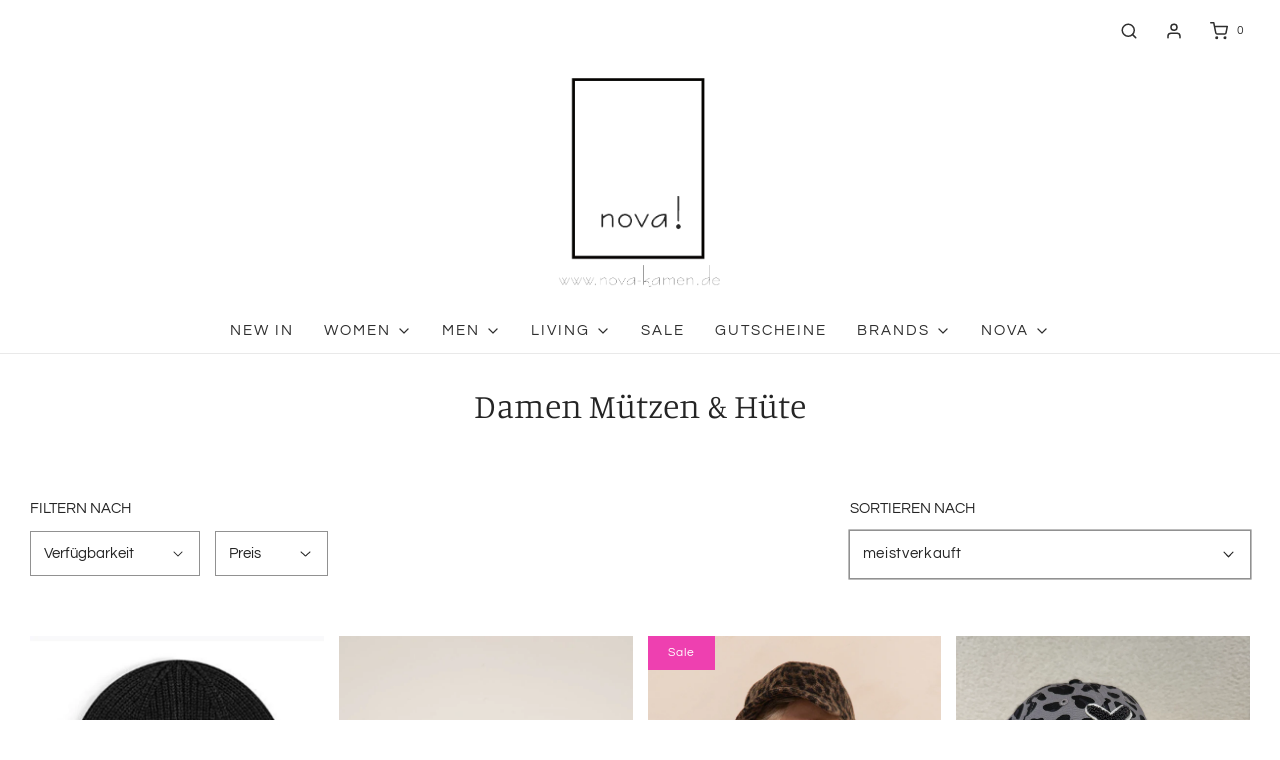

--- FILE ---
content_type: text/html; charset=utf-8
request_url: https://nova-kamen.de/collections/damen-mutzen-hute
body_size: 63047
content:
<!DOCTYPE html>
<!--[if lt IE 7 ]><html class="no-js ie ie6" lang="en"> <![endif]-->
<!--[if IE 7 ]><html class="no-js ie ie7" lang="en"> <![endif]-->
<!--[if IE 8 ]><html class="no-js ie ie8" lang="en"> <![endif]-->
<!--[if (gte IE 9)|!(IE)]><!-->
<html class="no-js" lang="de">
<!--<![endif]-->

<head>

	<meta charset="utf-8">

	<!--[if lt IE 9]>
		<script src="//html5shim.googlecode.com/svn/trunk/html5.js"></script>
	<![endif]--><title>
		Damen Mützen &amp; Hüte &ndash; NOVA! Fashion &amp; Conceptstore
	</title>

	<link rel="preconnect" href="https://cdn.shopify.com" crossorigin>

	<script type="text/javascript">
		document.documentElement.className = document.documentElement.className.replace('no-js', 'js');
	</script>

	

	
	<meta name="viewport" content="width=device-width, initial-scale=1, shrink-to-fit=no">
	

	<!-- /snippets/social-meta-tags.liquid -->


<meta property="og:site_name" content="NOVA! Fashion &amp; Conceptstore">
<meta property="og:url" content="https://nova-kamen.de/collections/damen-mutzen-hute">
<meta property="og:title" content="Damen Mützen & Hüte">
<meta property="og:type" content="product.group">
<meta property="og:description" content="Wer sagt, dass man Glück nicht kaufen kann, hat keine Ahnung von Shopping… und von Frauen!

NOVA! ist das „Rundum Fashion Paket“, die „Ich habe nichts zum Anziehen“- Anlaufstelle oder bedeutet einfach „Vorbeischauen & Wohlfühlen".">

<meta property="og:image" content="http://nova-kamen.de/cdn/shopifycloud/storefront/assets/no-image-2048-a2addb12_1200x1200.gif">
<meta property="og:image:alt" content="NOVA! Fashion &amp; Conceptstore">
<meta property="og:image:secure_url" content="https://nova-kamen.de/cdn/shopifycloud/storefront/assets/no-image-2048-a2addb12_1200x1200.gif">


<meta name="twitter:card" content="summary_large_image">
<meta name="twitter:title" content="Damen Mützen & Hüte">
<meta name="twitter:description" content="Wer sagt, dass man Glück nicht kaufen kann, hat keine Ahnung von Shopping… und von Frauen!

NOVA! ist das „Rundum Fashion Paket“, die „Ich habe nichts zum Anziehen“- Anlaufstelle oder bedeutet einfach „Vorbeischauen & Wohlfühlen".">


	<link rel="canonical" href="https://nova-kamen.de/collections/damen-mutzen-hute" />

	<!-- CSS -->
	<style>
/*============================================================================
  Typography
==============================================================================*/





@font-face {
  font-family: Manuale;
  font-weight: 300;
  font-style: normal;
  font-display: swap;
  src: url("//nova-kamen.de/cdn/fonts/manuale/manuale_n3.0baac6564b6ed416af2c179e69ad2689bd829f1a.woff2") format("woff2"),
       url("//nova-kamen.de/cdn/fonts/manuale/manuale_n3.3b80020a9032b8fdf9b79d72323aacd37cfccc1f.woff") format("woff");
}

@font-face {
  font-family: Questrial;
  font-weight: 400;
  font-style: normal;
  font-display: swap;
  src: url("//nova-kamen.de/cdn/fonts/questrial/questrial_n4.66abac5d8209a647b4bf8089b0451928ef144c07.woff2") format("woff2"),
       url("//nova-kamen.de/cdn/fonts/questrial/questrial_n4.e86c53e77682db9bf4b0ee2dd71f214dc16adda4.woff") format("woff");
}

@font-face {
  font-family: Questrial;
  font-weight: 400;
  font-style: normal;
  font-display: swap;
  src: url("//nova-kamen.de/cdn/fonts/questrial/questrial_n4.66abac5d8209a647b4bf8089b0451928ef144c07.woff2") format("woff2"),
       url("//nova-kamen.de/cdn/fonts/questrial/questrial_n4.e86c53e77682db9bf4b0ee2dd71f214dc16adda4.woff") format("woff");
}







/*============================================================================
  #General Variables
==============================================================================*/

:root {
  --page-background: #ffffff;

  --color-primary: #242424;
  --disabled-color-primary: rgba(36, 36, 36, 0.5);
  --color-primary-opacity: rgba(36, 36, 36, 0.03);
  --link-color: #abd2df;
  --active-link-color: #e1ccb7;

  --button-background-color: #242424;
  --button-background-hover-color: #3a3a3a;
  --button-background-hover-color-lighten: #474747;
  --button-text-color: #ffffff;

  --sale-color: #ee40b0;
  --sale-text-color: #FFFFFF;
  --sale-color-faint: rgba(238, 64, 176, 0.1);
  --sold-out-color: #242424;
  --sold-out-text-color: #ffffff;

  --header-background: #ffffff;
  --header-text: #2e2e2e;
  --header-border-color: rgba(46, 46, 46, 0.1);
  --header-border-color-dark: rgba(46, 46, 46, 0.15);
  --header-hover-background-color: rgba(46, 46, 46, 0.1);
  --header-overlay-text: #ffffff;

  --sticky-header-background: #ffffff;
  --sticky-header-text: #2e2e2e;
  --sticky-header-border: rgba(46, 46, 46, 0.1);

  --mobile-menu-text: #ffffff;
  --mobile-menu-background: #656565;
  --mobile-menu-border-color: rgba(255, 255, 255, 0.5);

  --footer-background: #242424;
  --footer-text: #ffffff;
  --footer-hover-background-color: rgba(255, 255, 255, 0.1);


  --pop-up-text: #242424;
  --pop-up-background: #fff;

  --secondary-color: rgba(0, 0, 0, 1) !default;
  --select-padding: 5px;
  --select-radius: 2px !default;

  --border-color: rgba(36, 36, 36, 0.5);
  --border-search: rgba(46, 46, 46, 0.1);
  --border-color-subtle: rgba(36, 36, 36, 0.1);
  --border-color-subtle-darken: #171717;

  --color-scheme-light-background: #F3F3F3;
  --color-scheme-light-background-hover: rgba(243, 243, 243, 0.1);
  --color-scheme-light-text: #656565;
  --color-scheme-light-text-hover: rgba(101, 101, 101, 0.7);
  --color-scheme-light-input-hover: rgba(101, 101, 101, 0.1);
  --color-scheme-light-link: #656565;
  --color-scheme-light-link-active: #656565;

  --color-scheme-accent-background: #757575;
  --color-scheme-accent-background-hover: rgba(117, 117, 117, 0.1);
  --color-scheme-accent-text: #ffffff;
  --color-scheme-accent-text-hover: rgba(255, 255, 255, 0.7);
  --color-scheme-accent-input-hover: rgba(255, 255, 255, 0.1);
  --color-scheme-accent-link: #ffffff;
  --color-scheme-accent-link-active: #ffffff;

  --color-scheme-dark-background: #2E2E2E;
  --color-scheme-dark-background-hover: rgba(46, 46, 46, 0.1);
  --color-scheme-dark-text: #F3F3F3;
  --color-scheme-dark-text-hover: rgba(243, 243, 243, 0.7);
  --color-scheme-dark-input-hover: rgba(243, 243, 243, 0.1);
  --color-scheme-dark-link: #F3F3F3;
  --color-scheme-dark-link-active: #F3F3F3;

  --header-font-stack: Manuale, serif;
  --header-font-weight: 300;
  --header-font-style: normal;
  --header-font-transform: none;

  
  --header-letter-spacing: normal;
  

  --body-font-stack: Questrial, sans-serif;
  --body-font-weight: 400;
  --body-font-style: normal;
  --body-font-size-int: 15;
  --body-font-size: 15px;

  --subheading-font-stack: Questrial, sans-serif;
  --subheading-font-weight: 400;
  --subheading-font-style: normal;
  --subheading-font-transform: uppercase;
  --subheading-case: uppercase;

  
  --heading-base: 34;
  --subheading-base: 14;
  --subheading-2-font-size: 16px;
  --subheading-2-line-height: 20px;
  --product-titles: 24;
  --subpage-header: 24;
  --subpage-header-px: 24px;
  --subpage-header-line-height: 34px;
  --heading-font-size: 34px;
  --heading-line-height: 44px;
  --subheading-font-size: 14px;
  --subheading-line-height: 18px;
  

  --color-image-overlay: #242424;
  --color-image-overlay-text: #ffffff;
  --image-overlay-opacity: calc(10 / 100);

  --flexslider-icon-eot: //nova-kamen.de/cdn/shop/t/3/assets/flexslider-icon.eot?v=70838442330258149421669905060;
  --flexslider-icon-eot-ie: //nova-kamen.de/cdn/shop/t/3/assets/flexslider-icon.eot%23iefix?v=5414;
  --flexslider-icon-woff: //nova-kamen.de/cdn/shop/t/3/assets/flexslider-icon.eot?v=70838442330258149421669905060;
  --flexslider-icon-ttf: //nova-kamen.de/cdn/shop/t/3/assets/flexslider-icon.eot?v=70838442330258149421669905060;
  --flexslider-icon-svg: //nova-kamen.de/cdn/shop/t/3/assets/flexslider-icon.eot?v=70838442330258149421669905060;

  --delete-button-png: //nova-kamen.de/cdn/shop/t/3/assets/delete.png?v=5414;
  --loader-svg: //nova-kamen.de/cdn/shop/t/3/assets/loader.svg?v=119822953187440061741669905060;

  
  --mobile-menu-link-transform: uppercase;
  --mobile-menu-link-letter-spacing: 2px;
  

  
  --buttons-transform: uppercase;
  --buttons-letter-spacing: 2px;
  

  
    --button-font-family: var(--body-font-stack);
    --button-font-weight: var(--body-font-weight);
    --button-font-style: var(--body-font-style);
    --button-font-size: var(--body-font-size);
  

  
    --button-font-size-int: calc(var(--body-font-size-int) - 2);
  

  
    --subheading-letter-spacing: 1px;
  

  
    --nav-font-family: var(--body-font-stack);
    --nav-font-weight: var(--body-font-weight);
    --nav-font-style: var(--body-font-style);
  

  
    --nav-text-transform: uppercase;
    --nav-letter-spacing: 2px;
  

  
    --nav-font-size-int: calc(var(--body-font-size-int) - 2);
  

  --password-text-color: #000000;
  --password-error-background: #feebeb;
  --password-error-text: #7e1412;
  --password-login-background: #111111;
  --password-login-text: #b8b8b8;
  --password-btn-text: #ffffff;
  --password-btn-background: #000000;
  --password-btn-background-success: #4caf50;
  --success-color: #28a745;
  --error-color: #b94a48;

  /* Shop Pay Installments variables */
  --color-body: #ffffff;
  --color-bg: #ffffff;
}
</style>


	
	<link rel="preload" href="//nova-kamen.de/cdn/shop/t/3/assets/theme-collection.min.css?v=15662971157179328001669905062" as="style">
	<link href="//nova-kamen.de/cdn/shop/t/3/assets/theme-collection.min.css?v=15662971157179328001669905062" rel="stylesheet" type="text/css" media="all" />
	

	<link href="//nova-kamen.de/cdn/shop/t/3/assets/custom.css?v=172693332704783402671734356953" rel="stylesheet" type="text/css" media="all" />

	

	

	
	<link rel="shortcut icon" href="//nova-kamen.de/cdn/shop/files/NOVA-Logo-2023_32x32.png?v=1669907966" type="image/png">
	

	<link rel="sitemap" type="application/xml" title="Sitemap" href="/sitemap.xml" />

	<script>window.performance && window.performance.mark && window.performance.mark('shopify.content_for_header.start');</script><meta name="facebook-domain-verification" content="y68u17t10qumd116sv01sh5uge1x9n">
<meta name="google-site-verification" content="di_IrM49PQaK20dLWF8-L5PSLmCFdyBk8O8OQbnbzBU">
<meta id="shopify-digital-wallet" name="shopify-digital-wallet" content="/68295688506/digital_wallets/dialog">
<meta name="shopify-checkout-api-token" content="2e97a850d100557480717abddb649b56">
<meta id="in-context-paypal-metadata" data-shop-id="68295688506" data-venmo-supported="false" data-environment="production" data-locale="de_DE" data-paypal-v4="true" data-currency="EUR">
<link rel="alternate" type="application/atom+xml" title="Feed" href="/collections/damen-mutzen-hute.atom" />
<link rel="next" href="/collections/damen-mutzen-hute?page=2">
<link rel="alternate" type="application/json+oembed" href="https://nova-kamen.de/collections/damen-mutzen-hute.oembed">
<script async="async" src="/checkouts/internal/preloads.js?locale=de-DE"></script>
<link rel="preconnect" href="https://shop.app" crossorigin="anonymous">
<script async="async" src="https://shop.app/checkouts/internal/preloads.js?locale=de-DE&shop_id=68295688506" crossorigin="anonymous"></script>
<script id="apple-pay-shop-capabilities" type="application/json">{"shopId":68295688506,"countryCode":"DE","currencyCode":"EUR","merchantCapabilities":["supports3DS"],"merchantId":"gid:\/\/shopify\/Shop\/68295688506","merchantName":"NOVA! Fashion \u0026 Conceptstore","requiredBillingContactFields":["postalAddress","email"],"requiredShippingContactFields":["postalAddress","email"],"shippingType":"shipping","supportedNetworks":["visa","maestro","masterCard","amex"],"total":{"type":"pending","label":"NOVA! Fashion \u0026 Conceptstore","amount":"1.00"},"shopifyPaymentsEnabled":true,"supportsSubscriptions":true}</script>
<script id="shopify-features" type="application/json">{"accessToken":"2e97a850d100557480717abddb649b56","betas":["rich-media-storefront-analytics"],"domain":"nova-kamen.de","predictiveSearch":true,"shopId":68295688506,"locale":"de"}</script>
<script>var Shopify = Shopify || {};
Shopify.shop = "novakamen.myshopify.com";
Shopify.locale = "de";
Shopify.currency = {"active":"EUR","rate":"1.0"};
Shopify.country = "DE";
Shopify.theme = {"name":"NovaKamen by Envy","id":139262656826,"schema_name":"Envy","schema_version":"31.0.5","theme_store_id":411,"role":"main"};
Shopify.theme.handle = "null";
Shopify.theme.style = {"id":null,"handle":null};
Shopify.cdnHost = "nova-kamen.de/cdn";
Shopify.routes = Shopify.routes || {};
Shopify.routes.root = "/";</script>
<script type="module">!function(o){(o.Shopify=o.Shopify||{}).modules=!0}(window);</script>
<script>!function(o){function n(){var o=[];function n(){o.push(Array.prototype.slice.apply(arguments))}return n.q=o,n}var t=o.Shopify=o.Shopify||{};t.loadFeatures=n(),t.autoloadFeatures=n()}(window);</script>
<script>
  window.ShopifyPay = window.ShopifyPay || {};
  window.ShopifyPay.apiHost = "shop.app\/pay";
  window.ShopifyPay.redirectState = null;
</script>
<script id="shop-js-analytics" type="application/json">{"pageType":"collection"}</script>
<script defer="defer" async type="module" src="//nova-kamen.de/cdn/shopifycloud/shop-js/modules/v2/client.init-shop-cart-sync_e98Ab_XN.de.esm.js"></script>
<script defer="defer" async type="module" src="//nova-kamen.de/cdn/shopifycloud/shop-js/modules/v2/chunk.common_Pcw9EP95.esm.js"></script>
<script defer="defer" async type="module" src="//nova-kamen.de/cdn/shopifycloud/shop-js/modules/v2/chunk.modal_CzmY4ZhL.esm.js"></script>
<script type="module">
  await import("//nova-kamen.de/cdn/shopifycloud/shop-js/modules/v2/client.init-shop-cart-sync_e98Ab_XN.de.esm.js");
await import("//nova-kamen.de/cdn/shopifycloud/shop-js/modules/v2/chunk.common_Pcw9EP95.esm.js");
await import("//nova-kamen.de/cdn/shopifycloud/shop-js/modules/v2/chunk.modal_CzmY4ZhL.esm.js");

  window.Shopify.SignInWithShop?.initShopCartSync?.({"fedCMEnabled":true,"windoidEnabled":true});

</script>
<script>
  window.Shopify = window.Shopify || {};
  if (!window.Shopify.featureAssets) window.Shopify.featureAssets = {};
  window.Shopify.featureAssets['shop-js'] = {"shop-cart-sync":["modules/v2/client.shop-cart-sync_DazCVyJ3.de.esm.js","modules/v2/chunk.common_Pcw9EP95.esm.js","modules/v2/chunk.modal_CzmY4ZhL.esm.js"],"init-fed-cm":["modules/v2/client.init-fed-cm_D0AulfmK.de.esm.js","modules/v2/chunk.common_Pcw9EP95.esm.js","modules/v2/chunk.modal_CzmY4ZhL.esm.js"],"shop-cash-offers":["modules/v2/client.shop-cash-offers_BISyWFEA.de.esm.js","modules/v2/chunk.common_Pcw9EP95.esm.js","modules/v2/chunk.modal_CzmY4ZhL.esm.js"],"shop-login-button":["modules/v2/client.shop-login-button_D_c1vx_E.de.esm.js","modules/v2/chunk.common_Pcw9EP95.esm.js","modules/v2/chunk.modal_CzmY4ZhL.esm.js"],"pay-button":["modules/v2/client.pay-button_CHADzJ4g.de.esm.js","modules/v2/chunk.common_Pcw9EP95.esm.js","modules/v2/chunk.modal_CzmY4ZhL.esm.js"],"shop-button":["modules/v2/client.shop-button_CQnD2U3v.de.esm.js","modules/v2/chunk.common_Pcw9EP95.esm.js","modules/v2/chunk.modal_CzmY4ZhL.esm.js"],"avatar":["modules/v2/client.avatar_BTnouDA3.de.esm.js"],"init-windoid":["modules/v2/client.init-windoid_CmA0-hrC.de.esm.js","modules/v2/chunk.common_Pcw9EP95.esm.js","modules/v2/chunk.modal_CzmY4ZhL.esm.js"],"init-shop-for-new-customer-accounts":["modules/v2/client.init-shop-for-new-customer-accounts_BCzC_Mib.de.esm.js","modules/v2/client.shop-login-button_D_c1vx_E.de.esm.js","modules/v2/chunk.common_Pcw9EP95.esm.js","modules/v2/chunk.modal_CzmY4ZhL.esm.js"],"init-shop-email-lookup-coordinator":["modules/v2/client.init-shop-email-lookup-coordinator_DYzOit4u.de.esm.js","modules/v2/chunk.common_Pcw9EP95.esm.js","modules/v2/chunk.modal_CzmY4ZhL.esm.js"],"init-shop-cart-sync":["modules/v2/client.init-shop-cart-sync_e98Ab_XN.de.esm.js","modules/v2/chunk.common_Pcw9EP95.esm.js","modules/v2/chunk.modal_CzmY4ZhL.esm.js"],"shop-toast-manager":["modules/v2/client.shop-toast-manager_Bc-1elH8.de.esm.js","modules/v2/chunk.common_Pcw9EP95.esm.js","modules/v2/chunk.modal_CzmY4ZhL.esm.js"],"init-customer-accounts":["modules/v2/client.init-customer-accounts_CqlRHmZs.de.esm.js","modules/v2/client.shop-login-button_D_c1vx_E.de.esm.js","modules/v2/chunk.common_Pcw9EP95.esm.js","modules/v2/chunk.modal_CzmY4ZhL.esm.js"],"init-customer-accounts-sign-up":["modules/v2/client.init-customer-accounts-sign-up_DZmBw6yB.de.esm.js","modules/v2/client.shop-login-button_D_c1vx_E.de.esm.js","modules/v2/chunk.common_Pcw9EP95.esm.js","modules/v2/chunk.modal_CzmY4ZhL.esm.js"],"shop-follow-button":["modules/v2/client.shop-follow-button_Cx-w7rSq.de.esm.js","modules/v2/chunk.common_Pcw9EP95.esm.js","modules/v2/chunk.modal_CzmY4ZhL.esm.js"],"checkout-modal":["modules/v2/client.checkout-modal_Djjmh8qM.de.esm.js","modules/v2/chunk.common_Pcw9EP95.esm.js","modules/v2/chunk.modal_CzmY4ZhL.esm.js"],"shop-login":["modules/v2/client.shop-login_DMZMgoZf.de.esm.js","modules/v2/chunk.common_Pcw9EP95.esm.js","modules/v2/chunk.modal_CzmY4ZhL.esm.js"],"lead-capture":["modules/v2/client.lead-capture_SqejaEd8.de.esm.js","modules/v2/chunk.common_Pcw9EP95.esm.js","modules/v2/chunk.modal_CzmY4ZhL.esm.js"],"payment-terms":["modules/v2/client.payment-terms_DUeEqFTJ.de.esm.js","modules/v2/chunk.common_Pcw9EP95.esm.js","modules/v2/chunk.modal_CzmY4ZhL.esm.js"]};
</script>
<script>(function() {
  var isLoaded = false;
  function asyncLoad() {
    if (isLoaded) return;
    isLoaded = true;
    var urls = ["https:\/\/cdn.nfcube.com\/instafeed-c223e46b2b8f5f18ba174f4f1eb35a45.js?shop=novakamen.myshopify.com"];
    for (var i = 0; i < urls.length; i++) {
      var s = document.createElement('script');
      s.type = 'text/javascript';
      s.async = true;
      s.src = urls[i];
      var x = document.getElementsByTagName('script')[0];
      x.parentNode.insertBefore(s, x);
    }
  };
  if(window.attachEvent) {
    window.attachEvent('onload', asyncLoad);
  } else {
    window.addEventListener('load', asyncLoad, false);
  }
})();</script>
<script id="__st">var __st={"a":68295688506,"offset":3600,"reqid":"46877b31-96fb-4f38-ad15-087148ce61f2-1769076658","pageurl":"nova-kamen.de\/collections\/damen-mutzen-hute","u":"78c6aed930de","p":"collection","rtyp":"collection","rid":464111305018};</script>
<script>window.ShopifyPaypalV4VisibilityTracking = true;</script>
<script id="captcha-bootstrap">!function(){'use strict';const t='contact',e='account',n='new_comment',o=[[t,t],['blogs',n],['comments',n],[t,'customer']],c=[[e,'customer_login'],[e,'guest_login'],[e,'recover_customer_password'],[e,'create_customer']],r=t=>t.map((([t,e])=>`form[action*='/${t}']:not([data-nocaptcha='true']) input[name='form_type'][value='${e}']`)).join(','),a=t=>()=>t?[...document.querySelectorAll(t)].map((t=>t.form)):[];function s(){const t=[...o],e=r(t);return a(e)}const i='password',u='form_key',d=['recaptcha-v3-token','g-recaptcha-response','h-captcha-response',i],f=()=>{try{return window.sessionStorage}catch{return}},m='__shopify_v',_=t=>t.elements[u];function p(t,e,n=!1){try{const o=window.sessionStorage,c=JSON.parse(o.getItem(e)),{data:r}=function(t){const{data:e,action:n}=t;return t[m]||n?{data:e,action:n}:{data:t,action:n}}(c);for(const[e,n]of Object.entries(r))t.elements[e]&&(t.elements[e].value=n);n&&o.removeItem(e)}catch(o){console.error('form repopulation failed',{error:o})}}const l='form_type',E='cptcha';function T(t){t.dataset[E]=!0}const w=window,h=w.document,L='Shopify',v='ce_forms',y='captcha';let A=!1;((t,e)=>{const n=(g='f06e6c50-85a8-45c8-87d0-21a2b65856fe',I='https://cdn.shopify.com/shopifycloud/storefront-forms-hcaptcha/ce_storefront_forms_captcha_hcaptcha.v1.5.2.iife.js',D={infoText:'Durch hCaptcha geschützt',privacyText:'Datenschutz',termsText:'Allgemeine Geschäftsbedingungen'},(t,e,n)=>{const o=w[L][v],c=o.bindForm;if(c)return c(t,g,e,D).then(n);var r;o.q.push([[t,g,e,D],n]),r=I,A||(h.body.append(Object.assign(h.createElement('script'),{id:'captcha-provider',async:!0,src:r})),A=!0)});var g,I,D;w[L]=w[L]||{},w[L][v]=w[L][v]||{},w[L][v].q=[],w[L][y]=w[L][y]||{},w[L][y].protect=function(t,e){n(t,void 0,e),T(t)},Object.freeze(w[L][y]),function(t,e,n,w,h,L){const[v,y,A,g]=function(t,e,n){const i=e?o:[],u=t?c:[],d=[...i,...u],f=r(d),m=r(i),_=r(d.filter((([t,e])=>n.includes(e))));return[a(f),a(m),a(_),s()]}(w,h,L),I=t=>{const e=t.target;return e instanceof HTMLFormElement?e:e&&e.form},D=t=>v().includes(t);t.addEventListener('submit',(t=>{const e=I(t);if(!e)return;const n=D(e)&&!e.dataset.hcaptchaBound&&!e.dataset.recaptchaBound,o=_(e),c=g().includes(e)&&(!o||!o.value);(n||c)&&t.preventDefault(),c&&!n&&(function(t){try{if(!f())return;!function(t){const e=f();if(!e)return;const n=_(t);if(!n)return;const o=n.value;o&&e.removeItem(o)}(t);const e=Array.from(Array(32),(()=>Math.random().toString(36)[2])).join('');!function(t,e){_(t)||t.append(Object.assign(document.createElement('input'),{type:'hidden',name:u})),t.elements[u].value=e}(t,e),function(t,e){const n=f();if(!n)return;const o=[...t.querySelectorAll(`input[type='${i}']`)].map((({name:t})=>t)),c=[...d,...o],r={};for(const[a,s]of new FormData(t).entries())c.includes(a)||(r[a]=s);n.setItem(e,JSON.stringify({[m]:1,action:t.action,data:r}))}(t,e)}catch(e){console.error('failed to persist form',e)}}(e),e.submit())}));const S=(t,e)=>{t&&!t.dataset[E]&&(n(t,e.some((e=>e===t))),T(t))};for(const o of['focusin','change'])t.addEventListener(o,(t=>{const e=I(t);D(e)&&S(e,y())}));const B=e.get('form_key'),M=e.get(l),P=B&&M;t.addEventListener('DOMContentLoaded',(()=>{const t=y();if(P)for(const e of t)e.elements[l].value===M&&p(e,B);[...new Set([...A(),...v().filter((t=>'true'===t.dataset.shopifyCaptcha))])].forEach((e=>S(e,t)))}))}(h,new URLSearchParams(w.location.search),n,t,e,['guest_login'])})(!0,!0)}();</script>
<script integrity="sha256-4kQ18oKyAcykRKYeNunJcIwy7WH5gtpwJnB7kiuLZ1E=" data-source-attribution="shopify.loadfeatures" defer="defer" src="//nova-kamen.de/cdn/shopifycloud/storefront/assets/storefront/load_feature-a0a9edcb.js" crossorigin="anonymous"></script>
<script crossorigin="anonymous" defer="defer" src="//nova-kamen.de/cdn/shopifycloud/storefront/assets/shopify_pay/storefront-65b4c6d7.js?v=20250812"></script>
<script data-source-attribution="shopify.dynamic_checkout.dynamic.init">var Shopify=Shopify||{};Shopify.PaymentButton=Shopify.PaymentButton||{isStorefrontPortableWallets:!0,init:function(){window.Shopify.PaymentButton.init=function(){};var t=document.createElement("script");t.src="https://nova-kamen.de/cdn/shopifycloud/portable-wallets/latest/portable-wallets.de.js",t.type="module",document.head.appendChild(t)}};
</script>
<script data-source-attribution="shopify.dynamic_checkout.buyer_consent">
  function portableWalletsHideBuyerConsent(e){var t=document.getElementById("shopify-buyer-consent"),n=document.getElementById("shopify-subscription-policy-button");t&&n&&(t.classList.add("hidden"),t.setAttribute("aria-hidden","true"),n.removeEventListener("click",e))}function portableWalletsShowBuyerConsent(e){var t=document.getElementById("shopify-buyer-consent"),n=document.getElementById("shopify-subscription-policy-button");t&&n&&(t.classList.remove("hidden"),t.removeAttribute("aria-hidden"),n.addEventListener("click",e))}window.Shopify?.PaymentButton&&(window.Shopify.PaymentButton.hideBuyerConsent=portableWalletsHideBuyerConsent,window.Shopify.PaymentButton.showBuyerConsent=portableWalletsShowBuyerConsent);
</script>
<script data-source-attribution="shopify.dynamic_checkout.cart.bootstrap">document.addEventListener("DOMContentLoaded",(function(){function t(){return document.querySelector("shopify-accelerated-checkout-cart, shopify-accelerated-checkout")}if(t())Shopify.PaymentButton.init();else{new MutationObserver((function(e,n){t()&&(Shopify.PaymentButton.init(),n.disconnect())})).observe(document.body,{childList:!0,subtree:!0})}}));
</script>
<script id='scb4127' type='text/javascript' async='' src='https://nova-kamen.de/cdn/shopifycloud/privacy-banner/storefront-banner.js'></script><link id="shopify-accelerated-checkout-styles" rel="stylesheet" media="screen" href="https://nova-kamen.de/cdn/shopifycloud/portable-wallets/latest/accelerated-checkout-backwards-compat.css" crossorigin="anonymous">
<style id="shopify-accelerated-checkout-cart">
        #shopify-buyer-consent {
  margin-top: 1em;
  display: inline-block;
  width: 100%;
}

#shopify-buyer-consent.hidden {
  display: none;
}

#shopify-subscription-policy-button {
  background: none;
  border: none;
  padding: 0;
  text-decoration: underline;
  font-size: inherit;
  cursor: pointer;
}

#shopify-subscription-policy-button::before {
  box-shadow: none;
}

      </style>

<script>window.performance && window.performance.mark && window.performance.mark('shopify.content_for_header.end');</script>

	<script type="text/javascript">
		window.wetheme = {
			name: 'Envy',
		};
	</script>

	

	
<script src="https://cdn.shopify.com/extensions/019be3fb-70a1-7565-8409-0029e6d6306c/preorderfrontend-176/assets/globo.preorder.min.js" type="text/javascript" defer="defer"></script>
<link href="https://monorail-edge.shopifysvc.com" rel="dns-prefetch">
<script>(function(){if ("sendBeacon" in navigator && "performance" in window) {try {var session_token_from_headers = performance.getEntriesByType('navigation')[0].serverTiming.find(x => x.name == '_s').description;} catch {var session_token_from_headers = undefined;}var session_cookie_matches = document.cookie.match(/_shopify_s=([^;]*)/);var session_token_from_cookie = session_cookie_matches && session_cookie_matches.length === 2 ? session_cookie_matches[1] : "";var session_token = session_token_from_headers || session_token_from_cookie || "";function handle_abandonment_event(e) {var entries = performance.getEntries().filter(function(entry) {return /monorail-edge.shopifysvc.com/.test(entry.name);});if (!window.abandonment_tracked && entries.length === 0) {window.abandonment_tracked = true;var currentMs = Date.now();var navigation_start = performance.timing.navigationStart;var payload = {shop_id: 68295688506,url: window.location.href,navigation_start,duration: currentMs - navigation_start,session_token,page_type: "collection"};window.navigator.sendBeacon("https://monorail-edge.shopifysvc.com/v1/produce", JSON.stringify({schema_id: "online_store_buyer_site_abandonment/1.1",payload: payload,metadata: {event_created_at_ms: currentMs,event_sent_at_ms: currentMs}}));}}window.addEventListener('pagehide', handle_abandonment_event);}}());</script>
<script id="web-pixels-manager-setup">(function e(e,d,r,n,o){if(void 0===o&&(o={}),!Boolean(null===(a=null===(i=window.Shopify)||void 0===i?void 0:i.analytics)||void 0===a?void 0:a.replayQueue)){var i,a;window.Shopify=window.Shopify||{};var t=window.Shopify;t.analytics=t.analytics||{};var s=t.analytics;s.replayQueue=[],s.publish=function(e,d,r){return s.replayQueue.push([e,d,r]),!0};try{self.performance.mark("wpm:start")}catch(e){}var l=function(){var e={modern:/Edge?\/(1{2}[4-9]|1[2-9]\d|[2-9]\d{2}|\d{4,})\.\d+(\.\d+|)|Firefox\/(1{2}[4-9]|1[2-9]\d|[2-9]\d{2}|\d{4,})\.\d+(\.\d+|)|Chrom(ium|e)\/(9{2}|\d{3,})\.\d+(\.\d+|)|(Maci|X1{2}).+ Version\/(15\.\d+|(1[6-9]|[2-9]\d|\d{3,})\.\d+)([,.]\d+|)( \(\w+\)|)( Mobile\/\w+|) Safari\/|Chrome.+OPR\/(9{2}|\d{3,})\.\d+\.\d+|(CPU[ +]OS|iPhone[ +]OS|CPU[ +]iPhone|CPU IPhone OS|CPU iPad OS)[ +]+(15[._]\d+|(1[6-9]|[2-9]\d|\d{3,})[._]\d+)([._]\d+|)|Android:?[ /-](13[3-9]|1[4-9]\d|[2-9]\d{2}|\d{4,})(\.\d+|)(\.\d+|)|Android.+Firefox\/(13[5-9]|1[4-9]\d|[2-9]\d{2}|\d{4,})\.\d+(\.\d+|)|Android.+Chrom(ium|e)\/(13[3-9]|1[4-9]\d|[2-9]\d{2}|\d{4,})\.\d+(\.\d+|)|SamsungBrowser\/([2-9]\d|\d{3,})\.\d+/,legacy:/Edge?\/(1[6-9]|[2-9]\d|\d{3,})\.\d+(\.\d+|)|Firefox\/(5[4-9]|[6-9]\d|\d{3,})\.\d+(\.\d+|)|Chrom(ium|e)\/(5[1-9]|[6-9]\d|\d{3,})\.\d+(\.\d+|)([\d.]+$|.*Safari\/(?![\d.]+ Edge\/[\d.]+$))|(Maci|X1{2}).+ Version\/(10\.\d+|(1[1-9]|[2-9]\d|\d{3,})\.\d+)([,.]\d+|)( \(\w+\)|)( Mobile\/\w+|) Safari\/|Chrome.+OPR\/(3[89]|[4-9]\d|\d{3,})\.\d+\.\d+|(CPU[ +]OS|iPhone[ +]OS|CPU[ +]iPhone|CPU IPhone OS|CPU iPad OS)[ +]+(10[._]\d+|(1[1-9]|[2-9]\d|\d{3,})[._]\d+)([._]\d+|)|Android:?[ /-](13[3-9]|1[4-9]\d|[2-9]\d{2}|\d{4,})(\.\d+|)(\.\d+|)|Mobile Safari.+OPR\/([89]\d|\d{3,})\.\d+\.\d+|Android.+Firefox\/(13[5-9]|1[4-9]\d|[2-9]\d{2}|\d{4,})\.\d+(\.\d+|)|Android.+Chrom(ium|e)\/(13[3-9]|1[4-9]\d|[2-9]\d{2}|\d{4,})\.\d+(\.\d+|)|Android.+(UC? ?Browser|UCWEB|U3)[ /]?(15\.([5-9]|\d{2,})|(1[6-9]|[2-9]\d|\d{3,})\.\d+)\.\d+|SamsungBrowser\/(5\.\d+|([6-9]|\d{2,})\.\d+)|Android.+MQ{2}Browser\/(14(\.(9|\d{2,})|)|(1[5-9]|[2-9]\d|\d{3,})(\.\d+|))(\.\d+|)|K[Aa][Ii]OS\/(3\.\d+|([4-9]|\d{2,})\.\d+)(\.\d+|)/},d=e.modern,r=e.legacy,n=navigator.userAgent;return n.match(d)?"modern":n.match(r)?"legacy":"unknown"}(),u="modern"===l?"modern":"legacy",c=(null!=n?n:{modern:"",legacy:""})[u],f=function(e){return[e.baseUrl,"/wpm","/b",e.hashVersion,"modern"===e.buildTarget?"m":"l",".js"].join("")}({baseUrl:d,hashVersion:r,buildTarget:u}),m=function(e){var d=e.version,r=e.bundleTarget,n=e.surface,o=e.pageUrl,i=e.monorailEndpoint;return{emit:function(e){var a=e.status,t=e.errorMsg,s=(new Date).getTime(),l=JSON.stringify({metadata:{event_sent_at_ms:s},events:[{schema_id:"web_pixels_manager_load/3.1",payload:{version:d,bundle_target:r,page_url:o,status:a,surface:n,error_msg:t},metadata:{event_created_at_ms:s}}]});if(!i)return console&&console.warn&&console.warn("[Web Pixels Manager] No Monorail endpoint provided, skipping logging."),!1;try{return self.navigator.sendBeacon.bind(self.navigator)(i,l)}catch(e){}var u=new XMLHttpRequest;try{return u.open("POST",i,!0),u.setRequestHeader("Content-Type","text/plain"),u.send(l),!0}catch(e){return console&&console.warn&&console.warn("[Web Pixels Manager] Got an unhandled error while logging to Monorail."),!1}}}}({version:r,bundleTarget:l,surface:e.surface,pageUrl:self.location.href,monorailEndpoint:e.monorailEndpoint});try{o.browserTarget=l,function(e){var d=e.src,r=e.async,n=void 0===r||r,o=e.onload,i=e.onerror,a=e.sri,t=e.scriptDataAttributes,s=void 0===t?{}:t,l=document.createElement("script"),u=document.querySelector("head"),c=document.querySelector("body");if(l.async=n,l.src=d,a&&(l.integrity=a,l.crossOrigin="anonymous"),s)for(var f in s)if(Object.prototype.hasOwnProperty.call(s,f))try{l.dataset[f]=s[f]}catch(e){}if(o&&l.addEventListener("load",o),i&&l.addEventListener("error",i),u)u.appendChild(l);else{if(!c)throw new Error("Did not find a head or body element to append the script");c.appendChild(l)}}({src:f,async:!0,onload:function(){if(!function(){var e,d;return Boolean(null===(d=null===(e=window.Shopify)||void 0===e?void 0:e.analytics)||void 0===d?void 0:d.initialized)}()){var d=window.webPixelsManager.init(e)||void 0;if(d){var r=window.Shopify.analytics;r.replayQueue.forEach((function(e){var r=e[0],n=e[1],o=e[2];d.publishCustomEvent(r,n,o)})),r.replayQueue=[],r.publish=d.publishCustomEvent,r.visitor=d.visitor,r.initialized=!0}}},onerror:function(){return m.emit({status:"failed",errorMsg:"".concat(f," has failed to load")})},sri:function(e){var d=/^sha384-[A-Za-z0-9+/=]+$/;return"string"==typeof e&&d.test(e)}(c)?c:"",scriptDataAttributes:o}),m.emit({status:"loading"})}catch(e){m.emit({status:"failed",errorMsg:(null==e?void 0:e.message)||"Unknown error"})}}})({shopId: 68295688506,storefrontBaseUrl: "https://nova-kamen.de",extensionsBaseUrl: "https://extensions.shopifycdn.com/cdn/shopifycloud/web-pixels-manager",monorailEndpoint: "https://monorail-edge.shopifysvc.com/unstable/produce_batch",surface: "storefront-renderer",enabledBetaFlags: ["2dca8a86"],webPixelsConfigList: [{"id":"2336555381","configuration":"{\"accountID\":\"12247\"}","eventPayloadVersion":"v1","runtimeContext":"STRICT","scriptVersion":"03b732b1a2db60e097bc15699e397cfd","type":"APP","apiClientId":5009031,"privacyPurposes":["ANALYTICS","MARKETING","SALE_OF_DATA"],"dataSharingAdjustments":{"protectedCustomerApprovalScopes":[]}},{"id":"1423573365","configuration":"{\"config\":\"{\\\"pixel_id\\\":\\\"G-3R992GVWZD\\\",\\\"target_country\\\":\\\"DE\\\",\\\"gtag_events\\\":[{\\\"type\\\":\\\"search\\\",\\\"action_label\\\":\\\"G-3R992GVWZD\\\"},{\\\"type\\\":\\\"begin_checkout\\\",\\\"action_label\\\":\\\"G-3R992GVWZD\\\"},{\\\"type\\\":\\\"view_item\\\",\\\"action_label\\\":[\\\"G-3R992GVWZD\\\",\\\"MC-2GF8T1DY64\\\"]},{\\\"type\\\":\\\"purchase\\\",\\\"action_label\\\":[\\\"G-3R992GVWZD\\\",\\\"MC-2GF8T1DY64\\\"]},{\\\"type\\\":\\\"page_view\\\",\\\"action_label\\\":[\\\"G-3R992GVWZD\\\",\\\"MC-2GF8T1DY64\\\"]},{\\\"type\\\":\\\"add_payment_info\\\",\\\"action_label\\\":\\\"G-3R992GVWZD\\\"},{\\\"type\\\":\\\"add_to_cart\\\",\\\"action_label\\\":\\\"G-3R992GVWZD\\\"}],\\\"enable_monitoring_mode\\\":false}\"}","eventPayloadVersion":"v1","runtimeContext":"OPEN","scriptVersion":"b2a88bafab3e21179ed38636efcd8a93","type":"APP","apiClientId":1780363,"privacyPurposes":[],"dataSharingAdjustments":{"protectedCustomerApprovalScopes":["read_customer_address","read_customer_email","read_customer_name","read_customer_personal_data","read_customer_phone"]}},{"id":"243990842","configuration":"{\"pixel_id\":\"1012693232587854\",\"pixel_type\":\"facebook_pixel\",\"metaapp_system_user_token\":\"-\"}","eventPayloadVersion":"v1","runtimeContext":"OPEN","scriptVersion":"ca16bc87fe92b6042fbaa3acc2fbdaa6","type":"APP","apiClientId":2329312,"privacyPurposes":["ANALYTICS","MARKETING","SALE_OF_DATA"],"dataSharingAdjustments":{"protectedCustomerApprovalScopes":["read_customer_address","read_customer_email","read_customer_name","read_customer_personal_data","read_customer_phone"]}},{"id":"shopify-app-pixel","configuration":"{}","eventPayloadVersion":"v1","runtimeContext":"STRICT","scriptVersion":"0450","apiClientId":"shopify-pixel","type":"APP","privacyPurposes":["ANALYTICS","MARKETING"]},{"id":"shopify-custom-pixel","eventPayloadVersion":"v1","runtimeContext":"LAX","scriptVersion":"0450","apiClientId":"shopify-pixel","type":"CUSTOM","privacyPurposes":["ANALYTICS","MARKETING"]}],isMerchantRequest: false,initData: {"shop":{"name":"NOVA! Fashion \u0026 Conceptstore","paymentSettings":{"currencyCode":"EUR"},"myshopifyDomain":"novakamen.myshopify.com","countryCode":"DE","storefrontUrl":"https:\/\/nova-kamen.de"},"customer":null,"cart":null,"checkout":null,"productVariants":[],"purchasingCompany":null},},"https://nova-kamen.de/cdn","fcfee988w5aeb613cpc8e4bc33m6693e112",{"modern":"","legacy":""},{"shopId":"68295688506","storefrontBaseUrl":"https:\/\/nova-kamen.de","extensionBaseUrl":"https:\/\/extensions.shopifycdn.com\/cdn\/shopifycloud\/web-pixels-manager","surface":"storefront-renderer","enabledBetaFlags":"[\"2dca8a86\"]","isMerchantRequest":"false","hashVersion":"fcfee988w5aeb613cpc8e4bc33m6693e112","publish":"custom","events":"[[\"page_viewed\",{}],[\"collection_viewed\",{\"collection\":{\"id\":\"464111305018\",\"title\":\"Damen Mützen \u0026 Hüte\",\"productVariants\":[{\"price\":{\"amount\":24.99,\"currencyCode\":\"EUR\"},\"product\":{\"title\":\"Beanie HO HO HO\",\"vendor\":\"Be Famous\",\"id\":\"15606498951541\",\"untranslatedTitle\":\"Beanie HO HO HO\",\"url\":\"\/products\/beanie-ho-ho-ho\",\"type\":\"Accessoires-Mützen\"},\"id\":\"56257916830069\",\"image\":{\"src\":\"\/\/nova-kamen.de\/cdn\/shop\/files\/BeanieHohoho.jpg?v=1762683382\"},\"sku\":\"B2508PR-1 Black\/Gold\",\"title\":\"Default Title\",\"untranslatedTitle\":\"Default Title\"},{\"price\":{\"amount\":15.99,\"currencyCode\":\"EUR\"},\"product\":{\"title\":\"Basecap Paris Etoile\",\"vendor\":\"My Jewellery\",\"id\":\"9441657061690\",\"untranslatedTitle\":\"Basecap Paris Etoile\",\"url\":\"\/products\/basecap-teddy-lamour-kopie\",\"type\":\"Kappe\"},\"id\":\"49022498505018\",\"image\":{\"src\":\"\/\/nova-kamen.de\/cdn\/shop\/files\/50E500FD-ED15-4FF5-ADD5-1303181C606A.jpg?v=1720179862\"},\"sku\":\"MJ10835020000 Rot\",\"title\":\"Default Title\",\"untranslatedTitle\":\"Default Title\"},{\"price\":{\"amount\":25.0,\"currencyCode\":\"EUR\"},\"product\":{\"title\":\"ZHFEISA Kappe\",\"vendor\":\"ZHRILL\",\"id\":\"15518851170677\",\"untranslatedTitle\":\"ZHFEISA Kappe\",\"url\":\"\/products\/zhrill-zhfeisa-kappe\",\"type\":\"Basecap\"},\"id\":\"56002770305397\",\"image\":{\"src\":\"\/\/nova-kamen.de\/cdn\/shop\/files\/3949-165-7107.jpg?v=1767007328\"},\"sku\":\"ZA180-N3057\",\"title\":\"Default Title\",\"untranslatedTitle\":\"Default Title\"},{\"price\":{\"amount\":45.0,\"currencyCode\":\"EUR\"},\"product\":{\"title\":\"UNIO Basecap KOBE X Leo Grey\",\"vendor\":\"Unio\",\"id\":\"15403484971381\",\"untranslatedTitle\":\"UNIO Basecap KOBE X Leo Grey\",\"url\":\"\/products\/unio-basecap-kobe-x-leo-grey\",\"type\":\"Basecap\"},\"id\":\"55914788487541\",\"image\":{\"src\":\"\/\/nova-kamen.de\/cdn\/shop\/files\/IMG_5292.jpg?v=1758361954\"},\"sku\":\"25W180000771KOX19\",\"title\":\"Default Title\",\"untranslatedTitle\":\"Default Title\"},{\"price\":{\"amount\":19.99,\"currencyCode\":\"EUR\"},\"product\":{\"title\":\"Basecap Leo Heart\",\"vendor\":\"NOVA! Fashion \u0026 Conceptstore\",\"id\":\"15559077265781\",\"untranslatedTitle\":\"Basecap Leo Heart\",\"url\":\"\/products\/basecap-leo-heart-3\",\"type\":\"Kappe\"},\"id\":\"56099904061813\",\"image\":{\"src\":\"\/\/nova-kamen.de\/cdn\/shop\/files\/IMG_6884.jpg?v=1760519230\"},\"sku\":\"Black LeoHeart\",\"title\":\"Default Title\",\"untranslatedTitle\":\"Default Title\"},{\"price\":{\"amount\":39.9,\"currencyCode\":\"EUR\"},\"product\":{\"title\":\"10Days Baseball Cap 10\",\"vendor\":\"10Days Amsterdam\",\"id\":\"15553443070325\",\"untranslatedTitle\":\"10Days Baseball Cap 10\",\"url\":\"\/products\/10days-baseball-cap-11\",\"type\":\"Basecap\"},\"id\":\"56070799098229\",\"image\":{\"src\":\"\/\/nova-kamen.de\/cdn\/shop\/files\/10DAYS_FallWinter-2025_1318_20-947-5204.jpg?v=1759991241\"},\"sku\":\"20-947-5204Taupe TU\",\"title\":\"Default Title\",\"untranslatedTitle\":\"Default Title\"},{\"price\":{\"amount\":10.0,\"currencyCode\":\"EUR\"},\"product\":{\"title\":\"Basecap Wine\",\"vendor\":\"NOVA! Fashion \u0026 Conceptstore\",\"id\":\"14861264257397\",\"untranslatedTitle\":\"Basecap Wine\",\"url\":\"\/products\/basecap-wine\",\"type\":\"Accessoires-Mützen\"},\"id\":\"54837089567093\",\"image\":{\"src\":\"\/\/nova-kamen.de\/cdn\/shop\/files\/giuno-einfarbige-baseballkappe-miu12-41_1280x1280_df0dc573-a173-48ed-8d9b-dde60cc62b3d.jpg?v=1732563741\"},\"sku\":\"Giuno ML002 Wine\",\"title\":\"Default Title\",\"untranslatedTitle\":\"Default Title\"},{\"price\":{\"amount\":15.99,\"currencyCode\":\"EUR\"},\"product\":{\"title\":\"Basecap OUI MAIS NON\",\"vendor\":\"My Jewellery\",\"id\":\"14721440219509\",\"untranslatedTitle\":\"Basecap OUI MAIS NON\",\"url\":\"\/products\/basecap-oui-mais-non\",\"type\":\"Kappe\"},\"id\":\"53589327610229\",\"image\":{\"src\":\"\/\/nova-kamen.de\/cdn\/shop\/files\/product_images-red_cap_oui_mais_non_side_1.jpg?v=1729588426\"},\"sku\":\"MJ1214102000OS Bordo\",\"title\":\"Default Title\",\"untranslatedTitle\":\"Default Title\"},{\"price\":{\"amount\":15.99,\"currencyCode\":\"EUR\"},\"product\":{\"title\":\"Basecap Amour Fou\",\"vendor\":\"My Jewellery\",\"id\":\"9519307522362\",\"untranslatedTitle\":\"Basecap Amour Fou\",\"url\":\"\/products\/basecap-paris-etoile-wildprint\",\"type\":\"Kappe\"},\"id\":\"49316781883706\",\"image\":{\"src\":\"\/\/nova-kamen.de\/cdn\/shop\/files\/EFC5838B-00DA-4B3A-9365-033AEBCB9306.jpg?v=1724448614\"},\"sku\":\"MJ10362100000D-Grau\",\"title\":\"Default Title\",\"untranslatedTitle\":\"Default Title\"},{\"price\":{\"amount\":19.99,\"currencyCode\":\"EUR\"},\"product\":{\"title\":\"Basecap Leo Heart\",\"vendor\":\"NOVA! Fashion \u0026 Conceptstore\",\"id\":\"15559076807029\",\"untranslatedTitle\":\"Basecap Leo Heart\",\"url\":\"\/products\/basecap-leo-heart-2\",\"type\":\"Kappe\"},\"id\":\"56099902882165\",\"image\":{\"src\":\"\/\/nova-kamen.de\/cdn\/shop\/files\/IMG_6875_3e64a4fa-fa53-4db2-8a29-9c99f6125508.jpg?v=1760519368\"},\"sku\":\"Braun LeoHeart\",\"title\":\"Default Title\",\"untranslatedTitle\":\"Default Title\"},{\"price\":{\"amount\":19.99,\"currencyCode\":\"EUR\"},\"product\":{\"title\":\"Basecap Leo Heart\",\"vendor\":\"NOVA! Fashion \u0026 Conceptstore\",\"id\":\"15559074611573\",\"untranslatedTitle\":\"Basecap Leo Heart\",\"url\":\"\/products\/basecap-leo-heart-1\",\"type\":\"Kappe\"},\"id\":\"56099890758005\",\"image\":{\"src\":\"\/\/nova-kamen.de\/cdn\/shop\/files\/IMG_6887.jpg?v=1760519536\"},\"sku\":\"Bordo  LeoHeart\",\"title\":\"Default Title\",\"untranslatedTitle\":\"Default Title\"},{\"price\":{\"amount\":29.99,\"currencyCode\":\"EUR\"},\"product\":{\"title\":\"CODELLO Peanuts Tennissocken\",\"vendor\":\"Codello\",\"id\":\"15557915935093\",\"untranslatedTitle\":\"CODELLO Peanuts Tennissocken\",\"url\":\"\/products\/codello-peanuts-tennissocken-1\",\"type\":\"Accessoires-Schals\"},\"id\":\"56093844046197\",\"image\":{\"src\":\"\/\/nova-kamen.de\/cdn\/shop\/files\/damen_peanuts_socks_divers_52B0009-DIV1_10_00.jpg?v=1760420717\"},\"sku\":\"52B0009 DIV1\",\"title\":\"Default Title\",\"untranslatedTitle\":\"Default Title\"},{\"price\":{\"amount\":89.99,\"currencyCode\":\"EUR\"},\"product\":{\"title\":\"Unio LUMI X Matched Taupe\",\"vendor\":\"Unio\",\"id\":\"15550732370293\",\"untranslatedTitle\":\"Unio LUMI X Matched Taupe\",\"url\":\"\/products\/unio-lumi-x-matched-taupe\",\"type\":\"Accessoires-Mützen\"},\"id\":\"56061067559285\",\"image\":{\"src\":\"\/\/nova-kamen.de\/cdn\/shop\/files\/59280-25w014030223lxm042.webp?v=1759747273\"},\"sku\":\"25W014030223LXM042\",\"title\":\"Default Title\",\"untranslatedTitle\":\"Default Title\"},{\"price\":{\"amount\":45.0,\"currencyCode\":\"EUR\"},\"product\":{\"title\":\"UNIO Basecap KOBE X Leo\",\"vendor\":\"Unio\",\"id\":\"15403485593973\",\"untranslatedTitle\":\"UNIO Basecap KOBE X Leo\",\"url\":\"\/products\/unio-basecap-kobe-x-leo\",\"type\":\"Basecap\"},\"id\":\"55914789634421\",\"image\":{\"src\":\"\/\/nova-kamen.de\/cdn\/shop\/files\/62892-25w180000771kox03-1.webp?v=1757361430\"},\"sku\":\"25W180000771KOX03\",\"title\":\"Default Title\",\"untranslatedTitle\":\"Default Title\"},{\"price\":{\"amount\":15.0,\"currencyCode\":\"EUR\"},\"product\":{\"title\":\"Key Largo MA Giant Beanie\",\"vendor\":\"Key Largo\",\"id\":\"15325941432693\",\"untranslatedTitle\":\"Key Largo MA Giant Beanie\",\"url\":\"\/products\/key-largo-ma-giant-beanie\",\"type\":\"Accessoires-Mützen\"},\"id\":\"55844470784373\",\"image\":{\"src\":\"\/\/nova-kamen.de\/cdn\/shop\/files\/0EB82E8F-1B96-4B35-87F4-6878C84BBADB.jpg?v=1767087605\"},\"sku\":\"MA00085-Black\",\"title\":\"Default Title\",\"untranslatedTitle\":\"Default Title\"},{\"price\":{\"amount\":39.99,\"currencyCode\":\"EUR\"},\"product\":{\"title\":\"Codello Basecap Leo Amour\",\"vendor\":\"Codello\",\"id\":\"15252689617269\",\"untranslatedTitle\":\"Codello Basecap Leo Amour\",\"url\":\"\/products\/codello-basecap-leo-amour\",\"type\":\"Kappe\"},\"id\":\"55740376514933\",\"image\":{\"src\":\"\/\/nova-kamen.de\/cdn\/shop\/files\/damen_codello_kappe_grau_52K0004-GRY2_20.jpg?v=1756971980\"},\"sku\":\"52K0004 GRY2\",\"title\":\"Default Title\",\"untranslatedTitle\":\"Default Title\"},{\"price\":{\"amount\":20.0,\"currencyCode\":\"EUR\"},\"product\":{\"title\":\"CODELLO Strickmütze Stripe\",\"vendor\":\"Codello\",\"id\":\"13791716999541\",\"untranslatedTitle\":\"CODELLO Strickmütze Stripe\",\"url\":\"\/products\/codello-strickmutze-stripe-2\",\"type\":\"Accessoires-Mützen\"},\"id\":\"53572875092341\",\"image\":{\"src\":\"\/\/nova-kamen.de\/cdn\/shop\/files\/damen_codello_muetze_beige_42K0016-BEI1_10_1920x1920_b6e6e350-1114-483c-ba01-46d9dc84f322.jpg?v=1727339549\"},\"sku\":\"42K0016 -BEI1\",\"title\":\"Default Title\",\"untranslatedTitle\":\"Default Title\"},{\"price\":{\"amount\":49.9,\"currencyCode\":\"EUR\"},\"product\":{\"title\":\"10Days Wool Cap\",\"vendor\":\"10Days Amsterdam\",\"id\":\"15695658353013\",\"untranslatedTitle\":\"10Days Wool Cap\",\"url\":\"\/products\/10days-wool-cap\",\"type\":\"Basecap\"},\"id\":\"56614051840373\",\"image\":{\"src\":\"\/\/nova-kamen.de\/cdn\/shop\/files\/10DAYS_Prespring-2026_4004_20-947-6201.jpg?v=1768569498\"},\"sku\":\"20-947-6201\",\"title\":\"Default Title\",\"untranslatedTitle\":\"Default Title\"},{\"price\":{\"amount\":29.99,\"currencyCode\":\"EUR\"},\"product\":{\"title\":\"CODELLO Peanuts Socken-Set\",\"vendor\":\"Codello\",\"id\":\"15682068414837\",\"untranslatedTitle\":\"CODELLO Peanuts Socken-Set\",\"url\":\"\/products\/codello-peanuts-socken-set\",\"type\":\"Accessoires-Schals\"},\"id\":\"56541333029237\",\"image\":{\"src\":\"\/\/nova-kamen.de\/cdn\/shop\/files\/damen_peanuts_socken_divers_61B0001-DIV2_00_1920x1920_1f7a464b-1179-4b13-91f1-4f8c4ceaf708.jpg?v=1768227851\"},\"sku\":\"61B0001-DIV2\",\"title\":\"Default Title\",\"untranslatedTitle\":\"Default Title\"},{\"price\":{\"amount\":29.99,\"currencyCode\":\"EUR\"},\"product\":{\"title\":\"CODELLO Strickmütze Heart\",\"vendor\":\"Codello\",\"id\":\"15604876837237\",\"untranslatedTitle\":\"CODELLO Strickmütze Heart\",\"url\":\"\/products\/codello-strickmutze-heart-3\",\"type\":\"Accessoires-Mützen\"},\"id\":\"56254771495285\",\"image\":{\"src\":\"\/\/nova-kamen.de\/cdn\/shop\/files\/damen_codello_cap_pink_52K0020-PIN1_00_1920x1920_b9131b08-b318-430c-8c22-49b1d40d1127.jpg?v=1762423572\"},\"sku\":\"52K0020 PINk\",\"title\":\"Default Title\",\"untranslatedTitle\":\"Default Title\"},{\"price\":{\"amount\":49.0,\"currencyCode\":\"EUR\"},\"product\":{\"title\":\"UNIO Basecap OSAKA X Bordeaux\",\"vendor\":\"Unio\",\"id\":\"15555352297845\",\"untranslatedTitle\":\"UNIO Basecap OSAKA X Bordeaux\",\"url\":\"\/products\/unio-basecap-osaka-x-bordeaux\",\"type\":\"Basecap\"},\"id\":\"56080754475381\",\"image\":{\"src\":\"\/\/nova-kamen.de\/cdn\/shop\/files\/63015-25w180000836osx06-2.webp?v=1760107885\"},\"sku\":\"25W180000836OSX06\",\"title\":\"Default Title\",\"untranslatedTitle\":\"Default Title\"},{\"price\":{\"amount\":49.0,\"currencyCode\":\"EUR\"},\"product\":{\"title\":\"UNIO Basecap OSAKA X Rose\",\"vendor\":\"Unio\",\"id\":\"15555351839093\",\"untranslatedTitle\":\"UNIO Basecap OSAKA X Rose\",\"url\":\"\/products\/unio-basecap-osaka-x-rose\",\"type\":\"Basecap\"},\"id\":\"56080753787253\",\"image\":{\"src\":\"\/\/nova-kamen.de\/cdn\/shop\/files\/63006-25w180000836osx04-2.webp?v=1760107846\"},\"sku\":\"25W180000836OSX04\",\"title\":\"Default Title\",\"untranslatedTitle\":\"Default Title\"},{\"price\":{\"amount\":49.0,\"currencyCode\":\"EUR\"},\"product\":{\"title\":\"UNIO Basecap OSAKA X ecru\",\"vendor\":\"Unio\",\"id\":\"15555346465141\",\"untranslatedTitle\":\"UNIO Basecap OSAKA X ecru\",\"url\":\"\/products\/unio-basecap-osaka-x-ecru\",\"type\":\"Basecap\"},\"id\":\"56080718070133\",\"image\":{\"src\":\"\/\/nova-kamen.de\/cdn\/shop\/files\/62990-25w180000836osx01-2.webp?v=1760107679\"},\"sku\":\"25W180000836OSX01\",\"title\":\"Default Title\",\"untranslatedTitle\":\"Default Title\"},{\"price\":{\"amount\":20.0,\"currencyCode\":\"EUR\"},\"product\":{\"title\":\"CODELLO Ohrenwärmer Leo\",\"vendor\":\"Codello\",\"id\":\"15553917190517\",\"untranslatedTitle\":\"CODELLO Ohrenwärmer Leo\",\"url\":\"\/products\/codello-ohrenwarmer-leo\",\"type\":\"Accessoires-Mützen\"},\"id\":\"56073540698485\",\"image\":{\"src\":\"\/\/nova-kamen.de\/cdn\/shop\/files\/damen_codello_earmuffs_grau_52K0010-GRY2_00.jpg?v=1760005891\"},\"sku\":\"52K0010\",\"title\":\"Default Title\",\"untranslatedTitle\":\"Default Title\"}]}}]]"});</script><script>
  window.ShopifyAnalytics = window.ShopifyAnalytics || {};
  window.ShopifyAnalytics.meta = window.ShopifyAnalytics.meta || {};
  window.ShopifyAnalytics.meta.currency = 'EUR';
  var meta = {"products":[{"id":15606498951541,"gid":"gid:\/\/shopify\/Product\/15606498951541","vendor":"Be Famous","type":"Accessoires-Mützen","handle":"beanie-ho-ho-ho","variants":[{"id":56257916830069,"price":2499,"name":"Beanie HO HO HO","public_title":null,"sku":"B2508PR-1 Black\/Gold"}],"remote":false},{"id":9441657061690,"gid":"gid:\/\/shopify\/Product\/9441657061690","vendor":"My Jewellery","type":"Kappe","handle":"basecap-teddy-lamour-kopie","variants":[{"id":49022498505018,"price":1599,"name":"Basecap Paris Etoile","public_title":null,"sku":"MJ10835020000 Rot"}],"remote":false},{"id":15518851170677,"gid":"gid:\/\/shopify\/Product\/15518851170677","vendor":"ZHRILL","type":"Basecap","handle":"zhrill-zhfeisa-kappe","variants":[{"id":56002770305397,"price":2500,"name":"ZHFEISA Kappe","public_title":null,"sku":"ZA180-N3057"}],"remote":false},{"id":15403484971381,"gid":"gid:\/\/shopify\/Product\/15403484971381","vendor":"Unio","type":"Basecap","handle":"unio-basecap-kobe-x-leo-grey","variants":[{"id":55914788487541,"price":4500,"name":"UNIO Basecap KOBE X Leo Grey","public_title":null,"sku":"25W180000771KOX19"}],"remote":false},{"id":15559077265781,"gid":"gid:\/\/shopify\/Product\/15559077265781","vendor":"NOVA! Fashion \u0026 Conceptstore","type":"Kappe","handle":"basecap-leo-heart-3","variants":[{"id":56099904061813,"price":1999,"name":"Basecap Leo Heart","public_title":null,"sku":"Black LeoHeart"}],"remote":false},{"id":15553443070325,"gid":"gid:\/\/shopify\/Product\/15553443070325","vendor":"10Days Amsterdam","type":"Basecap","handle":"10days-baseball-cap-11","variants":[{"id":56070799098229,"price":3990,"name":"10Days Baseball Cap 10","public_title":null,"sku":"20-947-5204Taupe TU"}],"remote":false},{"id":14861264257397,"gid":"gid:\/\/shopify\/Product\/14861264257397","vendor":"NOVA! Fashion \u0026 Conceptstore","type":"Accessoires-Mützen","handle":"basecap-wine","variants":[{"id":54837089567093,"price":1000,"name":"Basecap Wine","public_title":null,"sku":"Giuno ML002 Wine"}],"remote":false},{"id":14721440219509,"gid":"gid:\/\/shopify\/Product\/14721440219509","vendor":"My Jewellery","type":"Kappe","handle":"basecap-oui-mais-non","variants":[{"id":53589327610229,"price":1599,"name":"Basecap OUI MAIS NON","public_title":null,"sku":"MJ1214102000OS Bordo"}],"remote":false},{"id":9519307522362,"gid":"gid:\/\/shopify\/Product\/9519307522362","vendor":"My Jewellery","type":"Kappe","handle":"basecap-paris-etoile-wildprint","variants":[{"id":49316781883706,"price":1599,"name":"Basecap Amour Fou","public_title":null,"sku":"MJ10362100000D-Grau"}],"remote":false},{"id":15559076807029,"gid":"gid:\/\/shopify\/Product\/15559076807029","vendor":"NOVA! Fashion \u0026 Conceptstore","type":"Kappe","handle":"basecap-leo-heart-2","variants":[{"id":56099902882165,"price":1999,"name":"Basecap Leo Heart","public_title":null,"sku":"Braun LeoHeart"}],"remote":false},{"id":15559074611573,"gid":"gid:\/\/shopify\/Product\/15559074611573","vendor":"NOVA! Fashion \u0026 Conceptstore","type":"Kappe","handle":"basecap-leo-heart-1","variants":[{"id":56099890758005,"price":1999,"name":"Basecap Leo Heart","public_title":null,"sku":"Bordo  LeoHeart"}],"remote":false},{"id":15557915935093,"gid":"gid:\/\/shopify\/Product\/15557915935093","vendor":"Codello","type":"Accessoires-Schals","handle":"codello-peanuts-tennissocken-1","variants":[{"id":56093844046197,"price":2999,"name":"CODELLO Peanuts Tennissocken","public_title":null,"sku":"52B0009 DIV1"}],"remote":false},{"id":15550732370293,"gid":"gid:\/\/shopify\/Product\/15550732370293","vendor":"Unio","type":"Accessoires-Mützen","handle":"unio-lumi-x-matched-taupe","variants":[{"id":56061067559285,"price":8999,"name":"Unio LUMI X Matched Taupe","public_title":null,"sku":"25W014030223LXM042"}],"remote":false},{"id":15403485593973,"gid":"gid:\/\/shopify\/Product\/15403485593973","vendor":"Unio","type":"Basecap","handle":"unio-basecap-kobe-x-leo","variants":[{"id":55914789634421,"price":4500,"name":"UNIO Basecap KOBE X Leo","public_title":null,"sku":"25W180000771KOX03"}],"remote":false},{"id":15325941432693,"gid":"gid:\/\/shopify\/Product\/15325941432693","vendor":"Key Largo","type":"Accessoires-Mützen","handle":"key-largo-ma-giant-beanie","variants":[{"id":55844470784373,"price":1500,"name":"Key Largo MA Giant Beanie","public_title":null,"sku":"MA00085-Black"}],"remote":false},{"id":15252689617269,"gid":"gid:\/\/shopify\/Product\/15252689617269","vendor":"Codello","type":"Kappe","handle":"codello-basecap-leo-amour","variants":[{"id":55740376514933,"price":3999,"name":"Codello Basecap Leo Amour","public_title":null,"sku":"52K0004 GRY2"}],"remote":false},{"id":13791716999541,"gid":"gid:\/\/shopify\/Product\/13791716999541","vendor":"Codello","type":"Accessoires-Mützen","handle":"codello-strickmutze-stripe-2","variants":[{"id":53572875092341,"price":2000,"name":"CODELLO Strickmütze Stripe","public_title":null,"sku":"42K0016 -BEI1"}],"remote":false},{"id":15695658353013,"gid":"gid:\/\/shopify\/Product\/15695658353013","vendor":"10Days Amsterdam","type":"Basecap","handle":"10days-wool-cap","variants":[{"id":56614051840373,"price":4990,"name":"10Days Wool Cap","public_title":null,"sku":"20-947-6201"}],"remote":false},{"id":15682068414837,"gid":"gid:\/\/shopify\/Product\/15682068414837","vendor":"Codello","type":"Accessoires-Schals","handle":"codello-peanuts-socken-set","variants":[{"id":56541333029237,"price":2999,"name":"CODELLO Peanuts Socken-Set","public_title":null,"sku":"61B0001-DIV2"}],"remote":false},{"id":15604876837237,"gid":"gid:\/\/shopify\/Product\/15604876837237","vendor":"Codello","type":"Accessoires-Mützen","handle":"codello-strickmutze-heart-3","variants":[{"id":56254771495285,"price":2999,"name":"CODELLO Strickmütze Heart","public_title":null,"sku":"52K0020 PINk"}],"remote":false},{"id":15555352297845,"gid":"gid:\/\/shopify\/Product\/15555352297845","vendor":"Unio","type":"Basecap","handle":"unio-basecap-osaka-x-bordeaux","variants":[{"id":56080754475381,"price":4900,"name":"UNIO Basecap OSAKA X Bordeaux","public_title":null,"sku":"25W180000836OSX06"}],"remote":false},{"id":15555351839093,"gid":"gid:\/\/shopify\/Product\/15555351839093","vendor":"Unio","type":"Basecap","handle":"unio-basecap-osaka-x-rose","variants":[{"id":56080753787253,"price":4900,"name":"UNIO Basecap OSAKA X Rose","public_title":null,"sku":"25W180000836OSX04"}],"remote":false},{"id":15555346465141,"gid":"gid:\/\/shopify\/Product\/15555346465141","vendor":"Unio","type":"Basecap","handle":"unio-basecap-osaka-x-ecru","variants":[{"id":56080718070133,"price":4900,"name":"UNIO Basecap OSAKA X ecru","public_title":null,"sku":"25W180000836OSX01"}],"remote":false},{"id":15553917190517,"gid":"gid:\/\/shopify\/Product\/15553917190517","vendor":"Codello","type":"Accessoires-Mützen","handle":"codello-ohrenwarmer-leo","variants":[{"id":56073540698485,"price":2000,"name":"CODELLO Ohrenwärmer Leo","public_title":null,"sku":"52K0010"}],"remote":false}],"page":{"pageType":"collection","resourceType":"collection","resourceId":464111305018,"requestId":"46877b31-96fb-4f38-ad15-087148ce61f2-1769076658"}};
  for (var attr in meta) {
    window.ShopifyAnalytics.meta[attr] = meta[attr];
  }
</script>
<script class="analytics">
  (function () {
    var customDocumentWrite = function(content) {
      var jquery = null;

      if (window.jQuery) {
        jquery = window.jQuery;
      } else if (window.Checkout && window.Checkout.$) {
        jquery = window.Checkout.$;
      }

      if (jquery) {
        jquery('body').append(content);
      }
    };

    var hasLoggedConversion = function(token) {
      if (token) {
        return document.cookie.indexOf('loggedConversion=' + token) !== -1;
      }
      return false;
    }

    var setCookieIfConversion = function(token) {
      if (token) {
        var twoMonthsFromNow = new Date(Date.now());
        twoMonthsFromNow.setMonth(twoMonthsFromNow.getMonth() + 2);

        document.cookie = 'loggedConversion=' + token + '; expires=' + twoMonthsFromNow;
      }
    }

    var trekkie = window.ShopifyAnalytics.lib = window.trekkie = window.trekkie || [];
    if (trekkie.integrations) {
      return;
    }
    trekkie.methods = [
      'identify',
      'page',
      'ready',
      'track',
      'trackForm',
      'trackLink'
    ];
    trekkie.factory = function(method) {
      return function() {
        var args = Array.prototype.slice.call(arguments);
        args.unshift(method);
        trekkie.push(args);
        return trekkie;
      };
    };
    for (var i = 0; i < trekkie.methods.length; i++) {
      var key = trekkie.methods[i];
      trekkie[key] = trekkie.factory(key);
    }
    trekkie.load = function(config) {
      trekkie.config = config || {};
      trekkie.config.initialDocumentCookie = document.cookie;
      var first = document.getElementsByTagName('script')[0];
      var script = document.createElement('script');
      script.type = 'text/javascript';
      script.onerror = function(e) {
        var scriptFallback = document.createElement('script');
        scriptFallback.type = 'text/javascript';
        scriptFallback.onerror = function(error) {
                var Monorail = {
      produce: function produce(monorailDomain, schemaId, payload) {
        var currentMs = new Date().getTime();
        var event = {
          schema_id: schemaId,
          payload: payload,
          metadata: {
            event_created_at_ms: currentMs,
            event_sent_at_ms: currentMs
          }
        };
        return Monorail.sendRequest("https://" + monorailDomain + "/v1/produce", JSON.stringify(event));
      },
      sendRequest: function sendRequest(endpointUrl, payload) {
        // Try the sendBeacon API
        if (window && window.navigator && typeof window.navigator.sendBeacon === 'function' && typeof window.Blob === 'function' && !Monorail.isIos12()) {
          var blobData = new window.Blob([payload], {
            type: 'text/plain'
          });

          if (window.navigator.sendBeacon(endpointUrl, blobData)) {
            return true;
          } // sendBeacon was not successful

        } // XHR beacon

        var xhr = new XMLHttpRequest();

        try {
          xhr.open('POST', endpointUrl);
          xhr.setRequestHeader('Content-Type', 'text/plain');
          xhr.send(payload);
        } catch (e) {
          console.log(e);
        }

        return false;
      },
      isIos12: function isIos12() {
        return window.navigator.userAgent.lastIndexOf('iPhone; CPU iPhone OS 12_') !== -1 || window.navigator.userAgent.lastIndexOf('iPad; CPU OS 12_') !== -1;
      }
    };
    Monorail.produce('monorail-edge.shopifysvc.com',
      'trekkie_storefront_load_errors/1.1',
      {shop_id: 68295688506,
      theme_id: 139262656826,
      app_name: "storefront",
      context_url: window.location.href,
      source_url: "//nova-kamen.de/cdn/s/trekkie.storefront.1bbfab421998800ff09850b62e84b8915387986d.min.js"});

        };
        scriptFallback.async = true;
        scriptFallback.src = '//nova-kamen.de/cdn/s/trekkie.storefront.1bbfab421998800ff09850b62e84b8915387986d.min.js';
        first.parentNode.insertBefore(scriptFallback, first);
      };
      script.async = true;
      script.src = '//nova-kamen.de/cdn/s/trekkie.storefront.1bbfab421998800ff09850b62e84b8915387986d.min.js';
      first.parentNode.insertBefore(script, first);
    };
    trekkie.load(
      {"Trekkie":{"appName":"storefront","development":false,"defaultAttributes":{"shopId":68295688506,"isMerchantRequest":null,"themeId":139262656826,"themeCityHash":"8749224752250785341","contentLanguage":"de","currency":"EUR","eventMetadataId":"b74e623f-46d1-4770-b630-5168d1ccccb9"},"isServerSideCookieWritingEnabled":true,"monorailRegion":"shop_domain","enabledBetaFlags":["65f19447"]},"Session Attribution":{},"S2S":{"facebookCapiEnabled":true,"source":"trekkie-storefront-renderer","apiClientId":580111}}
    );

    var loaded = false;
    trekkie.ready(function() {
      if (loaded) return;
      loaded = true;

      window.ShopifyAnalytics.lib = window.trekkie;

      var originalDocumentWrite = document.write;
      document.write = customDocumentWrite;
      try { window.ShopifyAnalytics.merchantGoogleAnalytics.call(this); } catch(error) {};
      document.write = originalDocumentWrite;

      window.ShopifyAnalytics.lib.page(null,{"pageType":"collection","resourceType":"collection","resourceId":464111305018,"requestId":"46877b31-96fb-4f38-ad15-087148ce61f2-1769076658","shopifyEmitted":true});

      var match = window.location.pathname.match(/checkouts\/(.+)\/(thank_you|post_purchase)/)
      var token = match? match[1]: undefined;
      if (!hasLoggedConversion(token)) {
        setCookieIfConversion(token);
        window.ShopifyAnalytics.lib.track("Viewed Product Category",{"currency":"EUR","category":"Collection: damen-mutzen-hute","collectionName":"damen-mutzen-hute","collectionId":464111305018,"nonInteraction":true},undefined,undefined,{"shopifyEmitted":true});
      }
    });


        var eventsListenerScript = document.createElement('script');
        eventsListenerScript.async = true;
        eventsListenerScript.src = "//nova-kamen.de/cdn/shopifycloud/storefront/assets/shop_events_listener-3da45d37.js";
        document.getElementsByTagName('head')[0].appendChild(eventsListenerScript);

})();</script>
<script
  defer
  src="https://nova-kamen.de/cdn/shopifycloud/perf-kit/shopify-perf-kit-3.0.4.min.js"
  data-application="storefront-renderer"
  data-shop-id="68295688506"
  data-render-region="gcp-us-east1"
  data-page-type="collection"
  data-theme-instance-id="139262656826"
  data-theme-name="Envy"
  data-theme-version="31.0.5"
  data-monorail-region="shop_domain"
  data-resource-timing-sampling-rate="10"
  data-shs="true"
  data-shs-beacon="true"
  data-shs-export-with-fetch="true"
  data-shs-logs-sample-rate="1"
  data-shs-beacon-endpoint="https://nova-kamen.de/api/collect"
></script>
</head>

<body id="damen-mutzen-amp-hute"
	class="page-title--damen-mutzen-amp-hute template-collection flexbox-wrapper">

	
		<aside id="cartSlideoutAside">
	<form
		action="/cart"
		data-language-url="/"
		method="post"
		novalidate
		class="cart-drawer-form"
	>
		<div
			id="cartSlideoutWrapper"
			class="envy-shopping-right slideout-panel-hidden cart-drawer-right"
			role="dialog"
			aria-labelledby="cart_dialog_label"
			aria-describedby="cart_dialog_status"
			aria-modal="true"
		>
			<div class="cart-drawer__top">
				<div class="cart-drawer__empty-div"></div>
				<h2 class="type-subheading type-subheading--1 wow fadeIn" id="cart_dialog_label">
					<span class="cart-drawer--title">Ihr Einkaufswagen</span>
				</h2>

				<div class="cart-close-icon-wrapper">
					<button
						class="slide-menu cart-close-icon cart-menu-close alt-focus"
						aria-label="Seitenleiste des Warenkorbs schließen"
						type="button"
					>
						<i data-feather="x"></i>
					</button>
				</div>
			</div>

			<div class="cart-error-box"></div>

			<div aria-live="polite" class="cart-empty-box">
				Ihr Einkauswagen ist leer
			</div>

			<script type="application/template" id="cart-item-template">
				<li>
					<article class="cart-item">
						<div class="cart-item-image--wrapper">
							<a class="cart-item-link" href="" tabindex="-1">
								<img
									class="cart-item-image"
									src="/product/image.jpg"
									alt=""
								/>
							</a>
						</div>
						<div class="cart-item-details--wrapper">
							<h3 class="cart-item__title">
								<a href="" class="cart-item-link cart-item-details--product-title-wrapper">
									<span class="cart-item-product-title"></span>
									<span class="cart-item-variant-title hide"></span>
									<span class="cart-item-selling-plan hide"></span>
								</a>
							</h3>

							<div class="cart-item-price-wrapper">
								<span class="sr-only">Jetzt</span>
								<span class="cart-item-price"></span>
								<span class="sr-only">War</span>
								<span class="cart-item-price-original"></span>
								<span class="cart-item-price-per-unit"></span>
							</div>

							<ul class="order-discount--cart-list" aria-label="Rabatt"></ul>

							<div class="cart-item--quantity-remove-wrapper">
								<div class="cart-item--quantity-wrapper">
									<button
										type="button"
										class="alt-focus cart-item-quantity-button cart-item-decrease"
										data-amount="-1"
										aria-label="Reduce item quantity by one"
									>-</button>
									<input
										type="text"
										class="cart-item-quantity"
										min="1"
										pattern="[0-9]*"
										aria-label="Quantity"
									>
									<button
										type="button"
										class="alt-focus cart-item-quantity-button cart-item-increase"
										data-amount="1"
										aria-label="Increase item quantity by one"
									>+</button>
								</div>

								<div class="cart-item-remove-button-container">
									<button type="button" id="cart-item-remove-button" class="alt-focus" aria-label="Remove product">Entfernen</button>
								</div>
							</div>

              <div class="errors hide"></div>
						</div>
					</article>
				</li>
			</script>
			<script type="application/json" id="initial-cart">
				{"note":null,"attributes":{},"original_total_price":0,"total_price":0,"total_discount":0,"total_weight":0.0,"item_count":0,"items":[],"requires_shipping":false,"currency":"EUR","items_subtotal_price":0,"cart_level_discount_applications":[],"checkout_charge_amount":0}
			</script>

			<ul class="cart-items"></ul>

			<div class="ajax-cart--bottom-wrapper">
				

				

				<div class="ajax-cart--cart-discount">
					<div class="cart--order-discount-wrapper custom-font ajax-cart-discount-wrapper"></div>
				</div>

				<span class="cart-price-text type-subheading">Zwischensumme</span>

				<div class="ajax-cart--cart-original-price">
					<span class="cart-item-original-total-price"><span class="money">€0,00</span></span>
				</div>

				<div class="ajax-cart--total-price">
					<h2
						id="cart_dialog_status"
						role="status"
						class="js-cart-drawer-status sr-only"
					></h2>

					<h5 id="cart_drawer_subtotal">
						<span class="cart-total-price" id="cart-price">
							<span class="money">€0,00</span>
						</span>
					</h5>
				</div><div class="row">
					<div class="col-md-12">
						<p class="cart--shipping-message">inkl. MwSt. zzgl. <a href="/policies/shipping-policy">Versandkosten</a>
</p>
					</div>
				</div>

				<div class="slide-checkout-buttons">
					<button type="submit" name="checkout" class="btn cart-button-checkout">
						<span class="cart-button-checkout-text">Zur Kasse</span>
						<div class="cart-button-checkout-spinner lds-dual-ring hide"></div>
					</button>
					
						<div class="additional-checkout-buttons">
							<div class="dynamic-checkout__content" id="dynamic-checkout-cart" data-shopify="dynamic-checkout-cart"> <shopify-accelerated-checkout-cart wallet-configs="[{&quot;supports_subs&quot;:true,&quot;supports_def_opts&quot;:false,&quot;name&quot;:&quot;shop_pay&quot;,&quot;wallet_params&quot;:{&quot;shopId&quot;:68295688506,&quot;merchantName&quot;:&quot;NOVA! Fashion \u0026 Conceptstore&quot;,&quot;personalized&quot;:true}},{&quot;supports_subs&quot;:false,&quot;supports_def_opts&quot;:false,&quot;name&quot;:&quot;paypal&quot;,&quot;wallet_params&quot;:{&quot;shopId&quot;:68295688506,&quot;countryCode&quot;:&quot;DE&quot;,&quot;merchantName&quot;:&quot;NOVA! Fashion \u0026 Conceptstore&quot;,&quot;phoneRequired&quot;:false,&quot;companyRequired&quot;:false,&quot;shippingType&quot;:&quot;shipping&quot;,&quot;shopifyPaymentsEnabled&quot;:true,&quot;hasManagedSellingPlanState&quot;:null,&quot;requiresBillingAgreement&quot;:false,&quot;merchantId&quot;:&quot;NY5HLXPX676WG&quot;,&quot;sdkUrl&quot;:&quot;https://www.paypal.com/sdk/js?components=buttons\u0026commit=false\u0026currency=EUR\u0026locale=de_DE\u0026client-id=AfUEYT7nO4BwZQERn9Vym5TbHAG08ptiKa9gm8OARBYgoqiAJIjllRjeIMI4g294KAH1JdTnkzubt1fr\u0026merchant-id=NY5HLXPX676WG\u0026intent=authorize&quot;}}]" access-token="2e97a850d100557480717abddb649b56" buyer-country="DE" buyer-locale="de" buyer-currency="EUR" shop-id="68295688506" cart-id="d7bd77a397b7c4691655e2ad3333fc87" enabled-flags="[&quot;ae0f5bf6&quot;]" > <div class="wallet-button-wrapper"> <ul class='wallet-cart-grid wallet-cart-grid--skeleton' role="list" data-shopify-buttoncontainer="true"> <li data-testid='grid-cell' class='wallet-cart-button-container'><div class='wallet-cart-button wallet-cart-button__skeleton' role='button' disabled aria-hidden='true'>&nbsp</div></li><li data-testid='grid-cell' class='wallet-cart-button-container'><div class='wallet-cart-button wallet-cart-button__skeleton' role='button' disabled aria-hidden='true'>&nbsp</div></li> </ul> </div> </shopify-accelerated-checkout-cart> <small id="shopify-buyer-consent" class="hidden" aria-hidden="true" data-consent-type="subscription"> Ein oder mehrere Artikel in deinem Warenkorb ist/sind ein wiederkehrender Kauf oder ein Kauf mit Zahlungsaufschub. Indem ich fortfahre, stimme ich den <span id="shopify-subscription-policy-button">Stornierungsrichtlinie</span> zu und autorisiere Sie, meine Zahlungsmethode zu den auf dieser Seite aufgeführten Preisen, in der Häufigkeit und zu den Terminen zu belasten, bis meine Bestellung ausgeführt wurde oder ich, sofern zulässig, storniere. </small> </div>
						</div>
					
					
				</div>

			</div>
		</div>
	</form>
</aside>

	

	<div id="main-body" class=" collection-template" data-editor-open="false">
		<div class="no-js disclaimer container">
			<p>This store requires javascript to be enabled for some features to work correctly.</p>
		</div>

		<div id="slideout-overlay"></div>

		<div id="shopify-section-announcement-bar" class="shopify-section"><link href="//nova-kamen.de/cdn/shop/t/3/assets/section-announcement-bar.min.css?v=132618823432793153241669905061" rel="stylesheet" type="text/css" media="all" />




</div>
		<div id="shopify-section-header" class="shopify-section"><style>
  .site-header__logo-image img,
  .overlay-logo-image {
    max-width: 180px;
  }

  @media(max-width:768px) {
    .site-header__logo-image img,
    .overlay-logo-image {
      max-width: 100px;
    }

    .site-header__logo-image img,
    .overlay-logo-image {
      width: 100px;
    }

    .logo-placement-within-wrapper--logo {
      width: 100px;
      flex-basis: 100px;
    }
  }

    .site-header__logo-image img,
    .overlay-logo-image {
      width: 180px;
    }

    .logo-placement-within-wrapper--logo {
      width: 180px;
      flex-basis: 180px;
    }


  #site-header svg:not(.icon-caret), .sticky-header-wrapper svg {
    height: 18px;
  }

  @media screen and (max-width: 767px) {
    #site-header svg, .sticky-header-wrapper svg {
        height: 24px;
    }
  }

  .top-search #search-wrapper {
    background: var(--header-background)!important;
    border-bottom: 1px solid var(--header-background)!important;

  }

  #top-search-wrapper svg {
    stroke: var(--header-text)!important;
  }

  .top-search input {
    color: var(--header-text)!important;
  }

  #top-search-wrapper #search_text::placeholder {
    color: var(--header-text);
  }

  #top-search-wrapper #search_text::-webkit-input-placeholder {
    color: var(--header-text);
  }

  #top-search-wrapper #search_text:-ms-input-placeholder {
    color: var(--header-text);
  }

  #top-search-wrapper #search_text::-moz-placeholder {
    color: var(--header-text);
  }

  #top-search-wrapper #search_text:-moz-placeholder {
    color: var(--header-text);
  }

  .top-search  {
    border-bottom: solid 1px var(--header-border-color)!important;
  }

  .predictive-search-group {
    background-color: var(--header-background)!important;
  }

  .search-results__meta {
    background: var(--header-background)!important;
  }

  .search-results__meta .search-results__meta-clear {
    color: var(--header-text);
  }

  .search-results__meta-view-all a {
    color: var(--header-text)!important;
  }

  .search-results-panel .predictive-search-group h2 {
    color: var(--header-text);
    border-bottom: solid 1px var(--header-border-color);
  }

  .search-results-panel .predictive-search-group .search-vendor, .search-results-panel .predictive-search-group .money {
    color: var(--header-text);
  }

  .search--result-group h5 a {
    color: var(--header-text)!important;
  }

  .predictive-loading {
    color: var(--header-text)!important;
  }
</style>



<div class="header-wrapper js" data-wetheme-section-type="header" data-wetheme-section-id="header">


<div class="sticky-header-wrapper">
  <div class="sticky-header-wrapper__inner">
    <div class="sticky-header-placer d-none d-lg-block "></div>
    
    <div class="sticky-header-menu d-none d-lg-block">
      
    </div>
    <div class="sticky-header-icons d-none d-lg-flex">
      
    </div>
    <div class="sticky-header-search d-none d-lg-block">
      
    </div>
    <div class="sticky-mobile-header d-lg-none">
      
    </div>
  </div>
</div>


<div class="header-logo-wrapper" data-section-id="header" data-section-type="header-section">

<nav
  id="theme-menu"
  class="mobile-menu-wrapper slideout-panel-hidden"
  role="dialog"
  aria-label="Navigation"
  aria-modal="true"
>
  


<script type="application/json" id="mobile-menu-data">
{
    
        
        
        "0": {
            "level": 0,
            "url": "/collections/nicht-herabgesetzte-artikel",
            "title": "NEW IN",
            "links": [
                
            ]
        }
        
    
        
        ,
        "1": {
            "level": 0,
            "url": "/collections/all",
            "title": "WOMEN",
            "links": [
                
                    "1--0",
                
                    "1--1",
                
                    "1--2",
                
                    "1--3"
                
            ]
        }
        
          
            , "1--0": {
            "level": 1,
            "url": "/collections",
            "title": "Oberbekleidung",
            "links": [
                
                    "1--0--0",
                
                    "1--0--1",
                
                    "1--0--2",
                
                    "1--0--3",
                
                    "1--0--4",
                
                    "1--0--5",
                
                    "1--0--6",
                
                    "1--0--7",
                
                    "1--0--8"
                
            ]
        }
        
        
        , "1--0--0": {
            "level": 2,
            "url": "/collections/damen-jacken-mantel/Jacke+Mantel+Winterjacke+outdoor",
            "title": "Jacken \u0026 Mäntel",
            "links": []
        }
        
        
        , "1--0--1": {
            "level": 2,
            "url": "/collections/damen-westen",
            "title": "Westen",
            "links": []
        }
        
        
        , "1--0--2": {
            "level": 2,
            "url": "/collections/damen-strickjacken",
            "title": "Strickjacken",
            "links": []
        }
        
        
        , "1--0--3": {
            "level": 2,
            "url": "/collections/damen-blusen",
            "title": "Blusen",
            "links": []
        }
        
        
        , "1--0--4": {
            "level": 2,
            "url": "/collections/damen-blazer",
            "title": "Blazer",
            "links": []
        }
        
        
        , "1--0--5": {
            "level": 2,
            "url": "/collections/damen-strickpullover-1",
            "title": "Strick",
            "links": []
        }
        
        
        , "1--0--6": {
            "level": 2,
            "url": "/collections/damen-sweatshirts",
            "title": "Sweater \u0026 Hoodies",
            "links": []
        }
        
        
        , "1--0--7": {
            "level": 2,
            "url": "/collections/damen-langarmshirts",
            "title": "Langarmshirts",
            "links": []
        }
        
        
        , "1--0--8": {
            "level": 2,
            "url": "/collections/damen-tshirts",
            "title": "T-Shirts",
            "links": []
        }
        
        
          
            , "1--1": {
            "level": 1,
            "url": "/collections",
            "title": "Unterteile",
            "links": [
                
                    "1--1--0",
                
                    "1--1--1",
                
                    "1--1--2",
                
                    "1--1--3",
                
                    "1--1--4"
                
            ]
        }
        
        
        , "1--1--0": {
            "level": 2,
            "url": "/collections/damen-jeans",
            "title": "Jeans",
            "links": []
        }
        
        
        , "1--1--1": {
            "level": 2,
            "url": "/collections/damen-hosen",
            "title": "Hosen",
            "links": []
        }
        
        
        , "1--1--2": {
            "level": 2,
            "url": "/collections/damen-rocke",
            "title": "Röcke",
            "links": []
        }
        
        
        , "1--1--3": {
            "level": 2,
            "url": "/collections/damen-kleider-jumpsuits",
            "title": "Kleider \u0026 Jumpsuits",
            "links": []
        }
        
        
        , "1--1--4": {
            "level": 2,
            "url": "/collections/damen-shorts",
            "title": "Shorts",
            "links": []
        }
        
        
          
            , "1--2": {
            "level": 1,
            "url": "/collections/damen-schuhe",
            "title": "Schuhe",
            "links": [
                
                    "1--2--0",
                
                    "1--2--1",
                
                    "1--2--2"
                
            ]
        }
        
        
        , "1--2--0": {
            "level": 2,
            "url": "/collections/damen-sneakers",
            "title": "Sneaker",
            "links": []
        }
        
        
        , "1--2--1": {
            "level": 2,
            "url": "/collections/damen-boots",
            "title": "Boots",
            "links": []
        }
        
        
        , "1--2--2": {
            "level": 2,
            "url": "/collections/damen-sandalen-slipper",
            "title": "Sandalen",
            "links": []
        }
        
        
          
            , "1--3": {
            "level": 1,
            "url": "/collections/accessoires",
            "title": "Accessoires \u0026 Taschen",
            "links": [
                
                    "1--3--0",
                
                    "1--3--1",
                
                    "1--3--2",
                
                    "1--3--3",
                
                    "1--3--4",
                
                    "1--3--5"
                
            ]
        }
        
        
        , "1--3--0": {
            "level": 2,
            "url": "/collections/damen-schals-tucher",
            "title": "Schals \u0026 Tücher",
            "links": []
        }
        
        
        , "1--3--1": {
            "level": 2,
            "url": "/collections/damen-handschuhe-stulpen",
            "title": "Handschuhe \u0026 Stulpen",
            "links": []
        }
        
        
        , "1--3--2": {
            "level": 2,
            "url": "/collections/schmuck",
            "title": "Schmuck",
            "links": []
        }
        
        
        , "1--3--3": {
            "level": 2,
            "url": "/collections/damen-strumpfhosen",
            "title": "Strumpfhosen",
            "links": []
        }
        
        
        , "1--3--4": {
            "level": 2,
            "url": "/collections/damen-socken/Socken+XPOOOS+Str%C3%BCmpfe",
            "title": "Socken",
            "links": []
        }
        
        
        , "1--3--5": {
            "level": 2,
            "url": "/collections/handtasche/Handtasche",
            "title": "Tasche",
            "links": []
        }
        
        
    
        
        ,
        "2": {
            "level": 0,
            "url": "/collections/herren",
            "title": "MEN",
            "links": [
                
                    "2--0",
                
                    "2--1",
                
                    "2--2"
                
            ]
        }
        
          
            , "2--0": {
            "level": 1,
            "url": "/collections",
            "title": "Oberbekleidung",
            "links": [
                
                    "2--0--0",
                
                    "2--0--1",
                
                    "2--0--2",
                
                    "2--0--3"
                
            ]
        }
        
        
        , "2--0--0": {
            "level": 2,
            "url": "/collections/herren-jacken",
            "title": "Jacken \u0026 Mäntel",
            "links": []
        }
        
        
        , "2--0--1": {
            "level": 2,
            "url": "/collections/herren-t-shirts",
            "title": "T-Shirts ",
            "links": []
        }
        
        
        , "2--0--2": {
            "level": 2,
            "url": "/collections/herren-hemden",
            "title": "Hemden ",
            "links": []
        }
        
        
        , "2--0--3": {
            "level": 2,
            "url": "/collections/herren-strick",
            "title": "Strick",
            "links": []
        }
        
        
          
            , "2--1": {
            "level": 1,
            "url": "/collections",
            "title": "Jeans, Hosen, Shorts",
            "links": [
                
                    "2--1--0",
                
                    "2--1--1",
                
                    "2--1--2",
                
                    "2--1--3"
                
            ]
        }
        
        
        , "2--1--0": {
            "level": 2,
            "url": "/collections/herren-jacken",
            "title": "Outdoor",
            "links": []
        }
        
        
        , "2--1--1": {
            "level": 2,
            "url": "/collections/herren-anzuge",
            "title": "Anzüge",
            "links": []
        }
        
        
        , "2--1--2": {
            "level": 2,
            "url": "/collections/herren-blazer",
            "title": "Blazer \u0026 Sakkos",
            "links": []
        }
        
        
        , "2--1--3": {
            "level": 2,
            "url": "/collections/herren-schuhe-1",
            "title": "Schuhe",
            "links": []
        }
        
        
          
            , "2--2": {
            "level": 1,
            "url": "/collections/herren-accessoires",
            "title": "Accessoires",
            "links": [
                
                    "2--2--0",
                
                    "2--2--1"
                
            ]
        }
        
        
        , "2--2--0": {
            "level": 2,
            "url": "/collections/herren-socken",
            "title": "Socken",
            "links": []
        }
        
        
        , "2--2--1": {
            "level": 2,
            "url": "/collections/herren-mutzen-hute",
            "title": "Kappen \u0026 Mützen",
            "links": []
        }
        
        
    
        
        ,
        "3": {
            "level": 0,
            "url": "/collections/living",
            "title": "LIVING",
            "links": [
                
                    "3--0",
                
                    "3--1",
                
                    "3--2"
                
            ]
        }
        
          
            , "3--0": {
            "level": 1,
            "url": "/collections/kuche-und-esszimmer",
            "title": "Küche \u0026 Esszimmer ",
            "links": [
                
            ]
        }
        
        
          
            , "3--1": {
            "level": 1,
            "url": "/collections/kerzen-und-dufte",
            "title": "Kerzen \u0026 Schönes",
            "links": [
                
            ]
        }
        
        
          
            , "3--2": {
            "level": 1,
            "url": "/collections/food",
            "title": "Food ",
            "links": [
                
            ]
        }
        
        
    
        
        ,
        "4": {
            "level": 0,
            "url": "/collections/sale/Sale",
            "title": "SALE",
            "links": [
                
            ]
        }
        
    
        
        ,
        "5": {
            "level": 0,
            "url": "/collections/geschenkgutschein",
            "title": "GUTSCHEINE",
            "links": [
                
            ]
        }
        
    
        
        ,
        "6": {
            "level": 0,
            "url": "#",
            "title": "BRANDS",
            "links": [
                
                    "6--0",
                
                    "6--1",
                
                    "6--2",
                
                    "6--3",
                
                    "6--4",
                
                    "6--5"
                
            ]
        }
        
          
            , "6--0": {
            "level": 1,
            "url": "/collections",
            "title": "TRENDBRANDS",
            "links": [
                
                    "6--0--0",
                
                    "6--0--1",
                
                    "6--0--2",
                
                    "6--0--3",
                
                    "6--0--4",
                
                    "6--0--5",
                
                    "6--0--6",
                
                    "6--0--7",
                
                    "6--0--8",
                
                    "6--0--9"
                
            ]
        }
        
        
        , "6--0--0": {
            "level": 2,
            "url": "/collections/outryght",
            "title": "OUTRYGHT",
            "links": []
        }
        
        
        , "6--0--1": {
            "level": 2,
            "url": "/collections/10days-amsterdam",
            "title": "10 DAYS AMSTERDAM",
            "links": []
        }
        
        
        , "6--0--2": {
            "level": 2,
            "url": "/collections/elias-rumelis",
            "title": "ELIAS RUMELIS",
            "links": []
        }
        
        
        , "6--0--3": {
            "level": 2,
            "url": "/collections/penn-ink-n-y",
            "title": "PENN \u0026 INK N.Y.",
            "links": []
        }
        
        
        , "6--0--4": {
            "level": 2,
            "url": "/collections/deblon",
            "title": "DEBLON",
            "links": []
        }
        
        
        , "6--0--5": {
            "level": 2,
            "url": "/collections/oh-april",
            "title": "OH APRIL",
            "links": []
        }
        
        
        , "6--0--6": {
            "level": 2,
            "url": "/collections/yaya",
            "title": "YAYA",
            "links": []
        }
        
        
        , "6--0--7": {
            "level": 2,
            "url": "/collections/my-essentielle-wardrobe",
            "title": "MY ESSENTIELLE WARDROBE",
            "links": []
        }
        
        
        , "6--0--8": {
            "level": 2,
            "url": "/collections/sofie-schnoor",
            "title": "SOFIE SCHNOOR",
            "links": []
        }
        
        
        , "6--0--9": {
            "level": 2,
            "url": "/collections/the-shirt-project",
            "title": "THE SHIRT PROJECT",
            "links": []
        }
        
        
          
            , "6--1": {
            "level": 1,
            "url": "/collections",
            "title": "LIEBLINGSBRANDS",
            "links": [
                
                    "6--1--0",
                
                    "6--1--1",
                
                    "6--1--2",
                
                    "6--1--3",
                
                    "6--1--4",
                
                    "6--1--5",
                
                    "6--1--6",
                
                    "6--1--7",
                
                    "6--1--8",
                
                    "6--1--9",
                
                    "6--1--10"
                
            ]
        }
        
        
        , "6--1--0": {
            "level": 2,
            "url": "/collections/zhrill",
            "title": "ZHRILL",
            "links": []
        }
        
        
        , "6--1--1": {
            "level": 2,
            "url": "/collections/gang-jeans/Gang+Gang-Jeans",
            "title": "GANG",
            "links": []
        }
        
        
        , "6--1--2": {
            "level": 2,
            "url": "/collections/geisha",
            "title": "GEISHA",
            "links": []
        }
        
        
        , "6--1--3": {
            "level": 2,
            "url": "/collections/grace-mila",
            "title": "GRACE \u0026 MILA",
            "links": []
        }
        
        
        , "6--1--4": {
            "level": 2,
            "url": "/collections/rino-pelle",
            "title": "RINO \u0026 PELLE",
            "links": []
        }
        
        
        , "6--1--5": {
            "level": 2,
            "url": "/collections/bsb",
            "title": "BSB",
            "links": []
        }
        
        
        , "6--1--6": {
            "level": 2,
            "url": "/collections/be-famous",
            "title": "BE FAMOUS",
            "links": []
        }
        
        
        , "6--1--7": {
            "level": 2,
            "url": "/collections/mos-mosh",
            "title": "MOS MOSH",
            "links": []
        }
        
        
        , "6--1--8": {
            "level": 2,
            "url": "/collections/grace",
            "title": "GRACE",
            "links": []
        }
        
        
        , "6--1--9": {
            "level": 2,
            "url": "/collections/only",
            "title": "ONLY",
            "links": []
        }
        
        
        , "6--1--10": {
            "level": 2,
            "url": "/collections/marta-du-chateau",
            "title": "MARTA DU CHATEAU",
            "links": []
        }
        
        
          
            , "6--2": {
            "level": 1,
            "url": "/collections",
            "title": "MENSWEAR",
            "links": [
                
                    "6--2--0",
                
                    "6--2--1",
                
                    "6--2--2",
                
                    "6--2--3",
                
                    "6--2--4",
                
                    "6--2--5"
                
            ]
        }
        
        
        , "6--2--0": {
            "level": 2,
            "url": "/collections/pme-legend",
            "title": "PME LEGEND",
            "links": []
        }
        
        
        , "6--2--1": {
            "level": 2,
            "url": "/collections/jack-jones",
            "title": "JACK \u0026 JONES",
            "links": []
        }
        
        
        , "6--2--2": {
            "level": 2,
            "url": "/collections/key-largo",
            "title": "KEY LARGO",
            "links": []
        }
        
        
        , "6--2--3": {
            "level": 2,
            "url": "/collections/mos-mosh-gallery",
            "title": "MOS MOSH GALLERY",
            "links": []
        }
        
        
        , "6--2--4": {
            "level": 2,
            "url": "/collections/reexist",
            "title": "REEXIST",
            "links": []
        }
        
        
        , "6--2--5": {
            "level": 2,
            "url": "/collections/stetson",
            "title": "STETSON",
            "links": []
        }
        
        
          
            , "6--3": {
            "level": 1,
            "url": "/collections",
            "title": "SHOES",
            "links": [
                
                    "6--3--0",
                
                    "6--3--1",
                
                    "6--3--2",
                
                    "6--3--3",
                
                    "6--3--4",
                
                    "6--3--5",
                
                    "6--3--6",
                
                    "6--3--7"
                
            ]
        }
        
        
        , "6--3--0": {
            "level": 2,
            "url": "/collections/colors-of-california",
            "title": "COLORS OF CALIFORNIA",
            "links": []
        }
        
        
        , "6--3--1": {
            "level": 2,
            "url": "/collections/victoria",
            "title": "VICTORIA",
            "links": []
        }
        
        
        , "6--3--2": {
            "level": 2,
            "url": "/collections/maruti",
            "title": "MARUTI",
            "links": []
        }
        
        
        , "6--3--3": {
            "level": 2,
            "url": "/collections/verbenas",
            "title": "VERBENAS",
            "links": []
        }
        
        
        , "6--3--4": {
            "level": 2,
            "url": "/collections/binks",
            "title": "BINKS",
            "links": []
        }
        
        
        , "6--3--5": {
            "level": 2,
            "url": "/collections/copenhagen-shoes",
            "title": "COPENHAGEN SHOES",
            "links": []
        }
        
        
        , "6--3--6": {
            "level": 2,
            "url": "/collections/bronx",
            "title": "BRONX",
            "links": []
        }
        
        
        , "6--3--7": {
            "level": 2,
            "url": "/collections/ilse-jacobsen",
            "title": "ILSE JACOBSEN",
            "links": []
        }
        
        
          
            , "6--4": {
            "level": 1,
            "url": "/collections",
            "title": "ACCESSOIRES",
            "links": [
                
                    "6--4--0",
                
                    "6--4--1",
                
                    "6--4--2",
                
                    "6--4--3",
                
                    "6--4--4",
                
                    "6--4--5",
                
                    "6--4--6",
                
                    "6--4--7"
                
            ]
        }
        
        
        , "6--4--0": {
            "level": 2,
            "url": "/collections/codello-1",
            "title": "CODELLO",
            "links": []
        }
        
        
        , "6--4--1": {
            "level": 2,
            "url": "/collections/my-jewellery",
            "title": "MY JEWELLERY",
            "links": []
        }
        
        
        , "6--4--2": {
            "level": 2,
            "url": "/collections/magic-pearl",
            "title": "MAGIC PEARLS",
            "links": []
        }
        
        
        , "6--4--3": {
            "level": 2,
            "url": "/collections/xpooos",
            "title": "XPOOOS",
            "links": []
        }
        
        
        , "6--4--4": {
            "level": 2,
            "url": "/collections/unio",
            "title": "UNIO",
            "links": []
        }
        
        
        , "6--4--5": {
            "level": 2,
            "url": "/collections/dailysocks",
            "title": "DAILYSOCKS",
            "links": []
        }
        
        
        , "6--4--6": {
            "level": 2,
            "url": "/collections/vanzetti",
            "title": "VANZETTI",
            "links": []
        }
        
        
        , "6--4--7": {
            "level": 2,
            "url": "/collections/les-visionaire",
            "title": "LES VISIONAIRE",
            "links": []
        }
        
        
          
            , "6--5": {
            "level": 1,
            "url": "/collections/living",
            "title": "LIVING",
            "links": [
                
                    "6--5--0",
                
                    "6--5--1",
                
                    "6--5--2",
                
                    "6--5--3",
                
                    "6--5--4"
                
            ]
        }
        
        
        , "6--5--0": {
            "level": 2,
            "url": "/collections/lakrids",
            "title": "LAKRIDS",
            "links": []
        }
        
        
        , "6--5--1": {
            "level": 2,
            "url": "/collections/pamuk-design",
            "title": "PAMUK DESIGN",
            "links": []
        }
        
        
        , "6--5--2": {
            "level": 2,
            "url": "/collections/mea-living",
            "title": "MEA LIVING",
            "links": []
        }
        
        
        , "6--5--3": {
            "level": 2,
            "url": "/collections/kerzilein",
            "title": "KERZILEIN",
            "links": []
        }
        
        
        , "6--5--4": {
            "level": 2,
            "url": "/collections/leeff",
            "title": "LEEFF",
            "links": []
        }
        
        
    
        
        ,
        "7": {
            "level": 0,
            "url": "/collections/nova-kamen",
            "title": "NOVA",
            "links": [
                
                    "7--0",
                
                    "7--1",
                
                    "7--2"
                
            ]
        }
        
          
            , "7--0": {
            "level": 1,
            "url": "/pages/contact",
            "title": "KONTAKT",
            "links": [
                
            ]
        }
        
        
          
            , "7--1": {
            "level": 1,
            "url": "https://www.instagram.com/nova_loves_fashion/",
            "title": "INSTAGRAM",
            "links": [
                
            ]
        }
        
        
          
            , "7--2": {
            "level": 1,
            "url": "/pages/store",
            "title": "STORE",
            "links": [
                
            ]
        }
        
        
    
}
</script>

<script type="application/json" id="mobile-menu-data-topbar">
{
    
}
</script>

<div class="mobile-menu-close">
  <button
    type="button"
    class="slide-menu menu-close-icon mobile-menu-close alt-focus"
    aria-label="Navigation schließen">
    <i data-feather="x" aria-hidden="true"></i>
  </button>
</div>

<ul
  class="mobile-menu active mobile-menu-main search-enabled"
  id="mobile-menu--main-menu"
>
  
    <li >
      
        <a
          class="alt-focus mobile-menu-link mobile-menu-link__text"
          data-link="0"
          href="/collections/nicht-herabgesetzte-artikel"
        >
          NEW IN
        </a>
      
    </li>
  
    <li  class="mobile-menu-link__has-submenu">
      
      <button
        type="button"
        class="alt-focus mobile-menu-link mobile-menu-sub mobile-menu-link__text"
        data-link="1"
        aria-expanded="false"
      >
        WOMEN

        <i data-feather="chevron-right"></i>
      </button>
      
    </li>
  
    <li  class="mobile-menu-link__has-submenu">
      
      <button
        type="button"
        class="alt-focus mobile-menu-link mobile-menu-sub mobile-menu-link__text"
        data-link="2"
        aria-expanded="false"
      >
        MEN

        <i data-feather="chevron-right"></i>
      </button>
      
    </li>
  
    <li  class="mobile-menu-link__has-submenu">
      
      <button
        type="button"
        class="alt-focus mobile-menu-link mobile-menu-sub mobile-menu-link__text"
        data-link="3"
        aria-expanded="false"
      >
        LIVING

        <i data-feather="chevron-right"></i>
      </button>
      
    </li>
  
    <li >
      
        <a
          class="alt-focus mobile-menu-link mobile-menu-link__text"
          data-link="4"
          href="/collections/sale/Sale"
        >
          SALE
        </a>
      
    </li>
  
    <li >
      
        <a
          class="alt-focus mobile-menu-link mobile-menu-link__text"
          data-link="5"
          href="/collections/geschenkgutschein"
        >
          GUTSCHEINE
        </a>
      
    </li>
  
    <li  class="mobile-menu-link__has-submenu">
      
      <button
        type="button"
        class="alt-focus mobile-menu-link mobile-menu-sub mobile-menu-link__text"
        data-link="6"
        aria-expanded="false"
      >
        BRANDS

        <i data-feather="chevron-right"></i>
      </button>
      
    </li>
  
    <li  class="mobile-menu-link__has-submenu">
      
      <button
        type="button"
        class="alt-focus mobile-menu-link mobile-menu-sub mobile-menu-link__text"
        data-link="7"
        aria-expanded="false"
      >
        NOVA

        <i data-feather="chevron-right"></i>
      </button>
      
    </li>
  

  

  
    
      <li class="mobile-customer-link"><a class="mobile-menu-link" href="/account/login" id="customer_login_link">Anmelden</a></li>
      
        <li class="mobile-customer-link"><a class="mobile-menu-link" href="/account/register" id="customer_register_link">Konto erstellen</a></li>
      
    
  

  

</ul>

<div class="mobile-menu mobile-menu-child mobile-menu-hidden">
  <button
    type="button"
    class="mobile-menu-back alt-focus mobile-menu-link"
    tabindex="-1"
  >
    <i data-feather="chevron-left" aria-hidden="true"></i>
    <div>Back</div>
  </button>

  <ul
    id="mobile-menu"
  >
    <li>
      <a
        href="#"
        class="alt-focus mobile-menu-link top-link"
        tabindex="-1"
      >
        <div class="mobile-menu-title"></div>
      </a>
    </li>
  </ul>
</div>

<div class="mobile-menu mobile-menu-grandchild mobile-menu-hidden">
  <button
    type="button"
    class="mobile-menu-back alt-focus mobile-menu-link"
    tabindex="-1"
  >
    <i data-feather="chevron-left" aria-hidden="true"></i>
    <div>Back</div>
  </button>

  <ul
    id="mobile-submenu"
  >
    <li>
        <a
          href="#"
          class="alt-focus mobile-menu-link top-link"
          tabindex="-1"
        >
            <div class="mobile-menu-title"></div>
        </a>
    </li>
  </ul>
</div>
</nav>

<div class="d-flex d-lg-none">
  <div class="mobile-header--wrapper">
		<div class="mobile-side-column mobile-header-wrap--icons">
			<button
        type="button"
        class="slide-menu slide-menu-mobile alt-focus header-link header-link--button"
        aria-label="Navigation öffnen"
        aria-controls="mobile-menu--main-menu"
      >
        <i id="iconAnim" data-feather="menu"></i>
			</button>

      
        <button
          type="button"
          class="icons--inline search-show alt-focus header-link header-link--button"
          title="Suche"
          aria-label="Suchleiste öffnen"
          aria-controls="top-search-wrapper"
        >
          <i data-feather="search"></i>
        </button>
      
		</div>

		<div class="mobile-logo-column mobile-header-wrap--icons">
			

<div class="site-header__logo h1 logo-placement--below" itemscope itemtype="http://schema.org/Organization">

  

  
	
    <a href="/" itemprop="url" class="site-header__logo-image">
      
      

      
         

<noscript aria-hidden="true">
  <img
    class=""
    src="//nova-kamen.de/cdn/shop/files/NOVA-Logo-2023_550x.png?v=1669907966"
    
      alt="NOVA! Fashion &amp;amp; Conceptstore"
    
    itemprop="logo"
  />
</noscript>

<img
  loading="lazy"
  class=""
  
    alt="NOVA! Fashion &amp;amp; Conceptstore"
  
  itemprop="logo"
  width="447"
  height="579"
  srcset="//nova-kamen.de/cdn/shop/files/NOVA-Logo-2023.png?v=1669907966 447w"
  sizes="(min-width: 2000px) 1000px, (min-width: 1445px) calc(100vw / 2), (min-width: 1200px) calc(100vw / 1.75), (min-width: 750px) calc(100vw / 1.25), 100vw"
  src="//nova-kamen.de/cdn/shop/files/NOVA-Logo-2023_1445x.png?v=1669907966"
/>
      
    </a>

  
	
</div>

		</div>

		<div class="mobile-side-column mobile-header-wrap--icons mobile-header-right">
      
        <button
          type="button"
          class="alt-focus header-link header-link--button slide-menu slide-menu-cart"
          aria-label="Seitenleiste des Warenkorbs öffnen"
          aria-controls="cartSlideoutAside"
        >
          <i data-feather="shopping-cart"></i>
          
                <span class="header--supporting-text header--mobile-cart-quantity"><span class="cart-item-count-header cart-item-count-header--quantity">0</span></span>
            
        </button>
      
		</div>
  </div>
</div>














  <div
  id="top-search-wrapper"
  role="dialog"
  aria-labelledby="search_label"
  aria-modal="true"
  aria-hidden="true"
>
	<div class="top-search">
		<form id="search-page-form" action="/search">
      <input type="hidden" name="type" value="product,page,article,collection" />
			<div id="search-wrapper">
        <div class="search-bar--controls">
          <button
            id="search_submit"
            type="submit"
            aria-label="Suche abschicken"
            aria-hidden="true"
            tabindex="-1"
            class="search-bar__button alt-focus"
          >
            <i data-feather="search"></i>
          </button>
        </div>

        <label for="search_text" class="sr-only" id="search_label">Suchen Sie auf unserer Seite NOVA! Fashion &amp; Conceptstore</label>

				<input
          id="search_text"
          name="q"
          type="text"
          size="20"
          placeholder="Suche..."
          autocomplete="off"
          autocorrect="off"
          spellcheck="false"
          class="is-predictive"
          data-search-types="product,page,article,collection"
          data-show-prices="true"
          data-show-vendor="false"
          aria-hidden="true"
          tabindex="-1"
        />

        <button
          class="search-bar__button search-clear alt-focus"
          id="search-bar--clear"
          tabindex="-1"
          aria-hidden="true"
          aria-label="Suchleiste schließen"
          type="button"
        >
          <i data-feather="x"></i>
        </button>
			</div>
		</form>
	</div>
  
  <div class="predictive-loading hide">
    <i class="fa fa-circle-o-notch fa-spin fa-2x fa-fw js"></i><span class="sr-only">Wird geladen ...</span>
  </div>
  <div class="search-summary"></div>
  <div class="search-results-panel"></div>
  
</div>


<header id="site-header" class="clearfix d-none d-lg-block
 no-overflow
">
  <div>

    
        <div class="header-content logo-placement-below-header">
          <div class="logo-placement-below-header--indiv empty">
            
  
    <div class="localization-selectors--left">
      
  <script src="//nova-kamen.de/cdn/shop/t/3/assets/component-localization-form.js?v=108001931714852398711669905060" defer="defer" type="module"></script>


    </div>
  

          </div>

          <div class="logo-placement-below-header--indiv">
            
    <div class="main-icons-with-locale">
        
    <div class="header-icons cart-link">
        <ul>
            
                <li>
                    
                      <button
                        type="button"
                        class="icons--inline search-show alt-focus header-link header-link--button"
                        title="Suche" tabindex="0"
                        aria-label="Suchleiste öffnen"
                        aria-controls="top-search-wrapper"
                      >
                          <i data-feather="search"></i>
                          
                      </button>
                    
                </li>
            

            
                
                    <li>
                        <a href="/account/login" class="icons--inline alt-focus header-link" title="Anmelden">
                            <i data-feather="user"></i>
                            
                        </a>
                    </li>
                
            
            <li>
                
                  <button
                    type="button"
                    class="icons--inline alt-focus header-link btn-normalize slide-menu slide-menu-cart"
                    title="Ihr Einkaufswagen"
                    aria-label="Seitenleiste des Warenkorbs öffnen"
                    aria-controls="cartSlideoutAside"
                  >
                    <i data-feather="shopping-cart"></i>
                    
                        
                                <span class="header--supporting-text"><span class="cart-item-count-header cart-item-count-header--quantity">0</span></span>
                            
                    
                  </button>
                
            </li>
        </ul>
    </div>

        
  

    </div>

          </div>
        </div>

      

      
          

<div class="site-header__logo h1 logo-placement--below" itemscope itemtype="http://schema.org/Organization">

  

  
	
    <a href="/" itemprop="url" class="site-header__logo-image">
      
      

      
         

<noscript aria-hidden="true">
  <img
    class=""
    src="//nova-kamen.de/cdn/shop/files/NOVA-Logo-2023_550x.png?v=1669907966"
    
      alt="NOVA! Fashion &amp;amp; Conceptstore"
    
    itemprop="logo"
  />
</noscript>

<img
  loading="lazy"
  class=""
  
    alt="NOVA! Fashion &amp;amp; Conceptstore"
  
  itemprop="logo"
  width="447"
  height="579"
  srcset="//nova-kamen.de/cdn/shop/files/NOVA-Logo-2023.png?v=1669907966 447w"
  sizes="(min-width: 2000px) 1000px, (min-width: 1445px) calc(100vw / 2), (min-width: 1200px) calc(100vw / 1.75), (min-width: 750px) calc(100vw / 1.25), 100vw"
  src="//nova-kamen.de/cdn/shop/files/NOVA-Logo-2023_1445x.png?v=1669907966"
/>
      
    </a>

  
	
</div>

      

  	</div>

	</header>

  </div>

  <div class="header-menu-wrapper d-none d-lg-block">
    
      <div class="main-navigation-wrapper-main">
        <div id="main-navigation-wrapper" class="main-navigation-wrapper mega-menu-wrapper">
          <ul class="nav js nav-pills">
  
    

      <li >
        <a href="/collections/nicht-herabgesetzte-artikel" class="header-link alt-focus" >NEW IN</a>
      </li>

    

  
    
      

      
      

      <li class="dropdown mega-menu">
        <div class="mega-menu--dropdown-wrapper">
          <a
            class="dropdown-envy-toggle alt-focus header-link"
            data-delay="200"
            href="/collections/all"
            aria-expanded="false"
          >
            <span class="nav-label">WOMEN</span>
            <i data-feather="chevron-down"></i>
          </a>

          <ul class="dropdown-menu dropdown-menu--mega">
            

              <div>

                

                <div class="mega-menu-block" data-mega-menu-block-id="content-0" >
                  
                  
                  
                  

                  

                  
                  
                    
                    <li class="dropdown-submenu four_columns">
                      <div class="inner">
                        <p class="h4">
                          <a
                            href="/collections"
                            aria-expanded="false"
                          >
                            Oberbekleidung
                          </a>
                        </p>
                        <ul class="dropdown-submenu__linklist">
                          
                            <li>
                              <a 
                                class="dropdown-submenu__link"
                                href="/collections/damen-jacken-mantel/Jacke+Mantel+Winterjacke+outdoor"
                              >
                                Jacken &amp; Mäntel
                              </a>
                            </li>
                          
                            <li>
                              <a 
                                class="dropdown-submenu__link"
                                href="/collections/damen-westen"
                              >
                                Westen
                              </a>
                            </li>
                          
                            <li>
                              <a 
                                class="dropdown-submenu__link"
                                href="/collections/damen-strickjacken"
                              >
                                Strickjacken
                              </a>
                            </li>
                          
                            <li>
                              <a 
                                class="dropdown-submenu__link"
                                href="/collections/damen-blusen"
                              >
                                Blusen
                              </a>
                            </li>
                          
                            <li>
                              <a 
                                class="dropdown-submenu__link"
                                href="/collections/damen-blazer"
                              >
                                Blazer
                              </a>
                            </li>
                          
                            <li>
                              <a 
                                class="dropdown-submenu__link"
                                href="/collections/damen-strickpullover-1"
                              >
                                Strick
                              </a>
                            </li>
                          
                            <li>
                              <a 
                                class="dropdown-submenu__link"
                                href="/collections/damen-sweatshirts"
                              >
                                Sweater &amp; Hoodies
                              </a>
                            </li>
                          
                            <li>
                              <a 
                                class="dropdown-submenu__link"
                                href="/collections/damen-langarmshirts"
                              >
                                Langarmshirts
                              </a>
                            </li>
                          
                            <li>
                              <a 
                                class="dropdown-submenu__link"
                                href="/collections/damen-tshirts"
                              >
                                T-Shirts
                              </a>
                            </li>
                          
                        </ul>
                      </div>
                    </li>
                  
                    
                    <li class="dropdown-submenu four_columns">
                      <div class="inner">
                        <p class="h4">
                          <a
                            href="/collections"
                            aria-expanded="false"
                          >
                            Unterteile
                          </a>
                        </p>
                        <ul class="dropdown-submenu__linklist">
                          
                            <li>
                              <a 
                                class="dropdown-submenu__link"
                                href="/collections/damen-jeans"
                              >
                                Jeans
                              </a>
                            </li>
                          
                            <li>
                              <a 
                                class="dropdown-submenu__link"
                                href="/collections/damen-hosen"
                              >
                                Hosen
                              </a>
                            </li>
                          
                            <li>
                              <a 
                                class="dropdown-submenu__link"
                                href="/collections/damen-rocke"
                              >
                                Röcke
                              </a>
                            </li>
                          
                            <li>
                              <a 
                                class="dropdown-submenu__link"
                                href="/collections/damen-kleider-jumpsuits"
                              >
                                Kleider &amp; Jumpsuits
                              </a>
                            </li>
                          
                            <li>
                              <a 
                                class="dropdown-submenu__link"
                                href="/collections/damen-shorts"
                              >
                                Shorts
                              </a>
                            </li>
                          
                        </ul>
                      </div>
                    </li>
                  
                    
                    <li class="dropdown-submenu four_columns">
                      <div class="inner">
                        <p class="h4">
                          <a
                            href="/collections/damen-schuhe"
                            aria-expanded="false"
                          >
                            Schuhe
                          </a>
                        </p>
                        <ul class="dropdown-submenu__linklist">
                          
                            <li>
                              <a 
                                class="dropdown-submenu__link"
                                href="/collections/damen-sneakers"
                              >
                                Sneaker
                              </a>
                            </li>
                          
                            <li>
                              <a 
                                class="dropdown-submenu__link"
                                href="/collections/damen-boots"
                              >
                                Boots
                              </a>
                            </li>
                          
                            <li>
                              <a 
                                class="dropdown-submenu__link"
                                href="/collections/damen-sandalen-slipper"
                              >
                                Sandalen
                              </a>
                            </li>
                          
                        </ul>
                      </div>
                    </li>
                  
                    
                    <li class="dropdown-submenu four_columns">
                      <div class="inner">
                        <p class="h4">
                          <a
                            href="/collections/accessoires"
                            aria-expanded="false"
                          >
                            Accessoires &amp; Taschen
                          </a>
                        </p>
                        <ul class="dropdown-submenu__linklist">
                          
                            <li>
                              <a 
                                class="dropdown-submenu__link"
                                href="/collections/damen-schals-tucher"
                              >
                                Schals &amp; Tücher
                              </a>
                            </li>
                          
                            <li>
                              <a 
                                class="dropdown-submenu__link"
                                href="/collections/damen-handschuhe-stulpen"
                              >
                                Handschuhe &amp; Stulpen
                              </a>
                            </li>
                          
                            <li>
                              <a 
                                class="dropdown-submenu__link"
                                href="/collections/schmuck"
                              >
                                Schmuck
                              </a>
                            </li>
                          
                            <li>
                              <a 
                                class="dropdown-submenu__link"
                                href="/collections/damen-strumpfhosen"
                              >
                                Strumpfhosen
                              </a>
                            </li>
                          
                            <li>
                              <a 
                                class="dropdown-submenu__link"
                                href="/collections/damen-socken/Socken+XPOOOS+Str%C3%BCmpfe"
                              >
                                Socken
                              </a>
                            </li>
                          
                            <li>
                              <a 
                                class="dropdown-submenu__link"
                                href="/collections/handtasche/Handtasche"
                              >
                                Tasche
                              </a>
                            </li>
                          
                        </ul>
                      </div>
                    </li>
                  

                  

                  

                </div>

              </div>

            
          </ul>

        </div>

      </li>

    

  
    
      

      
      

      <li class="dropdown mega-menu">
        <div class="mega-menu--dropdown-wrapper">
          <a
            class="dropdown-envy-toggle alt-focus header-link"
            data-delay="200"
            href="/collections/herren"
            aria-expanded="false"
          >
            <span class="nav-label">MEN</span>
            <i data-feather="chevron-down"></i>
          </a>

          <ul class="dropdown-menu dropdown-menu--mega">
            

              <div>

                

                <div class="mega-menu-block" data-mega-menu-block-id="content-1" >
                  
                  
                  
                  

                  

                  
                  
                    
                    <li class="dropdown-submenu three_columns">
                      <div class="inner">
                        <p class="h4">
                          <a
                            href="/collections"
                            aria-expanded="false"
                          >
                            Oberbekleidung
                          </a>
                        </p>
                        <ul class="dropdown-submenu__linklist">
                          
                            <li>
                              <a 
                                class="dropdown-submenu__link"
                                href="/collections/herren-jacken"
                              >
                                Jacken &amp; Mäntel
                              </a>
                            </li>
                          
                            <li>
                              <a 
                                class="dropdown-submenu__link"
                                href="/collections/herren-t-shirts"
                              >
                                T-Shirts 
                              </a>
                            </li>
                          
                            <li>
                              <a 
                                class="dropdown-submenu__link"
                                href="/collections/herren-hemden"
                              >
                                Hemden 
                              </a>
                            </li>
                          
                            <li>
                              <a 
                                class="dropdown-submenu__link"
                                href="/collections/herren-strick"
                              >
                                Strick
                              </a>
                            </li>
                          
                        </ul>
                      </div>
                    </li>
                  
                    
                    <li class="dropdown-submenu three_columns">
                      <div class="inner">
                        <p class="h4">
                          <a
                            href="/collections"
                            aria-expanded="false"
                          >
                            Jeans, Hosen, Shorts
                          </a>
                        </p>
                        <ul class="dropdown-submenu__linklist">
                          
                            <li>
                              <a 
                                class="dropdown-submenu__link"
                                href="/collections/herren-jacken"
                              >
                                Outdoor
                              </a>
                            </li>
                          
                            <li>
                              <a 
                                class="dropdown-submenu__link"
                                href="/collections/herren-anzuge"
                              >
                                Anzüge
                              </a>
                            </li>
                          
                            <li>
                              <a 
                                class="dropdown-submenu__link"
                                href="/collections/herren-blazer"
                              >
                                Blazer &amp; Sakkos
                              </a>
                            </li>
                          
                            <li>
                              <a 
                                class="dropdown-submenu__link"
                                href="/collections/herren-schuhe-1"
                              >
                                Schuhe
                              </a>
                            </li>
                          
                        </ul>
                      </div>
                    </li>
                  
                    
                    <li class="dropdown-submenu three_columns">
                      <div class="inner">
                        <p class="h4">
                          <a
                            href="/collections/herren-accessoires"
                            aria-expanded="false"
                          >
                            Accessoires
                          </a>
                        </p>
                        <ul class="dropdown-submenu__linklist">
                          
                            <li>
                              <a 
                                class="dropdown-submenu__link"
                                href="/collections/herren-socken"
                              >
                                Socken
                              </a>
                            </li>
                          
                            <li>
                              <a 
                                class="dropdown-submenu__link"
                                href="/collections/herren-mutzen-hute"
                              >
                                Kappen &amp; Mützen
                              </a>
                            </li>
                          
                        </ul>
                      </div>
                    </li>
                  

                  

                  

                </div>

              </div>

            
          </ul>

        </div>

      </li>

    

  
    
      

      
      

      <li class="dropdown">
        <div class="mega-menu--dropdown-wrapper">
          <a
            class="dropdown-envy-toggle alt-focus header-link"
            data-delay="200"
            href="/collections/living"
            aria-expanded="false"
          >
            <span class="nav-label">LIVING</span>
            <i data-feather="chevron-down"></i>
          </a>

          <ul class="dropdown-menu dropdown-menu--standard">
            

              
                
                  <li>
                    <a
                      class="dropdown-submenu__link" 
                      href="/collections/kuche-und-esszimmer"
                    >
                      Küche &amp; Esszimmer 
                    </a>
                  </li>
                
              
                
                  <li>
                    <a
                      class="dropdown-submenu__link" 
                      href="/collections/kerzen-und-dufte"
                    >
                      Kerzen &amp; Schönes
                    </a>
                  </li>
                
              
                
                  <li>
                    <a
                      class="dropdown-submenu__link" 
                      href="/collections/food"
                    >
                      Food 
                    </a>
                  </li>
                
              

            
          </ul>

        </div>

      </li>

    

  
    

      <li >
        <a href="/collections/sale/Sale" class="header-link alt-focus" >SALE</a>
      </li>

    

  
    

      <li >
        <a href="/collections/geschenkgutschein" class="header-link alt-focus" >GUTSCHEINE</a>
      </li>

    

  
    
      

      
      

      <li class="dropdown">
        <div class="mega-menu--dropdown-wrapper">
          <a
            class="dropdown-envy-toggle alt-focus header-link"
            data-delay="200"
            href="#"
            aria-expanded="false"
          >
            <span class="nav-label">BRANDS</span>
            <i data-feather="chevron-down"></i>
          </a>

          <ul class="dropdown-menu dropdown-menu--standard">
            

              
                
                  <li class="dropdown-submenu">
                    <a
                      class="dropdown-submenu__link"
                      href="/collections"
                      aria-expanded="false"
                    >
                      TRENDBRANDS
                      <svg class="feather feather-chevron-right" xmlns="http://www.w3.org/2000/svg" width="24" height="24" viewBox="0 0 24 24" fill="none" stroke="currentColor" stroke-width="2" stroke-linecap="round" stroke-linejoin="round" class="feather feather-chevron-right"><polyline points="9 18 15 12 9 6"></polyline></svg>
                    </a>
                    <ul class="dropdown-menu">
                      
                        <li>
                          <a 
                            class="dropdown-submenu__link" 
                            href="/collections/outryght"
                          >
                            OUTRYGHT
                          </a>
                        </li>
                      
                        <li>
                          <a 
                            class="dropdown-submenu__link" 
                            href="/collections/10days-amsterdam"
                          >
                            10 DAYS AMSTERDAM
                          </a>
                        </li>
                      
                        <li>
                          <a 
                            class="dropdown-submenu__link" 
                            href="/collections/elias-rumelis"
                          >
                            ELIAS RUMELIS
                          </a>
                        </li>
                      
                        <li>
                          <a 
                            class="dropdown-submenu__link" 
                            href="/collections/penn-ink-n-y"
                          >
                            PENN &amp; INK N.Y.
                          </a>
                        </li>
                      
                        <li>
                          <a 
                            class="dropdown-submenu__link" 
                            href="/collections/deblon"
                          >
                            DEBLON
                          </a>
                        </li>
                      
                        <li>
                          <a 
                            class="dropdown-submenu__link" 
                            href="/collections/oh-april"
                          >
                            OH APRIL
                          </a>
                        </li>
                      
                        <li>
                          <a 
                            class="dropdown-submenu__link" 
                            href="/collections/yaya"
                          >
                            YAYA
                          </a>
                        </li>
                      
                        <li>
                          <a 
                            class="dropdown-submenu__link" 
                            href="/collections/my-essentielle-wardrobe"
                          >
                            MY ESSENTIELLE WARDROBE
                          </a>
                        </li>
                      
                        <li>
                          <a 
                            class="dropdown-submenu__link" 
                            href="/collections/sofie-schnoor"
                          >
                            SOFIE SCHNOOR
                          </a>
                        </li>
                      
                        <li>
                          <a 
                            class="dropdown-submenu__link" 
                            href="/collections/the-shirt-project"
                          >
                            THE SHIRT PROJECT
                          </a>
                        </li>
                      
                    </ul>
                  </li>
                
              
                
                  <li class="dropdown-submenu">
                    <a
                      class="dropdown-submenu__link"
                      href="/collections"
                      aria-expanded="false"
                    >
                      LIEBLINGSBRANDS
                      <svg class="feather feather-chevron-right" xmlns="http://www.w3.org/2000/svg" width="24" height="24" viewBox="0 0 24 24" fill="none" stroke="currentColor" stroke-width="2" stroke-linecap="round" stroke-linejoin="round" class="feather feather-chevron-right"><polyline points="9 18 15 12 9 6"></polyline></svg>
                    </a>
                    <ul class="dropdown-menu">
                      
                        <li>
                          <a 
                            class="dropdown-submenu__link" 
                            href="/collections/zhrill"
                          >
                            ZHRILL
                          </a>
                        </li>
                      
                        <li>
                          <a 
                            class="dropdown-submenu__link" 
                            href="/collections/gang-jeans/Gang+Gang-Jeans"
                          >
                            GANG
                          </a>
                        </li>
                      
                        <li>
                          <a 
                            class="dropdown-submenu__link" 
                            href="/collections/geisha"
                          >
                            GEISHA
                          </a>
                        </li>
                      
                        <li>
                          <a 
                            class="dropdown-submenu__link" 
                            href="/collections/grace-mila"
                          >
                            GRACE &amp; MILA
                          </a>
                        </li>
                      
                        <li>
                          <a 
                            class="dropdown-submenu__link" 
                            href="/collections/rino-pelle"
                          >
                            RINO &amp; PELLE
                          </a>
                        </li>
                      
                        <li>
                          <a 
                            class="dropdown-submenu__link" 
                            href="/collections/bsb"
                          >
                            BSB
                          </a>
                        </li>
                      
                        <li>
                          <a 
                            class="dropdown-submenu__link" 
                            href="/collections/be-famous"
                          >
                            BE FAMOUS
                          </a>
                        </li>
                      
                        <li>
                          <a 
                            class="dropdown-submenu__link" 
                            href="/collections/mos-mosh"
                          >
                            MOS MOSH
                          </a>
                        </li>
                      
                        <li>
                          <a 
                            class="dropdown-submenu__link" 
                            href="/collections/grace"
                          >
                            GRACE
                          </a>
                        </li>
                      
                        <li>
                          <a 
                            class="dropdown-submenu__link" 
                            href="/collections/only"
                          >
                            ONLY
                          </a>
                        </li>
                      
                        <li>
                          <a 
                            class="dropdown-submenu__link" 
                            href="/collections/marta-du-chateau"
                          >
                            MARTA DU CHATEAU
                          </a>
                        </li>
                      
                    </ul>
                  </li>
                
              
                
                  <li class="dropdown-submenu">
                    <a
                      class="dropdown-submenu__link"
                      href="/collections"
                      aria-expanded="false"
                    >
                      MENSWEAR
                      <svg class="feather feather-chevron-right" xmlns="http://www.w3.org/2000/svg" width="24" height="24" viewBox="0 0 24 24" fill="none" stroke="currentColor" stroke-width="2" stroke-linecap="round" stroke-linejoin="round" class="feather feather-chevron-right"><polyline points="9 18 15 12 9 6"></polyline></svg>
                    </a>
                    <ul class="dropdown-menu">
                      
                        <li>
                          <a 
                            class="dropdown-submenu__link" 
                            href="/collections/pme-legend"
                          >
                            PME LEGEND
                          </a>
                        </li>
                      
                        <li>
                          <a 
                            class="dropdown-submenu__link" 
                            href="/collections/jack-jones"
                          >
                            JACK &amp; JONES
                          </a>
                        </li>
                      
                        <li>
                          <a 
                            class="dropdown-submenu__link" 
                            href="/collections/key-largo"
                          >
                            KEY LARGO
                          </a>
                        </li>
                      
                        <li>
                          <a 
                            class="dropdown-submenu__link" 
                            href="/collections/mos-mosh-gallery"
                          >
                            MOS MOSH GALLERY
                          </a>
                        </li>
                      
                        <li>
                          <a 
                            class="dropdown-submenu__link" 
                            href="/collections/reexist"
                          >
                            REEXIST
                          </a>
                        </li>
                      
                        <li>
                          <a 
                            class="dropdown-submenu__link" 
                            href="/collections/stetson"
                          >
                            STETSON
                          </a>
                        </li>
                      
                    </ul>
                  </li>
                
              
                
                  <li class="dropdown-submenu">
                    <a
                      class="dropdown-submenu__link"
                      href="/collections"
                      aria-expanded="false"
                    >
                      SHOES
                      <svg class="feather feather-chevron-right" xmlns="http://www.w3.org/2000/svg" width="24" height="24" viewBox="0 0 24 24" fill="none" stroke="currentColor" stroke-width="2" stroke-linecap="round" stroke-linejoin="round" class="feather feather-chevron-right"><polyline points="9 18 15 12 9 6"></polyline></svg>
                    </a>
                    <ul class="dropdown-menu">
                      
                        <li>
                          <a 
                            class="dropdown-submenu__link" 
                            href="/collections/colors-of-california"
                          >
                            COLORS OF CALIFORNIA
                          </a>
                        </li>
                      
                        <li>
                          <a 
                            class="dropdown-submenu__link" 
                            href="/collections/victoria"
                          >
                            VICTORIA
                          </a>
                        </li>
                      
                        <li>
                          <a 
                            class="dropdown-submenu__link" 
                            href="/collections/maruti"
                          >
                            MARUTI
                          </a>
                        </li>
                      
                        <li>
                          <a 
                            class="dropdown-submenu__link" 
                            href="/collections/verbenas"
                          >
                            VERBENAS
                          </a>
                        </li>
                      
                        <li>
                          <a 
                            class="dropdown-submenu__link" 
                            href="/collections/binks"
                          >
                            BINKS
                          </a>
                        </li>
                      
                        <li>
                          <a 
                            class="dropdown-submenu__link" 
                            href="/collections/copenhagen-shoes"
                          >
                            COPENHAGEN SHOES
                          </a>
                        </li>
                      
                        <li>
                          <a 
                            class="dropdown-submenu__link" 
                            href="/collections/bronx"
                          >
                            BRONX
                          </a>
                        </li>
                      
                        <li>
                          <a 
                            class="dropdown-submenu__link" 
                            href="/collections/ilse-jacobsen"
                          >
                            ILSE JACOBSEN
                          </a>
                        </li>
                      
                    </ul>
                  </li>
                
              
                
                  <li class="dropdown-submenu">
                    <a
                      class="dropdown-submenu__link"
                      href="/collections"
                      aria-expanded="false"
                    >
                      ACCESSOIRES
                      <svg class="feather feather-chevron-right" xmlns="http://www.w3.org/2000/svg" width="24" height="24" viewBox="0 0 24 24" fill="none" stroke="currentColor" stroke-width="2" stroke-linecap="round" stroke-linejoin="round" class="feather feather-chevron-right"><polyline points="9 18 15 12 9 6"></polyline></svg>
                    </a>
                    <ul class="dropdown-menu">
                      
                        <li>
                          <a 
                            class="dropdown-submenu__link" 
                            href="/collections/codello-1"
                          >
                            CODELLO
                          </a>
                        </li>
                      
                        <li>
                          <a 
                            class="dropdown-submenu__link" 
                            href="/collections/my-jewellery"
                          >
                            MY JEWELLERY
                          </a>
                        </li>
                      
                        <li>
                          <a 
                            class="dropdown-submenu__link" 
                            href="/collections/magic-pearl"
                          >
                            MAGIC PEARLS
                          </a>
                        </li>
                      
                        <li>
                          <a 
                            class="dropdown-submenu__link" 
                            href="/collections/xpooos"
                          >
                            XPOOOS
                          </a>
                        </li>
                      
                        <li>
                          <a 
                            class="dropdown-submenu__link" 
                            href="/collections/unio"
                          >
                            UNIO
                          </a>
                        </li>
                      
                        <li>
                          <a 
                            class="dropdown-submenu__link" 
                            href="/collections/dailysocks"
                          >
                            DAILYSOCKS
                          </a>
                        </li>
                      
                        <li>
                          <a 
                            class="dropdown-submenu__link" 
                            href="/collections/vanzetti"
                          >
                            VANZETTI
                          </a>
                        </li>
                      
                        <li>
                          <a 
                            class="dropdown-submenu__link" 
                            href="/collections/les-visionaire"
                          >
                            LES VISIONAIRE
                          </a>
                        </li>
                      
                    </ul>
                  </li>
                
              
                
                  <li class="dropdown-submenu">
                    <a
                      class="dropdown-submenu__link"
                      href="/collections/living"
                      aria-expanded="false"
                    >
                      LIVING
                      <svg class="feather feather-chevron-right" xmlns="http://www.w3.org/2000/svg" width="24" height="24" viewBox="0 0 24 24" fill="none" stroke="currentColor" stroke-width="2" stroke-linecap="round" stroke-linejoin="round" class="feather feather-chevron-right"><polyline points="9 18 15 12 9 6"></polyline></svg>
                    </a>
                    <ul class="dropdown-menu">
                      
                        <li>
                          <a 
                            class="dropdown-submenu__link" 
                            href="/collections/lakrids"
                          >
                            LAKRIDS
                          </a>
                        </li>
                      
                        <li>
                          <a 
                            class="dropdown-submenu__link" 
                            href="/collections/pamuk-design"
                          >
                            PAMUK DESIGN
                          </a>
                        </li>
                      
                        <li>
                          <a 
                            class="dropdown-submenu__link" 
                            href="/collections/mea-living"
                          >
                            MEA LIVING
                          </a>
                        </li>
                      
                        <li>
                          <a 
                            class="dropdown-submenu__link" 
                            href="/collections/kerzilein"
                          >
                            KERZILEIN
                          </a>
                        </li>
                      
                        <li>
                          <a 
                            class="dropdown-submenu__link" 
                            href="/collections/leeff"
                          >
                            LEEFF
                          </a>
                        </li>
                      
                    </ul>
                  </li>
                
              

            
          </ul>

        </div>

      </li>

    

  
    
      

      
      

      <li class="dropdown">
        <div class="mega-menu--dropdown-wrapper">
          <a
            class="dropdown-envy-toggle alt-focus header-link"
            data-delay="200"
            href="/collections/nova-kamen"
            aria-expanded="false"
          >
            <span class="nav-label">NOVA</span>
            <i data-feather="chevron-down"></i>
          </a>

          <ul class="dropdown-menu dropdown-menu--standard">
            

              
                
                  <li>
                    <a
                      class="dropdown-submenu__link" 
                      href="/pages/contact"
                    >
                      KONTAKT
                    </a>
                  </li>
                
              
                
                  <li>
                    <a
                      class="dropdown-submenu__link" 
                      href="https://www.instagram.com/nova_loves_fashion/"
                    >
                      INSTAGRAM
                    </a>
                  </li>
                
              
                
                  <li>
                    <a
                      class="dropdown-submenu__link" 
                      href="/pages/store"
                    >
                      STORE
                    </a>
                  </li>
                
              

            
          </ul>

        </div>

      </li>

    

  
</ul>

<ul class="nav no-js desktop nav-pills" role="tree">
  
    

      <li >
        <a href="/collections/nicht-herabgesetzte-artikel" class="header-link alt-focus" >NEW IN</a>
      </li>

    

  
    
      

      
      

      <li class="dropdown mega-menu">
        <div class="mega-menu--dropdown-wrapper">
          <a
            class="dropdown-envy-toggle alt-focus header-link"
            data-delay="200"
            href="/collections/all"
            aria-expanded="false"
          >
            <span class="nav-label">WOMEN</span>
            <svg xmlns="http://www.w3.org/2000/svg" width="24" height="24" viewBox="0 0 24 24" fill="none" stroke="currentColor" stroke-width="2" stroke-linecap="round" stroke-linejoin="round" class="feather feather-chevron-down"><polyline points="6 9 12 15 18 9"></polyline></svg>
          </a>

          <ul class="dropdown-menu dropdown-menu--mega">
            

              <div>

                

                <div class="mega-menu-block" data-mega-menu-block-id="content-0" >
                  
                  
                  
                  

                  

                  
                  
                    
                    <li class="dropdown-submenu four_columns">
                      <div class="inner">
                        <p class="h4">
                          <a
                            href="/collections"
                            aria-expanded="false"
                          >
                            Oberbekleidung
                          </a>
                        </p>
                        <ul class="dropdown-submenu__linklist">
                          
                            <li>
                              <a 
                                class="dropdown-submenu__link"
                                href="/collections/damen-jacken-mantel/Jacke+Mantel+Winterjacke+outdoor"
                              >
                                Jacken &amp; Mäntel
                              </a>
                            </li>
                          
                            <li>
                              <a 
                                class="dropdown-submenu__link"
                                href="/collections/damen-westen"
                              >
                                Westen
                              </a>
                            </li>
                          
                            <li>
                              <a 
                                class="dropdown-submenu__link"
                                href="/collections/damen-strickjacken"
                              >
                                Strickjacken
                              </a>
                            </li>
                          
                            <li>
                              <a 
                                class="dropdown-submenu__link"
                                href="/collections/damen-blusen"
                              >
                                Blusen
                              </a>
                            </li>
                          
                            <li>
                              <a 
                                class="dropdown-submenu__link"
                                href="/collections/damen-blazer"
                              >
                                Blazer
                              </a>
                            </li>
                          
                            <li>
                              <a 
                                class="dropdown-submenu__link"
                                href="/collections/damen-strickpullover-1"
                              >
                                Strick
                              </a>
                            </li>
                          
                            <li>
                              <a 
                                class="dropdown-submenu__link"
                                href="/collections/damen-sweatshirts"
                              >
                                Sweater &amp; Hoodies
                              </a>
                            </li>
                          
                            <li>
                              <a 
                                class="dropdown-submenu__link"
                                href="/collections/damen-langarmshirts"
                              >
                                Langarmshirts
                              </a>
                            </li>
                          
                            <li>
                              <a 
                                class="dropdown-submenu__link"
                                href="/collections/damen-tshirts"
                              >
                                T-Shirts
                              </a>
                            </li>
                          
                        </ul>
                      </div>
                    </li>
                  
                    
                    <li class="dropdown-submenu four_columns">
                      <div class="inner">
                        <p class="h4">
                          <a
                            href="/collections"
                            aria-expanded="false"
                          >
                            Unterteile
                          </a>
                        </p>
                        <ul class="dropdown-submenu__linklist">
                          
                            <li>
                              <a 
                                class="dropdown-submenu__link"
                                href="/collections/damen-jeans"
                              >
                                Jeans
                              </a>
                            </li>
                          
                            <li>
                              <a 
                                class="dropdown-submenu__link"
                                href="/collections/damen-hosen"
                              >
                                Hosen
                              </a>
                            </li>
                          
                            <li>
                              <a 
                                class="dropdown-submenu__link"
                                href="/collections/damen-rocke"
                              >
                                Röcke
                              </a>
                            </li>
                          
                            <li>
                              <a 
                                class="dropdown-submenu__link"
                                href="/collections/damen-kleider-jumpsuits"
                              >
                                Kleider &amp; Jumpsuits
                              </a>
                            </li>
                          
                            <li>
                              <a 
                                class="dropdown-submenu__link"
                                href="/collections/damen-shorts"
                              >
                                Shorts
                              </a>
                            </li>
                          
                        </ul>
                      </div>
                    </li>
                  
                    
                    <li class="dropdown-submenu four_columns">
                      <div class="inner">
                        <p class="h4">
                          <a
                            href="/collections/damen-schuhe"
                            aria-expanded="false"
                          >
                            Schuhe
                          </a>
                        </p>
                        <ul class="dropdown-submenu__linklist">
                          
                            <li>
                              <a 
                                class="dropdown-submenu__link"
                                href="/collections/damen-sneakers"
                              >
                                Sneaker
                              </a>
                            </li>
                          
                            <li>
                              <a 
                                class="dropdown-submenu__link"
                                href="/collections/damen-boots"
                              >
                                Boots
                              </a>
                            </li>
                          
                            <li>
                              <a 
                                class="dropdown-submenu__link"
                                href="/collections/damen-sandalen-slipper"
                              >
                                Sandalen
                              </a>
                            </li>
                          
                        </ul>
                      </div>
                    </li>
                  
                    
                    <li class="dropdown-submenu four_columns">
                      <div class="inner">
                        <p class="h4">
                          <a
                            href="/collections/accessoires"
                            aria-expanded="false"
                          >
                            Accessoires &amp; Taschen
                          </a>
                        </p>
                        <ul class="dropdown-submenu__linklist">
                          
                            <li>
                              <a 
                                class="dropdown-submenu__link"
                                href="/collections/damen-schals-tucher"
                              >
                                Schals &amp; Tücher
                              </a>
                            </li>
                          
                            <li>
                              <a 
                                class="dropdown-submenu__link"
                                href="/collections/damen-handschuhe-stulpen"
                              >
                                Handschuhe &amp; Stulpen
                              </a>
                            </li>
                          
                            <li>
                              <a 
                                class="dropdown-submenu__link"
                                href="/collections/schmuck"
                              >
                                Schmuck
                              </a>
                            </li>
                          
                            <li>
                              <a 
                                class="dropdown-submenu__link"
                                href="/collections/damen-strumpfhosen"
                              >
                                Strumpfhosen
                              </a>
                            </li>
                          
                            <li>
                              <a 
                                class="dropdown-submenu__link"
                                href="/collections/damen-socken/Socken+XPOOOS+Str%C3%BCmpfe"
                              >
                                Socken
                              </a>
                            </li>
                          
                            <li>
                              <a 
                                class="dropdown-submenu__link"
                                href="/collections/handtasche/Handtasche"
                              >
                                Tasche
                              </a>
                            </li>
                          
                        </ul>
                      </div>
                    </li>
                  

                  

                  

                </div>

              </div>

            
          </ul>

        </div>

      </li>

    

  
    
      

      
      

      <li class="dropdown mega-menu">
        <div class="mega-menu--dropdown-wrapper">
          <a
            class="dropdown-envy-toggle alt-focus header-link"
            data-delay="200"
            href="/collections/herren"
            aria-expanded="false"
          >
            <span class="nav-label">MEN</span>
            <svg xmlns="http://www.w3.org/2000/svg" width="24" height="24" viewBox="0 0 24 24" fill="none" stroke="currentColor" stroke-width="2" stroke-linecap="round" stroke-linejoin="round" class="feather feather-chevron-down"><polyline points="6 9 12 15 18 9"></polyline></svg>
          </a>

          <ul class="dropdown-menu dropdown-menu--mega">
            

              <div>

                

                <div class="mega-menu-block" data-mega-menu-block-id="content-1" >
                  
                  
                  
                  

                  

                  
                  
                    
                    <li class="dropdown-submenu three_columns">
                      <div class="inner">
                        <p class="h4">
                          <a
                            href="/collections"
                            aria-expanded="false"
                          >
                            Oberbekleidung
                          </a>
                        </p>
                        <ul class="dropdown-submenu__linklist">
                          
                            <li>
                              <a 
                                class="dropdown-submenu__link"
                                href="/collections/herren-jacken"
                              >
                                Jacken &amp; Mäntel
                              </a>
                            </li>
                          
                            <li>
                              <a 
                                class="dropdown-submenu__link"
                                href="/collections/herren-t-shirts"
                              >
                                T-Shirts 
                              </a>
                            </li>
                          
                            <li>
                              <a 
                                class="dropdown-submenu__link"
                                href="/collections/herren-hemden"
                              >
                                Hemden 
                              </a>
                            </li>
                          
                            <li>
                              <a 
                                class="dropdown-submenu__link"
                                href="/collections/herren-strick"
                              >
                                Strick
                              </a>
                            </li>
                          
                        </ul>
                      </div>
                    </li>
                  
                    
                    <li class="dropdown-submenu three_columns">
                      <div class="inner">
                        <p class="h4">
                          <a
                            href="/collections"
                            aria-expanded="false"
                          >
                            Jeans, Hosen, Shorts
                          </a>
                        </p>
                        <ul class="dropdown-submenu__linklist">
                          
                            <li>
                              <a 
                                class="dropdown-submenu__link"
                                href="/collections/herren-jacken"
                              >
                                Outdoor
                              </a>
                            </li>
                          
                            <li>
                              <a 
                                class="dropdown-submenu__link"
                                href="/collections/herren-anzuge"
                              >
                                Anzüge
                              </a>
                            </li>
                          
                            <li>
                              <a 
                                class="dropdown-submenu__link"
                                href="/collections/herren-blazer"
                              >
                                Blazer &amp; Sakkos
                              </a>
                            </li>
                          
                            <li>
                              <a 
                                class="dropdown-submenu__link"
                                href="/collections/herren-schuhe-1"
                              >
                                Schuhe
                              </a>
                            </li>
                          
                        </ul>
                      </div>
                    </li>
                  
                    
                    <li class="dropdown-submenu three_columns">
                      <div class="inner">
                        <p class="h4">
                          <a
                            href="/collections/herren-accessoires"
                            aria-expanded="false"
                          >
                            Accessoires
                          </a>
                        </p>
                        <ul class="dropdown-submenu__linklist">
                          
                            <li>
                              <a 
                                class="dropdown-submenu__link"
                                href="/collections/herren-socken"
                              >
                                Socken
                              </a>
                            </li>
                          
                            <li>
                              <a 
                                class="dropdown-submenu__link"
                                href="/collections/herren-mutzen-hute"
                              >
                                Kappen &amp; Mützen
                              </a>
                            </li>
                          
                        </ul>
                      </div>
                    </li>
                  

                  

                  

                </div>

              </div>

            
          </ul>

        </div>

      </li>

    

  
    
      

      
      

      <li class="dropdown">
        <div class="mega-menu--dropdown-wrapper">
          <a
            class="dropdown-envy-toggle alt-focus header-link"
            data-delay="200"
            href="/collections/living"
            aria-expanded="false"
          >
            <span class="nav-label">LIVING</span>
            <svg xmlns="http://www.w3.org/2000/svg" width="24" height="24" viewBox="0 0 24 24" fill="none" stroke="currentColor" stroke-width="2" stroke-linecap="round" stroke-linejoin="round" class="feather feather-chevron-down"><polyline points="6 9 12 15 18 9"></polyline></svg>
          </a>

          <ul class="dropdown-menu dropdown-menu--standard">
            

              
                
                  <li>
                    <a
                      class="dropdown-submenu__link" 
                      href="/collections/kuche-und-esszimmer"
                    >
                      Küche &amp; Esszimmer 
                    </a>
                  </li>
                
              
                
                  <li>
                    <a
                      class="dropdown-submenu__link" 
                      href="/collections/kerzen-und-dufte"
                    >
                      Kerzen &amp; Schönes
                    </a>
                  </li>
                
              
                
                  <li>
                    <a
                      class="dropdown-submenu__link" 
                      href="/collections/food"
                    >
                      Food 
                    </a>
                  </li>
                
              

            
          </ul>

        </div>

      </li>

    

  
    

      <li >
        <a href="/collections/sale/Sale" class="header-link alt-focus" >SALE</a>
      </li>

    

  
    

      <li >
        <a href="/collections/geschenkgutschein" class="header-link alt-focus" >GUTSCHEINE</a>
      </li>

    

  
    
      

      
      

      <li class="dropdown">
        <div class="mega-menu--dropdown-wrapper">
          <a
            class="dropdown-envy-toggle alt-focus header-link"
            data-delay="200"
            href="#"
            aria-expanded="false"
          >
            <span class="nav-label">BRANDS</span>
            <svg xmlns="http://www.w3.org/2000/svg" width="24" height="24" viewBox="0 0 24 24" fill="none" stroke="currentColor" stroke-width="2" stroke-linecap="round" stroke-linejoin="round" class="feather feather-chevron-down"><polyline points="6 9 12 15 18 9"></polyline></svg>
          </a>

          <ul class="dropdown-menu dropdown-menu--standard">
            

              
                
                  <li class="dropdown-submenu">
                    <a
                      class="dropdown-submenu__link"
                      href="/collections"
                      aria-expanded="false"
                    >
                      TRENDBRANDS
                      <svg xmlns="http://www.w3.org/2000/svg" width="24" height="24" viewBox="0 0 24 24" fill="none" stroke="currentColor" stroke-width="2" stroke-linecap="round" stroke-linejoin="round" class="feather feather-chevron-down"><polyline points="6 9 12 15 18 9"></polyline></svg>
                    </a>
                    <ul class="dropdown-menu">
                      
                        <li>
                          <a 
                            class="dropdown-submenu__link" 
                            href="/collections/outryght"
                          >
                            OUTRYGHT
                          </a>
                        </li>
                      
                        <li>
                          <a 
                            class="dropdown-submenu__link" 
                            href="/collections/10days-amsterdam"
                          >
                            10 DAYS AMSTERDAM
                          </a>
                        </li>
                      
                        <li>
                          <a 
                            class="dropdown-submenu__link" 
                            href="/collections/elias-rumelis"
                          >
                            ELIAS RUMELIS
                          </a>
                        </li>
                      
                        <li>
                          <a 
                            class="dropdown-submenu__link" 
                            href="/collections/penn-ink-n-y"
                          >
                            PENN &amp; INK N.Y.
                          </a>
                        </li>
                      
                        <li>
                          <a 
                            class="dropdown-submenu__link" 
                            href="/collections/deblon"
                          >
                            DEBLON
                          </a>
                        </li>
                      
                        <li>
                          <a 
                            class="dropdown-submenu__link" 
                            href="/collections/oh-april"
                          >
                            OH APRIL
                          </a>
                        </li>
                      
                        <li>
                          <a 
                            class="dropdown-submenu__link" 
                            href="/collections/yaya"
                          >
                            YAYA
                          </a>
                        </li>
                      
                        <li>
                          <a 
                            class="dropdown-submenu__link" 
                            href="/collections/my-essentielle-wardrobe"
                          >
                            MY ESSENTIELLE WARDROBE
                          </a>
                        </li>
                      
                        <li>
                          <a 
                            class="dropdown-submenu__link" 
                            href="/collections/sofie-schnoor"
                          >
                            SOFIE SCHNOOR
                          </a>
                        </li>
                      
                        <li>
                          <a 
                            class="dropdown-submenu__link" 
                            href="/collections/the-shirt-project"
                          >
                            THE SHIRT PROJECT
                          </a>
                        </li>
                      
                    </ul>
                  </li>
                
              
                
                  <li class="dropdown-submenu">
                    <a
                      class="dropdown-submenu__link"
                      href="/collections"
                      aria-expanded="false"
                    >
                      LIEBLINGSBRANDS
                      <svg xmlns="http://www.w3.org/2000/svg" width="24" height="24" viewBox="0 0 24 24" fill="none" stroke="currentColor" stroke-width="2" stroke-linecap="round" stroke-linejoin="round" class="feather feather-chevron-down"><polyline points="6 9 12 15 18 9"></polyline></svg>
                    </a>
                    <ul class="dropdown-menu">
                      
                        <li>
                          <a 
                            class="dropdown-submenu__link" 
                            href="/collections/zhrill"
                          >
                            ZHRILL
                          </a>
                        </li>
                      
                        <li>
                          <a 
                            class="dropdown-submenu__link" 
                            href="/collections/gang-jeans/Gang+Gang-Jeans"
                          >
                            GANG
                          </a>
                        </li>
                      
                        <li>
                          <a 
                            class="dropdown-submenu__link" 
                            href="/collections/geisha"
                          >
                            GEISHA
                          </a>
                        </li>
                      
                        <li>
                          <a 
                            class="dropdown-submenu__link" 
                            href="/collections/grace-mila"
                          >
                            GRACE &amp; MILA
                          </a>
                        </li>
                      
                        <li>
                          <a 
                            class="dropdown-submenu__link" 
                            href="/collections/rino-pelle"
                          >
                            RINO &amp; PELLE
                          </a>
                        </li>
                      
                        <li>
                          <a 
                            class="dropdown-submenu__link" 
                            href="/collections/bsb"
                          >
                            BSB
                          </a>
                        </li>
                      
                        <li>
                          <a 
                            class="dropdown-submenu__link" 
                            href="/collections/be-famous"
                          >
                            BE FAMOUS
                          </a>
                        </li>
                      
                        <li>
                          <a 
                            class="dropdown-submenu__link" 
                            href="/collections/mos-mosh"
                          >
                            MOS MOSH
                          </a>
                        </li>
                      
                        <li>
                          <a 
                            class="dropdown-submenu__link" 
                            href="/collections/grace"
                          >
                            GRACE
                          </a>
                        </li>
                      
                        <li>
                          <a 
                            class="dropdown-submenu__link" 
                            href="/collections/only"
                          >
                            ONLY
                          </a>
                        </li>
                      
                        <li>
                          <a 
                            class="dropdown-submenu__link" 
                            href="/collections/marta-du-chateau"
                          >
                            MARTA DU CHATEAU
                          </a>
                        </li>
                      
                    </ul>
                  </li>
                
              
                
                  <li class="dropdown-submenu">
                    <a
                      class="dropdown-submenu__link"
                      href="/collections"
                      aria-expanded="false"
                    >
                      MENSWEAR
                      <svg xmlns="http://www.w3.org/2000/svg" width="24" height="24" viewBox="0 0 24 24" fill="none" stroke="currentColor" stroke-width="2" stroke-linecap="round" stroke-linejoin="round" class="feather feather-chevron-down"><polyline points="6 9 12 15 18 9"></polyline></svg>
                    </a>
                    <ul class="dropdown-menu">
                      
                        <li>
                          <a 
                            class="dropdown-submenu__link" 
                            href="/collections/pme-legend"
                          >
                            PME LEGEND
                          </a>
                        </li>
                      
                        <li>
                          <a 
                            class="dropdown-submenu__link" 
                            href="/collections/jack-jones"
                          >
                            JACK &amp; JONES
                          </a>
                        </li>
                      
                        <li>
                          <a 
                            class="dropdown-submenu__link" 
                            href="/collections/key-largo"
                          >
                            KEY LARGO
                          </a>
                        </li>
                      
                        <li>
                          <a 
                            class="dropdown-submenu__link" 
                            href="/collections/mos-mosh-gallery"
                          >
                            MOS MOSH GALLERY
                          </a>
                        </li>
                      
                        <li>
                          <a 
                            class="dropdown-submenu__link" 
                            href="/collections/reexist"
                          >
                            REEXIST
                          </a>
                        </li>
                      
                        <li>
                          <a 
                            class="dropdown-submenu__link" 
                            href="/collections/stetson"
                          >
                            STETSON
                          </a>
                        </li>
                      
                    </ul>
                  </li>
                
              
                
                  <li class="dropdown-submenu">
                    <a
                      class="dropdown-submenu__link"
                      href="/collections"
                      aria-expanded="false"
                    >
                      SHOES
                      <svg xmlns="http://www.w3.org/2000/svg" width="24" height="24" viewBox="0 0 24 24" fill="none" stroke="currentColor" stroke-width="2" stroke-linecap="round" stroke-linejoin="round" class="feather feather-chevron-down"><polyline points="6 9 12 15 18 9"></polyline></svg>
                    </a>
                    <ul class="dropdown-menu">
                      
                        <li>
                          <a 
                            class="dropdown-submenu__link" 
                            href="/collections/colors-of-california"
                          >
                            COLORS OF CALIFORNIA
                          </a>
                        </li>
                      
                        <li>
                          <a 
                            class="dropdown-submenu__link" 
                            href="/collections/victoria"
                          >
                            VICTORIA
                          </a>
                        </li>
                      
                        <li>
                          <a 
                            class="dropdown-submenu__link" 
                            href="/collections/maruti"
                          >
                            MARUTI
                          </a>
                        </li>
                      
                        <li>
                          <a 
                            class="dropdown-submenu__link" 
                            href="/collections/verbenas"
                          >
                            VERBENAS
                          </a>
                        </li>
                      
                        <li>
                          <a 
                            class="dropdown-submenu__link" 
                            href="/collections/binks"
                          >
                            BINKS
                          </a>
                        </li>
                      
                        <li>
                          <a 
                            class="dropdown-submenu__link" 
                            href="/collections/copenhagen-shoes"
                          >
                            COPENHAGEN SHOES
                          </a>
                        </li>
                      
                        <li>
                          <a 
                            class="dropdown-submenu__link" 
                            href="/collections/bronx"
                          >
                            BRONX
                          </a>
                        </li>
                      
                        <li>
                          <a 
                            class="dropdown-submenu__link" 
                            href="/collections/ilse-jacobsen"
                          >
                            ILSE JACOBSEN
                          </a>
                        </li>
                      
                    </ul>
                  </li>
                
              
                
                  <li class="dropdown-submenu">
                    <a
                      class="dropdown-submenu__link"
                      href="/collections"
                      aria-expanded="false"
                    >
                      ACCESSOIRES
                      <svg xmlns="http://www.w3.org/2000/svg" width="24" height="24" viewBox="0 0 24 24" fill="none" stroke="currentColor" stroke-width="2" stroke-linecap="round" stroke-linejoin="round" class="feather feather-chevron-down"><polyline points="6 9 12 15 18 9"></polyline></svg>
                    </a>
                    <ul class="dropdown-menu">
                      
                        <li>
                          <a 
                            class="dropdown-submenu__link" 
                            href="/collections/codello-1"
                          >
                            CODELLO
                          </a>
                        </li>
                      
                        <li>
                          <a 
                            class="dropdown-submenu__link" 
                            href="/collections/my-jewellery"
                          >
                            MY JEWELLERY
                          </a>
                        </li>
                      
                        <li>
                          <a 
                            class="dropdown-submenu__link" 
                            href="/collections/magic-pearl"
                          >
                            MAGIC PEARLS
                          </a>
                        </li>
                      
                        <li>
                          <a 
                            class="dropdown-submenu__link" 
                            href="/collections/xpooos"
                          >
                            XPOOOS
                          </a>
                        </li>
                      
                        <li>
                          <a 
                            class="dropdown-submenu__link" 
                            href="/collections/unio"
                          >
                            UNIO
                          </a>
                        </li>
                      
                        <li>
                          <a 
                            class="dropdown-submenu__link" 
                            href="/collections/dailysocks"
                          >
                            DAILYSOCKS
                          </a>
                        </li>
                      
                        <li>
                          <a 
                            class="dropdown-submenu__link" 
                            href="/collections/vanzetti"
                          >
                            VANZETTI
                          </a>
                        </li>
                      
                        <li>
                          <a 
                            class="dropdown-submenu__link" 
                            href="/collections/les-visionaire"
                          >
                            LES VISIONAIRE
                          </a>
                        </li>
                      
                    </ul>
                  </li>
                
              
                
                  <li class="dropdown-submenu">
                    <a
                      class="dropdown-submenu__link"
                      href="/collections/living"
                      aria-expanded="false"
                    >
                      LIVING
                      <svg xmlns="http://www.w3.org/2000/svg" width="24" height="24" viewBox="0 0 24 24" fill="none" stroke="currentColor" stroke-width="2" stroke-linecap="round" stroke-linejoin="round" class="feather feather-chevron-down"><polyline points="6 9 12 15 18 9"></polyline></svg>
                    </a>
                    <ul class="dropdown-menu">
                      
                        <li>
                          <a 
                            class="dropdown-submenu__link" 
                            href="/collections/lakrids"
                          >
                            LAKRIDS
                          </a>
                        </li>
                      
                        <li>
                          <a 
                            class="dropdown-submenu__link" 
                            href="/collections/pamuk-design"
                          >
                            PAMUK DESIGN
                          </a>
                        </li>
                      
                        <li>
                          <a 
                            class="dropdown-submenu__link" 
                            href="/collections/mea-living"
                          >
                            MEA LIVING
                          </a>
                        </li>
                      
                        <li>
                          <a 
                            class="dropdown-submenu__link" 
                            href="/collections/kerzilein"
                          >
                            KERZILEIN
                          </a>
                        </li>
                      
                        <li>
                          <a 
                            class="dropdown-submenu__link" 
                            href="/collections/leeff"
                          >
                            LEEFF
                          </a>
                        </li>
                      
                    </ul>
                  </li>
                
              

            
          </ul>

        </div>

      </li>

    

  
    
      

      
      

      <li class="dropdown">
        <div class="mega-menu--dropdown-wrapper">
          <a
            class="dropdown-envy-toggle alt-focus header-link"
            data-delay="200"
            href="/collections/nova-kamen"
            aria-expanded="false"
          >
            <span class="nav-label">NOVA</span>
            <svg xmlns="http://www.w3.org/2000/svg" width="24" height="24" viewBox="0 0 24 24" fill="none" stroke="currentColor" stroke-width="2" stroke-linecap="round" stroke-linejoin="round" class="feather feather-chevron-down"><polyline points="6 9 12 15 18 9"></polyline></svg>
          </a>

          <ul class="dropdown-menu dropdown-menu--standard">
            

              
                
                  <li>
                    <a
                      class="dropdown-submenu__link" 
                      href="/pages/contact"
                    >
                      KONTAKT
                    </a>
                  </li>
                
              
                
                  <li>
                    <a
                      class="dropdown-submenu__link" 
                      href="https://www.instagram.com/nova_loves_fashion/"
                    >
                      INSTAGRAM
                    </a>
                  </li>
                
              
                
                  <li>
                    <a
                      class="dropdown-submenu__link" 
                      href="/pages/store"
                    >
                      STORE
                    </a>
                  </li>
                
              

            
          </ul>

        </div>

      </li>

    

  
</ul>

<ul class="nav no-js mobile nav-pills" role="tree">
  
    

      <li >
        <a href="/collections/nicht-herabgesetzte-artikel" class="header-link alt-focus" >NEW IN</a>
      </li>

    

  
    
      

      <li class="dropdown">
        <div class="mega-menu--dropdown-wrapper">
          <a
            class="dropdown-envy-toggle alt-focus header-link"
            data-delay="200"
            href="#"
            aria-expanded="false"
          >
            <span class="nav-label">WOMEN</span>
            <svg xmlns="http://www.w3.org/2000/svg" width="24" height="24" viewBox="0 0 24 24" fill="none" stroke="currentColor" stroke-width="2" stroke-linecap="round" stroke-linejoin="round" class="feather feather-chevron-down"><polyline points="6 9 12 15 18 9"></polyline></svg>
          </a>

          <ul class="dropdown-menu dropdown-menu--standard">
            
              
                
                  <li class="dropdown-submenu">
                    <a
                      class="dropdown-submenu__link"
                      href="#"
                      aria-expanded="false"
                    >
                      Oberbekleidung
                      <svg xmlns="http://www.w3.org/2000/svg" width="24" height="24" viewBox="0 0 24 24" fill="none" stroke="currentColor" stroke-width="2" stroke-linecap="round" stroke-linejoin="round" class="feather feather-chevron-down"><polyline points="6 9 12 15 18 9"></polyline></svg>
                    </a>
                    <ul class="dropdown-menu">
                      
                        <li class="sub-sub-link">
                          <a 
                            class="dropdown-submenu__link" 
                            href="/collections/damen-jacken-mantel/Jacke+Mantel+Winterjacke+outdoor"
                          >
                            Jacken &amp; Mäntel
                          </a>
                        </li>
                      
                        <li class="sub-sub-link">
                          <a 
                            class="dropdown-submenu__link" 
                            href="/collections/damen-westen"
                          >
                            Westen
                          </a>
                        </li>
                      
                        <li class="sub-sub-link">
                          <a 
                            class="dropdown-submenu__link" 
                            href="/collections/damen-strickjacken"
                          >
                            Strickjacken
                          </a>
                        </li>
                      
                        <li class="sub-sub-link">
                          <a 
                            class="dropdown-submenu__link" 
                            href="/collections/damen-blusen"
                          >
                            Blusen
                          </a>
                        </li>
                      
                        <li class="sub-sub-link">
                          <a 
                            class="dropdown-submenu__link" 
                            href="/collections/damen-blazer"
                          >
                            Blazer
                          </a>
                        </li>
                      
                        <li class="sub-sub-link">
                          <a 
                            class="dropdown-submenu__link" 
                            href="/collections/damen-strickpullover-1"
                          >
                            Strick
                          </a>
                        </li>
                      
                        <li class="sub-sub-link">
                          <a 
                            class="dropdown-submenu__link" 
                            href="/collections/damen-sweatshirts"
                          >
                            Sweater &amp; Hoodies
                          </a>
                        </li>
                      
                        <li class="sub-sub-link">
                          <a 
                            class="dropdown-submenu__link" 
                            href="/collections/damen-langarmshirts"
                          >
                            Langarmshirts
                          </a>
                        </li>
                      
                        <li class="sub-sub-link">
                          <a 
                            class="dropdown-submenu__link" 
                            href="/collections/damen-tshirts"
                          >
                            T-Shirts
                          </a>
                        </li>
                      
                    </ul>
                  </li>
                
              
                
                  <li class="dropdown-submenu">
                    <a
                      class="dropdown-submenu__link"
                      href="#"
                      aria-expanded="false"
                    >
                      Unterteile
                      <svg xmlns="http://www.w3.org/2000/svg" width="24" height="24" viewBox="0 0 24 24" fill="none" stroke="currentColor" stroke-width="2" stroke-linecap="round" stroke-linejoin="round" class="feather feather-chevron-down"><polyline points="6 9 12 15 18 9"></polyline></svg>
                    </a>
                    <ul class="dropdown-menu">
                      
                        <li class="sub-sub-link">
                          <a 
                            class="dropdown-submenu__link" 
                            href="/collections/damen-jeans"
                          >
                            Jeans
                          </a>
                        </li>
                      
                        <li class="sub-sub-link">
                          <a 
                            class="dropdown-submenu__link" 
                            href="/collections/damen-hosen"
                          >
                            Hosen
                          </a>
                        </li>
                      
                        <li class="sub-sub-link">
                          <a 
                            class="dropdown-submenu__link" 
                            href="/collections/damen-rocke"
                          >
                            Röcke
                          </a>
                        </li>
                      
                        <li class="sub-sub-link">
                          <a 
                            class="dropdown-submenu__link" 
                            href="/collections/damen-kleider-jumpsuits"
                          >
                            Kleider &amp; Jumpsuits
                          </a>
                        </li>
                      
                        <li class="sub-sub-link">
                          <a 
                            class="dropdown-submenu__link" 
                            href="/collections/damen-shorts"
                          >
                            Shorts
                          </a>
                        </li>
                      
                    </ul>
                  </li>
                
              
                
                  <li class="dropdown-submenu">
                    <a
                      class="dropdown-submenu__link"
                      href="#"
                      aria-expanded="false"
                    >
                      Schuhe
                      <svg xmlns="http://www.w3.org/2000/svg" width="24" height="24" viewBox="0 0 24 24" fill="none" stroke="currentColor" stroke-width="2" stroke-linecap="round" stroke-linejoin="round" class="feather feather-chevron-down"><polyline points="6 9 12 15 18 9"></polyline></svg>
                    </a>
                    <ul class="dropdown-menu">
                      
                        <li class="sub-sub-link">
                          <a 
                            class="dropdown-submenu__link" 
                            href="/collections/damen-sneakers"
                          >
                            Sneaker
                          </a>
                        </li>
                      
                        <li class="sub-sub-link">
                          <a 
                            class="dropdown-submenu__link" 
                            href="/collections/damen-boots"
                          >
                            Boots
                          </a>
                        </li>
                      
                        <li class="sub-sub-link">
                          <a 
                            class="dropdown-submenu__link" 
                            href="/collections/damen-sandalen-slipper"
                          >
                            Sandalen
                          </a>
                        </li>
                      
                    </ul>
                  </li>
                
              
                
                  <li class="dropdown-submenu">
                    <a
                      class="dropdown-submenu__link"
                      href="#"
                      aria-expanded="false"
                    >
                      Accessoires &amp; Taschen
                      <svg xmlns="http://www.w3.org/2000/svg" width="24" height="24" viewBox="0 0 24 24" fill="none" stroke="currentColor" stroke-width="2" stroke-linecap="round" stroke-linejoin="round" class="feather feather-chevron-down"><polyline points="6 9 12 15 18 9"></polyline></svg>
                    </a>
                    <ul class="dropdown-menu">
                      
                        <li class="sub-sub-link">
                          <a 
                            class="dropdown-submenu__link" 
                            href="/collections/damen-schals-tucher"
                          >
                            Schals &amp; Tücher
                          </a>
                        </li>
                      
                        <li class="sub-sub-link">
                          <a 
                            class="dropdown-submenu__link" 
                            href="/collections/damen-handschuhe-stulpen"
                          >
                            Handschuhe &amp; Stulpen
                          </a>
                        </li>
                      
                        <li class="sub-sub-link">
                          <a 
                            class="dropdown-submenu__link" 
                            href="/collections/schmuck"
                          >
                            Schmuck
                          </a>
                        </li>
                      
                        <li class="sub-sub-link">
                          <a 
                            class="dropdown-submenu__link" 
                            href="/collections/damen-strumpfhosen"
                          >
                            Strumpfhosen
                          </a>
                        </li>
                      
                        <li class="sub-sub-link">
                          <a 
                            class="dropdown-submenu__link" 
                            href="/collections/damen-socken/Socken+XPOOOS+Str%C3%BCmpfe"
                          >
                            Socken
                          </a>
                        </li>
                      
                        <li class="sub-sub-link">
                          <a 
                            class="dropdown-submenu__link" 
                            href="/collections/handtasche/Handtasche"
                          >
                            Tasche
                          </a>
                        </li>
                      
                    </ul>
                  </li>
                
              
          </ul>

        </div>

      </li>

    

  
    
      

      <li class="dropdown">
        <div class="mega-menu--dropdown-wrapper">
          <a
            class="dropdown-envy-toggle alt-focus header-link"
            data-delay="200"
            href="#"
            aria-expanded="false"
          >
            <span class="nav-label">MEN</span>
            <svg xmlns="http://www.w3.org/2000/svg" width="24" height="24" viewBox="0 0 24 24" fill="none" stroke="currentColor" stroke-width="2" stroke-linecap="round" stroke-linejoin="round" class="feather feather-chevron-down"><polyline points="6 9 12 15 18 9"></polyline></svg>
          </a>

          <ul class="dropdown-menu dropdown-menu--standard">
            
              
                
                  <li class="dropdown-submenu">
                    <a
                      class="dropdown-submenu__link"
                      href="#"
                      aria-expanded="false"
                    >
                      Oberbekleidung
                      <svg xmlns="http://www.w3.org/2000/svg" width="24" height="24" viewBox="0 0 24 24" fill="none" stroke="currentColor" stroke-width="2" stroke-linecap="round" stroke-linejoin="round" class="feather feather-chevron-down"><polyline points="6 9 12 15 18 9"></polyline></svg>
                    </a>
                    <ul class="dropdown-menu">
                      
                        <li class="sub-sub-link">
                          <a 
                            class="dropdown-submenu__link" 
                            href="/collections/herren-jacken"
                          >
                            Jacken &amp; Mäntel
                          </a>
                        </li>
                      
                        <li class="sub-sub-link">
                          <a 
                            class="dropdown-submenu__link" 
                            href="/collections/herren-t-shirts"
                          >
                            T-Shirts 
                          </a>
                        </li>
                      
                        <li class="sub-sub-link">
                          <a 
                            class="dropdown-submenu__link" 
                            href="/collections/herren-hemden"
                          >
                            Hemden 
                          </a>
                        </li>
                      
                        <li class="sub-sub-link">
                          <a 
                            class="dropdown-submenu__link" 
                            href="/collections/herren-strick"
                          >
                            Strick
                          </a>
                        </li>
                      
                    </ul>
                  </li>
                
              
                
                  <li class="dropdown-submenu">
                    <a
                      class="dropdown-submenu__link"
                      href="#"
                      aria-expanded="false"
                    >
                      Jeans, Hosen, Shorts
                      <svg xmlns="http://www.w3.org/2000/svg" width="24" height="24" viewBox="0 0 24 24" fill="none" stroke="currentColor" stroke-width="2" stroke-linecap="round" stroke-linejoin="round" class="feather feather-chevron-down"><polyline points="6 9 12 15 18 9"></polyline></svg>
                    </a>
                    <ul class="dropdown-menu">
                      
                        <li class="sub-sub-link">
                          <a 
                            class="dropdown-submenu__link" 
                            href="/collections/herren-jacken"
                          >
                            Outdoor
                          </a>
                        </li>
                      
                        <li class="sub-sub-link">
                          <a 
                            class="dropdown-submenu__link" 
                            href="/collections/herren-anzuge"
                          >
                            Anzüge
                          </a>
                        </li>
                      
                        <li class="sub-sub-link">
                          <a 
                            class="dropdown-submenu__link" 
                            href="/collections/herren-blazer"
                          >
                            Blazer &amp; Sakkos
                          </a>
                        </li>
                      
                        <li class="sub-sub-link">
                          <a 
                            class="dropdown-submenu__link" 
                            href="/collections/herren-schuhe-1"
                          >
                            Schuhe
                          </a>
                        </li>
                      
                    </ul>
                  </li>
                
              
                
                  <li class="dropdown-submenu">
                    <a
                      class="dropdown-submenu__link"
                      href="#"
                      aria-expanded="false"
                    >
                      Accessoires
                      <svg xmlns="http://www.w3.org/2000/svg" width="24" height="24" viewBox="0 0 24 24" fill="none" stroke="currentColor" stroke-width="2" stroke-linecap="round" stroke-linejoin="round" class="feather feather-chevron-down"><polyline points="6 9 12 15 18 9"></polyline></svg>
                    </a>
                    <ul class="dropdown-menu">
                      
                        <li class="sub-sub-link">
                          <a 
                            class="dropdown-submenu__link" 
                            href="/collections/herren-socken"
                          >
                            Socken
                          </a>
                        </li>
                      
                        <li class="sub-sub-link">
                          <a 
                            class="dropdown-submenu__link" 
                            href="/collections/herren-mutzen-hute"
                          >
                            Kappen &amp; Mützen
                          </a>
                        </li>
                      
                    </ul>
                  </li>
                
              
          </ul>

        </div>

      </li>

    

  
    
      

      <li class="dropdown">
        <div class="mega-menu--dropdown-wrapper">
          <a
            class="dropdown-envy-toggle alt-focus header-link"
            data-delay="200"
            href="#"
            aria-expanded="false"
          >
            <span class="nav-label">LIVING</span>
            <svg xmlns="http://www.w3.org/2000/svg" width="24" height="24" viewBox="0 0 24 24" fill="none" stroke="currentColor" stroke-width="2" stroke-linecap="round" stroke-linejoin="round" class="feather feather-chevron-down"><polyline points="6 9 12 15 18 9"></polyline></svg>
          </a>

          <ul class="dropdown-menu dropdown-menu--standard">
            
              
                
                  <li class="sub-sub-link">
                    <a
                      class="dropdown-submenu__link" 
                      href="/collections/kuche-und-esszimmer"
                    >
                      Küche &amp; Esszimmer 
                    </a>
                  </li>
                
              
                
                  <li class="sub-sub-link">
                    <a
                      class="dropdown-submenu__link" 
                      href="/collections/kerzen-und-dufte"
                    >
                      Kerzen &amp; Schönes
                    </a>
                  </li>
                
              
                
                  <li class="sub-sub-link">
                    <a
                      class="dropdown-submenu__link" 
                      href="/collections/food"
                    >
                      Food 
                    </a>
                  </li>
                
              
          </ul>

        </div>

      </li>

    

  
    

      <li >
        <a href="/collections/sale/Sale" class="header-link alt-focus" >SALE</a>
      </li>

    

  
    

      <li >
        <a href="/collections/geschenkgutschein" class="header-link alt-focus" >GUTSCHEINE</a>
      </li>

    

  
    
      

      <li class="dropdown">
        <div class="mega-menu--dropdown-wrapper">
          <a
            class="dropdown-envy-toggle alt-focus header-link"
            data-delay="200"
            href="#"
            aria-expanded="false"
          >
            <span class="nav-label">BRANDS</span>
            <svg xmlns="http://www.w3.org/2000/svg" width="24" height="24" viewBox="0 0 24 24" fill="none" stroke="currentColor" stroke-width="2" stroke-linecap="round" stroke-linejoin="round" class="feather feather-chevron-down"><polyline points="6 9 12 15 18 9"></polyline></svg>
          </a>

          <ul class="dropdown-menu dropdown-menu--standard">
            
              
                
                  <li class="dropdown-submenu">
                    <a
                      class="dropdown-submenu__link"
                      href="#"
                      aria-expanded="false"
                    >
                      TRENDBRANDS
                      <svg xmlns="http://www.w3.org/2000/svg" width="24" height="24" viewBox="0 0 24 24" fill="none" stroke="currentColor" stroke-width="2" stroke-linecap="round" stroke-linejoin="round" class="feather feather-chevron-down"><polyline points="6 9 12 15 18 9"></polyline></svg>
                    </a>
                    <ul class="dropdown-menu">
                      
                        <li class="sub-sub-link">
                          <a 
                            class="dropdown-submenu__link" 
                            href="/collections/outryght"
                          >
                            OUTRYGHT
                          </a>
                        </li>
                      
                        <li class="sub-sub-link">
                          <a 
                            class="dropdown-submenu__link" 
                            href="/collections/10days-amsterdam"
                          >
                            10 DAYS AMSTERDAM
                          </a>
                        </li>
                      
                        <li class="sub-sub-link">
                          <a 
                            class="dropdown-submenu__link" 
                            href="/collections/elias-rumelis"
                          >
                            ELIAS RUMELIS
                          </a>
                        </li>
                      
                        <li class="sub-sub-link">
                          <a 
                            class="dropdown-submenu__link" 
                            href="/collections/penn-ink-n-y"
                          >
                            PENN &amp; INK N.Y.
                          </a>
                        </li>
                      
                        <li class="sub-sub-link">
                          <a 
                            class="dropdown-submenu__link" 
                            href="/collections/deblon"
                          >
                            DEBLON
                          </a>
                        </li>
                      
                        <li class="sub-sub-link">
                          <a 
                            class="dropdown-submenu__link" 
                            href="/collections/oh-april"
                          >
                            OH APRIL
                          </a>
                        </li>
                      
                        <li class="sub-sub-link">
                          <a 
                            class="dropdown-submenu__link" 
                            href="/collections/yaya"
                          >
                            YAYA
                          </a>
                        </li>
                      
                        <li class="sub-sub-link">
                          <a 
                            class="dropdown-submenu__link" 
                            href="/collections/my-essentielle-wardrobe"
                          >
                            MY ESSENTIELLE WARDROBE
                          </a>
                        </li>
                      
                        <li class="sub-sub-link">
                          <a 
                            class="dropdown-submenu__link" 
                            href="/collections/sofie-schnoor"
                          >
                            SOFIE SCHNOOR
                          </a>
                        </li>
                      
                        <li class="sub-sub-link">
                          <a 
                            class="dropdown-submenu__link" 
                            href="/collections/the-shirt-project"
                          >
                            THE SHIRT PROJECT
                          </a>
                        </li>
                      
                    </ul>
                  </li>
                
              
                
                  <li class="dropdown-submenu">
                    <a
                      class="dropdown-submenu__link"
                      href="#"
                      aria-expanded="false"
                    >
                      LIEBLINGSBRANDS
                      <svg xmlns="http://www.w3.org/2000/svg" width="24" height="24" viewBox="0 0 24 24" fill="none" stroke="currentColor" stroke-width="2" stroke-linecap="round" stroke-linejoin="round" class="feather feather-chevron-down"><polyline points="6 9 12 15 18 9"></polyline></svg>
                    </a>
                    <ul class="dropdown-menu">
                      
                        <li class="sub-sub-link">
                          <a 
                            class="dropdown-submenu__link" 
                            href="/collections/zhrill"
                          >
                            ZHRILL
                          </a>
                        </li>
                      
                        <li class="sub-sub-link">
                          <a 
                            class="dropdown-submenu__link" 
                            href="/collections/gang-jeans/Gang+Gang-Jeans"
                          >
                            GANG
                          </a>
                        </li>
                      
                        <li class="sub-sub-link">
                          <a 
                            class="dropdown-submenu__link" 
                            href="/collections/geisha"
                          >
                            GEISHA
                          </a>
                        </li>
                      
                        <li class="sub-sub-link">
                          <a 
                            class="dropdown-submenu__link" 
                            href="/collections/grace-mila"
                          >
                            GRACE &amp; MILA
                          </a>
                        </li>
                      
                        <li class="sub-sub-link">
                          <a 
                            class="dropdown-submenu__link" 
                            href="/collections/rino-pelle"
                          >
                            RINO &amp; PELLE
                          </a>
                        </li>
                      
                        <li class="sub-sub-link">
                          <a 
                            class="dropdown-submenu__link" 
                            href="/collections/bsb"
                          >
                            BSB
                          </a>
                        </li>
                      
                        <li class="sub-sub-link">
                          <a 
                            class="dropdown-submenu__link" 
                            href="/collections/be-famous"
                          >
                            BE FAMOUS
                          </a>
                        </li>
                      
                        <li class="sub-sub-link">
                          <a 
                            class="dropdown-submenu__link" 
                            href="/collections/mos-mosh"
                          >
                            MOS MOSH
                          </a>
                        </li>
                      
                        <li class="sub-sub-link">
                          <a 
                            class="dropdown-submenu__link" 
                            href="/collections/grace"
                          >
                            GRACE
                          </a>
                        </li>
                      
                        <li class="sub-sub-link">
                          <a 
                            class="dropdown-submenu__link" 
                            href="/collections/only"
                          >
                            ONLY
                          </a>
                        </li>
                      
                        <li class="sub-sub-link">
                          <a 
                            class="dropdown-submenu__link" 
                            href="/collections/marta-du-chateau"
                          >
                            MARTA DU CHATEAU
                          </a>
                        </li>
                      
                    </ul>
                  </li>
                
              
                
                  <li class="dropdown-submenu">
                    <a
                      class="dropdown-submenu__link"
                      href="#"
                      aria-expanded="false"
                    >
                      MENSWEAR
                      <svg xmlns="http://www.w3.org/2000/svg" width="24" height="24" viewBox="0 0 24 24" fill="none" stroke="currentColor" stroke-width="2" stroke-linecap="round" stroke-linejoin="round" class="feather feather-chevron-down"><polyline points="6 9 12 15 18 9"></polyline></svg>
                    </a>
                    <ul class="dropdown-menu">
                      
                        <li class="sub-sub-link">
                          <a 
                            class="dropdown-submenu__link" 
                            href="/collections/pme-legend"
                          >
                            PME LEGEND
                          </a>
                        </li>
                      
                        <li class="sub-sub-link">
                          <a 
                            class="dropdown-submenu__link" 
                            href="/collections/jack-jones"
                          >
                            JACK &amp; JONES
                          </a>
                        </li>
                      
                        <li class="sub-sub-link">
                          <a 
                            class="dropdown-submenu__link" 
                            href="/collections/key-largo"
                          >
                            KEY LARGO
                          </a>
                        </li>
                      
                        <li class="sub-sub-link">
                          <a 
                            class="dropdown-submenu__link" 
                            href="/collections/mos-mosh-gallery"
                          >
                            MOS MOSH GALLERY
                          </a>
                        </li>
                      
                        <li class="sub-sub-link">
                          <a 
                            class="dropdown-submenu__link" 
                            href="/collections/reexist"
                          >
                            REEXIST
                          </a>
                        </li>
                      
                        <li class="sub-sub-link">
                          <a 
                            class="dropdown-submenu__link" 
                            href="/collections/stetson"
                          >
                            STETSON
                          </a>
                        </li>
                      
                    </ul>
                  </li>
                
              
                
                  <li class="dropdown-submenu">
                    <a
                      class="dropdown-submenu__link"
                      href="#"
                      aria-expanded="false"
                    >
                      SHOES
                      <svg xmlns="http://www.w3.org/2000/svg" width="24" height="24" viewBox="0 0 24 24" fill="none" stroke="currentColor" stroke-width="2" stroke-linecap="round" stroke-linejoin="round" class="feather feather-chevron-down"><polyline points="6 9 12 15 18 9"></polyline></svg>
                    </a>
                    <ul class="dropdown-menu">
                      
                        <li class="sub-sub-link">
                          <a 
                            class="dropdown-submenu__link" 
                            href="/collections/colors-of-california"
                          >
                            COLORS OF CALIFORNIA
                          </a>
                        </li>
                      
                        <li class="sub-sub-link">
                          <a 
                            class="dropdown-submenu__link" 
                            href="/collections/victoria"
                          >
                            VICTORIA
                          </a>
                        </li>
                      
                        <li class="sub-sub-link">
                          <a 
                            class="dropdown-submenu__link" 
                            href="/collections/maruti"
                          >
                            MARUTI
                          </a>
                        </li>
                      
                        <li class="sub-sub-link">
                          <a 
                            class="dropdown-submenu__link" 
                            href="/collections/verbenas"
                          >
                            VERBENAS
                          </a>
                        </li>
                      
                        <li class="sub-sub-link">
                          <a 
                            class="dropdown-submenu__link" 
                            href="/collections/binks"
                          >
                            BINKS
                          </a>
                        </li>
                      
                        <li class="sub-sub-link">
                          <a 
                            class="dropdown-submenu__link" 
                            href="/collections/copenhagen-shoes"
                          >
                            COPENHAGEN SHOES
                          </a>
                        </li>
                      
                        <li class="sub-sub-link">
                          <a 
                            class="dropdown-submenu__link" 
                            href="/collections/bronx"
                          >
                            BRONX
                          </a>
                        </li>
                      
                        <li class="sub-sub-link">
                          <a 
                            class="dropdown-submenu__link" 
                            href="/collections/ilse-jacobsen"
                          >
                            ILSE JACOBSEN
                          </a>
                        </li>
                      
                    </ul>
                  </li>
                
              
                
                  <li class="dropdown-submenu">
                    <a
                      class="dropdown-submenu__link"
                      href="#"
                      aria-expanded="false"
                    >
                      ACCESSOIRES
                      <svg xmlns="http://www.w3.org/2000/svg" width="24" height="24" viewBox="0 0 24 24" fill="none" stroke="currentColor" stroke-width="2" stroke-linecap="round" stroke-linejoin="round" class="feather feather-chevron-down"><polyline points="6 9 12 15 18 9"></polyline></svg>
                    </a>
                    <ul class="dropdown-menu">
                      
                        <li class="sub-sub-link">
                          <a 
                            class="dropdown-submenu__link" 
                            href="/collections/codello-1"
                          >
                            CODELLO
                          </a>
                        </li>
                      
                        <li class="sub-sub-link">
                          <a 
                            class="dropdown-submenu__link" 
                            href="/collections/my-jewellery"
                          >
                            MY JEWELLERY
                          </a>
                        </li>
                      
                        <li class="sub-sub-link">
                          <a 
                            class="dropdown-submenu__link" 
                            href="/collections/magic-pearl"
                          >
                            MAGIC PEARLS
                          </a>
                        </li>
                      
                        <li class="sub-sub-link">
                          <a 
                            class="dropdown-submenu__link" 
                            href="/collections/xpooos"
                          >
                            XPOOOS
                          </a>
                        </li>
                      
                        <li class="sub-sub-link">
                          <a 
                            class="dropdown-submenu__link" 
                            href="/collections/unio"
                          >
                            UNIO
                          </a>
                        </li>
                      
                        <li class="sub-sub-link">
                          <a 
                            class="dropdown-submenu__link" 
                            href="/collections/dailysocks"
                          >
                            DAILYSOCKS
                          </a>
                        </li>
                      
                        <li class="sub-sub-link">
                          <a 
                            class="dropdown-submenu__link" 
                            href="/collections/vanzetti"
                          >
                            VANZETTI
                          </a>
                        </li>
                      
                        <li class="sub-sub-link">
                          <a 
                            class="dropdown-submenu__link" 
                            href="/collections/les-visionaire"
                          >
                            LES VISIONAIRE
                          </a>
                        </li>
                      
                    </ul>
                  </li>
                
              
                
                  <li class="dropdown-submenu">
                    <a
                      class="dropdown-submenu__link"
                      href="#"
                      aria-expanded="false"
                    >
                      LIVING
                      <svg xmlns="http://www.w3.org/2000/svg" width="24" height="24" viewBox="0 0 24 24" fill="none" stroke="currentColor" stroke-width="2" stroke-linecap="round" stroke-linejoin="round" class="feather feather-chevron-down"><polyline points="6 9 12 15 18 9"></polyline></svg>
                    </a>
                    <ul class="dropdown-menu">
                      
                        <li class="sub-sub-link">
                          <a 
                            class="dropdown-submenu__link" 
                            href="/collections/lakrids"
                          >
                            LAKRIDS
                          </a>
                        </li>
                      
                        <li class="sub-sub-link">
                          <a 
                            class="dropdown-submenu__link" 
                            href="/collections/pamuk-design"
                          >
                            PAMUK DESIGN
                          </a>
                        </li>
                      
                        <li class="sub-sub-link">
                          <a 
                            class="dropdown-submenu__link" 
                            href="/collections/mea-living"
                          >
                            MEA LIVING
                          </a>
                        </li>
                      
                        <li class="sub-sub-link">
                          <a 
                            class="dropdown-submenu__link" 
                            href="/collections/kerzilein"
                          >
                            KERZILEIN
                          </a>
                        </li>
                      
                        <li class="sub-sub-link">
                          <a 
                            class="dropdown-submenu__link" 
                            href="/collections/leeff"
                          >
                            LEEFF
                          </a>
                        </li>
                      
                    </ul>
                  </li>
                
              
          </ul>

        </div>

      </li>

    

  
    
      

      <li class="dropdown">
        <div class="mega-menu--dropdown-wrapper">
          <a
            class="dropdown-envy-toggle alt-focus header-link"
            data-delay="200"
            href="#"
            aria-expanded="false"
          >
            <span class="nav-label">NOVA</span>
            <svg xmlns="http://www.w3.org/2000/svg" width="24" height="24" viewBox="0 0 24 24" fill="none" stroke="currentColor" stroke-width="2" stroke-linecap="round" stroke-linejoin="round" class="feather feather-chevron-down"><polyline points="6 9 12 15 18 9"></polyline></svg>
          </a>

          <ul class="dropdown-menu dropdown-menu--standard">
            
              
                
                  <li class="sub-sub-link">
                    <a
                      class="dropdown-submenu__link" 
                      href="/pages/contact"
                    >
                      KONTAKT
                    </a>
                  </li>
                
              
                
                  <li class="sub-sub-link">
                    <a
                      class="dropdown-submenu__link" 
                      href="https://www.instagram.com/nova_loves_fashion/"
                    >
                      INSTAGRAM
                    </a>
                  </li>
                
              
                
                  <li class="sub-sub-link">
                    <a
                      class="dropdown-submenu__link" 
                      href="/pages/store"
                    >
                      STORE
                    </a>
                  </li>
                
              
          </ul>

        </div>

      </li>

    

  
</ul>
        </div>
      </div>
    
  </div>
</div>

<div class="header-wrapper no-js">
  



  <header id="site-header" class="
   no-overflow
  ">
  <div>

    
        <div class="header-content logo-placement-below-header">
          <div class="logo-placement-below-header--indiv empty">
            
  
    <div class="localization-selectors--left">
      
  <script src="//nova-kamen.de/cdn/shop/t/3/assets/component-localization-form.js?v=108001931714852398711669905060" defer="defer" type="module"></script>


    </div>
  

          </div>

          <div class="logo-placement-below-header--indiv">
            
    <div class="main-icons-with-locale">
        
    <div class="header-icons">
        <ul>
            
                <li>
                  <a href="/search" class="icons--inline search-show alt-focus header-link" title="Suche" tabindex="0">
                    <svg xmlns="http://www.w3.org/2000/svg" width="24" height="24" viewBox="0 0 24 24" fill="none" stroke="currentColor" stroke-width="2" stroke-linecap="round" stroke-linejoin="round" class="feather feather-search"><circle cx="11" cy="11" r="8"></circle><line x1="21" y1="21" x2="16.65" y2="16.65"></line></svg>
                      
                  </a>
                </li>
            

            
                
                    <li>
                        <a href="/account/login" class="icons--inline alt-focus header-link" title="Anmelden">
                          <svg xmlns="http://www.w3.org/2000/svg" width="24" height="24" viewBox="0 0 24 24" fill="none" stroke="currentColor" stroke-width="2" stroke-linecap="round" stroke-linejoin="round" class="feather feather-user"><path d="M20 21v-2a4 4 0 0 0-4-4H8a4 4 0 0 0-4 4v2"></path><circle cx="12" cy="7" r="4"></circle></svg>
                            
                        </a>
                    </li>
                
            
            <li>
              <a href="/cart" class="icons--inline header-link slide-menu" title="Ihr Einkaufswagen">
                <svg xmlns="http://www.w3.org/2000/svg" width="24" height="24" viewBox="0 0 24 24" fill="none" stroke="currentColor" stroke-width="2" stroke-linecap="round" stroke-linejoin="round" class="feather feather-shopping-cart"><circle cx="9" cy="21" r="1"></circle><circle cx="20" cy="21" r="1"></circle><path d="M1 1h4l2.68 13.39a2 2 0 0 0 2 1.61h9.72a2 2 0 0 0 2-1.61L23 6H6"></path></svg>
                  
                      
                              <span class="header--supporting-text"><span class="cart-item-count-header cart-item-count-header--quantity">0</span></span>
                          
                  
              </a>
            </li>
        </ul>
    </div>

        
  

    </div>

          </div>
        </div>

      

      
          

<div class="site-header__logo h1 logo-placement--below" itemscope itemtype="http://schema.org/Organization">

  

  
	
    <a href="/" itemprop="url" class="site-header__logo-image">
      
      

      
         

<noscript aria-hidden="true">
  <img
    class=""
    src="//nova-kamen.de/cdn/shop/files/NOVA-Logo-2023_550x.png?v=1669907966"
    
      alt="NOVA! Fashion &amp;amp; Conceptstore"
    
    itemprop="logo"
  />
</noscript>

<img
  loading="lazy"
  class=""
  
    alt="NOVA! Fashion &amp;amp; Conceptstore"
  
  itemprop="logo"
  width="447"
  height="579"
  srcset="//nova-kamen.de/cdn/shop/files/NOVA-Logo-2023.png?v=1669907966 447w"
  sizes="(min-width: 2000px) 1000px, (min-width: 1445px) calc(100vw / 2), (min-width: 1200px) calc(100vw / 1.75), (min-width: 750px) calc(100vw / 1.25), 100vw"
  src="//nova-kamen.de/cdn/shop/files/NOVA-Logo-2023_1445x.png?v=1669907966"
/>
      
    </a>

  
	
</div>

      

  	</div>

	</header>
  <nav>
      <svg xmlns="http://www.w3.org/2000/svg" width="24" height="24" viewBox="0 0 24 24" fill="none" stroke="currentColor" stroke-width="2" stroke-linecap="round" stroke-linejoin="round" class="feather feather-menu" id="iconAnim"><line x1="3" y1="12" x2="21" y2="12"></line><line x1="3" y1="6" x2="21" y2="6"></line><line x1="3" y1="18" x2="21" y2="18"></line></svg>
      <input class="no-js-nav-button" type="checkbox">
    <div class="header-menu-wrapper">
      
        <div class="main-navigation-wrapper-main">
          <div id="main-navigation-wrapper" class="main-navigation-wrapper mega-menu-wrapper">
            <ul class="nav js nav-pills">
  
    

      <li >
        <a href="/collections/nicht-herabgesetzte-artikel" class="header-link alt-focus" >NEW IN</a>
      </li>

    

  
    
      

      
      

      <li class="dropdown mega-menu">
        <div class="mega-menu--dropdown-wrapper">
          <a
            class="dropdown-envy-toggle alt-focus header-link"
            data-delay="200"
            href="/collections/all"
            aria-expanded="false"
          >
            <span class="nav-label">WOMEN</span>
            <i data-feather="chevron-down"></i>
          </a>

          <ul class="dropdown-menu dropdown-menu--mega">
            

              <div>

                

                <div class="mega-menu-block" data-mega-menu-block-id="content-0" >
                  
                  
                  
                  

                  

                  
                  
                    
                    <li class="dropdown-submenu four_columns">
                      <div class="inner">
                        <p class="h4">
                          <a
                            href="/collections"
                            aria-expanded="false"
                          >
                            Oberbekleidung
                          </a>
                        </p>
                        <ul class="dropdown-submenu__linklist">
                          
                            <li>
                              <a 
                                class="dropdown-submenu__link"
                                href="/collections/damen-jacken-mantel/Jacke+Mantel+Winterjacke+outdoor"
                              >
                                Jacken &amp; Mäntel
                              </a>
                            </li>
                          
                            <li>
                              <a 
                                class="dropdown-submenu__link"
                                href="/collections/damen-westen"
                              >
                                Westen
                              </a>
                            </li>
                          
                            <li>
                              <a 
                                class="dropdown-submenu__link"
                                href="/collections/damen-strickjacken"
                              >
                                Strickjacken
                              </a>
                            </li>
                          
                            <li>
                              <a 
                                class="dropdown-submenu__link"
                                href="/collections/damen-blusen"
                              >
                                Blusen
                              </a>
                            </li>
                          
                            <li>
                              <a 
                                class="dropdown-submenu__link"
                                href="/collections/damen-blazer"
                              >
                                Blazer
                              </a>
                            </li>
                          
                            <li>
                              <a 
                                class="dropdown-submenu__link"
                                href="/collections/damen-strickpullover-1"
                              >
                                Strick
                              </a>
                            </li>
                          
                            <li>
                              <a 
                                class="dropdown-submenu__link"
                                href="/collections/damen-sweatshirts"
                              >
                                Sweater &amp; Hoodies
                              </a>
                            </li>
                          
                            <li>
                              <a 
                                class="dropdown-submenu__link"
                                href="/collections/damen-langarmshirts"
                              >
                                Langarmshirts
                              </a>
                            </li>
                          
                            <li>
                              <a 
                                class="dropdown-submenu__link"
                                href="/collections/damen-tshirts"
                              >
                                T-Shirts
                              </a>
                            </li>
                          
                        </ul>
                      </div>
                    </li>
                  
                    
                    <li class="dropdown-submenu four_columns">
                      <div class="inner">
                        <p class="h4">
                          <a
                            href="/collections"
                            aria-expanded="false"
                          >
                            Unterteile
                          </a>
                        </p>
                        <ul class="dropdown-submenu__linklist">
                          
                            <li>
                              <a 
                                class="dropdown-submenu__link"
                                href="/collections/damen-jeans"
                              >
                                Jeans
                              </a>
                            </li>
                          
                            <li>
                              <a 
                                class="dropdown-submenu__link"
                                href="/collections/damen-hosen"
                              >
                                Hosen
                              </a>
                            </li>
                          
                            <li>
                              <a 
                                class="dropdown-submenu__link"
                                href="/collections/damen-rocke"
                              >
                                Röcke
                              </a>
                            </li>
                          
                            <li>
                              <a 
                                class="dropdown-submenu__link"
                                href="/collections/damen-kleider-jumpsuits"
                              >
                                Kleider &amp; Jumpsuits
                              </a>
                            </li>
                          
                            <li>
                              <a 
                                class="dropdown-submenu__link"
                                href="/collections/damen-shorts"
                              >
                                Shorts
                              </a>
                            </li>
                          
                        </ul>
                      </div>
                    </li>
                  
                    
                    <li class="dropdown-submenu four_columns">
                      <div class="inner">
                        <p class="h4">
                          <a
                            href="/collections/damen-schuhe"
                            aria-expanded="false"
                          >
                            Schuhe
                          </a>
                        </p>
                        <ul class="dropdown-submenu__linklist">
                          
                            <li>
                              <a 
                                class="dropdown-submenu__link"
                                href="/collections/damen-sneakers"
                              >
                                Sneaker
                              </a>
                            </li>
                          
                            <li>
                              <a 
                                class="dropdown-submenu__link"
                                href="/collections/damen-boots"
                              >
                                Boots
                              </a>
                            </li>
                          
                            <li>
                              <a 
                                class="dropdown-submenu__link"
                                href="/collections/damen-sandalen-slipper"
                              >
                                Sandalen
                              </a>
                            </li>
                          
                        </ul>
                      </div>
                    </li>
                  
                    
                    <li class="dropdown-submenu four_columns">
                      <div class="inner">
                        <p class="h4">
                          <a
                            href="/collections/accessoires"
                            aria-expanded="false"
                          >
                            Accessoires &amp; Taschen
                          </a>
                        </p>
                        <ul class="dropdown-submenu__linklist">
                          
                            <li>
                              <a 
                                class="dropdown-submenu__link"
                                href="/collections/damen-schals-tucher"
                              >
                                Schals &amp; Tücher
                              </a>
                            </li>
                          
                            <li>
                              <a 
                                class="dropdown-submenu__link"
                                href="/collections/damen-handschuhe-stulpen"
                              >
                                Handschuhe &amp; Stulpen
                              </a>
                            </li>
                          
                            <li>
                              <a 
                                class="dropdown-submenu__link"
                                href="/collections/schmuck"
                              >
                                Schmuck
                              </a>
                            </li>
                          
                            <li>
                              <a 
                                class="dropdown-submenu__link"
                                href="/collections/damen-strumpfhosen"
                              >
                                Strumpfhosen
                              </a>
                            </li>
                          
                            <li>
                              <a 
                                class="dropdown-submenu__link"
                                href="/collections/damen-socken/Socken+XPOOOS+Str%C3%BCmpfe"
                              >
                                Socken
                              </a>
                            </li>
                          
                            <li>
                              <a 
                                class="dropdown-submenu__link"
                                href="/collections/handtasche/Handtasche"
                              >
                                Tasche
                              </a>
                            </li>
                          
                        </ul>
                      </div>
                    </li>
                  

                  

                  

                </div>

              </div>

            
          </ul>

        </div>

      </li>

    

  
    
      

      
      

      <li class="dropdown mega-menu">
        <div class="mega-menu--dropdown-wrapper">
          <a
            class="dropdown-envy-toggle alt-focus header-link"
            data-delay="200"
            href="/collections/herren"
            aria-expanded="false"
          >
            <span class="nav-label">MEN</span>
            <i data-feather="chevron-down"></i>
          </a>

          <ul class="dropdown-menu dropdown-menu--mega">
            

              <div>

                

                <div class="mega-menu-block" data-mega-menu-block-id="content-1" >
                  
                  
                  
                  

                  

                  
                  
                    
                    <li class="dropdown-submenu three_columns">
                      <div class="inner">
                        <p class="h4">
                          <a
                            href="/collections"
                            aria-expanded="false"
                          >
                            Oberbekleidung
                          </a>
                        </p>
                        <ul class="dropdown-submenu__linklist">
                          
                            <li>
                              <a 
                                class="dropdown-submenu__link"
                                href="/collections/herren-jacken"
                              >
                                Jacken &amp; Mäntel
                              </a>
                            </li>
                          
                            <li>
                              <a 
                                class="dropdown-submenu__link"
                                href="/collections/herren-t-shirts"
                              >
                                T-Shirts 
                              </a>
                            </li>
                          
                            <li>
                              <a 
                                class="dropdown-submenu__link"
                                href="/collections/herren-hemden"
                              >
                                Hemden 
                              </a>
                            </li>
                          
                            <li>
                              <a 
                                class="dropdown-submenu__link"
                                href="/collections/herren-strick"
                              >
                                Strick
                              </a>
                            </li>
                          
                        </ul>
                      </div>
                    </li>
                  
                    
                    <li class="dropdown-submenu three_columns">
                      <div class="inner">
                        <p class="h4">
                          <a
                            href="/collections"
                            aria-expanded="false"
                          >
                            Jeans, Hosen, Shorts
                          </a>
                        </p>
                        <ul class="dropdown-submenu__linklist">
                          
                            <li>
                              <a 
                                class="dropdown-submenu__link"
                                href="/collections/herren-jacken"
                              >
                                Outdoor
                              </a>
                            </li>
                          
                            <li>
                              <a 
                                class="dropdown-submenu__link"
                                href="/collections/herren-anzuge"
                              >
                                Anzüge
                              </a>
                            </li>
                          
                            <li>
                              <a 
                                class="dropdown-submenu__link"
                                href="/collections/herren-blazer"
                              >
                                Blazer &amp; Sakkos
                              </a>
                            </li>
                          
                            <li>
                              <a 
                                class="dropdown-submenu__link"
                                href="/collections/herren-schuhe-1"
                              >
                                Schuhe
                              </a>
                            </li>
                          
                        </ul>
                      </div>
                    </li>
                  
                    
                    <li class="dropdown-submenu three_columns">
                      <div class="inner">
                        <p class="h4">
                          <a
                            href="/collections/herren-accessoires"
                            aria-expanded="false"
                          >
                            Accessoires
                          </a>
                        </p>
                        <ul class="dropdown-submenu__linklist">
                          
                            <li>
                              <a 
                                class="dropdown-submenu__link"
                                href="/collections/herren-socken"
                              >
                                Socken
                              </a>
                            </li>
                          
                            <li>
                              <a 
                                class="dropdown-submenu__link"
                                href="/collections/herren-mutzen-hute"
                              >
                                Kappen &amp; Mützen
                              </a>
                            </li>
                          
                        </ul>
                      </div>
                    </li>
                  

                  

                  

                </div>

              </div>

            
          </ul>

        </div>

      </li>

    

  
    
      

      
      

      <li class="dropdown">
        <div class="mega-menu--dropdown-wrapper">
          <a
            class="dropdown-envy-toggle alt-focus header-link"
            data-delay="200"
            href="/collections/living"
            aria-expanded="false"
          >
            <span class="nav-label">LIVING</span>
            <i data-feather="chevron-down"></i>
          </a>

          <ul class="dropdown-menu dropdown-menu--standard">
            

              
                
                  <li>
                    <a
                      class="dropdown-submenu__link" 
                      href="/collections/kuche-und-esszimmer"
                    >
                      Küche &amp; Esszimmer 
                    </a>
                  </li>
                
              
                
                  <li>
                    <a
                      class="dropdown-submenu__link" 
                      href="/collections/kerzen-und-dufte"
                    >
                      Kerzen &amp; Schönes
                    </a>
                  </li>
                
              
                
                  <li>
                    <a
                      class="dropdown-submenu__link" 
                      href="/collections/food"
                    >
                      Food 
                    </a>
                  </li>
                
              

            
          </ul>

        </div>

      </li>

    

  
    

      <li >
        <a href="/collections/sale/Sale" class="header-link alt-focus" >SALE</a>
      </li>

    

  
    

      <li >
        <a href="/collections/geschenkgutschein" class="header-link alt-focus" >GUTSCHEINE</a>
      </li>

    

  
    
      

      
      

      <li class="dropdown">
        <div class="mega-menu--dropdown-wrapper">
          <a
            class="dropdown-envy-toggle alt-focus header-link"
            data-delay="200"
            href="#"
            aria-expanded="false"
          >
            <span class="nav-label">BRANDS</span>
            <i data-feather="chevron-down"></i>
          </a>

          <ul class="dropdown-menu dropdown-menu--standard">
            

              
                
                  <li class="dropdown-submenu">
                    <a
                      class="dropdown-submenu__link"
                      href="/collections"
                      aria-expanded="false"
                    >
                      TRENDBRANDS
                      <svg class="feather feather-chevron-right" xmlns="http://www.w3.org/2000/svg" width="24" height="24" viewBox="0 0 24 24" fill="none" stroke="currentColor" stroke-width="2" stroke-linecap="round" stroke-linejoin="round" class="feather feather-chevron-right"><polyline points="9 18 15 12 9 6"></polyline></svg>
                    </a>
                    <ul class="dropdown-menu">
                      
                        <li>
                          <a 
                            class="dropdown-submenu__link" 
                            href="/collections/outryght"
                          >
                            OUTRYGHT
                          </a>
                        </li>
                      
                        <li>
                          <a 
                            class="dropdown-submenu__link" 
                            href="/collections/10days-amsterdam"
                          >
                            10 DAYS AMSTERDAM
                          </a>
                        </li>
                      
                        <li>
                          <a 
                            class="dropdown-submenu__link" 
                            href="/collections/elias-rumelis"
                          >
                            ELIAS RUMELIS
                          </a>
                        </li>
                      
                        <li>
                          <a 
                            class="dropdown-submenu__link" 
                            href="/collections/penn-ink-n-y"
                          >
                            PENN &amp; INK N.Y.
                          </a>
                        </li>
                      
                        <li>
                          <a 
                            class="dropdown-submenu__link" 
                            href="/collections/deblon"
                          >
                            DEBLON
                          </a>
                        </li>
                      
                        <li>
                          <a 
                            class="dropdown-submenu__link" 
                            href="/collections/oh-april"
                          >
                            OH APRIL
                          </a>
                        </li>
                      
                        <li>
                          <a 
                            class="dropdown-submenu__link" 
                            href="/collections/yaya"
                          >
                            YAYA
                          </a>
                        </li>
                      
                        <li>
                          <a 
                            class="dropdown-submenu__link" 
                            href="/collections/my-essentielle-wardrobe"
                          >
                            MY ESSENTIELLE WARDROBE
                          </a>
                        </li>
                      
                        <li>
                          <a 
                            class="dropdown-submenu__link" 
                            href="/collections/sofie-schnoor"
                          >
                            SOFIE SCHNOOR
                          </a>
                        </li>
                      
                        <li>
                          <a 
                            class="dropdown-submenu__link" 
                            href="/collections/the-shirt-project"
                          >
                            THE SHIRT PROJECT
                          </a>
                        </li>
                      
                    </ul>
                  </li>
                
              
                
                  <li class="dropdown-submenu">
                    <a
                      class="dropdown-submenu__link"
                      href="/collections"
                      aria-expanded="false"
                    >
                      LIEBLINGSBRANDS
                      <svg class="feather feather-chevron-right" xmlns="http://www.w3.org/2000/svg" width="24" height="24" viewBox="0 0 24 24" fill="none" stroke="currentColor" stroke-width="2" stroke-linecap="round" stroke-linejoin="round" class="feather feather-chevron-right"><polyline points="9 18 15 12 9 6"></polyline></svg>
                    </a>
                    <ul class="dropdown-menu">
                      
                        <li>
                          <a 
                            class="dropdown-submenu__link" 
                            href="/collections/zhrill"
                          >
                            ZHRILL
                          </a>
                        </li>
                      
                        <li>
                          <a 
                            class="dropdown-submenu__link" 
                            href="/collections/gang-jeans/Gang+Gang-Jeans"
                          >
                            GANG
                          </a>
                        </li>
                      
                        <li>
                          <a 
                            class="dropdown-submenu__link" 
                            href="/collections/geisha"
                          >
                            GEISHA
                          </a>
                        </li>
                      
                        <li>
                          <a 
                            class="dropdown-submenu__link" 
                            href="/collections/grace-mila"
                          >
                            GRACE &amp; MILA
                          </a>
                        </li>
                      
                        <li>
                          <a 
                            class="dropdown-submenu__link" 
                            href="/collections/rino-pelle"
                          >
                            RINO &amp; PELLE
                          </a>
                        </li>
                      
                        <li>
                          <a 
                            class="dropdown-submenu__link" 
                            href="/collections/bsb"
                          >
                            BSB
                          </a>
                        </li>
                      
                        <li>
                          <a 
                            class="dropdown-submenu__link" 
                            href="/collections/be-famous"
                          >
                            BE FAMOUS
                          </a>
                        </li>
                      
                        <li>
                          <a 
                            class="dropdown-submenu__link" 
                            href="/collections/mos-mosh"
                          >
                            MOS MOSH
                          </a>
                        </li>
                      
                        <li>
                          <a 
                            class="dropdown-submenu__link" 
                            href="/collections/grace"
                          >
                            GRACE
                          </a>
                        </li>
                      
                        <li>
                          <a 
                            class="dropdown-submenu__link" 
                            href="/collections/only"
                          >
                            ONLY
                          </a>
                        </li>
                      
                        <li>
                          <a 
                            class="dropdown-submenu__link" 
                            href="/collections/marta-du-chateau"
                          >
                            MARTA DU CHATEAU
                          </a>
                        </li>
                      
                    </ul>
                  </li>
                
              
                
                  <li class="dropdown-submenu">
                    <a
                      class="dropdown-submenu__link"
                      href="/collections"
                      aria-expanded="false"
                    >
                      MENSWEAR
                      <svg class="feather feather-chevron-right" xmlns="http://www.w3.org/2000/svg" width="24" height="24" viewBox="0 0 24 24" fill="none" stroke="currentColor" stroke-width="2" stroke-linecap="round" stroke-linejoin="round" class="feather feather-chevron-right"><polyline points="9 18 15 12 9 6"></polyline></svg>
                    </a>
                    <ul class="dropdown-menu">
                      
                        <li>
                          <a 
                            class="dropdown-submenu__link" 
                            href="/collections/pme-legend"
                          >
                            PME LEGEND
                          </a>
                        </li>
                      
                        <li>
                          <a 
                            class="dropdown-submenu__link" 
                            href="/collections/jack-jones"
                          >
                            JACK &amp; JONES
                          </a>
                        </li>
                      
                        <li>
                          <a 
                            class="dropdown-submenu__link" 
                            href="/collections/key-largo"
                          >
                            KEY LARGO
                          </a>
                        </li>
                      
                        <li>
                          <a 
                            class="dropdown-submenu__link" 
                            href="/collections/mos-mosh-gallery"
                          >
                            MOS MOSH GALLERY
                          </a>
                        </li>
                      
                        <li>
                          <a 
                            class="dropdown-submenu__link" 
                            href="/collections/reexist"
                          >
                            REEXIST
                          </a>
                        </li>
                      
                        <li>
                          <a 
                            class="dropdown-submenu__link" 
                            href="/collections/stetson"
                          >
                            STETSON
                          </a>
                        </li>
                      
                    </ul>
                  </li>
                
              
                
                  <li class="dropdown-submenu">
                    <a
                      class="dropdown-submenu__link"
                      href="/collections"
                      aria-expanded="false"
                    >
                      SHOES
                      <svg class="feather feather-chevron-right" xmlns="http://www.w3.org/2000/svg" width="24" height="24" viewBox="0 0 24 24" fill="none" stroke="currentColor" stroke-width="2" stroke-linecap="round" stroke-linejoin="round" class="feather feather-chevron-right"><polyline points="9 18 15 12 9 6"></polyline></svg>
                    </a>
                    <ul class="dropdown-menu">
                      
                        <li>
                          <a 
                            class="dropdown-submenu__link" 
                            href="/collections/colors-of-california"
                          >
                            COLORS OF CALIFORNIA
                          </a>
                        </li>
                      
                        <li>
                          <a 
                            class="dropdown-submenu__link" 
                            href="/collections/victoria"
                          >
                            VICTORIA
                          </a>
                        </li>
                      
                        <li>
                          <a 
                            class="dropdown-submenu__link" 
                            href="/collections/maruti"
                          >
                            MARUTI
                          </a>
                        </li>
                      
                        <li>
                          <a 
                            class="dropdown-submenu__link" 
                            href="/collections/verbenas"
                          >
                            VERBENAS
                          </a>
                        </li>
                      
                        <li>
                          <a 
                            class="dropdown-submenu__link" 
                            href="/collections/binks"
                          >
                            BINKS
                          </a>
                        </li>
                      
                        <li>
                          <a 
                            class="dropdown-submenu__link" 
                            href="/collections/copenhagen-shoes"
                          >
                            COPENHAGEN SHOES
                          </a>
                        </li>
                      
                        <li>
                          <a 
                            class="dropdown-submenu__link" 
                            href="/collections/bronx"
                          >
                            BRONX
                          </a>
                        </li>
                      
                        <li>
                          <a 
                            class="dropdown-submenu__link" 
                            href="/collections/ilse-jacobsen"
                          >
                            ILSE JACOBSEN
                          </a>
                        </li>
                      
                    </ul>
                  </li>
                
              
                
                  <li class="dropdown-submenu">
                    <a
                      class="dropdown-submenu__link"
                      href="/collections"
                      aria-expanded="false"
                    >
                      ACCESSOIRES
                      <svg class="feather feather-chevron-right" xmlns="http://www.w3.org/2000/svg" width="24" height="24" viewBox="0 0 24 24" fill="none" stroke="currentColor" stroke-width="2" stroke-linecap="round" stroke-linejoin="round" class="feather feather-chevron-right"><polyline points="9 18 15 12 9 6"></polyline></svg>
                    </a>
                    <ul class="dropdown-menu">
                      
                        <li>
                          <a 
                            class="dropdown-submenu__link" 
                            href="/collections/codello-1"
                          >
                            CODELLO
                          </a>
                        </li>
                      
                        <li>
                          <a 
                            class="dropdown-submenu__link" 
                            href="/collections/my-jewellery"
                          >
                            MY JEWELLERY
                          </a>
                        </li>
                      
                        <li>
                          <a 
                            class="dropdown-submenu__link" 
                            href="/collections/magic-pearl"
                          >
                            MAGIC PEARLS
                          </a>
                        </li>
                      
                        <li>
                          <a 
                            class="dropdown-submenu__link" 
                            href="/collections/xpooos"
                          >
                            XPOOOS
                          </a>
                        </li>
                      
                        <li>
                          <a 
                            class="dropdown-submenu__link" 
                            href="/collections/unio"
                          >
                            UNIO
                          </a>
                        </li>
                      
                        <li>
                          <a 
                            class="dropdown-submenu__link" 
                            href="/collections/dailysocks"
                          >
                            DAILYSOCKS
                          </a>
                        </li>
                      
                        <li>
                          <a 
                            class="dropdown-submenu__link" 
                            href="/collections/vanzetti"
                          >
                            VANZETTI
                          </a>
                        </li>
                      
                        <li>
                          <a 
                            class="dropdown-submenu__link" 
                            href="/collections/les-visionaire"
                          >
                            LES VISIONAIRE
                          </a>
                        </li>
                      
                    </ul>
                  </li>
                
              
                
                  <li class="dropdown-submenu">
                    <a
                      class="dropdown-submenu__link"
                      href="/collections/living"
                      aria-expanded="false"
                    >
                      LIVING
                      <svg class="feather feather-chevron-right" xmlns="http://www.w3.org/2000/svg" width="24" height="24" viewBox="0 0 24 24" fill="none" stroke="currentColor" stroke-width="2" stroke-linecap="round" stroke-linejoin="round" class="feather feather-chevron-right"><polyline points="9 18 15 12 9 6"></polyline></svg>
                    </a>
                    <ul class="dropdown-menu">
                      
                        <li>
                          <a 
                            class="dropdown-submenu__link" 
                            href="/collections/lakrids"
                          >
                            LAKRIDS
                          </a>
                        </li>
                      
                        <li>
                          <a 
                            class="dropdown-submenu__link" 
                            href="/collections/pamuk-design"
                          >
                            PAMUK DESIGN
                          </a>
                        </li>
                      
                        <li>
                          <a 
                            class="dropdown-submenu__link" 
                            href="/collections/mea-living"
                          >
                            MEA LIVING
                          </a>
                        </li>
                      
                        <li>
                          <a 
                            class="dropdown-submenu__link" 
                            href="/collections/kerzilein"
                          >
                            KERZILEIN
                          </a>
                        </li>
                      
                        <li>
                          <a 
                            class="dropdown-submenu__link" 
                            href="/collections/leeff"
                          >
                            LEEFF
                          </a>
                        </li>
                      
                    </ul>
                  </li>
                
              

            
          </ul>

        </div>

      </li>

    

  
    
      

      
      

      <li class="dropdown">
        <div class="mega-menu--dropdown-wrapper">
          <a
            class="dropdown-envy-toggle alt-focus header-link"
            data-delay="200"
            href="/collections/nova-kamen"
            aria-expanded="false"
          >
            <span class="nav-label">NOVA</span>
            <i data-feather="chevron-down"></i>
          </a>

          <ul class="dropdown-menu dropdown-menu--standard">
            

              
                
                  <li>
                    <a
                      class="dropdown-submenu__link" 
                      href="/pages/contact"
                    >
                      KONTAKT
                    </a>
                  </li>
                
              
                
                  <li>
                    <a
                      class="dropdown-submenu__link" 
                      href="https://www.instagram.com/nova_loves_fashion/"
                    >
                      INSTAGRAM
                    </a>
                  </li>
                
              
                
                  <li>
                    <a
                      class="dropdown-submenu__link" 
                      href="/pages/store"
                    >
                      STORE
                    </a>
                  </li>
                
              

            
          </ul>

        </div>

      </li>

    

  
</ul>

<ul class="nav no-js desktop nav-pills" role="tree">
  
    

      <li >
        <a href="/collections/nicht-herabgesetzte-artikel" class="header-link alt-focus" >NEW IN</a>
      </li>

    

  
    
      

      
      

      <li class="dropdown mega-menu">
        <div class="mega-menu--dropdown-wrapper">
          <a
            class="dropdown-envy-toggle alt-focus header-link"
            data-delay="200"
            href="/collections/all"
            aria-expanded="false"
          >
            <span class="nav-label">WOMEN</span>
            <svg xmlns="http://www.w3.org/2000/svg" width="24" height="24" viewBox="0 0 24 24" fill="none" stroke="currentColor" stroke-width="2" stroke-linecap="round" stroke-linejoin="round" class="feather feather-chevron-down"><polyline points="6 9 12 15 18 9"></polyline></svg>
          </a>

          <ul class="dropdown-menu dropdown-menu--mega">
            

              <div>

                

                <div class="mega-menu-block" data-mega-menu-block-id="content-0" >
                  
                  
                  
                  

                  

                  
                  
                    
                    <li class="dropdown-submenu four_columns">
                      <div class="inner">
                        <p class="h4">
                          <a
                            href="/collections"
                            aria-expanded="false"
                          >
                            Oberbekleidung
                          </a>
                        </p>
                        <ul class="dropdown-submenu__linklist">
                          
                            <li>
                              <a 
                                class="dropdown-submenu__link"
                                href="/collections/damen-jacken-mantel/Jacke+Mantel+Winterjacke+outdoor"
                              >
                                Jacken &amp; Mäntel
                              </a>
                            </li>
                          
                            <li>
                              <a 
                                class="dropdown-submenu__link"
                                href="/collections/damen-westen"
                              >
                                Westen
                              </a>
                            </li>
                          
                            <li>
                              <a 
                                class="dropdown-submenu__link"
                                href="/collections/damen-strickjacken"
                              >
                                Strickjacken
                              </a>
                            </li>
                          
                            <li>
                              <a 
                                class="dropdown-submenu__link"
                                href="/collections/damen-blusen"
                              >
                                Blusen
                              </a>
                            </li>
                          
                            <li>
                              <a 
                                class="dropdown-submenu__link"
                                href="/collections/damen-blazer"
                              >
                                Blazer
                              </a>
                            </li>
                          
                            <li>
                              <a 
                                class="dropdown-submenu__link"
                                href="/collections/damen-strickpullover-1"
                              >
                                Strick
                              </a>
                            </li>
                          
                            <li>
                              <a 
                                class="dropdown-submenu__link"
                                href="/collections/damen-sweatshirts"
                              >
                                Sweater &amp; Hoodies
                              </a>
                            </li>
                          
                            <li>
                              <a 
                                class="dropdown-submenu__link"
                                href="/collections/damen-langarmshirts"
                              >
                                Langarmshirts
                              </a>
                            </li>
                          
                            <li>
                              <a 
                                class="dropdown-submenu__link"
                                href="/collections/damen-tshirts"
                              >
                                T-Shirts
                              </a>
                            </li>
                          
                        </ul>
                      </div>
                    </li>
                  
                    
                    <li class="dropdown-submenu four_columns">
                      <div class="inner">
                        <p class="h4">
                          <a
                            href="/collections"
                            aria-expanded="false"
                          >
                            Unterteile
                          </a>
                        </p>
                        <ul class="dropdown-submenu__linklist">
                          
                            <li>
                              <a 
                                class="dropdown-submenu__link"
                                href="/collections/damen-jeans"
                              >
                                Jeans
                              </a>
                            </li>
                          
                            <li>
                              <a 
                                class="dropdown-submenu__link"
                                href="/collections/damen-hosen"
                              >
                                Hosen
                              </a>
                            </li>
                          
                            <li>
                              <a 
                                class="dropdown-submenu__link"
                                href="/collections/damen-rocke"
                              >
                                Röcke
                              </a>
                            </li>
                          
                            <li>
                              <a 
                                class="dropdown-submenu__link"
                                href="/collections/damen-kleider-jumpsuits"
                              >
                                Kleider &amp; Jumpsuits
                              </a>
                            </li>
                          
                            <li>
                              <a 
                                class="dropdown-submenu__link"
                                href="/collections/damen-shorts"
                              >
                                Shorts
                              </a>
                            </li>
                          
                        </ul>
                      </div>
                    </li>
                  
                    
                    <li class="dropdown-submenu four_columns">
                      <div class="inner">
                        <p class="h4">
                          <a
                            href="/collections/damen-schuhe"
                            aria-expanded="false"
                          >
                            Schuhe
                          </a>
                        </p>
                        <ul class="dropdown-submenu__linklist">
                          
                            <li>
                              <a 
                                class="dropdown-submenu__link"
                                href="/collections/damen-sneakers"
                              >
                                Sneaker
                              </a>
                            </li>
                          
                            <li>
                              <a 
                                class="dropdown-submenu__link"
                                href="/collections/damen-boots"
                              >
                                Boots
                              </a>
                            </li>
                          
                            <li>
                              <a 
                                class="dropdown-submenu__link"
                                href="/collections/damen-sandalen-slipper"
                              >
                                Sandalen
                              </a>
                            </li>
                          
                        </ul>
                      </div>
                    </li>
                  
                    
                    <li class="dropdown-submenu four_columns">
                      <div class="inner">
                        <p class="h4">
                          <a
                            href="/collections/accessoires"
                            aria-expanded="false"
                          >
                            Accessoires &amp; Taschen
                          </a>
                        </p>
                        <ul class="dropdown-submenu__linklist">
                          
                            <li>
                              <a 
                                class="dropdown-submenu__link"
                                href="/collections/damen-schals-tucher"
                              >
                                Schals &amp; Tücher
                              </a>
                            </li>
                          
                            <li>
                              <a 
                                class="dropdown-submenu__link"
                                href="/collections/damen-handschuhe-stulpen"
                              >
                                Handschuhe &amp; Stulpen
                              </a>
                            </li>
                          
                            <li>
                              <a 
                                class="dropdown-submenu__link"
                                href="/collections/schmuck"
                              >
                                Schmuck
                              </a>
                            </li>
                          
                            <li>
                              <a 
                                class="dropdown-submenu__link"
                                href="/collections/damen-strumpfhosen"
                              >
                                Strumpfhosen
                              </a>
                            </li>
                          
                            <li>
                              <a 
                                class="dropdown-submenu__link"
                                href="/collections/damen-socken/Socken+XPOOOS+Str%C3%BCmpfe"
                              >
                                Socken
                              </a>
                            </li>
                          
                            <li>
                              <a 
                                class="dropdown-submenu__link"
                                href="/collections/handtasche/Handtasche"
                              >
                                Tasche
                              </a>
                            </li>
                          
                        </ul>
                      </div>
                    </li>
                  

                  

                  

                </div>

              </div>

            
          </ul>

        </div>

      </li>

    

  
    
      

      
      

      <li class="dropdown mega-menu">
        <div class="mega-menu--dropdown-wrapper">
          <a
            class="dropdown-envy-toggle alt-focus header-link"
            data-delay="200"
            href="/collections/herren"
            aria-expanded="false"
          >
            <span class="nav-label">MEN</span>
            <svg xmlns="http://www.w3.org/2000/svg" width="24" height="24" viewBox="0 0 24 24" fill="none" stroke="currentColor" stroke-width="2" stroke-linecap="round" stroke-linejoin="round" class="feather feather-chevron-down"><polyline points="6 9 12 15 18 9"></polyline></svg>
          </a>

          <ul class="dropdown-menu dropdown-menu--mega">
            

              <div>

                

                <div class="mega-menu-block" data-mega-menu-block-id="content-1" >
                  
                  
                  
                  

                  

                  
                  
                    
                    <li class="dropdown-submenu three_columns">
                      <div class="inner">
                        <p class="h4">
                          <a
                            href="/collections"
                            aria-expanded="false"
                          >
                            Oberbekleidung
                          </a>
                        </p>
                        <ul class="dropdown-submenu__linklist">
                          
                            <li>
                              <a 
                                class="dropdown-submenu__link"
                                href="/collections/herren-jacken"
                              >
                                Jacken &amp; Mäntel
                              </a>
                            </li>
                          
                            <li>
                              <a 
                                class="dropdown-submenu__link"
                                href="/collections/herren-t-shirts"
                              >
                                T-Shirts 
                              </a>
                            </li>
                          
                            <li>
                              <a 
                                class="dropdown-submenu__link"
                                href="/collections/herren-hemden"
                              >
                                Hemden 
                              </a>
                            </li>
                          
                            <li>
                              <a 
                                class="dropdown-submenu__link"
                                href="/collections/herren-strick"
                              >
                                Strick
                              </a>
                            </li>
                          
                        </ul>
                      </div>
                    </li>
                  
                    
                    <li class="dropdown-submenu three_columns">
                      <div class="inner">
                        <p class="h4">
                          <a
                            href="/collections"
                            aria-expanded="false"
                          >
                            Jeans, Hosen, Shorts
                          </a>
                        </p>
                        <ul class="dropdown-submenu__linklist">
                          
                            <li>
                              <a 
                                class="dropdown-submenu__link"
                                href="/collections/herren-jacken"
                              >
                                Outdoor
                              </a>
                            </li>
                          
                            <li>
                              <a 
                                class="dropdown-submenu__link"
                                href="/collections/herren-anzuge"
                              >
                                Anzüge
                              </a>
                            </li>
                          
                            <li>
                              <a 
                                class="dropdown-submenu__link"
                                href="/collections/herren-blazer"
                              >
                                Blazer &amp; Sakkos
                              </a>
                            </li>
                          
                            <li>
                              <a 
                                class="dropdown-submenu__link"
                                href="/collections/herren-schuhe-1"
                              >
                                Schuhe
                              </a>
                            </li>
                          
                        </ul>
                      </div>
                    </li>
                  
                    
                    <li class="dropdown-submenu three_columns">
                      <div class="inner">
                        <p class="h4">
                          <a
                            href="/collections/herren-accessoires"
                            aria-expanded="false"
                          >
                            Accessoires
                          </a>
                        </p>
                        <ul class="dropdown-submenu__linklist">
                          
                            <li>
                              <a 
                                class="dropdown-submenu__link"
                                href="/collections/herren-socken"
                              >
                                Socken
                              </a>
                            </li>
                          
                            <li>
                              <a 
                                class="dropdown-submenu__link"
                                href="/collections/herren-mutzen-hute"
                              >
                                Kappen &amp; Mützen
                              </a>
                            </li>
                          
                        </ul>
                      </div>
                    </li>
                  

                  

                  

                </div>

              </div>

            
          </ul>

        </div>

      </li>

    

  
    
      

      
      

      <li class="dropdown">
        <div class="mega-menu--dropdown-wrapper">
          <a
            class="dropdown-envy-toggle alt-focus header-link"
            data-delay="200"
            href="/collections/living"
            aria-expanded="false"
          >
            <span class="nav-label">LIVING</span>
            <svg xmlns="http://www.w3.org/2000/svg" width="24" height="24" viewBox="0 0 24 24" fill="none" stroke="currentColor" stroke-width="2" stroke-linecap="round" stroke-linejoin="round" class="feather feather-chevron-down"><polyline points="6 9 12 15 18 9"></polyline></svg>
          </a>

          <ul class="dropdown-menu dropdown-menu--standard">
            

              
                
                  <li>
                    <a
                      class="dropdown-submenu__link" 
                      href="/collections/kuche-und-esszimmer"
                    >
                      Küche &amp; Esszimmer 
                    </a>
                  </li>
                
              
                
                  <li>
                    <a
                      class="dropdown-submenu__link" 
                      href="/collections/kerzen-und-dufte"
                    >
                      Kerzen &amp; Schönes
                    </a>
                  </li>
                
              
                
                  <li>
                    <a
                      class="dropdown-submenu__link" 
                      href="/collections/food"
                    >
                      Food 
                    </a>
                  </li>
                
              

            
          </ul>

        </div>

      </li>

    

  
    

      <li >
        <a href="/collections/sale/Sale" class="header-link alt-focus" >SALE</a>
      </li>

    

  
    

      <li >
        <a href="/collections/geschenkgutschein" class="header-link alt-focus" >GUTSCHEINE</a>
      </li>

    

  
    
      

      
      

      <li class="dropdown">
        <div class="mega-menu--dropdown-wrapper">
          <a
            class="dropdown-envy-toggle alt-focus header-link"
            data-delay="200"
            href="#"
            aria-expanded="false"
          >
            <span class="nav-label">BRANDS</span>
            <svg xmlns="http://www.w3.org/2000/svg" width="24" height="24" viewBox="0 0 24 24" fill="none" stroke="currentColor" stroke-width="2" stroke-linecap="round" stroke-linejoin="round" class="feather feather-chevron-down"><polyline points="6 9 12 15 18 9"></polyline></svg>
          </a>

          <ul class="dropdown-menu dropdown-menu--standard">
            

              
                
                  <li class="dropdown-submenu">
                    <a
                      class="dropdown-submenu__link"
                      href="/collections"
                      aria-expanded="false"
                    >
                      TRENDBRANDS
                      <svg xmlns="http://www.w3.org/2000/svg" width="24" height="24" viewBox="0 0 24 24" fill="none" stroke="currentColor" stroke-width="2" stroke-linecap="round" stroke-linejoin="round" class="feather feather-chevron-down"><polyline points="6 9 12 15 18 9"></polyline></svg>
                    </a>
                    <ul class="dropdown-menu">
                      
                        <li>
                          <a 
                            class="dropdown-submenu__link" 
                            href="/collections/outryght"
                          >
                            OUTRYGHT
                          </a>
                        </li>
                      
                        <li>
                          <a 
                            class="dropdown-submenu__link" 
                            href="/collections/10days-amsterdam"
                          >
                            10 DAYS AMSTERDAM
                          </a>
                        </li>
                      
                        <li>
                          <a 
                            class="dropdown-submenu__link" 
                            href="/collections/elias-rumelis"
                          >
                            ELIAS RUMELIS
                          </a>
                        </li>
                      
                        <li>
                          <a 
                            class="dropdown-submenu__link" 
                            href="/collections/penn-ink-n-y"
                          >
                            PENN &amp; INK N.Y.
                          </a>
                        </li>
                      
                        <li>
                          <a 
                            class="dropdown-submenu__link" 
                            href="/collections/deblon"
                          >
                            DEBLON
                          </a>
                        </li>
                      
                        <li>
                          <a 
                            class="dropdown-submenu__link" 
                            href="/collections/oh-april"
                          >
                            OH APRIL
                          </a>
                        </li>
                      
                        <li>
                          <a 
                            class="dropdown-submenu__link" 
                            href="/collections/yaya"
                          >
                            YAYA
                          </a>
                        </li>
                      
                        <li>
                          <a 
                            class="dropdown-submenu__link" 
                            href="/collections/my-essentielle-wardrobe"
                          >
                            MY ESSENTIELLE WARDROBE
                          </a>
                        </li>
                      
                        <li>
                          <a 
                            class="dropdown-submenu__link" 
                            href="/collections/sofie-schnoor"
                          >
                            SOFIE SCHNOOR
                          </a>
                        </li>
                      
                        <li>
                          <a 
                            class="dropdown-submenu__link" 
                            href="/collections/the-shirt-project"
                          >
                            THE SHIRT PROJECT
                          </a>
                        </li>
                      
                    </ul>
                  </li>
                
              
                
                  <li class="dropdown-submenu">
                    <a
                      class="dropdown-submenu__link"
                      href="/collections"
                      aria-expanded="false"
                    >
                      LIEBLINGSBRANDS
                      <svg xmlns="http://www.w3.org/2000/svg" width="24" height="24" viewBox="0 0 24 24" fill="none" stroke="currentColor" stroke-width="2" stroke-linecap="round" stroke-linejoin="round" class="feather feather-chevron-down"><polyline points="6 9 12 15 18 9"></polyline></svg>
                    </a>
                    <ul class="dropdown-menu">
                      
                        <li>
                          <a 
                            class="dropdown-submenu__link" 
                            href="/collections/zhrill"
                          >
                            ZHRILL
                          </a>
                        </li>
                      
                        <li>
                          <a 
                            class="dropdown-submenu__link" 
                            href="/collections/gang-jeans/Gang+Gang-Jeans"
                          >
                            GANG
                          </a>
                        </li>
                      
                        <li>
                          <a 
                            class="dropdown-submenu__link" 
                            href="/collections/geisha"
                          >
                            GEISHA
                          </a>
                        </li>
                      
                        <li>
                          <a 
                            class="dropdown-submenu__link" 
                            href="/collections/grace-mila"
                          >
                            GRACE &amp; MILA
                          </a>
                        </li>
                      
                        <li>
                          <a 
                            class="dropdown-submenu__link" 
                            href="/collections/rino-pelle"
                          >
                            RINO &amp; PELLE
                          </a>
                        </li>
                      
                        <li>
                          <a 
                            class="dropdown-submenu__link" 
                            href="/collections/bsb"
                          >
                            BSB
                          </a>
                        </li>
                      
                        <li>
                          <a 
                            class="dropdown-submenu__link" 
                            href="/collections/be-famous"
                          >
                            BE FAMOUS
                          </a>
                        </li>
                      
                        <li>
                          <a 
                            class="dropdown-submenu__link" 
                            href="/collections/mos-mosh"
                          >
                            MOS MOSH
                          </a>
                        </li>
                      
                        <li>
                          <a 
                            class="dropdown-submenu__link" 
                            href="/collections/grace"
                          >
                            GRACE
                          </a>
                        </li>
                      
                        <li>
                          <a 
                            class="dropdown-submenu__link" 
                            href="/collections/only"
                          >
                            ONLY
                          </a>
                        </li>
                      
                        <li>
                          <a 
                            class="dropdown-submenu__link" 
                            href="/collections/marta-du-chateau"
                          >
                            MARTA DU CHATEAU
                          </a>
                        </li>
                      
                    </ul>
                  </li>
                
              
                
                  <li class="dropdown-submenu">
                    <a
                      class="dropdown-submenu__link"
                      href="/collections"
                      aria-expanded="false"
                    >
                      MENSWEAR
                      <svg xmlns="http://www.w3.org/2000/svg" width="24" height="24" viewBox="0 0 24 24" fill="none" stroke="currentColor" stroke-width="2" stroke-linecap="round" stroke-linejoin="round" class="feather feather-chevron-down"><polyline points="6 9 12 15 18 9"></polyline></svg>
                    </a>
                    <ul class="dropdown-menu">
                      
                        <li>
                          <a 
                            class="dropdown-submenu__link" 
                            href="/collections/pme-legend"
                          >
                            PME LEGEND
                          </a>
                        </li>
                      
                        <li>
                          <a 
                            class="dropdown-submenu__link" 
                            href="/collections/jack-jones"
                          >
                            JACK &amp; JONES
                          </a>
                        </li>
                      
                        <li>
                          <a 
                            class="dropdown-submenu__link" 
                            href="/collections/key-largo"
                          >
                            KEY LARGO
                          </a>
                        </li>
                      
                        <li>
                          <a 
                            class="dropdown-submenu__link" 
                            href="/collections/mos-mosh-gallery"
                          >
                            MOS MOSH GALLERY
                          </a>
                        </li>
                      
                        <li>
                          <a 
                            class="dropdown-submenu__link" 
                            href="/collections/reexist"
                          >
                            REEXIST
                          </a>
                        </li>
                      
                        <li>
                          <a 
                            class="dropdown-submenu__link" 
                            href="/collections/stetson"
                          >
                            STETSON
                          </a>
                        </li>
                      
                    </ul>
                  </li>
                
              
                
                  <li class="dropdown-submenu">
                    <a
                      class="dropdown-submenu__link"
                      href="/collections"
                      aria-expanded="false"
                    >
                      SHOES
                      <svg xmlns="http://www.w3.org/2000/svg" width="24" height="24" viewBox="0 0 24 24" fill="none" stroke="currentColor" stroke-width="2" stroke-linecap="round" stroke-linejoin="round" class="feather feather-chevron-down"><polyline points="6 9 12 15 18 9"></polyline></svg>
                    </a>
                    <ul class="dropdown-menu">
                      
                        <li>
                          <a 
                            class="dropdown-submenu__link" 
                            href="/collections/colors-of-california"
                          >
                            COLORS OF CALIFORNIA
                          </a>
                        </li>
                      
                        <li>
                          <a 
                            class="dropdown-submenu__link" 
                            href="/collections/victoria"
                          >
                            VICTORIA
                          </a>
                        </li>
                      
                        <li>
                          <a 
                            class="dropdown-submenu__link" 
                            href="/collections/maruti"
                          >
                            MARUTI
                          </a>
                        </li>
                      
                        <li>
                          <a 
                            class="dropdown-submenu__link" 
                            href="/collections/verbenas"
                          >
                            VERBENAS
                          </a>
                        </li>
                      
                        <li>
                          <a 
                            class="dropdown-submenu__link" 
                            href="/collections/binks"
                          >
                            BINKS
                          </a>
                        </li>
                      
                        <li>
                          <a 
                            class="dropdown-submenu__link" 
                            href="/collections/copenhagen-shoes"
                          >
                            COPENHAGEN SHOES
                          </a>
                        </li>
                      
                        <li>
                          <a 
                            class="dropdown-submenu__link" 
                            href="/collections/bronx"
                          >
                            BRONX
                          </a>
                        </li>
                      
                        <li>
                          <a 
                            class="dropdown-submenu__link" 
                            href="/collections/ilse-jacobsen"
                          >
                            ILSE JACOBSEN
                          </a>
                        </li>
                      
                    </ul>
                  </li>
                
              
                
                  <li class="dropdown-submenu">
                    <a
                      class="dropdown-submenu__link"
                      href="/collections"
                      aria-expanded="false"
                    >
                      ACCESSOIRES
                      <svg xmlns="http://www.w3.org/2000/svg" width="24" height="24" viewBox="0 0 24 24" fill="none" stroke="currentColor" stroke-width="2" stroke-linecap="round" stroke-linejoin="round" class="feather feather-chevron-down"><polyline points="6 9 12 15 18 9"></polyline></svg>
                    </a>
                    <ul class="dropdown-menu">
                      
                        <li>
                          <a 
                            class="dropdown-submenu__link" 
                            href="/collections/codello-1"
                          >
                            CODELLO
                          </a>
                        </li>
                      
                        <li>
                          <a 
                            class="dropdown-submenu__link" 
                            href="/collections/my-jewellery"
                          >
                            MY JEWELLERY
                          </a>
                        </li>
                      
                        <li>
                          <a 
                            class="dropdown-submenu__link" 
                            href="/collections/magic-pearl"
                          >
                            MAGIC PEARLS
                          </a>
                        </li>
                      
                        <li>
                          <a 
                            class="dropdown-submenu__link" 
                            href="/collections/xpooos"
                          >
                            XPOOOS
                          </a>
                        </li>
                      
                        <li>
                          <a 
                            class="dropdown-submenu__link" 
                            href="/collections/unio"
                          >
                            UNIO
                          </a>
                        </li>
                      
                        <li>
                          <a 
                            class="dropdown-submenu__link" 
                            href="/collections/dailysocks"
                          >
                            DAILYSOCKS
                          </a>
                        </li>
                      
                        <li>
                          <a 
                            class="dropdown-submenu__link" 
                            href="/collections/vanzetti"
                          >
                            VANZETTI
                          </a>
                        </li>
                      
                        <li>
                          <a 
                            class="dropdown-submenu__link" 
                            href="/collections/les-visionaire"
                          >
                            LES VISIONAIRE
                          </a>
                        </li>
                      
                    </ul>
                  </li>
                
              
                
                  <li class="dropdown-submenu">
                    <a
                      class="dropdown-submenu__link"
                      href="/collections/living"
                      aria-expanded="false"
                    >
                      LIVING
                      <svg xmlns="http://www.w3.org/2000/svg" width="24" height="24" viewBox="0 0 24 24" fill="none" stroke="currentColor" stroke-width="2" stroke-linecap="round" stroke-linejoin="round" class="feather feather-chevron-down"><polyline points="6 9 12 15 18 9"></polyline></svg>
                    </a>
                    <ul class="dropdown-menu">
                      
                        <li>
                          <a 
                            class="dropdown-submenu__link" 
                            href="/collections/lakrids"
                          >
                            LAKRIDS
                          </a>
                        </li>
                      
                        <li>
                          <a 
                            class="dropdown-submenu__link" 
                            href="/collections/pamuk-design"
                          >
                            PAMUK DESIGN
                          </a>
                        </li>
                      
                        <li>
                          <a 
                            class="dropdown-submenu__link" 
                            href="/collections/mea-living"
                          >
                            MEA LIVING
                          </a>
                        </li>
                      
                        <li>
                          <a 
                            class="dropdown-submenu__link" 
                            href="/collections/kerzilein"
                          >
                            KERZILEIN
                          </a>
                        </li>
                      
                        <li>
                          <a 
                            class="dropdown-submenu__link" 
                            href="/collections/leeff"
                          >
                            LEEFF
                          </a>
                        </li>
                      
                    </ul>
                  </li>
                
              

            
          </ul>

        </div>

      </li>

    

  
    
      

      
      

      <li class="dropdown">
        <div class="mega-menu--dropdown-wrapper">
          <a
            class="dropdown-envy-toggle alt-focus header-link"
            data-delay="200"
            href="/collections/nova-kamen"
            aria-expanded="false"
          >
            <span class="nav-label">NOVA</span>
            <svg xmlns="http://www.w3.org/2000/svg" width="24" height="24" viewBox="0 0 24 24" fill="none" stroke="currentColor" stroke-width="2" stroke-linecap="round" stroke-linejoin="round" class="feather feather-chevron-down"><polyline points="6 9 12 15 18 9"></polyline></svg>
          </a>

          <ul class="dropdown-menu dropdown-menu--standard">
            

              
                
                  <li>
                    <a
                      class="dropdown-submenu__link" 
                      href="/pages/contact"
                    >
                      KONTAKT
                    </a>
                  </li>
                
              
                
                  <li>
                    <a
                      class="dropdown-submenu__link" 
                      href="https://www.instagram.com/nova_loves_fashion/"
                    >
                      INSTAGRAM
                    </a>
                  </li>
                
              
                
                  <li>
                    <a
                      class="dropdown-submenu__link" 
                      href="/pages/store"
                    >
                      STORE
                    </a>
                  </li>
                
              

            
          </ul>

        </div>

      </li>

    

  
</ul>

<ul class="nav no-js mobile nav-pills" role="tree">
  
    

      <li >
        <a href="/collections/nicht-herabgesetzte-artikel" class="header-link alt-focus" >NEW IN</a>
      </li>

    

  
    
      

      <li class="dropdown">
        <div class="mega-menu--dropdown-wrapper">
          <a
            class="dropdown-envy-toggle alt-focus header-link"
            data-delay="200"
            href="#"
            aria-expanded="false"
          >
            <span class="nav-label">WOMEN</span>
            <svg xmlns="http://www.w3.org/2000/svg" width="24" height="24" viewBox="0 0 24 24" fill="none" stroke="currentColor" stroke-width="2" stroke-linecap="round" stroke-linejoin="round" class="feather feather-chevron-down"><polyline points="6 9 12 15 18 9"></polyline></svg>
          </a>

          <ul class="dropdown-menu dropdown-menu--standard">
            
              
                
                  <li class="dropdown-submenu">
                    <a
                      class="dropdown-submenu__link"
                      href="#"
                      aria-expanded="false"
                    >
                      Oberbekleidung
                      <svg xmlns="http://www.w3.org/2000/svg" width="24" height="24" viewBox="0 0 24 24" fill="none" stroke="currentColor" stroke-width="2" stroke-linecap="round" stroke-linejoin="round" class="feather feather-chevron-down"><polyline points="6 9 12 15 18 9"></polyline></svg>
                    </a>
                    <ul class="dropdown-menu">
                      
                        <li class="sub-sub-link">
                          <a 
                            class="dropdown-submenu__link" 
                            href="/collections/damen-jacken-mantel/Jacke+Mantel+Winterjacke+outdoor"
                          >
                            Jacken &amp; Mäntel
                          </a>
                        </li>
                      
                        <li class="sub-sub-link">
                          <a 
                            class="dropdown-submenu__link" 
                            href="/collections/damen-westen"
                          >
                            Westen
                          </a>
                        </li>
                      
                        <li class="sub-sub-link">
                          <a 
                            class="dropdown-submenu__link" 
                            href="/collections/damen-strickjacken"
                          >
                            Strickjacken
                          </a>
                        </li>
                      
                        <li class="sub-sub-link">
                          <a 
                            class="dropdown-submenu__link" 
                            href="/collections/damen-blusen"
                          >
                            Blusen
                          </a>
                        </li>
                      
                        <li class="sub-sub-link">
                          <a 
                            class="dropdown-submenu__link" 
                            href="/collections/damen-blazer"
                          >
                            Blazer
                          </a>
                        </li>
                      
                        <li class="sub-sub-link">
                          <a 
                            class="dropdown-submenu__link" 
                            href="/collections/damen-strickpullover-1"
                          >
                            Strick
                          </a>
                        </li>
                      
                        <li class="sub-sub-link">
                          <a 
                            class="dropdown-submenu__link" 
                            href="/collections/damen-sweatshirts"
                          >
                            Sweater &amp; Hoodies
                          </a>
                        </li>
                      
                        <li class="sub-sub-link">
                          <a 
                            class="dropdown-submenu__link" 
                            href="/collections/damen-langarmshirts"
                          >
                            Langarmshirts
                          </a>
                        </li>
                      
                        <li class="sub-sub-link">
                          <a 
                            class="dropdown-submenu__link" 
                            href="/collections/damen-tshirts"
                          >
                            T-Shirts
                          </a>
                        </li>
                      
                    </ul>
                  </li>
                
              
                
                  <li class="dropdown-submenu">
                    <a
                      class="dropdown-submenu__link"
                      href="#"
                      aria-expanded="false"
                    >
                      Unterteile
                      <svg xmlns="http://www.w3.org/2000/svg" width="24" height="24" viewBox="0 0 24 24" fill="none" stroke="currentColor" stroke-width="2" stroke-linecap="round" stroke-linejoin="round" class="feather feather-chevron-down"><polyline points="6 9 12 15 18 9"></polyline></svg>
                    </a>
                    <ul class="dropdown-menu">
                      
                        <li class="sub-sub-link">
                          <a 
                            class="dropdown-submenu__link" 
                            href="/collections/damen-jeans"
                          >
                            Jeans
                          </a>
                        </li>
                      
                        <li class="sub-sub-link">
                          <a 
                            class="dropdown-submenu__link" 
                            href="/collections/damen-hosen"
                          >
                            Hosen
                          </a>
                        </li>
                      
                        <li class="sub-sub-link">
                          <a 
                            class="dropdown-submenu__link" 
                            href="/collections/damen-rocke"
                          >
                            Röcke
                          </a>
                        </li>
                      
                        <li class="sub-sub-link">
                          <a 
                            class="dropdown-submenu__link" 
                            href="/collections/damen-kleider-jumpsuits"
                          >
                            Kleider &amp; Jumpsuits
                          </a>
                        </li>
                      
                        <li class="sub-sub-link">
                          <a 
                            class="dropdown-submenu__link" 
                            href="/collections/damen-shorts"
                          >
                            Shorts
                          </a>
                        </li>
                      
                    </ul>
                  </li>
                
              
                
                  <li class="dropdown-submenu">
                    <a
                      class="dropdown-submenu__link"
                      href="#"
                      aria-expanded="false"
                    >
                      Schuhe
                      <svg xmlns="http://www.w3.org/2000/svg" width="24" height="24" viewBox="0 0 24 24" fill="none" stroke="currentColor" stroke-width="2" stroke-linecap="round" stroke-linejoin="round" class="feather feather-chevron-down"><polyline points="6 9 12 15 18 9"></polyline></svg>
                    </a>
                    <ul class="dropdown-menu">
                      
                        <li class="sub-sub-link">
                          <a 
                            class="dropdown-submenu__link" 
                            href="/collections/damen-sneakers"
                          >
                            Sneaker
                          </a>
                        </li>
                      
                        <li class="sub-sub-link">
                          <a 
                            class="dropdown-submenu__link" 
                            href="/collections/damen-boots"
                          >
                            Boots
                          </a>
                        </li>
                      
                        <li class="sub-sub-link">
                          <a 
                            class="dropdown-submenu__link" 
                            href="/collections/damen-sandalen-slipper"
                          >
                            Sandalen
                          </a>
                        </li>
                      
                    </ul>
                  </li>
                
              
                
                  <li class="dropdown-submenu">
                    <a
                      class="dropdown-submenu__link"
                      href="#"
                      aria-expanded="false"
                    >
                      Accessoires &amp; Taschen
                      <svg xmlns="http://www.w3.org/2000/svg" width="24" height="24" viewBox="0 0 24 24" fill="none" stroke="currentColor" stroke-width="2" stroke-linecap="round" stroke-linejoin="round" class="feather feather-chevron-down"><polyline points="6 9 12 15 18 9"></polyline></svg>
                    </a>
                    <ul class="dropdown-menu">
                      
                        <li class="sub-sub-link">
                          <a 
                            class="dropdown-submenu__link" 
                            href="/collections/damen-schals-tucher"
                          >
                            Schals &amp; Tücher
                          </a>
                        </li>
                      
                        <li class="sub-sub-link">
                          <a 
                            class="dropdown-submenu__link" 
                            href="/collections/damen-handschuhe-stulpen"
                          >
                            Handschuhe &amp; Stulpen
                          </a>
                        </li>
                      
                        <li class="sub-sub-link">
                          <a 
                            class="dropdown-submenu__link" 
                            href="/collections/schmuck"
                          >
                            Schmuck
                          </a>
                        </li>
                      
                        <li class="sub-sub-link">
                          <a 
                            class="dropdown-submenu__link" 
                            href="/collections/damen-strumpfhosen"
                          >
                            Strumpfhosen
                          </a>
                        </li>
                      
                        <li class="sub-sub-link">
                          <a 
                            class="dropdown-submenu__link" 
                            href="/collections/damen-socken/Socken+XPOOOS+Str%C3%BCmpfe"
                          >
                            Socken
                          </a>
                        </li>
                      
                        <li class="sub-sub-link">
                          <a 
                            class="dropdown-submenu__link" 
                            href="/collections/handtasche/Handtasche"
                          >
                            Tasche
                          </a>
                        </li>
                      
                    </ul>
                  </li>
                
              
          </ul>

        </div>

      </li>

    

  
    
      

      <li class="dropdown">
        <div class="mega-menu--dropdown-wrapper">
          <a
            class="dropdown-envy-toggle alt-focus header-link"
            data-delay="200"
            href="#"
            aria-expanded="false"
          >
            <span class="nav-label">MEN</span>
            <svg xmlns="http://www.w3.org/2000/svg" width="24" height="24" viewBox="0 0 24 24" fill="none" stroke="currentColor" stroke-width="2" stroke-linecap="round" stroke-linejoin="round" class="feather feather-chevron-down"><polyline points="6 9 12 15 18 9"></polyline></svg>
          </a>

          <ul class="dropdown-menu dropdown-menu--standard">
            
              
                
                  <li class="dropdown-submenu">
                    <a
                      class="dropdown-submenu__link"
                      href="#"
                      aria-expanded="false"
                    >
                      Oberbekleidung
                      <svg xmlns="http://www.w3.org/2000/svg" width="24" height="24" viewBox="0 0 24 24" fill="none" stroke="currentColor" stroke-width="2" stroke-linecap="round" stroke-linejoin="round" class="feather feather-chevron-down"><polyline points="6 9 12 15 18 9"></polyline></svg>
                    </a>
                    <ul class="dropdown-menu">
                      
                        <li class="sub-sub-link">
                          <a 
                            class="dropdown-submenu__link" 
                            href="/collections/herren-jacken"
                          >
                            Jacken &amp; Mäntel
                          </a>
                        </li>
                      
                        <li class="sub-sub-link">
                          <a 
                            class="dropdown-submenu__link" 
                            href="/collections/herren-t-shirts"
                          >
                            T-Shirts 
                          </a>
                        </li>
                      
                        <li class="sub-sub-link">
                          <a 
                            class="dropdown-submenu__link" 
                            href="/collections/herren-hemden"
                          >
                            Hemden 
                          </a>
                        </li>
                      
                        <li class="sub-sub-link">
                          <a 
                            class="dropdown-submenu__link" 
                            href="/collections/herren-strick"
                          >
                            Strick
                          </a>
                        </li>
                      
                    </ul>
                  </li>
                
              
                
                  <li class="dropdown-submenu">
                    <a
                      class="dropdown-submenu__link"
                      href="#"
                      aria-expanded="false"
                    >
                      Jeans, Hosen, Shorts
                      <svg xmlns="http://www.w3.org/2000/svg" width="24" height="24" viewBox="0 0 24 24" fill="none" stroke="currentColor" stroke-width="2" stroke-linecap="round" stroke-linejoin="round" class="feather feather-chevron-down"><polyline points="6 9 12 15 18 9"></polyline></svg>
                    </a>
                    <ul class="dropdown-menu">
                      
                        <li class="sub-sub-link">
                          <a 
                            class="dropdown-submenu__link" 
                            href="/collections/herren-jacken"
                          >
                            Outdoor
                          </a>
                        </li>
                      
                        <li class="sub-sub-link">
                          <a 
                            class="dropdown-submenu__link" 
                            href="/collections/herren-anzuge"
                          >
                            Anzüge
                          </a>
                        </li>
                      
                        <li class="sub-sub-link">
                          <a 
                            class="dropdown-submenu__link" 
                            href="/collections/herren-blazer"
                          >
                            Blazer &amp; Sakkos
                          </a>
                        </li>
                      
                        <li class="sub-sub-link">
                          <a 
                            class="dropdown-submenu__link" 
                            href="/collections/herren-schuhe-1"
                          >
                            Schuhe
                          </a>
                        </li>
                      
                    </ul>
                  </li>
                
              
                
                  <li class="dropdown-submenu">
                    <a
                      class="dropdown-submenu__link"
                      href="#"
                      aria-expanded="false"
                    >
                      Accessoires
                      <svg xmlns="http://www.w3.org/2000/svg" width="24" height="24" viewBox="0 0 24 24" fill="none" stroke="currentColor" stroke-width="2" stroke-linecap="round" stroke-linejoin="round" class="feather feather-chevron-down"><polyline points="6 9 12 15 18 9"></polyline></svg>
                    </a>
                    <ul class="dropdown-menu">
                      
                        <li class="sub-sub-link">
                          <a 
                            class="dropdown-submenu__link" 
                            href="/collections/herren-socken"
                          >
                            Socken
                          </a>
                        </li>
                      
                        <li class="sub-sub-link">
                          <a 
                            class="dropdown-submenu__link" 
                            href="/collections/herren-mutzen-hute"
                          >
                            Kappen &amp; Mützen
                          </a>
                        </li>
                      
                    </ul>
                  </li>
                
              
          </ul>

        </div>

      </li>

    

  
    
      

      <li class="dropdown">
        <div class="mega-menu--dropdown-wrapper">
          <a
            class="dropdown-envy-toggle alt-focus header-link"
            data-delay="200"
            href="#"
            aria-expanded="false"
          >
            <span class="nav-label">LIVING</span>
            <svg xmlns="http://www.w3.org/2000/svg" width="24" height="24" viewBox="0 0 24 24" fill="none" stroke="currentColor" stroke-width="2" stroke-linecap="round" stroke-linejoin="round" class="feather feather-chevron-down"><polyline points="6 9 12 15 18 9"></polyline></svg>
          </a>

          <ul class="dropdown-menu dropdown-menu--standard">
            
              
                
                  <li class="sub-sub-link">
                    <a
                      class="dropdown-submenu__link" 
                      href="/collections/kuche-und-esszimmer"
                    >
                      Küche &amp; Esszimmer 
                    </a>
                  </li>
                
              
                
                  <li class="sub-sub-link">
                    <a
                      class="dropdown-submenu__link" 
                      href="/collections/kerzen-und-dufte"
                    >
                      Kerzen &amp; Schönes
                    </a>
                  </li>
                
              
                
                  <li class="sub-sub-link">
                    <a
                      class="dropdown-submenu__link" 
                      href="/collections/food"
                    >
                      Food 
                    </a>
                  </li>
                
              
          </ul>

        </div>

      </li>

    

  
    

      <li >
        <a href="/collections/sale/Sale" class="header-link alt-focus" >SALE</a>
      </li>

    

  
    

      <li >
        <a href="/collections/geschenkgutschein" class="header-link alt-focus" >GUTSCHEINE</a>
      </li>

    

  
    
      

      <li class="dropdown">
        <div class="mega-menu--dropdown-wrapper">
          <a
            class="dropdown-envy-toggle alt-focus header-link"
            data-delay="200"
            href="#"
            aria-expanded="false"
          >
            <span class="nav-label">BRANDS</span>
            <svg xmlns="http://www.w3.org/2000/svg" width="24" height="24" viewBox="0 0 24 24" fill="none" stroke="currentColor" stroke-width="2" stroke-linecap="round" stroke-linejoin="round" class="feather feather-chevron-down"><polyline points="6 9 12 15 18 9"></polyline></svg>
          </a>

          <ul class="dropdown-menu dropdown-menu--standard">
            
              
                
                  <li class="dropdown-submenu">
                    <a
                      class="dropdown-submenu__link"
                      href="#"
                      aria-expanded="false"
                    >
                      TRENDBRANDS
                      <svg xmlns="http://www.w3.org/2000/svg" width="24" height="24" viewBox="0 0 24 24" fill="none" stroke="currentColor" stroke-width="2" stroke-linecap="round" stroke-linejoin="round" class="feather feather-chevron-down"><polyline points="6 9 12 15 18 9"></polyline></svg>
                    </a>
                    <ul class="dropdown-menu">
                      
                        <li class="sub-sub-link">
                          <a 
                            class="dropdown-submenu__link" 
                            href="/collections/outryght"
                          >
                            OUTRYGHT
                          </a>
                        </li>
                      
                        <li class="sub-sub-link">
                          <a 
                            class="dropdown-submenu__link" 
                            href="/collections/10days-amsterdam"
                          >
                            10 DAYS AMSTERDAM
                          </a>
                        </li>
                      
                        <li class="sub-sub-link">
                          <a 
                            class="dropdown-submenu__link" 
                            href="/collections/elias-rumelis"
                          >
                            ELIAS RUMELIS
                          </a>
                        </li>
                      
                        <li class="sub-sub-link">
                          <a 
                            class="dropdown-submenu__link" 
                            href="/collections/penn-ink-n-y"
                          >
                            PENN &amp; INK N.Y.
                          </a>
                        </li>
                      
                        <li class="sub-sub-link">
                          <a 
                            class="dropdown-submenu__link" 
                            href="/collections/deblon"
                          >
                            DEBLON
                          </a>
                        </li>
                      
                        <li class="sub-sub-link">
                          <a 
                            class="dropdown-submenu__link" 
                            href="/collections/oh-april"
                          >
                            OH APRIL
                          </a>
                        </li>
                      
                        <li class="sub-sub-link">
                          <a 
                            class="dropdown-submenu__link" 
                            href="/collections/yaya"
                          >
                            YAYA
                          </a>
                        </li>
                      
                        <li class="sub-sub-link">
                          <a 
                            class="dropdown-submenu__link" 
                            href="/collections/my-essentielle-wardrobe"
                          >
                            MY ESSENTIELLE WARDROBE
                          </a>
                        </li>
                      
                        <li class="sub-sub-link">
                          <a 
                            class="dropdown-submenu__link" 
                            href="/collections/sofie-schnoor"
                          >
                            SOFIE SCHNOOR
                          </a>
                        </li>
                      
                        <li class="sub-sub-link">
                          <a 
                            class="dropdown-submenu__link" 
                            href="/collections/the-shirt-project"
                          >
                            THE SHIRT PROJECT
                          </a>
                        </li>
                      
                    </ul>
                  </li>
                
              
                
                  <li class="dropdown-submenu">
                    <a
                      class="dropdown-submenu__link"
                      href="#"
                      aria-expanded="false"
                    >
                      LIEBLINGSBRANDS
                      <svg xmlns="http://www.w3.org/2000/svg" width="24" height="24" viewBox="0 0 24 24" fill="none" stroke="currentColor" stroke-width="2" stroke-linecap="round" stroke-linejoin="round" class="feather feather-chevron-down"><polyline points="6 9 12 15 18 9"></polyline></svg>
                    </a>
                    <ul class="dropdown-menu">
                      
                        <li class="sub-sub-link">
                          <a 
                            class="dropdown-submenu__link" 
                            href="/collections/zhrill"
                          >
                            ZHRILL
                          </a>
                        </li>
                      
                        <li class="sub-sub-link">
                          <a 
                            class="dropdown-submenu__link" 
                            href="/collections/gang-jeans/Gang+Gang-Jeans"
                          >
                            GANG
                          </a>
                        </li>
                      
                        <li class="sub-sub-link">
                          <a 
                            class="dropdown-submenu__link" 
                            href="/collections/geisha"
                          >
                            GEISHA
                          </a>
                        </li>
                      
                        <li class="sub-sub-link">
                          <a 
                            class="dropdown-submenu__link" 
                            href="/collections/grace-mila"
                          >
                            GRACE &amp; MILA
                          </a>
                        </li>
                      
                        <li class="sub-sub-link">
                          <a 
                            class="dropdown-submenu__link" 
                            href="/collections/rino-pelle"
                          >
                            RINO &amp; PELLE
                          </a>
                        </li>
                      
                        <li class="sub-sub-link">
                          <a 
                            class="dropdown-submenu__link" 
                            href="/collections/bsb"
                          >
                            BSB
                          </a>
                        </li>
                      
                        <li class="sub-sub-link">
                          <a 
                            class="dropdown-submenu__link" 
                            href="/collections/be-famous"
                          >
                            BE FAMOUS
                          </a>
                        </li>
                      
                        <li class="sub-sub-link">
                          <a 
                            class="dropdown-submenu__link" 
                            href="/collections/mos-mosh"
                          >
                            MOS MOSH
                          </a>
                        </li>
                      
                        <li class="sub-sub-link">
                          <a 
                            class="dropdown-submenu__link" 
                            href="/collections/grace"
                          >
                            GRACE
                          </a>
                        </li>
                      
                        <li class="sub-sub-link">
                          <a 
                            class="dropdown-submenu__link" 
                            href="/collections/only"
                          >
                            ONLY
                          </a>
                        </li>
                      
                        <li class="sub-sub-link">
                          <a 
                            class="dropdown-submenu__link" 
                            href="/collections/marta-du-chateau"
                          >
                            MARTA DU CHATEAU
                          </a>
                        </li>
                      
                    </ul>
                  </li>
                
              
                
                  <li class="dropdown-submenu">
                    <a
                      class="dropdown-submenu__link"
                      href="#"
                      aria-expanded="false"
                    >
                      MENSWEAR
                      <svg xmlns="http://www.w3.org/2000/svg" width="24" height="24" viewBox="0 0 24 24" fill="none" stroke="currentColor" stroke-width="2" stroke-linecap="round" stroke-linejoin="round" class="feather feather-chevron-down"><polyline points="6 9 12 15 18 9"></polyline></svg>
                    </a>
                    <ul class="dropdown-menu">
                      
                        <li class="sub-sub-link">
                          <a 
                            class="dropdown-submenu__link" 
                            href="/collections/pme-legend"
                          >
                            PME LEGEND
                          </a>
                        </li>
                      
                        <li class="sub-sub-link">
                          <a 
                            class="dropdown-submenu__link" 
                            href="/collections/jack-jones"
                          >
                            JACK &amp; JONES
                          </a>
                        </li>
                      
                        <li class="sub-sub-link">
                          <a 
                            class="dropdown-submenu__link" 
                            href="/collections/key-largo"
                          >
                            KEY LARGO
                          </a>
                        </li>
                      
                        <li class="sub-sub-link">
                          <a 
                            class="dropdown-submenu__link" 
                            href="/collections/mos-mosh-gallery"
                          >
                            MOS MOSH GALLERY
                          </a>
                        </li>
                      
                        <li class="sub-sub-link">
                          <a 
                            class="dropdown-submenu__link" 
                            href="/collections/reexist"
                          >
                            REEXIST
                          </a>
                        </li>
                      
                        <li class="sub-sub-link">
                          <a 
                            class="dropdown-submenu__link" 
                            href="/collections/stetson"
                          >
                            STETSON
                          </a>
                        </li>
                      
                    </ul>
                  </li>
                
              
                
                  <li class="dropdown-submenu">
                    <a
                      class="dropdown-submenu__link"
                      href="#"
                      aria-expanded="false"
                    >
                      SHOES
                      <svg xmlns="http://www.w3.org/2000/svg" width="24" height="24" viewBox="0 0 24 24" fill="none" stroke="currentColor" stroke-width="2" stroke-linecap="round" stroke-linejoin="round" class="feather feather-chevron-down"><polyline points="6 9 12 15 18 9"></polyline></svg>
                    </a>
                    <ul class="dropdown-menu">
                      
                        <li class="sub-sub-link">
                          <a 
                            class="dropdown-submenu__link" 
                            href="/collections/colors-of-california"
                          >
                            COLORS OF CALIFORNIA
                          </a>
                        </li>
                      
                        <li class="sub-sub-link">
                          <a 
                            class="dropdown-submenu__link" 
                            href="/collections/victoria"
                          >
                            VICTORIA
                          </a>
                        </li>
                      
                        <li class="sub-sub-link">
                          <a 
                            class="dropdown-submenu__link" 
                            href="/collections/maruti"
                          >
                            MARUTI
                          </a>
                        </li>
                      
                        <li class="sub-sub-link">
                          <a 
                            class="dropdown-submenu__link" 
                            href="/collections/verbenas"
                          >
                            VERBENAS
                          </a>
                        </li>
                      
                        <li class="sub-sub-link">
                          <a 
                            class="dropdown-submenu__link" 
                            href="/collections/binks"
                          >
                            BINKS
                          </a>
                        </li>
                      
                        <li class="sub-sub-link">
                          <a 
                            class="dropdown-submenu__link" 
                            href="/collections/copenhagen-shoes"
                          >
                            COPENHAGEN SHOES
                          </a>
                        </li>
                      
                        <li class="sub-sub-link">
                          <a 
                            class="dropdown-submenu__link" 
                            href="/collections/bronx"
                          >
                            BRONX
                          </a>
                        </li>
                      
                        <li class="sub-sub-link">
                          <a 
                            class="dropdown-submenu__link" 
                            href="/collections/ilse-jacobsen"
                          >
                            ILSE JACOBSEN
                          </a>
                        </li>
                      
                    </ul>
                  </li>
                
              
                
                  <li class="dropdown-submenu">
                    <a
                      class="dropdown-submenu__link"
                      href="#"
                      aria-expanded="false"
                    >
                      ACCESSOIRES
                      <svg xmlns="http://www.w3.org/2000/svg" width="24" height="24" viewBox="0 0 24 24" fill="none" stroke="currentColor" stroke-width="2" stroke-linecap="round" stroke-linejoin="round" class="feather feather-chevron-down"><polyline points="6 9 12 15 18 9"></polyline></svg>
                    </a>
                    <ul class="dropdown-menu">
                      
                        <li class="sub-sub-link">
                          <a 
                            class="dropdown-submenu__link" 
                            href="/collections/codello-1"
                          >
                            CODELLO
                          </a>
                        </li>
                      
                        <li class="sub-sub-link">
                          <a 
                            class="dropdown-submenu__link" 
                            href="/collections/my-jewellery"
                          >
                            MY JEWELLERY
                          </a>
                        </li>
                      
                        <li class="sub-sub-link">
                          <a 
                            class="dropdown-submenu__link" 
                            href="/collections/magic-pearl"
                          >
                            MAGIC PEARLS
                          </a>
                        </li>
                      
                        <li class="sub-sub-link">
                          <a 
                            class="dropdown-submenu__link" 
                            href="/collections/xpooos"
                          >
                            XPOOOS
                          </a>
                        </li>
                      
                        <li class="sub-sub-link">
                          <a 
                            class="dropdown-submenu__link" 
                            href="/collections/unio"
                          >
                            UNIO
                          </a>
                        </li>
                      
                        <li class="sub-sub-link">
                          <a 
                            class="dropdown-submenu__link" 
                            href="/collections/dailysocks"
                          >
                            DAILYSOCKS
                          </a>
                        </li>
                      
                        <li class="sub-sub-link">
                          <a 
                            class="dropdown-submenu__link" 
                            href="/collections/vanzetti"
                          >
                            VANZETTI
                          </a>
                        </li>
                      
                        <li class="sub-sub-link">
                          <a 
                            class="dropdown-submenu__link" 
                            href="/collections/les-visionaire"
                          >
                            LES VISIONAIRE
                          </a>
                        </li>
                      
                    </ul>
                  </li>
                
              
                
                  <li class="dropdown-submenu">
                    <a
                      class="dropdown-submenu__link"
                      href="#"
                      aria-expanded="false"
                    >
                      LIVING
                      <svg xmlns="http://www.w3.org/2000/svg" width="24" height="24" viewBox="0 0 24 24" fill="none" stroke="currentColor" stroke-width="2" stroke-linecap="round" stroke-linejoin="round" class="feather feather-chevron-down"><polyline points="6 9 12 15 18 9"></polyline></svg>
                    </a>
                    <ul class="dropdown-menu">
                      
                        <li class="sub-sub-link">
                          <a 
                            class="dropdown-submenu__link" 
                            href="/collections/lakrids"
                          >
                            LAKRIDS
                          </a>
                        </li>
                      
                        <li class="sub-sub-link">
                          <a 
                            class="dropdown-submenu__link" 
                            href="/collections/pamuk-design"
                          >
                            PAMUK DESIGN
                          </a>
                        </li>
                      
                        <li class="sub-sub-link">
                          <a 
                            class="dropdown-submenu__link" 
                            href="/collections/mea-living"
                          >
                            MEA LIVING
                          </a>
                        </li>
                      
                        <li class="sub-sub-link">
                          <a 
                            class="dropdown-submenu__link" 
                            href="/collections/kerzilein"
                          >
                            KERZILEIN
                          </a>
                        </li>
                      
                        <li class="sub-sub-link">
                          <a 
                            class="dropdown-submenu__link" 
                            href="/collections/leeff"
                          >
                            LEEFF
                          </a>
                        </li>
                      
                    </ul>
                  </li>
                
              
          </ul>

        </div>

      </li>

    

  
    
      

      <li class="dropdown">
        <div class="mega-menu--dropdown-wrapper">
          <a
            class="dropdown-envy-toggle alt-focus header-link"
            data-delay="200"
            href="#"
            aria-expanded="false"
          >
            <span class="nav-label">NOVA</span>
            <svg xmlns="http://www.w3.org/2000/svg" width="24" height="24" viewBox="0 0 24 24" fill="none" stroke="currentColor" stroke-width="2" stroke-linecap="round" stroke-linejoin="round" class="feather feather-chevron-down"><polyline points="6 9 12 15 18 9"></polyline></svg>
          </a>

          <ul class="dropdown-menu dropdown-menu--standard">
            
              
                
                  <li class="sub-sub-link">
                    <a
                      class="dropdown-submenu__link" 
                      href="/pages/contact"
                    >
                      KONTAKT
                    </a>
                  </li>
                
              
                
                  <li class="sub-sub-link">
                    <a
                      class="dropdown-submenu__link" 
                      href="https://www.instagram.com/nova_loves_fashion/"
                    >
                      INSTAGRAM
                    </a>
                  </li>
                
              
                
                  <li class="sub-sub-link">
                    <a
                      class="dropdown-submenu__link" 
                      href="/pages/store"
                    >
                      STORE
                    </a>
                  </li>
                
              
          </ul>

        </div>

      </li>

    

  
</ul>
          </div>
        </div>
      
    </div>
  </nav>
</div>


</div>

		<main id="main">

			<div class="collection-main--wrapper"><div id="shopify-section-template--17120619888954__collection_header" class="shopify-section collection-header-wrapper"><div data-wetheme-section-type="template--collection-header" data-wetheme-section-id="template--17120619888954__collection_header">




  

      <div class="damen-mutzen-hute collection-title" >
        <div class="title-bar custom-font collection-header">
        
          <h2>Damen Mützen & Hüte</h2>
        
        <div class="clear"></div>
        </div>
      </div>

    

  

      
  


</div>


</div><section id="shopify-section-template--17120619888954__collection_filtering" class="shopify-section collection-filtering-section spaced-section">



<div data-wetheme-section-type="template--collection-filter-sort" data-wetheme-section-id="template--17120619888954__collection_filtering"><div class="collection-filters" id="main-collection-filters" data-id="template--17120619888954__collection_filtering">
  <button type="button" class="mobile-facets__open btn btn--large" data-drawer-open-btn>
    Filter / Sort
  </button><collection-filtering-form class="facets" data-filter-form data-has-filtering data-has-sorting data-no-blocks>
      <form id="CollectionFiltersForm" class="facets__form">
        <div class="mobile-menu-close">
          <button
            type="button"
            class="slide-menu menu-close-icon mobile-menu-close alt-focus drawer-close-btn"
            aria-label="Close navigation"
            data-drawer-close-btn
          >
            <svg xmlns="http://www.w3.org/2000/svg" width="24" height="24" viewBox="0 0 24 24" fill="none" stroke="currentColor" stroke-width="2" stroke-linecap="round" stroke-linejoin="round" class="feather feather-x" aria-hidden="true"><line x1="18" y1="6" x2="6" y2="18"></line><line x1="6" y1="6" x2="18" y2="18"></line></svg>
          </button>
        </div>

        <div class="facets__form-inner">
          
            <div class="facets__wrapper"><p class="facets__heading type-subheading type-subheading--1">Filtern nach</p>
                  <details class="disclosure-has-popup facets__disclosure js-filter" data-index="1">
                    <summary class="facets__summary">
                      <div>
                        <span>Verfügbarkeit</span>
                        <span class="count-bubble"></span>
                        
  <svg aria-hidden="true" focusable="false" role="presentation" class="icon-caret" viewBox="0 0 10 6">
    <path fill-rule="evenodd" clip-rule="evenodd" d="M9.354.646a.5.5 0 00-.708 0L5 4.293 1.354.646a.5.5 0 00-.708.708l4 4a.5.5 0 00.708 0l4-4a.5.5 0 000-.708z" fill="currentColor">
  </svg>

                      </div>
                    </summary>
                    <div class="facets__display">
                      <div class="facets__header">
                        <span class="facets__selected no-js-hidden"></span>
                        <a href="/collections/damen-mutzen-hute" class="facets__reset link underlined-link js-facet-remove" >Zurücksetzen</a>
                      </div>

                      <ul class="facets__list list-unstyled" role="list"><li class="list-menu__item facets__item">
                            <label for="Filter-Verfügbarkeit-1" class="facet-checkbox">
                              <input type="checkbox"
                                name="filter.v.availability"
                                value="1"
                                id="Filter-Verfügbarkeit-1"
                                
                                
                              >

                              <svg width="16" height="16" viewBox="0 0 16 16" aria-hidden="true" focusable="false">
                                <rect width="16" height="16" stroke="currentColor" fill="none" stroke-width="1"></rect>
                              </svg>

                              <svg class="icon-checkmark" aria-hidden="true" focusable="false" xmlns="http://www.w3.org/2000/svg" viewBox="0 0 12 9" fill="none" width="10px" height="10px">
                                <path fill-rule="evenodd" clip-rule="evenodd" d="M11.35.643a.5.5 0 01.006.707l-6.77 6.886a.5.5 0 01-.719-.006L.638 4.845a.5.5 0 11.724-.69l2.872 3.011 6.41-6.517a.5.5 0 01.707-.006h-.001z" fill="currentColor"/>
                              </svg>
                              Auf Lager (54)
                            </label>
                          </li><li class="list-menu__item facets__item">
                            <label for="Filter-Verfügbarkeit-2" class="facet-checkbox">
                              <input type="checkbox"
                                name="filter.v.availability"
                                value="0"
                                id="Filter-Verfügbarkeit-2"
                                
                                
                              >

                              <svg width="16" height="16" viewBox="0 0 16 16" aria-hidden="true" focusable="false">
                                <rect width="16" height="16" stroke="currentColor" fill="none" stroke-width="1"></rect>
                              </svg>

                              <svg class="icon-checkmark" aria-hidden="true" focusable="false" xmlns="http://www.w3.org/2000/svg" viewBox="0 0 12 9" fill="none" width="10px" height="10px">
                                <path fill-rule="evenodd" clip-rule="evenodd" d="M11.35.643a.5.5 0 01.006.707l-6.77 6.886a.5.5 0 01-.719-.006L.638 4.845a.5.5 0 11.724-.69l2.872 3.011 6.41-6.517a.5.5 0 01.707-.006h-.001z" fill="currentColor"/>
                              </svg>
                              Nicht vorrätig (2)
                            </label>
                          </li></ul>
                    </div>
                  </details>
                

                  
                  <details class="disclosure-has-popup facets__disclosure js-filter" data-index="2">
                    <summary class="facets__summary">
                      <div>
                        <span>Preis</span>
                        <span class="count-bubble"></span>
                        
  <svg aria-hidden="true" focusable="false" role="presentation" class="icon-caret" viewBox="0 0 10 6">
    <path fill-rule="evenodd" clip-rule="evenodd" d="M9.354.646a.5.5 0 00-.708 0L5 4.293 1.354.646a.5.5 0 00-.708.708l4 4a.5.5 0 00.708 0l4-4a.5.5 0 000-.708z" fill="currentColor">
  </svg>

                      </div>
                    </summary>
                    <div class="facets__display">
                      <div class="facets__header"><span class="facets__selected"></span>
                        <a href="/collections/damen-mutzen-hute" class="facets__reset link underlined-link js-facet-remove" >Zurücksetzen</a>
                      </div>
                      <price-range-selector class="facets__price">
                        <div class="field">
                          <span class="field__currency">€</span>
                          <input class="field__input"
                            name="filter.v.price.gte"
                            id="Filter-Preis-2-min_value"type="number"
                            placeholder="0"
                            min="0"
                            max="8999">
                          </input>
                          <label class="field__label" for="Filter-Preis-2-min_value"></label>
                        </div>
                        <div class="field">
                          <span class="field__currency">€</span>
                          <input class="field__input"
                            name="filter.v.price.lte"
                            id="Filter-Preis-2-max_value"type="number"
                            placeholder="8999"
                            min="0"
                            max="8999">
                          </input>
                          <label class="field__label" for="Filter-Preis-2-max_value"></label>
                        </div>
                      </div>
                    </price-range-selector>
                  </details>
                
<noscript>
                <button type="submit" class="facets__button button">Filtern</button>
              </noscript>
            </div>

            <div class="active-facets active-facets-desktop">
              <a href="/collections/damen-mutzen-hute?sort_by=best-selling" class="active-facets__button button button--secondary js-facet-remove">Alles leeren</a>


</div>
          

          
<div class="collection-filters__item sorting">
              <div class="collection-filters__field">
                <label class="collection-filters__label type-subheading type-subheading--1" for="SortBy">Sortieren nach</label>
                <div class="select"><select name="sort_by" class="select__select collection-filters__sort" id="SortBy" aria-describedby="a11y-refresh-page-message"><option value="manual">Ausgewählt</option><option value="best-selling" selected="selected">meistverkauft</option><option value="title-ascending">Alphabetisch, A-Z</option><option value="title-descending">Alphabetisch, Z-A</option><option value="price-ascending">Preis, niedrig nach hoch</option><option value="price-descending">Preis, hoch nach niedrig</option><option value="created-ascending">Datum, alt zu neu</option><option value="created-descending">Datum, neu zu alt</option></select>
                  
  <svg aria-hidden="true" focusable="false" role="presentation" class="icon-caret" viewBox="0 0 10 6">
    <path fill-rule="evenodd" clip-rule="evenodd" d="M9.354.646a.5.5 0 00-.708 0L5 4.293 1.354.646a.5.5 0 00-.708.708l4 4a.5.5 0 00.708 0l4-4a.5.5 0 000-.708z" fill="currentColor">
  </svg>

                </div>
              </div>

              <noscript>
                <button type="submit" class="button button--small">Sortieren</button>
              </noscript>
            </div></div>
      </form>
    </collection-filtering-form>
</div>

<script src="//nova-kamen.de/cdn/shop/t/3/assets/filtering.js?v=133785531257644024841669905060" defer="defer"></script>


<style>
    @media screen and (max-width: 768px) {
      .collection-filters__item {
        margin-bottom: 30px;
        border-bottom: 1px solid var(--filter-border-color);
        padding-bottom: 30px;
      }
    }

    @media screen and (min-width: 769px) {
      .facets__disclosure:not(:last-of-type) {
        margin-right: 15px;
      }
    }
  </style>

</div>

</section><div id="shopify-section-template--17120619888954__main" class="shopify-section collection-grid-wrapper">
<div id="CollectionProductGrid" data-section-id="template--17120619888954__main" data-wetheme-section-type="template--collection" data-wetheme-section-id="template--17120619888954__main">
    <div class="page-width" id="Collection">
<div id="AjaxinateContainer" class="clearfix natural-images">
            <ol class="grid__item product-grid four-col-grid indiv-product-wrapper collection-image-anim  alpha mobile-clear tablet-clear wow fadeInUp 
" data-grid-id="template--17120619888954__main"
            id="template--collection">
                
                    <li>



<article class="indiv-product">

  <script type="application/json" id="product-grid-15606498951541" class="product-grid-json">
    {"id":15606498951541,"title":"Beanie HO HO HO","handle":"beanie-ho-ho-ho","description":"\u003cp data-mce-fragment=\"1\"\u003e\u003cspan lang=\"de\" class=\"Y2IQFc\" data-mce-fragment=\"1\"\u003eDie Mütze von Be Famous ist ein absoluter Hingucker und überzeigt nicht nur durch den weichen Strick, sondern vor allem durch den goldglitzernden Patch PROSECCO CKUB auf der Vorderseite!  \u003c\/span\u003e\u003cspan lang=\"de\" class=\"Y2IQFc\" data-mce-fragment=\"1\"\u003eEin süßes Accessoire für angesagte Outfits oder als origineller Akzent für einen elegant-lässigen Look – diese schicke Form macht alles mit und zeigt immer ihren verlockenden Charme. Das Modell verfügt über eine Umschlagkrempe.\u003c\/span\u003e\u003c\/p\u003e\n\u003cp data-mce-fragment=\"1\"\u003e– \u003cspan lang=\"de\" class=\"Y2IQFc\" data-mce-fragment=\"1\"\u003eBeanie\u003c\/span\u003e\u003cbr data-mce-fragment=\"1\"\u003e– Patch: HO HO HO goldglitzernd\u003cbr data-mce-fragment=\"1\"\u003e– Farbe: Schwarz\u003cbr data-mce-fragment=\"1\"\u003e– \u003cspan lang=\"de\" class=\"Y2IQFc\" data-mce-fragment=\"1\"\u003eMaterial: 100% Polyester\u003cbr data-mce-fragment=\"1\"\u003e– Onesize\u003c\/span\u003e\u003cspan class=\"Y2IQFc\" lang=\"de\" data-mce-fragment=\"1\"\u003e\u003c\/span\u003e\u003cspan class=\"Y2IQFc\" lang=\"de\" data-mce-fragment=\"1\"\u003e\u003c\/span\u003e\u003c\/p\u003e","published_at":"2025-11-12T15:01:33+01:00","created_at":"2025-11-06T16:18:16+01:00","vendor":"Be Famous","type":"Accessoires-Mützen","tags":["Accessoires","Mützen"],"price":2499,"price_min":2499,"price_max":2499,"available":true,"price_varies":false,"compare_at_price":null,"compare_at_price_min":0,"compare_at_price_max":0,"compare_at_price_varies":false,"variants":[{"id":56257916830069,"title":"Default Title","option1":"Default Title","option2":null,"option3":null,"sku":"B2508PR-1 Black\/Gold","requires_shipping":true,"taxable":true,"featured_image":null,"available":true,"name":"Beanie HO HO HO","public_title":null,"options":["Default Title"],"price":2499,"weight":0,"compare_at_price":null,"inventory_management":"shopify","barcode":"16830069","requires_selling_plan":false,"selling_plan_allocations":[]}],"images":["\/\/nova-kamen.de\/cdn\/shop\/files\/BeanieHohoho.jpg?v=1762683382"],"featured_image":"\/\/nova-kamen.de\/cdn\/shop\/files\/BeanieHohoho.jpg?v=1762683382","options":["Title"],"media":[{"alt":null,"id":66685309419893,"position":1,"preview_image":{"aspect_ratio":1.0,"height":600,"width":600,"src":"\/\/nova-kamen.de\/cdn\/shop\/files\/BeanieHohoho.jpg?v=1762683382"},"aspect_ratio":1.0,"height":600,"media_type":"image","src":"\/\/nova-kamen.de\/cdn\/shop\/files\/BeanieHohoho.jpg?v=1762683382","width":600}],"requires_selling_plan":false,"selling_plan_groups":[],"content":"\u003cp data-mce-fragment=\"1\"\u003e\u003cspan lang=\"de\" class=\"Y2IQFc\" data-mce-fragment=\"1\"\u003eDie Mütze von Be Famous ist ein absoluter Hingucker und überzeigt nicht nur durch den weichen Strick, sondern vor allem durch den goldglitzernden Patch PROSECCO CKUB auf der Vorderseite!  \u003c\/span\u003e\u003cspan lang=\"de\" class=\"Y2IQFc\" data-mce-fragment=\"1\"\u003eEin süßes Accessoire für angesagte Outfits oder als origineller Akzent für einen elegant-lässigen Look – diese schicke Form macht alles mit und zeigt immer ihren verlockenden Charme. Das Modell verfügt über eine Umschlagkrempe.\u003c\/span\u003e\u003c\/p\u003e\n\u003cp data-mce-fragment=\"1\"\u003e– \u003cspan lang=\"de\" class=\"Y2IQFc\" data-mce-fragment=\"1\"\u003eBeanie\u003c\/span\u003e\u003cbr data-mce-fragment=\"1\"\u003e– Patch: HO HO HO goldglitzernd\u003cbr data-mce-fragment=\"1\"\u003e– Farbe: Schwarz\u003cbr data-mce-fragment=\"1\"\u003e– \u003cspan lang=\"de\" class=\"Y2IQFc\" data-mce-fragment=\"1\"\u003eMaterial: 100% Polyester\u003cbr data-mce-fragment=\"1\"\u003e– Onesize\u003c\/span\u003e\u003cspan class=\"Y2IQFc\" lang=\"de\" data-mce-fragment=\"1\"\u003e\u003c\/span\u003e\u003cspan class=\"Y2IQFc\" lang=\"de\" data-mce-fragment=\"1\"\u003e\u003c\/span\u003e\u003c\/p\u003e"}
  </script>

  

    <div class="collection-image--zoom-effect">
      <div class="zoom-effect--inner">
        <a
          class="grid__image"
          href="/collections/damen-mutzen-hute/products/beanie-ho-ho-ho"
          title="Beanie HO HO HO"
          tabindex="-1"
        >
          
             

<noscript aria-hidden="true">
  <img
    class=""
    src="//nova-kamen.de/cdn/shop/files/BeanieHohoho_550x.jpg?v=1762683382"
    
      alt="Beanie HO HO HO"
    
    
  />
</noscript>

<img
  loading="lazy"
  class=""
  
    alt="Beanie HO HO HO"
  
  
  width="600"
  height="600"
  srcset="//nova-kamen.de/cdn/shop/files/BeanieHohoho_550x.jpg?v=1762683382 550w,//nova-kamen.de/cdn/shop/files/BeanieHohoho.jpg?v=1762683382 600w"
  sizes="(min-width: 2000px) 1000px, (min-width: 1445px) calc(100vw / 2), (min-width: 1200px) calc(100vw / 1.75), (min-width: 750px) calc(100vw / 1.25), 100vw"
  src="//nova-kamen.de/cdn/shop/files/BeanieHohoho_1445x.jpg?v=1762683382"
/>
          
        </a>
      </div>
    </div>

  

  <div class="hp-title">

    <a href="/collections/damen-mutzen-hute/products/beanie-ho-ho-ho" class="indiv-product__link">

    
      
          <div >
            <span class="indiv-product-title-text">Beanie HO HO HO</span>
          </div>

        
    
      

        <div >
          <span class="money-styling">

            
    
            
              <span class="money">€24,99</span>
            
    
            
            <div class="product-grid--pricing--price-per-unit"></div>

    
          </span>
        </div>

        
    
      

        <div >
          
          
              
              
              
              
              
      
              
          
        
      </div>

      
    

    </a>
  </div>

  
    
  
</article>
</li>
                
                    <li>



<article class="indiv-product">

  <script type="application/json" id="product-grid-9441657061690" class="product-grid-json">
    {"id":9441657061690,"title":"Basecap Paris Etoile","handle":"basecap-teddy-lamour-kopie","description":"\u003cp data-mce-fragment=\"1\"\u003eStylische Basecap in aus roter Baumwolle mit \"Paris Etoile\" Stiching in Pink. Die Basecap aus in lässt sich in der Größe verstellen.\u003c\/p\u003e\n\u003cp data-mce-fragment=\"1\"\u003e– Basecap \/ Kappe\u003cbr data-mce-fragment=\"1\"\u003e– Farbe:  Rot\u003cbr data-mce-fragment=\"1\"\u003e– \"Paris Etoile\" Stiching vorne in Pink\u003cbr data-mce-fragment=\"1\"\u003e– Größenverstellbar\u003cbr data-mce-fragment=\"1\"\u003e– Material: 95% Baumwolle, 5% Polyester\u003c\/p\u003e","published_at":"2024-07-05T13:44:26+02:00","created_at":"2024-07-05T12:55:41+02:00","vendor":"My Jewellery","type":"Kappe","tags":["basecap","Kappe","My Jewellery"],"price":1599,"price_min":1599,"price_max":1599,"available":true,"price_varies":false,"compare_at_price":null,"compare_at_price_min":0,"compare_at_price_max":0,"compare_at_price_varies":false,"variants":[{"id":49022498505018,"title":"Default Title","option1":"Default Title","option2":null,"option3":null,"sku":"MJ10835020000 Rot","requires_shipping":true,"taxable":true,"featured_image":null,"available":true,"name":"Basecap Paris Etoile","public_title":null,"options":["Default Title"],"price":1599,"weight":0,"compare_at_price":null,"inventory_management":"shopify","barcode":"98505018","requires_selling_plan":false,"selling_plan_allocations":[]}],"images":["\/\/nova-kamen.de\/cdn\/shop\/files\/50E500FD-ED15-4FF5-ADD5-1303181C606A.jpg?v=1720179862","\/\/nova-kamen.de\/cdn\/shop\/files\/C83154EB-E031-4533-893C-9FEE64E0C3DB.jpg?v=1720179862","\/\/nova-kamen.de\/cdn\/shop\/files\/55F7D129-3D2F-4A8E-A536-02EEC3EBD687.jpg?v=1720179862","\/\/nova-kamen.de\/cdn\/shop\/files\/28CE18A9-5B47-4839-9AD8-73E970253131.jpg?v=1720179862"],"featured_image":"\/\/nova-kamen.de\/cdn\/shop\/files\/50E500FD-ED15-4FF5-ADD5-1303181C606A.jpg?v=1720179862","options":["Title"],"media":[{"alt":null,"id":39415928226106,"position":1,"preview_image":{"aspect_ratio":0.667,"height":1200,"width":800,"src":"\/\/nova-kamen.de\/cdn\/shop\/files\/50E500FD-ED15-4FF5-ADD5-1303181C606A.jpg?v=1720179862"},"aspect_ratio":0.667,"height":1200,"media_type":"image","src":"\/\/nova-kamen.de\/cdn\/shop\/files\/50E500FD-ED15-4FF5-ADD5-1303181C606A.jpg?v=1720179862","width":800},{"alt":null,"id":39415928258874,"position":2,"preview_image":{"aspect_ratio":0.667,"height":1200,"width":800,"src":"\/\/nova-kamen.de\/cdn\/shop\/files\/C83154EB-E031-4533-893C-9FEE64E0C3DB.jpg?v=1720179862"},"aspect_ratio":0.667,"height":1200,"media_type":"image","src":"\/\/nova-kamen.de\/cdn\/shop\/files\/C83154EB-E031-4533-893C-9FEE64E0C3DB.jpg?v=1720179862","width":800},{"alt":null,"id":39415928291642,"position":3,"preview_image":{"aspect_ratio":0.667,"height":1200,"width":800,"src":"\/\/nova-kamen.de\/cdn\/shop\/files\/55F7D129-3D2F-4A8E-A536-02EEC3EBD687.jpg?v=1720179862"},"aspect_ratio":0.667,"height":1200,"media_type":"image","src":"\/\/nova-kamen.de\/cdn\/shop\/files\/55F7D129-3D2F-4A8E-A536-02EEC3EBD687.jpg?v=1720179862","width":800},{"alt":null,"id":39415928422714,"position":4,"preview_image":{"aspect_ratio":0.667,"height":1200,"width":800,"src":"\/\/nova-kamen.de\/cdn\/shop\/files\/28CE18A9-5B47-4839-9AD8-73E970253131.jpg?v=1720179862"},"aspect_ratio":0.667,"height":1200,"media_type":"image","src":"\/\/nova-kamen.de\/cdn\/shop\/files\/28CE18A9-5B47-4839-9AD8-73E970253131.jpg?v=1720179862","width":800}],"requires_selling_plan":false,"selling_plan_groups":[],"content":"\u003cp data-mce-fragment=\"1\"\u003eStylische Basecap in aus roter Baumwolle mit \"Paris Etoile\" Stiching in Pink. Die Basecap aus in lässt sich in der Größe verstellen.\u003c\/p\u003e\n\u003cp data-mce-fragment=\"1\"\u003e– Basecap \/ Kappe\u003cbr data-mce-fragment=\"1\"\u003e– Farbe:  Rot\u003cbr data-mce-fragment=\"1\"\u003e– \"Paris Etoile\" Stiching vorne in Pink\u003cbr data-mce-fragment=\"1\"\u003e– Größenverstellbar\u003cbr data-mce-fragment=\"1\"\u003e– Material: 95% Baumwolle, 5% Polyester\u003c\/p\u003e"}
  </script>

  

    <div class="collection-image--zoom-effect">
      <div class="zoom-effect--inner">
        <a
          class="grid__image"
          href="/collections/damen-mutzen-hute/products/basecap-teddy-lamour-kopie"
          title="Basecap Paris Etoile"
          tabindex="-1"
        >
          
             

<noscript aria-hidden="true">
  <img
    class=""
    src="//nova-kamen.de/cdn/shop/files/50E500FD-ED15-4FF5-ADD5-1303181C606A_550x.jpg?v=1720179862"
    
      alt="Basecap Paris Etoile"
    
    
  />
</noscript>

<img
  loading="lazy"
  class=""
  
    alt="Basecap Paris Etoile"
  
  
  width="800"
  height="1200"
  srcset="//nova-kamen.de/cdn/shop/files/50E500FD-ED15-4FF5-ADD5-1303181C606A_550x.jpg?v=1720179862 550w,//nova-kamen.de/cdn/shop/files/50E500FD-ED15-4FF5-ADD5-1303181C606A.jpg?v=1720179862 800w"
  sizes="(min-width: 2000px) 1000px, (min-width: 1445px) calc(100vw / 2), (min-width: 1200px) calc(100vw / 1.75), (min-width: 750px) calc(100vw / 1.25), 100vw"
  src="//nova-kamen.de/cdn/shop/files/50E500FD-ED15-4FF5-ADD5-1303181C606A_1445x.jpg?v=1720179862"
/>
          
        </a>
      </div>
    </div>

  

  <div class="hp-title">

    <a href="/collections/damen-mutzen-hute/products/basecap-teddy-lamour-kopie" class="indiv-product__link">

    
      
          <div >
            <span class="indiv-product-title-text">Basecap Paris Etoile</span>
          </div>

        
    
      

        <div >
          <span class="money-styling">

            
    
            
              <span class="money">€15,99</span>
            
    
            
            <div class="product-grid--pricing--price-per-unit"></div>

    
          </span>
        </div>

        
    
      

        <div >
          
          
              
              
              
              
              
      
              
          
        
      </div>

      
    

    </a>
  </div>

  
    
  
</article>
</li>
                
                    <li>



<article class="indiv-product">

  <script type="application/json" id="product-grid-15518851170677" class="product-grid-json">
    {"id":15518851170677,"title":"ZHFEISA Kappe","handle":"zhrill-zhfeisa-kappe","description":"\u003cp\u003eDas coole Basecap mit Leoprint ist aus einem weichen Materialmix gefertigt und passt perfekt in Deine Herstgarderobe, denn es lässt sich mühelos kombinieren und ist immer ein Hingucker. \u003c\/p\u003e\n\u003cp\u003e- Basecap\u003cbr\u003e- Farbe: Camel\/ Schwarz\u003cbr\u003e- aus weichem Material\u003cbr\u003e- Größenverstellbar\u003cbr\u003e- 100% Polyester\u003c\/p\u003e\n\u003cul\u003e\n\u003cli\u003e\n\u003cp\u003e\u003cstrong\u003eFür die EU verantwortliche Person: \u003c\/strong\u003e\u003cbr\u003e\u003c\/p\u003e\n\u003cp\u003e\u003cspan style=\"font-size: 12.0pt; line-height: 107%; font-family: 'Times New Roman',serif;\"\u003eZHRILL \u003cbr\u003eMalik Cardakli \u003cbr\u003eDenim Manufaktur GmbH, Zusestraße 48, 50859 Köln, Deutschland\u003c\/span\u003e\u003cspan style=\"font-family: 'Times New Roman',serif;\"\u003e \u003cbr\u003e\u003c\/span\u003e\u003cstrong\u003e\u003cspan style=\"font-size: 18.0pt; line-height: 107%;\"\u003e\u003c\/span\u003e\u003c\/strong\u003e\u003c\/p\u003e\n\u003cp\u003e\u003cspan style=\"font-size: 12.0pt; line-height: 107%; font-family: 'Times New Roman',serif;\"\u003eVertreten durch: Malik Cardakli\u003c\/span\u003e\u003cspan style=\"font-family: 'Times New Roman',serif;\"\u003e \u003c\/span\u003e\u003cstrong\u003e\u003cspan style=\"font-size: 18.0pt; line-height: 107%;\"\u003e\u003c\/span\u003e\u003c\/strong\u003e\u003c\/p\u003e\n\u003cp\u003e\u003cspan style=\"font-size: 12.0pt; line-height: 107%; font-family: 'Times New Roman',serif;\"\u003eTelefon: 02234 9516020 \u003cbr\u003eFax: 02234 9516027 \u003cbr\u003eE-Mail: support@zhrill.eu\u003c\/span\u003e\u003cspan style=\"font-family: 'Times New Roman',serif;\"\u003e\u003c\/span\u003e\u003c\/p\u003e\n\u003cp\u003e \u003c\/p\u003e\n\u003cp\u003e \u003c\/p\u003e\n\u003cp\u003e \u003c\/p\u003e\n\u003c\/li\u003e\n\u003c\/ul\u003e","published_at":"2025-09-24T13:28:07+02:00","created_at":"2025-09-24T12:29:11+02:00","vendor":"ZHRILL","type":"Basecap","tags":["basecap","Kappe","Leomuster","Leopardenmuster","Leopardenprint","Leoprint","Sale","ZHRILL"],"price":2500,"price_min":2500,"price_max":2500,"available":true,"price_varies":false,"compare_at_price":3999,"compare_at_price_min":3999,"compare_at_price_max":3999,"compare_at_price_varies":false,"variants":[{"id":56002770305397,"title":"Default Title","option1":"Default Title","option2":null,"option3":null,"sku":"ZA180-N3057","requires_shipping":true,"taxable":true,"featured_image":null,"available":true,"name":"ZHFEISA Kappe","public_title":null,"options":["Default Title"],"price":2500,"weight":0,"compare_at_price":3999,"inventory_management":"shopify","barcode":"70305397","requires_selling_plan":false,"selling_plan_allocations":[]}],"images":["\/\/nova-kamen.de\/cdn\/shop\/files\/3949-165-7107.jpg?v=1767007328","\/\/nova-kamen.de\/cdn\/shop\/files\/3949-165-7106.jpg?v=1767007328"],"featured_image":"\/\/nova-kamen.de\/cdn\/shop\/files\/3949-165-7107.jpg?v=1767007328","options":["Title"],"media":[{"alt":null,"id":66193157030261,"position":1,"preview_image":{"aspect_ratio":1.0,"height":600,"width":600,"src":"\/\/nova-kamen.de\/cdn\/shop\/files\/3949-165-7107.jpg?v=1767007328"},"aspect_ratio":1.0,"height":600,"media_type":"image","src":"\/\/nova-kamen.de\/cdn\/shop\/files\/3949-165-7107.jpg?v=1767007328","width":600},{"alt":null,"id":66193156997493,"position":2,"preview_image":{"aspect_ratio":1.0,"height":600,"width":600,"src":"\/\/nova-kamen.de\/cdn\/shop\/files\/3949-165-7106.jpg?v=1767007328"},"aspect_ratio":1.0,"height":600,"media_type":"image","src":"\/\/nova-kamen.de\/cdn\/shop\/files\/3949-165-7106.jpg?v=1767007328","width":600}],"requires_selling_plan":false,"selling_plan_groups":[],"content":"\u003cp\u003eDas coole Basecap mit Leoprint ist aus einem weichen Materialmix gefertigt und passt perfekt in Deine Herstgarderobe, denn es lässt sich mühelos kombinieren und ist immer ein Hingucker. \u003c\/p\u003e\n\u003cp\u003e- Basecap\u003cbr\u003e- Farbe: Camel\/ Schwarz\u003cbr\u003e- aus weichem Material\u003cbr\u003e- Größenverstellbar\u003cbr\u003e- 100% Polyester\u003c\/p\u003e\n\u003cul\u003e\n\u003cli\u003e\n\u003cp\u003e\u003cstrong\u003eFür die EU verantwortliche Person: \u003c\/strong\u003e\u003cbr\u003e\u003c\/p\u003e\n\u003cp\u003e\u003cspan style=\"font-size: 12.0pt; line-height: 107%; font-family: 'Times New Roman',serif;\"\u003eZHRILL \u003cbr\u003eMalik Cardakli \u003cbr\u003eDenim Manufaktur GmbH, Zusestraße 48, 50859 Köln, Deutschland\u003c\/span\u003e\u003cspan style=\"font-family: 'Times New Roman',serif;\"\u003e \u003cbr\u003e\u003c\/span\u003e\u003cstrong\u003e\u003cspan style=\"font-size: 18.0pt; line-height: 107%;\"\u003e\u003c\/span\u003e\u003c\/strong\u003e\u003c\/p\u003e\n\u003cp\u003e\u003cspan style=\"font-size: 12.0pt; line-height: 107%; font-family: 'Times New Roman',serif;\"\u003eVertreten durch: Malik Cardakli\u003c\/span\u003e\u003cspan style=\"font-family: 'Times New Roman',serif;\"\u003e \u003c\/span\u003e\u003cstrong\u003e\u003cspan style=\"font-size: 18.0pt; line-height: 107%;\"\u003e\u003c\/span\u003e\u003c\/strong\u003e\u003c\/p\u003e\n\u003cp\u003e\u003cspan style=\"font-size: 12.0pt; line-height: 107%; font-family: 'Times New Roman',serif;\"\u003eTelefon: 02234 9516020 \u003cbr\u003eFax: 02234 9516027 \u003cbr\u003eE-Mail: support@zhrill.eu\u003c\/span\u003e\u003cspan style=\"font-family: 'Times New Roman',serif;\"\u003e\u003c\/span\u003e\u003c\/p\u003e\n\u003cp\u003e \u003c\/p\u003e\n\u003cp\u003e \u003c\/p\u003e\n\u003cp\u003e \u003c\/p\u003e\n\u003c\/li\u003e\n\u003c\/ul\u003e"}
  </script>

  

    <div class="collection-image--zoom-effect">
      <div class="zoom-effect--inner">
        <a
          class="grid__image"
          href="/collections/damen-mutzen-hute/products/zhrill-zhfeisa-kappe"
          title="ZHFEISA Kappe"
          tabindex="-1"
        >
          
             

<noscript aria-hidden="true">
  <img
    class=""
    src="//nova-kamen.de/cdn/shop/files/3949-165-7107_550x.jpg?v=1767007328"
    
      alt="ZHFEISA Kappe"
    
    
  />
</noscript>

<img
  loading="lazy"
  class=""
  
    alt="ZHFEISA Kappe"
  
  
  width="600"
  height="600"
  srcset="//nova-kamen.de/cdn/shop/files/3949-165-7107_550x.jpg?v=1767007328 550w,//nova-kamen.de/cdn/shop/files/3949-165-7107.jpg?v=1767007328 600w"
  sizes="(min-width: 2000px) 1000px, (min-width: 1445px) calc(100vw / 2), (min-width: 1200px) calc(100vw / 1.75), (min-width: 750px) calc(100vw / 1.25), 100vw"
  src="//nova-kamen.de/cdn/shop/files/3949-165-7107_1445x.jpg?v=1767007328"
/>
          
        </a>
      </div>
    </div>

  

  <div class="hp-title">

    <a href="/collections/damen-mutzen-hute/products/zhrill-zhfeisa-kappe" class="indiv-product__link">

    
      
          <div >
            <span class="indiv-product-title-text">ZHFEISA Kappe</span>
          </div>

        
    
      

        <div >
          <span class="money-styling">

            
              <span class="compare-at-price">
                <span class="money">€39,99</span>
              </span>
            
    
            
              <span class="money">€25,00</span>
            
    
            
            <div class="product-grid--pricing--price-per-unit"></div>

    
          </span>
        </div>

        
    
      

        <div >
          
          
              
              
              
              
              
      
              
          
        
      </div>

      
    

    </a>
  </div>

  
    
      <div class="envy-badge sale-badge">Sale</div>
    
  
</article>
</li>
                
                    <li>



<article class="indiv-product">

  <script type="application/json" id="product-grid-15403484971381" class="product-grid-json">
    {"id":15403484971381,"title":"UNIO Basecap KOBE X Leo Grey","handle":"unio-basecap-kobe-x-leo-grey","description":"\u003cp\u003eCooles Basecap von UNIO. Das Modell KOBE hat das für UNIO typische X-Patch auf der Vorderseite und ist Größenverstellbar.  \u003cbr\u003e\u003c\/p\u003e\n\u003cp\u003e- Basecap\u003cbr\u003e- Farbe: Grau\/ Schwarz\u003cbr\u003e- Leomuster\u003cbr\u003e- X-Patch Schwarz\u003cbr\u003e- Modell: KOBE\u003cbr\u003e- Größenverstellbar\u003cbr\u003e- 100% Baumwolle\u003c\/p\u003e\n\u003cp\u003e\u003cstrong\u003eFür die EU verantwortliche Person:\u003c\/strong\u003e\u003cbr\u003e\u003c\/p\u003e\n\u003cp\u003eAgentur Norbert Gresch e.U.\u003c\/p\u003e\n\u003cp\u003eNorbert Gresch\u003c\/p\u003e\n\u003cp\u003eOffakamp 9a\u003cbr\u003e22529 Hamburg\u003cbr\u003eDeutschland\u003c\/p\u003e\n\u003cp\u003eMail: onlineshop@norbertgresch.de\u003c\/p\u003e","published_at":"2025-09-11T18:04:47+02:00","created_at":"2025-09-08T21:51:44+02:00","vendor":"Unio","type":"Basecap","tags":["basecap","Kappe","Kobe X","Unio"],"price":4500,"price_min":4500,"price_max":4500,"available":true,"price_varies":false,"compare_at_price":null,"compare_at_price_min":0,"compare_at_price_max":0,"compare_at_price_varies":false,"variants":[{"id":55914788487541,"title":"Default Title","option1":"Default Title","option2":null,"option3":null,"sku":"25W180000771KOX19","requires_shipping":true,"taxable":true,"featured_image":null,"available":true,"name":"UNIO Basecap KOBE X Leo Grey","public_title":null,"options":["Default Title"],"price":4500,"weight":0,"compare_at_price":null,"inventory_management":"shopify","barcode":"88487541","requires_selling_plan":false,"selling_plan_allocations":[]}],"images":["\/\/nova-kamen.de\/cdn\/shop\/files\/IMG_5292.jpg?v=1758361954","\/\/nova-kamen.de\/cdn\/shop\/files\/IMG_5293.jpg?v=1758361954","\/\/nova-kamen.de\/cdn\/shop\/files\/IMG_5294.jpg?v=1758361954","\/\/nova-kamen.de\/cdn\/shop\/files\/Kobe.jpg?v=1758361954"],"featured_image":"\/\/nova-kamen.de\/cdn\/shop\/files\/IMG_5292.jpg?v=1758361954","options":["Title"],"media":[{"alt":null,"id":66125660782965,"position":1,"preview_image":{"aspect_ratio":1.0,"height":3024,"width":3024,"src":"\/\/nova-kamen.de\/cdn\/shop\/files\/IMG_5292.jpg?v=1758361954"},"aspect_ratio":1.0,"height":3024,"media_type":"image","src":"\/\/nova-kamen.de\/cdn\/shop\/files\/IMG_5292.jpg?v=1758361954","width":3024},{"alt":null,"id":66125660815733,"position":2,"preview_image":{"aspect_ratio":1.0,"height":3024,"width":3024,"src":"\/\/nova-kamen.de\/cdn\/shop\/files\/IMG_5293.jpg?v=1758361954"},"aspect_ratio":1.0,"height":3024,"media_type":"image","src":"\/\/nova-kamen.de\/cdn\/shop\/files\/IMG_5293.jpg?v=1758361954","width":3024},{"alt":null,"id":66125660848501,"position":3,"preview_image":{"aspect_ratio":1.0,"height":4284,"width":4284,"src":"\/\/nova-kamen.de\/cdn\/shop\/files\/IMG_5294.jpg?v=1758361954"},"aspect_ratio":1.0,"height":4284,"media_type":"image","src":"\/\/nova-kamen.de\/cdn\/shop\/files\/IMG_5294.jpg?v=1758361954","width":4284},{"alt":null,"id":65801950986613,"position":4,"preview_image":{"aspect_ratio":1.0,"height":600,"width":600,"src":"\/\/nova-kamen.de\/cdn\/shop\/files\/Kobe.jpg?v=1758361954"},"aspect_ratio":1.0,"height":600,"media_type":"image","src":"\/\/nova-kamen.de\/cdn\/shop\/files\/Kobe.jpg?v=1758361954","width":600}],"requires_selling_plan":false,"selling_plan_groups":[],"content":"\u003cp\u003eCooles Basecap von UNIO. Das Modell KOBE hat das für UNIO typische X-Patch auf der Vorderseite und ist Größenverstellbar.  \u003cbr\u003e\u003c\/p\u003e\n\u003cp\u003e- Basecap\u003cbr\u003e- Farbe: Grau\/ Schwarz\u003cbr\u003e- Leomuster\u003cbr\u003e- X-Patch Schwarz\u003cbr\u003e- Modell: KOBE\u003cbr\u003e- Größenverstellbar\u003cbr\u003e- 100% Baumwolle\u003c\/p\u003e\n\u003cp\u003e\u003cstrong\u003eFür die EU verantwortliche Person:\u003c\/strong\u003e\u003cbr\u003e\u003c\/p\u003e\n\u003cp\u003eAgentur Norbert Gresch e.U.\u003c\/p\u003e\n\u003cp\u003eNorbert Gresch\u003c\/p\u003e\n\u003cp\u003eOffakamp 9a\u003cbr\u003e22529 Hamburg\u003cbr\u003eDeutschland\u003c\/p\u003e\n\u003cp\u003eMail: onlineshop@norbertgresch.de\u003c\/p\u003e"}
  </script>

  

    <div class="collection-image--zoom-effect">
      <div class="zoom-effect--inner">
        <a
          class="grid__image"
          href="/collections/damen-mutzen-hute/products/unio-basecap-kobe-x-leo-grey"
          title="UNIO Basecap KOBE X Leo Grey"
          tabindex="-1"
        >
          
             

<noscript aria-hidden="true">
  <img
    class=""
    src="//nova-kamen.de/cdn/shop/files/IMG_5292_550x.jpg?v=1758361954"
    
      alt="UNIO Basecap KOBE X Leo Grey"
    
    
  />
</noscript>

<img
  loading="lazy"
  class=""
  
    alt="UNIO Basecap KOBE X Leo Grey"
  
  
  width="3024"
  height="3024"
  srcset="//nova-kamen.de/cdn/shop/files/IMG_5292_550x.jpg?v=1758361954 550w,//nova-kamen.de/cdn/shop/files/IMG_5292_1100x.jpg?v=1758361954 1100w,//nova-kamen.de/cdn/shop/files/IMG_5292_1445x.jpg?v=1758361954 1445w,//nova-kamen.de/cdn/shop/files/IMG_5292_1680x.jpg?v=1758361954 1680w,//nova-kamen.de/cdn/shop/files/IMG_5292_2048x.jpg?v=1758361954 2048w,//nova-kamen.de/cdn/shop/files/IMG_5292_2200x.jpg?v=1758361954 2200w,//nova-kamen.de/cdn/shop/files/IMG_5292_2890x.jpg?v=1758361954 2890w,//nova-kamen.de/cdn/shop/files/IMG_5292.jpg?v=1758361954 3024w"
  sizes="(min-width: 2000px) 1000px, (min-width: 1445px) calc(100vw / 2), (min-width: 1200px) calc(100vw / 1.75), (min-width: 750px) calc(100vw / 1.25), 100vw"
  src="//nova-kamen.de/cdn/shop/files/IMG_5292_1445x.jpg?v=1758361954"
/>
          
        </a>
      </div>
    </div>

  

  <div class="hp-title">

    <a href="/collections/damen-mutzen-hute/products/unio-basecap-kobe-x-leo-grey" class="indiv-product__link">

    
      
          <div >
            <span class="indiv-product-title-text">UNIO Basecap KOBE X Leo Grey</span>
          </div>

        
    
      

        <div >
          <span class="money-styling">

            
    
            
              <span class="money">€45,00</span>
            
    
            
            <div class="product-grid--pricing--price-per-unit"></div>

    
          </span>
        </div>

        
    
      

        <div >
          
          
              
              
              
              
              
      
              
          
        
      </div>

      
    

    </a>
  </div>

  
    
  
</article>
</li>
                
                    <li>



<article class="indiv-product">

  <script type="application/json" id="product-grid-15559077265781" class="product-grid-json">
    {"id":15559077265781,"title":"Basecap Leo Heart","handle":"basecap-leo-heart-3","description":"\u003cp\u003eStylische Basecap aus brauner Baumwolle mit Leo-Herz auf der Vorderseite. Die Basecap lässt sich durch einen Klettverschluß in der Größe verstellen.\u003c\/p\u003e\n\u003cp\u003e– Basecap \/ Kappe\u003cbr\u003e– Farbe:  Schwarz\u003cbr\u003e– Leo Herz-Patch auf der Vorderseite\u003cbr\u003e– Die Cap hat einen verstellbare Klettverschluß\u003cbr\u003e– Material: 100% Baumwolle\u003cspan style=\"font-size: 1rem;\"\u003e\u003c\/span\u003e\u003c\/p\u003e","published_at":"2025-10-15T11:08:40+02:00","created_at":"2025-10-15T10:38:51+02:00","vendor":"NOVA! Fashion \u0026 Conceptstore","type":"Kappe","tags":["basecap","Kappe"],"price":1999,"price_min":1999,"price_max":1999,"available":false,"price_varies":false,"compare_at_price":null,"compare_at_price_min":0,"compare_at_price_max":0,"compare_at_price_varies":false,"variants":[{"id":56099904061813,"title":"Default Title","option1":"Default Title","option2":null,"option3":null,"sku":"Black LeoHeart","requires_shipping":true,"taxable":true,"featured_image":null,"available":false,"name":"Basecap Leo Heart","public_title":null,"options":["Default Title"],"price":1999,"weight":0,"compare_at_price":null,"inventory_management":"shopify","barcode":"04061813","requires_selling_plan":false,"selling_plan_allocations":[]}],"images":["\/\/nova-kamen.de\/cdn\/shop\/files\/IMG_6884.jpg?v=1760519230","\/\/nova-kamen.de\/cdn\/shop\/files\/IMG_6885.jpg?v=1760519230","\/\/nova-kamen.de\/cdn\/shop\/files\/IMG_6886.jpg?v=1760519230"],"featured_image":"\/\/nova-kamen.de\/cdn\/shop\/files\/IMG_6884.jpg?v=1760519230","options":["Title"],"media":[{"alt":null,"id":66410067689845,"position":1,"preview_image":{"aspect_ratio":1.0,"height":3024,"width":3024,"src":"\/\/nova-kamen.de\/cdn\/shop\/files\/IMG_6884.jpg?v=1760519230"},"aspect_ratio":1.0,"height":3024,"media_type":"image","src":"\/\/nova-kamen.de\/cdn\/shop\/files\/IMG_6884.jpg?v=1760519230","width":3024},{"alt":null,"id":66410067722613,"position":2,"preview_image":{"aspect_ratio":1.0,"height":3024,"width":3024,"src":"\/\/nova-kamen.de\/cdn\/shop\/files\/IMG_6885.jpg?v=1760519230"},"aspect_ratio":1.0,"height":3024,"media_type":"image","src":"\/\/nova-kamen.de\/cdn\/shop\/files\/IMG_6885.jpg?v=1760519230","width":3024},{"alt":null,"id":66410067755381,"position":3,"preview_image":{"aspect_ratio":1.0,"height":3024,"width":3024,"src":"\/\/nova-kamen.de\/cdn\/shop\/files\/IMG_6886.jpg?v=1760519230"},"aspect_ratio":1.0,"height":3024,"media_type":"image","src":"\/\/nova-kamen.de\/cdn\/shop\/files\/IMG_6886.jpg?v=1760519230","width":3024}],"requires_selling_plan":false,"selling_plan_groups":[],"content":"\u003cp\u003eStylische Basecap aus brauner Baumwolle mit Leo-Herz auf der Vorderseite. Die Basecap lässt sich durch einen Klettverschluß in der Größe verstellen.\u003c\/p\u003e\n\u003cp\u003e– Basecap \/ Kappe\u003cbr\u003e– Farbe:  Schwarz\u003cbr\u003e– Leo Herz-Patch auf der Vorderseite\u003cbr\u003e– Die Cap hat einen verstellbare Klettverschluß\u003cbr\u003e– Material: 100% Baumwolle\u003cspan style=\"font-size: 1rem;\"\u003e\u003c\/span\u003e\u003c\/p\u003e"}
  </script>

  

    <div class="collection-image--zoom-effect">
      <div class="zoom-effect--inner">
        <a
          class="grid__image"
          href="/collections/damen-mutzen-hute/products/basecap-leo-heart-3"
          title="Basecap Leo Heart"
          tabindex="-1"
        >
          
             

<noscript aria-hidden="true">
  <img
    class=""
    src="//nova-kamen.de/cdn/shop/files/IMG_6884_550x.jpg?v=1760519230"
    
      alt="Basecap Leo Heart"
    
    
  />
</noscript>

<img
  loading="lazy"
  class=""
  
    alt="Basecap Leo Heart"
  
  
  width="3024"
  height="3024"
  srcset="//nova-kamen.de/cdn/shop/files/IMG_6884_550x.jpg?v=1760519230 550w,//nova-kamen.de/cdn/shop/files/IMG_6884_1100x.jpg?v=1760519230 1100w,//nova-kamen.de/cdn/shop/files/IMG_6884_1445x.jpg?v=1760519230 1445w,//nova-kamen.de/cdn/shop/files/IMG_6884_1680x.jpg?v=1760519230 1680w,//nova-kamen.de/cdn/shop/files/IMG_6884_2048x.jpg?v=1760519230 2048w,//nova-kamen.de/cdn/shop/files/IMG_6884_2200x.jpg?v=1760519230 2200w,//nova-kamen.de/cdn/shop/files/IMG_6884_2890x.jpg?v=1760519230 2890w,//nova-kamen.de/cdn/shop/files/IMG_6884.jpg?v=1760519230 3024w"
  sizes="(min-width: 2000px) 1000px, (min-width: 1445px) calc(100vw / 2), (min-width: 1200px) calc(100vw / 1.75), (min-width: 750px) calc(100vw / 1.25), 100vw"
  src="//nova-kamen.de/cdn/shop/files/IMG_6884_1445x.jpg?v=1760519230"
/>
          
        </a>
      </div>
    </div>

  

  <div class="hp-title">

    <a href="/collections/damen-mutzen-hute/products/basecap-leo-heart-3" class="indiv-product__link">

    
      
          <div >
            <span class="indiv-product-title-text">Basecap Leo Heart</span>
          </div>

        
    
      

        <div >
          <span class="money-styling">

            
    
            
              <span class="money">€19,99</span>
            
    
            
            <div class="product-grid--pricing--price-per-unit"></div>

    
          </span>
        </div>

        
    
      

        <div >
          
          
              
              
              
              
              
      
              
          
        
      </div>

      
    

    </a>
  </div>

  
    <div class="envy-badge sold-out-badge">Ausverkauft</div>
  
</article>
</li>
                
                    <li>



<article class="indiv-product">

  <script type="application/json" id="product-grid-15553443070325" class="product-grid-json">
    {"id":15553443070325,"title":"10Days Baseball Cap 10","handle":"10days-baseball-cap-11","description":"\u003cp\u003eBaseballcap aus Baumwolle mit Baseballaufnäher „10“ auf der Vorderseite. Mit einer auf der linken Seite hinten applizierten Mini-Stripes-Stickerei und einem rückseitig verstellbaren Gürtel. \u003c\/p\u003e\n\u003cp\u003e- Basecap\u003cbr\u003e- Farbe: Moonrock\u003cbr\u003e- Patch 10 Days Logo\u003cbr\u003e- Größenverstellbar\u003cbr\u003e- \u003cstrong\u003eMaterial\u003c\/strong\u003e: 100% Baumwolle\u003cbr\u003e- \u003cb\u003eArtikelnummer\u003c\/b\u003e 20-947-5204\u003cbr\u003e- \u003cstrong\u003ePflegehinweis\u003c\/strong\u003e: \u003cspan\u003eHandwäsche, Nicht bleichen, Nicht im Wäschetrockner trocknen, Nicht bügeln, Nicht trockenreinigen \u003c\/span\u003e\u003cbr\u003e- \u003cb\u003eMade in\u003c\/b\u003e China\u003cbr\u003e- \u003cb\u003eHersteller\u003c\/b\u003e Lucky Top\u003cbr\u003e\u003cbr\u003e\u003c\/p\u003e\n\u003cp\u003e\u003cspan style=\"text-decoration: underline;\"\u003e\u003cspan style=\"color: rgb(0, 0, 0); text-decoration: underline;\"\u003e\u003cstrong\u003eFür die EU verantwortlich:\u003c\/strong\u003e\u003c\/span\u003e\u003c\/span\u003e\u003c\/p\u003e\n\u003cp\u003e\u003cstrong\u003eNiederlande\u003c\/strong\u003e\u003cbr\u003e\u003cstrong\u003e10DAYS HQ\u003c\/strong\u003e\u003cbr\u003eShowroom Die Niederlande\u003cbr\u003eToetsenbordweg 24-2\u003cbr\u003e1033 MZ Amsterdam\u003cbr\u003eThe Netherlands\u003cbr\u003e+ 31 20 493 0080\u003cbr\u003einfo@10days.nl\u003cbr\u003ewww.10days.nl\u003c\/p\u003e\n\u003cp\u003e \u003c\/p\u003e","published_at":"2025-10-09T08:28:29+02:00","created_at":"2025-10-08T18:04:41+02:00","vendor":"10Days Amsterdam","type":"Basecap","tags":["10days","20-944-5203","basecap","Kappe"],"price":3990,"price_min":3990,"price_max":3990,"available":true,"price_varies":false,"compare_at_price":null,"compare_at_price_min":0,"compare_at_price_max":0,"compare_at_price_varies":false,"variants":[{"id":56070799098229,"title":"Default Title","option1":"Default Title","option2":null,"option3":null,"sku":"20-947-5204Taupe TU","requires_shipping":true,"taxable":true,"featured_image":null,"available":true,"name":"10Days Baseball Cap 10","public_title":null,"options":["Default Title"],"price":3990,"weight":0,"compare_at_price":null,"inventory_management":"shopify","barcode":"99098229","requires_selling_plan":false,"selling_plan_allocations":[]}],"images":["\/\/nova-kamen.de\/cdn\/shop\/files\/10DAYS_FallWinter-2025_1318_20-947-5204.jpg?v=1759991241","\/\/nova-kamen.de\/cdn\/shop\/files\/10DAYS_FallWinter-2025_1318_20-947-5204_2.jpg?v=1759991241","\/\/nova-kamen.de\/cdn\/shop\/files\/10DAYS_FallWinter-2025_1318_20-947-5204_3.jpg?v=1759991241"],"featured_image":"\/\/nova-kamen.de\/cdn\/shop\/files\/10DAYS_FallWinter-2025_1318_20-947-5204.jpg?v=1759991241","options":["Title"],"media":[{"alt":null,"id":66363015397749,"position":1,"preview_image":{"aspect_ratio":1.0,"height":600,"width":600,"src":"\/\/nova-kamen.de\/cdn\/shop\/files\/10DAYS_FallWinter-2025_1318_20-947-5204.jpg?v=1759991241"},"aspect_ratio":1.0,"height":600,"media_type":"image","src":"\/\/nova-kamen.de\/cdn\/shop\/files\/10DAYS_FallWinter-2025_1318_20-947-5204.jpg?v=1759991241","width":600},{"alt":null,"id":66363015430517,"position":2,"preview_image":{"aspect_ratio":1.0,"height":600,"width":600,"src":"\/\/nova-kamen.de\/cdn\/shop\/files\/10DAYS_FallWinter-2025_1318_20-947-5204_2.jpg?v=1759991241"},"aspect_ratio":1.0,"height":600,"media_type":"image","src":"\/\/nova-kamen.de\/cdn\/shop\/files\/10DAYS_FallWinter-2025_1318_20-947-5204_2.jpg?v=1759991241","width":600},{"alt":null,"id":66363015463285,"position":3,"preview_image":{"aspect_ratio":1.0,"height":600,"width":600,"src":"\/\/nova-kamen.de\/cdn\/shop\/files\/10DAYS_FallWinter-2025_1318_20-947-5204_3.jpg?v=1759991241"},"aspect_ratio":1.0,"height":600,"media_type":"image","src":"\/\/nova-kamen.de\/cdn\/shop\/files\/10DAYS_FallWinter-2025_1318_20-947-5204_3.jpg?v=1759991241","width":600}],"requires_selling_plan":false,"selling_plan_groups":[],"content":"\u003cp\u003eBaseballcap aus Baumwolle mit Baseballaufnäher „10“ auf der Vorderseite. Mit einer auf der linken Seite hinten applizierten Mini-Stripes-Stickerei und einem rückseitig verstellbaren Gürtel. \u003c\/p\u003e\n\u003cp\u003e- Basecap\u003cbr\u003e- Farbe: Moonrock\u003cbr\u003e- Patch 10 Days Logo\u003cbr\u003e- Größenverstellbar\u003cbr\u003e- \u003cstrong\u003eMaterial\u003c\/strong\u003e: 100% Baumwolle\u003cbr\u003e- \u003cb\u003eArtikelnummer\u003c\/b\u003e 20-947-5204\u003cbr\u003e- \u003cstrong\u003ePflegehinweis\u003c\/strong\u003e: \u003cspan\u003eHandwäsche, Nicht bleichen, Nicht im Wäschetrockner trocknen, Nicht bügeln, Nicht trockenreinigen \u003c\/span\u003e\u003cbr\u003e- \u003cb\u003eMade in\u003c\/b\u003e China\u003cbr\u003e- \u003cb\u003eHersteller\u003c\/b\u003e Lucky Top\u003cbr\u003e\u003cbr\u003e\u003c\/p\u003e\n\u003cp\u003e\u003cspan style=\"text-decoration: underline;\"\u003e\u003cspan style=\"color: rgb(0, 0, 0); text-decoration: underline;\"\u003e\u003cstrong\u003eFür die EU verantwortlich:\u003c\/strong\u003e\u003c\/span\u003e\u003c\/span\u003e\u003c\/p\u003e\n\u003cp\u003e\u003cstrong\u003eNiederlande\u003c\/strong\u003e\u003cbr\u003e\u003cstrong\u003e10DAYS HQ\u003c\/strong\u003e\u003cbr\u003eShowroom Die Niederlande\u003cbr\u003eToetsenbordweg 24-2\u003cbr\u003e1033 MZ Amsterdam\u003cbr\u003eThe Netherlands\u003cbr\u003e+ 31 20 493 0080\u003cbr\u003einfo@10days.nl\u003cbr\u003ewww.10days.nl\u003c\/p\u003e\n\u003cp\u003e \u003c\/p\u003e"}
  </script>

  

    <div class="collection-image--zoom-effect">
      <div class="zoom-effect--inner">
        <a
          class="grid__image"
          href="/collections/damen-mutzen-hute/products/10days-baseball-cap-11"
          title="10Days Baseball Cap 10"
          tabindex="-1"
        >
          
             

<noscript aria-hidden="true">
  <img
    class=""
    src="//nova-kamen.de/cdn/shop/files/10DAYS_FallWinter-2025_1318_20-947-5204_550x.jpg?v=1759991241"
    
      alt="10Days Baseball Cap 10"
    
    
  />
</noscript>

<img
  loading="lazy"
  class=""
  
    alt="10Days Baseball Cap 10"
  
  
  width="600"
  height="600"
  srcset="//nova-kamen.de/cdn/shop/files/10DAYS_FallWinter-2025_1318_20-947-5204_550x.jpg?v=1759991241 550w,//nova-kamen.de/cdn/shop/files/10DAYS_FallWinter-2025_1318_20-947-5204.jpg?v=1759991241 600w"
  sizes="(min-width: 2000px) 1000px, (min-width: 1445px) calc(100vw / 2), (min-width: 1200px) calc(100vw / 1.75), (min-width: 750px) calc(100vw / 1.25), 100vw"
  src="//nova-kamen.de/cdn/shop/files/10DAYS_FallWinter-2025_1318_20-947-5204_1445x.jpg?v=1759991241"
/>
          
        </a>
      </div>
    </div>

  

  <div class="hp-title">

    <a href="/collections/damen-mutzen-hute/products/10days-baseball-cap-11" class="indiv-product__link">

    
      
          <div >
            <span class="indiv-product-title-text">10Days Baseball Cap 10</span>
          </div>

        
    
      

        <div >
          <span class="money-styling">

            
    
            
              <span class="money">€39,90</span>
            
    
            
            <div class="product-grid--pricing--price-per-unit"></div>

    
          </span>
        </div>

        
    
      

        <div >
          
          
              
              
              
              
              
      
              
          
        
      </div>

      
    

    </a>
  </div>

  
    
  
</article>
</li>
                
                    <li>



<article class="indiv-product">

  <script type="application/json" id="product-grid-14861264257397" class="product-grid-json">
    {"id":14861264257397,"title":"Basecap Wine","handle":"basecap-wine","description":"\u003cp data-mce-fragment=\"1\"\u003eStylische Basecap in der Trendfarbe der Saison: Wine! Die coole Kappe ist die perfekte Alternative zur Mütze und sieht mega aus. Die Basecap mit wolliger Haptik lässt sich in der Größe verstellen.\u003c\/p\u003e\n\u003cp data-mce-fragment=\"1\"\u003e- Basecap \/ Kappe\u003cbr data-mce-fragment=\"1\"\u003e- Farbe: Wine\u003cbr data-mce-fragment=\"1\"\u003e- weiche Haptik\u003cbr\u003e- winterlicher Look\u003cbr data-mce-fragment=\"1\"\u003e- Größenverstellbar\u003cbr data-mce-fragment=\"1\"\u003e- Material: 100% Polyester\u003cbr\u003e\u003c\/p\u003e","published_at":"2024-11-28T12:08:20+01:00","created_at":"2024-11-25T20:11:30+01:00","vendor":"NOVA! Fashion \u0026 Conceptstore","type":"Accessoires-Mützen","tags":["Accessoires","basecap","Kappe","Mützen","Sale"],"price":1000,"price_min":1000,"price_max":1000,"available":true,"price_varies":false,"compare_at_price":1699,"compare_at_price_min":1699,"compare_at_price_max":1699,"compare_at_price_varies":false,"variants":[{"id":54837089567093,"title":"Default Title","option1":"Default Title","option2":null,"option3":null,"sku":"Giuno ML002 Wine","requires_shipping":true,"taxable":true,"featured_image":null,"available":true,"name":"Basecap Wine","public_title":null,"options":["Default Title"],"price":1000,"weight":0,"compare_at_price":1699,"inventory_management":"shopify","barcode":"89567093","requires_selling_plan":false,"selling_plan_allocations":[]}],"images":["\/\/nova-kamen.de\/cdn\/shop\/files\/giuno-einfarbige-baseballkappe-miu12-41_1280x1280_df0dc573-a173-48ed-8d9b-dde60cc62b3d.jpg?v=1732563741"],"featured_image":"\/\/nova-kamen.de\/cdn\/shop\/files\/giuno-einfarbige-baseballkappe-miu12-41_1280x1280_df0dc573-a173-48ed-8d9b-dde60cc62b3d.jpg?v=1732563741","options":["Title"],"media":[{"alt":null,"id":63484840837493,"position":1,"preview_image":{"aspect_ratio":1.0,"height":1280,"width":1280,"src":"\/\/nova-kamen.de\/cdn\/shop\/files\/giuno-einfarbige-baseballkappe-miu12-41_1280x1280_df0dc573-a173-48ed-8d9b-dde60cc62b3d.jpg?v=1732563741"},"aspect_ratio":1.0,"height":1280,"media_type":"image","src":"\/\/nova-kamen.de\/cdn\/shop\/files\/giuno-einfarbige-baseballkappe-miu12-41_1280x1280_df0dc573-a173-48ed-8d9b-dde60cc62b3d.jpg?v=1732563741","width":1280}],"requires_selling_plan":false,"selling_plan_groups":[],"content":"\u003cp data-mce-fragment=\"1\"\u003eStylische Basecap in der Trendfarbe der Saison: Wine! Die coole Kappe ist die perfekte Alternative zur Mütze und sieht mega aus. Die Basecap mit wolliger Haptik lässt sich in der Größe verstellen.\u003c\/p\u003e\n\u003cp data-mce-fragment=\"1\"\u003e- Basecap \/ Kappe\u003cbr data-mce-fragment=\"1\"\u003e- Farbe: Wine\u003cbr data-mce-fragment=\"1\"\u003e- weiche Haptik\u003cbr\u003e- winterlicher Look\u003cbr data-mce-fragment=\"1\"\u003e- Größenverstellbar\u003cbr data-mce-fragment=\"1\"\u003e- Material: 100% Polyester\u003cbr\u003e\u003c\/p\u003e"}
  </script>

  

    <div class="collection-image--zoom-effect">
      <div class="zoom-effect--inner">
        <a
          class="grid__image"
          href="/collections/damen-mutzen-hute/products/basecap-wine"
          title="Basecap Wine"
          tabindex="-1"
        >
          
             

<noscript aria-hidden="true">
  <img
    class=""
    src="//nova-kamen.de/cdn/shop/files/giuno-einfarbige-baseballkappe-miu12-41_1280x1280_df0dc573-a173-48ed-8d9b-dde60cc62b3d_550x.jpg?v=1732563741"
    
      alt="Basecap Wine"
    
    
  />
</noscript>

<img
  loading="lazy"
  class=""
  
    alt="Basecap Wine"
  
  
  width="1280"
  height="1280"
  srcset="//nova-kamen.de/cdn/shop/files/giuno-einfarbige-baseballkappe-miu12-41_1280x1280_df0dc573-a173-48ed-8d9b-dde60cc62b3d_550x.jpg?v=1732563741 550w,//nova-kamen.de/cdn/shop/files/giuno-einfarbige-baseballkappe-miu12-41_1280x1280_df0dc573-a173-48ed-8d9b-dde60cc62b3d_1100x.jpg?v=1732563741 1100w,//nova-kamen.de/cdn/shop/files/giuno-einfarbige-baseballkappe-miu12-41_1280x1280_df0dc573-a173-48ed-8d9b-dde60cc62b3d.jpg?v=1732563741 1280w"
  sizes="(min-width: 2000px) 1000px, (min-width: 1445px) calc(100vw / 2), (min-width: 1200px) calc(100vw / 1.75), (min-width: 750px) calc(100vw / 1.25), 100vw"
  src="//nova-kamen.de/cdn/shop/files/giuno-einfarbige-baseballkappe-miu12-41_1280x1280_df0dc573-a173-48ed-8d9b-dde60cc62b3d_1445x.jpg?v=1732563741"
/>
          
        </a>
      </div>
    </div>

  

  <div class="hp-title">

    <a href="/collections/damen-mutzen-hute/products/basecap-wine" class="indiv-product__link">

    
      
          <div >
            <span class="indiv-product-title-text">Basecap Wine</span>
          </div>

        
    
      

        <div >
          <span class="money-styling">

            
              <span class="compare-at-price">
                <span class="money">€16,99</span>
              </span>
            
    
            
              <span class="money">€10,00</span>
            
    
            
            <div class="product-grid--pricing--price-per-unit"></div>

    
          </span>
        </div>

        
    
      

        <div >
          
          
              
              
              
              
              
      
              
          
        
      </div>

      
    

    </a>
  </div>

  
    
      <div class="envy-badge sale-badge">Sale</div>
    
  
</article>
</li>
                
                    <li>



<article class="indiv-product">

  <script type="application/json" id="product-grid-14721440219509" class="product-grid-json">
    {"id":14721440219509,"title":"Basecap OUI MAIS NON","handle":"basecap-oui-mais-non","description":"\u003cp data-mce-fragment=\"1\"\u003eStylische Basecap in aus weinroter Baumwolle mit \"OUI MAIS NON\" Stiching in Weiß. Die Basecap aus in lässt sich in der Größe verstellen.\u003c\/p\u003e\n\u003cp data-mce-fragment=\"1\"\u003e– Basecap \/ Kappe\u003cbr data-mce-fragment=\"1\"\u003e– Farbe:  Weinrot\u003cbr data-mce-fragment=\"1\"\u003e– \"OUI MAIS NON\" Stiching vorne in Weiß\u003cbr data-mce-fragment=\"1\"\u003e– Größenverstellbar\u003cbr data-mce-fragment=\"1\"\u003e– Material: 95% Baumwolle, 5% Polyester\u003c\/p\u003e","published_at":"2025-08-26T12:14:21+02:00","created_at":"2024-10-22T10:57:11+02:00","vendor":"My Jewellery","type":"Kappe","tags":["basecap","Kappe","My Jewellery"],"price":1599,"price_min":1599,"price_max":1599,"available":true,"price_varies":false,"compare_at_price":null,"compare_at_price_min":0,"compare_at_price_max":0,"compare_at_price_varies":false,"variants":[{"id":53589327610229,"title":"Default Title","option1":"Default Title","option2":null,"option3":null,"sku":"MJ1214102000OS Bordo","requires_shipping":true,"taxable":true,"featured_image":null,"available":true,"name":"Basecap OUI MAIS NON","public_title":null,"options":["Default Title"],"price":1599,"weight":0,"compare_at_price":null,"inventory_management":"shopify","barcode":"27610229","requires_selling_plan":false,"selling_plan_allocations":[]}],"images":["\/\/nova-kamen.de\/cdn\/shop\/files\/product_images-red_cap_oui_mais_non_side_1.jpg?v=1729588426","\/\/nova-kamen.de\/cdn\/shop\/files\/product_images-red_cap_oui_mais_non_back_2.jpg?v=1729588426","\/\/nova-kamen.de\/cdn\/shop\/files\/product_images-red_cap_oui_mais_non_close-up.jpg?v=1729588426","\/\/nova-kamen.de\/cdn\/shop\/files\/product_images-red_cap_oui_mais_non_packshot.jpg?v=1729588426"],"featured_image":"\/\/nova-kamen.de\/cdn\/shop\/files\/product_images-red_cap_oui_mais_non_side_1.jpg?v=1729588426","options":["Title"],"media":[{"alt":null,"id":62734277247349,"position":1,"preview_image":{"aspect_ratio":1.0,"height":600,"width":600,"src":"\/\/nova-kamen.de\/cdn\/shop\/files\/product_images-red_cap_oui_mais_non_side_1.jpg?v=1729588426"},"aspect_ratio":1.0,"height":600,"media_type":"image","src":"\/\/nova-kamen.de\/cdn\/shop\/files\/product_images-red_cap_oui_mais_non_side_1.jpg?v=1729588426","width":600},{"alt":null,"id":62734277149045,"position":2,"preview_image":{"aspect_ratio":1.0,"height":600,"width":600,"src":"\/\/nova-kamen.de\/cdn\/shop\/files\/product_images-red_cap_oui_mais_non_back_2.jpg?v=1729588426"},"aspect_ratio":1.0,"height":600,"media_type":"image","src":"\/\/nova-kamen.de\/cdn\/shop\/files\/product_images-red_cap_oui_mais_non_back_2.jpg?v=1729588426","width":600},{"alt":null,"id":62734277181813,"position":3,"preview_image":{"aspect_ratio":1.0,"height":600,"width":600,"src":"\/\/nova-kamen.de\/cdn\/shop\/files\/product_images-red_cap_oui_mais_non_close-up.jpg?v=1729588426"},"aspect_ratio":1.0,"height":600,"media_type":"image","src":"\/\/nova-kamen.de\/cdn\/shop\/files\/product_images-red_cap_oui_mais_non_close-up.jpg?v=1729588426","width":600},{"alt":null,"id":62734277214581,"position":4,"preview_image":{"aspect_ratio":1.0,"height":600,"width":600,"src":"\/\/nova-kamen.de\/cdn\/shop\/files\/product_images-red_cap_oui_mais_non_packshot.jpg?v=1729588426"},"aspect_ratio":1.0,"height":600,"media_type":"image","src":"\/\/nova-kamen.de\/cdn\/shop\/files\/product_images-red_cap_oui_mais_non_packshot.jpg?v=1729588426","width":600}],"requires_selling_plan":false,"selling_plan_groups":[],"content":"\u003cp data-mce-fragment=\"1\"\u003eStylische Basecap in aus weinroter Baumwolle mit \"OUI MAIS NON\" Stiching in Weiß. Die Basecap aus in lässt sich in der Größe verstellen.\u003c\/p\u003e\n\u003cp data-mce-fragment=\"1\"\u003e– Basecap \/ Kappe\u003cbr data-mce-fragment=\"1\"\u003e– Farbe:  Weinrot\u003cbr data-mce-fragment=\"1\"\u003e– \"OUI MAIS NON\" Stiching vorne in Weiß\u003cbr data-mce-fragment=\"1\"\u003e– Größenverstellbar\u003cbr data-mce-fragment=\"1\"\u003e– Material: 95% Baumwolle, 5% Polyester\u003c\/p\u003e"}
  </script>

  

    <div class="collection-image--zoom-effect">
      <div class="zoom-effect--inner">
        <a
          class="grid__image"
          href="/collections/damen-mutzen-hute/products/basecap-oui-mais-non"
          title="Basecap OUI MAIS NON"
          tabindex="-1"
        >
          
             

<noscript aria-hidden="true">
  <img
    class=""
    src="//nova-kamen.de/cdn/shop/files/product_images-red_cap_oui_mais_non_side_1_550x.jpg?v=1729588426"
    
      alt="Basecap OUI MAIS NON"
    
    
  />
</noscript>

<img
  loading="lazy"
  class=""
  
    alt="Basecap OUI MAIS NON"
  
  
  width="600"
  height="600"
  srcset="//nova-kamen.de/cdn/shop/files/product_images-red_cap_oui_mais_non_side_1_550x.jpg?v=1729588426 550w,//nova-kamen.de/cdn/shop/files/product_images-red_cap_oui_mais_non_side_1.jpg?v=1729588426 600w"
  sizes="(min-width: 2000px) 1000px, (min-width: 1445px) calc(100vw / 2), (min-width: 1200px) calc(100vw / 1.75), (min-width: 750px) calc(100vw / 1.25), 100vw"
  src="//nova-kamen.de/cdn/shop/files/product_images-red_cap_oui_mais_non_side_1_1445x.jpg?v=1729588426"
/>
          
        </a>
      </div>
    </div>

  

  <div class="hp-title">

    <a href="/collections/damen-mutzen-hute/products/basecap-oui-mais-non" class="indiv-product__link">

    
      
          <div >
            <span class="indiv-product-title-text">Basecap OUI MAIS NON</span>
          </div>

        
    
      

        <div >
          <span class="money-styling">

            
    
            
              <span class="money">€15,99</span>
            
    
            
            <div class="product-grid--pricing--price-per-unit"></div>

    
          </span>
        </div>

        
    
      

        <div >
          
          
              
              
              
              
              
      
              
          
        
      </div>

      
    

    </a>
  </div>

  
    
  
</article>
</li>
                
                    <li>



<article class="indiv-product">

  <script type="application/json" id="product-grid-9519307522362" class="product-grid-json">
    {"id":9519307522362,"title":"Basecap Amour Fou","handle":"basecap-paris-etoile-wildprint","description":"\u003cp data-mce-fragment=\"1\"\u003eStylische Basecap in aus verwaschener dunkelgrauer Baumwolle mit \"Amour Fou\" Stiching in Weiß. Die Basecap aus in lässt sich in der Größe verstellen.\u003c\/p\u003e\n\u003cp data-mce-fragment=\"1\"\u003e– Basecap \/ Kappe\u003cbr data-mce-fragment=\"1\"\u003e– Farbe: Dunkelgrau\u003cbr\u003e- Vintage Look\u003cbr data-mce-fragment=\"1\"\u003e– \"Amour Fou\" Stiching vorne in Weiß\u003cbr data-mce-fragment=\"1\"\u003e– Größenverstellbar\u003cbr data-mce-fragment=\"1\"\u003e– Material: 95% Baumwolle, 5% Polyester\u003c\/p\u003e","published_at":"2024-08-23T23:30:24+02:00","created_at":"2024-08-23T19:19:35+02:00","vendor":"My Jewellery","type":"Kappe","tags":["basecap","Kappe","My Jewellery"],"price":1599,"price_min":1599,"price_max":1599,"available":true,"price_varies":false,"compare_at_price":null,"compare_at_price_min":0,"compare_at_price_max":0,"compare_at_price_varies":false,"variants":[{"id":49316781883706,"title":"Default Title","option1":"Default Title","option2":null,"option3":null,"sku":"MJ10362100000D-Grau","requires_shipping":true,"taxable":true,"featured_image":null,"available":true,"name":"Basecap Amour Fou","public_title":null,"options":["Default Title"],"price":1599,"weight":0,"compare_at_price":null,"inventory_management":"shopify","barcode":"81883706","requires_selling_plan":false,"selling_plan_allocations":[]}],"images":["\/\/nova-kamen.de\/cdn\/shop\/files\/EFC5838B-00DA-4B3A-9365-033AEBCB9306.jpg?v=1724448614","\/\/nova-kamen.de\/cdn\/shop\/files\/A06850F1-3090-403A-B348-AD86F65E5A49.jpg?v=1724448614","\/\/nova-kamen.de\/cdn\/shop\/files\/371824CC-D267-475A-BF04-F58B536B8904.jpg?v=1724448614","\/\/nova-kamen.de\/cdn\/shop\/files\/B4F9E3C1-1937-44BA-9488-A6B9C6A57134.jpg?v=1724448614","\/\/nova-kamen.de\/cdn\/shop\/files\/796361AD-7F76-4E8D-9469-370876AEE48F.jpg?v=1724448614"],"featured_image":"\/\/nova-kamen.de\/cdn\/shop\/files\/EFC5838B-00DA-4B3A-9365-033AEBCB9306.jpg?v=1724448614","options":["Title"],"media":[{"alt":null,"id":40123429814586,"position":1,"preview_image":{"aspect_ratio":0.667,"height":1200,"width":800,"src":"\/\/nova-kamen.de\/cdn\/shop\/files\/EFC5838B-00DA-4B3A-9365-033AEBCB9306.jpg?v=1724448614"},"aspect_ratio":0.667,"height":1200,"media_type":"image","src":"\/\/nova-kamen.de\/cdn\/shop\/files\/EFC5838B-00DA-4B3A-9365-033AEBCB9306.jpg?v=1724448614","width":800},{"alt":null,"id":40123429880122,"position":2,"preview_image":{"aspect_ratio":0.667,"height":1200,"width":800,"src":"\/\/nova-kamen.de\/cdn\/shop\/files\/A06850F1-3090-403A-B348-AD86F65E5A49.jpg?v=1724448614"},"aspect_ratio":0.667,"height":1200,"media_type":"image","src":"\/\/nova-kamen.de\/cdn\/shop\/files\/A06850F1-3090-403A-B348-AD86F65E5A49.jpg?v=1724448614","width":800},{"alt":null,"id":40123429912890,"position":3,"preview_image":{"aspect_ratio":0.667,"height":750,"width":500,"src":"\/\/nova-kamen.de\/cdn\/shop\/files\/371824CC-D267-475A-BF04-F58B536B8904.jpg?v=1724448614"},"aspect_ratio":0.667,"height":750,"media_type":"image","src":"\/\/nova-kamen.de\/cdn\/shop\/files\/371824CC-D267-475A-BF04-F58B536B8904.jpg?v=1724448614","width":500},{"alt":null,"id":40123429945658,"position":4,"preview_image":{"aspect_ratio":0.667,"height":1200,"width":800,"src":"\/\/nova-kamen.de\/cdn\/shop\/files\/B4F9E3C1-1937-44BA-9488-A6B9C6A57134.jpg?v=1724448614"},"aspect_ratio":0.667,"height":1200,"media_type":"image","src":"\/\/nova-kamen.de\/cdn\/shop\/files\/B4F9E3C1-1937-44BA-9488-A6B9C6A57134.jpg?v=1724448614","width":800},{"alt":null,"id":40123429978426,"position":5,"preview_image":{"aspect_ratio":0.667,"height":1200,"width":800,"src":"\/\/nova-kamen.de\/cdn\/shop\/files\/796361AD-7F76-4E8D-9469-370876AEE48F.jpg?v=1724448614"},"aspect_ratio":0.667,"height":1200,"media_type":"image","src":"\/\/nova-kamen.de\/cdn\/shop\/files\/796361AD-7F76-4E8D-9469-370876AEE48F.jpg?v=1724448614","width":800}],"requires_selling_plan":false,"selling_plan_groups":[],"content":"\u003cp data-mce-fragment=\"1\"\u003eStylische Basecap in aus verwaschener dunkelgrauer Baumwolle mit \"Amour Fou\" Stiching in Weiß. Die Basecap aus in lässt sich in der Größe verstellen.\u003c\/p\u003e\n\u003cp data-mce-fragment=\"1\"\u003e– Basecap \/ Kappe\u003cbr data-mce-fragment=\"1\"\u003e– Farbe: Dunkelgrau\u003cbr\u003e- Vintage Look\u003cbr data-mce-fragment=\"1\"\u003e– \"Amour Fou\" Stiching vorne in Weiß\u003cbr data-mce-fragment=\"1\"\u003e– Größenverstellbar\u003cbr data-mce-fragment=\"1\"\u003e– Material: 95% Baumwolle, 5% Polyester\u003c\/p\u003e"}
  </script>

  

    <div class="collection-image--zoom-effect">
      <div class="zoom-effect--inner">
        <a
          class="grid__image"
          href="/collections/damen-mutzen-hute/products/basecap-paris-etoile-wildprint"
          title="Basecap Amour Fou"
          tabindex="-1"
        >
          
             

<noscript aria-hidden="true">
  <img
    class=""
    src="//nova-kamen.de/cdn/shop/files/EFC5838B-00DA-4B3A-9365-033AEBCB9306_550x.jpg?v=1724448614"
    
      alt="Basecap Amour Fou"
    
    
  />
</noscript>

<img
  loading="lazy"
  class=""
  
    alt="Basecap Amour Fou"
  
  
  width="800"
  height="1200"
  srcset="//nova-kamen.de/cdn/shop/files/EFC5838B-00DA-4B3A-9365-033AEBCB9306_550x.jpg?v=1724448614 550w,//nova-kamen.de/cdn/shop/files/EFC5838B-00DA-4B3A-9365-033AEBCB9306.jpg?v=1724448614 800w"
  sizes="(min-width: 2000px) 1000px, (min-width: 1445px) calc(100vw / 2), (min-width: 1200px) calc(100vw / 1.75), (min-width: 750px) calc(100vw / 1.25), 100vw"
  src="//nova-kamen.de/cdn/shop/files/EFC5838B-00DA-4B3A-9365-033AEBCB9306_1445x.jpg?v=1724448614"
/>
          
        </a>
      </div>
    </div>

  

  <div class="hp-title">

    <a href="/collections/damen-mutzen-hute/products/basecap-paris-etoile-wildprint" class="indiv-product__link">

    
      
          <div >
            <span class="indiv-product-title-text">Basecap Amour Fou</span>
          </div>

        
    
      

        <div >
          <span class="money-styling">

            
    
            
              <span class="money">€15,99</span>
            
    
            
            <div class="product-grid--pricing--price-per-unit"></div>

    
          </span>
        </div>

        
    
      

        <div >
          
          
              
              
              
              
              
      
              
          
        
      </div>

      
    

    </a>
  </div>

  
    
  
</article>
</li>
                
                    <li>



<article class="indiv-product">

  <script type="application/json" id="product-grid-15559076807029" class="product-grid-json">
    {"id":15559076807029,"title":"Basecap Leo Heart","handle":"basecap-leo-heart-2","description":"\u003cp\u003eStylische Basecap aus brauner Baumwolle mit Leo-Herz auf der Vorderseite. Die Basecap lässt sich durch einen Klettverschluß in der Größe verstellen.\u003c\/p\u003e\n\u003cp\u003e– Basecap \/ Kappe\u003cbr\u003e– Farbe:  Braun\u003cbr\u003e– Leo Herz-Patch auf der Vorderseite\u003cbr\u003e– Die Cap hat einen verstellbare Klettverschluß\u003cbr\u003e– Material: 100% Baumwolle\u003cspan style=\"font-size: 1rem;\"\u003e\u003c\/span\u003e\u003c\/p\u003e","published_at":"2025-10-15T11:09:26+02:00","created_at":"2025-10-15T10:38:04+02:00","vendor":"NOVA! Fashion \u0026 Conceptstore","type":"Kappe","tags":["basecap","Kappe"],"price":1999,"price_min":1999,"price_max":1999,"available":true,"price_varies":false,"compare_at_price":null,"compare_at_price_min":0,"compare_at_price_max":0,"compare_at_price_varies":false,"variants":[{"id":56099902882165,"title":"Default Title","option1":"Default Title","option2":null,"option3":null,"sku":"Braun LeoHeart","requires_shipping":true,"taxable":true,"featured_image":null,"available":true,"name":"Basecap Leo Heart","public_title":null,"options":["Default Title"],"price":1999,"weight":0,"compare_at_price":null,"inventory_management":"shopify","barcode":"02882165","requires_selling_plan":false,"selling_plan_allocations":[]}],"images":["\/\/nova-kamen.de\/cdn\/shop\/files\/IMG_6875_3e64a4fa-fa53-4db2-8a29-9c99f6125508.jpg?v=1760519368","\/\/nova-kamen.de\/cdn\/shop\/files\/IMG_6876_4974c2dc-e037-42aa-9a60-89e6d71ff922.jpg?v=1760519369","\/\/nova-kamen.de\/cdn\/shop\/files\/IMG_6877_d679e40f-f588-4dc9-9ea9-c20cac7d9730.jpg?v=1760519368","\/\/nova-kamen.de\/cdn\/shop\/files\/IMG_6878_f6e40401-e29f-4e00-9d3f-28304b78faf3.jpg?v=1760519369"],"featured_image":"\/\/nova-kamen.de\/cdn\/shop\/files\/IMG_6875_3e64a4fa-fa53-4db2-8a29-9c99f6125508.jpg?v=1760519368","options":["Title"],"media":[{"alt":null,"id":66410097705333,"position":1,"preview_image":{"aspect_ratio":1.0,"height":3024,"width":3024,"src":"\/\/nova-kamen.de\/cdn\/shop\/files\/IMG_6875_3e64a4fa-fa53-4db2-8a29-9c99f6125508.jpg?v=1760519368"},"aspect_ratio":1.0,"height":3024,"media_type":"image","src":"\/\/nova-kamen.de\/cdn\/shop\/files\/IMG_6875_3e64a4fa-fa53-4db2-8a29-9c99f6125508.jpg?v=1760519368","width":3024},{"alt":null,"id":66410097738101,"position":2,"preview_image":{"aspect_ratio":1.0,"height":4284,"width":4284,"src":"\/\/nova-kamen.de\/cdn\/shop\/files\/IMG_6876_4974c2dc-e037-42aa-9a60-89e6d71ff922.jpg?v=1760519369"},"aspect_ratio":1.0,"height":4284,"media_type":"image","src":"\/\/nova-kamen.de\/cdn\/shop\/files\/IMG_6876_4974c2dc-e037-42aa-9a60-89e6d71ff922.jpg?v=1760519369","width":4284},{"alt":null,"id":66410097770869,"position":3,"preview_image":{"aspect_ratio":1.0,"height":3024,"width":3024,"src":"\/\/nova-kamen.de\/cdn\/shop\/files\/IMG_6877_d679e40f-f588-4dc9-9ea9-c20cac7d9730.jpg?v=1760519368"},"aspect_ratio":1.0,"height":3024,"media_type":"image","src":"\/\/nova-kamen.de\/cdn\/shop\/files\/IMG_6877_d679e40f-f588-4dc9-9ea9-c20cac7d9730.jpg?v=1760519368","width":3024},{"alt":null,"id":66410097803637,"position":4,"preview_image":{"aspect_ratio":1.0,"height":3024,"width":3024,"src":"\/\/nova-kamen.de\/cdn\/shop\/files\/IMG_6878_f6e40401-e29f-4e00-9d3f-28304b78faf3.jpg?v=1760519369"},"aspect_ratio":1.0,"height":3024,"media_type":"image","src":"\/\/nova-kamen.de\/cdn\/shop\/files\/IMG_6878_f6e40401-e29f-4e00-9d3f-28304b78faf3.jpg?v=1760519369","width":3024}],"requires_selling_plan":false,"selling_plan_groups":[],"content":"\u003cp\u003eStylische Basecap aus brauner Baumwolle mit Leo-Herz auf der Vorderseite. Die Basecap lässt sich durch einen Klettverschluß in der Größe verstellen.\u003c\/p\u003e\n\u003cp\u003e– Basecap \/ Kappe\u003cbr\u003e– Farbe:  Braun\u003cbr\u003e– Leo Herz-Patch auf der Vorderseite\u003cbr\u003e– Die Cap hat einen verstellbare Klettverschluß\u003cbr\u003e– Material: 100% Baumwolle\u003cspan style=\"font-size: 1rem;\"\u003e\u003c\/span\u003e\u003c\/p\u003e"}
  </script>

  

    <div class="collection-image--zoom-effect">
      <div class="zoom-effect--inner">
        <a
          class="grid__image"
          href="/collections/damen-mutzen-hute/products/basecap-leo-heart-2"
          title="Basecap Leo Heart"
          tabindex="-1"
        >
          
             

<noscript aria-hidden="true">
  <img
    class=""
    src="//nova-kamen.de/cdn/shop/files/IMG_6875_3e64a4fa-fa53-4db2-8a29-9c99f6125508_550x.jpg?v=1760519368"
    
      alt="Basecap Leo Heart"
    
    
  />
</noscript>

<img
  loading="lazy"
  class=""
  
    alt="Basecap Leo Heart"
  
  
  width="3024"
  height="3024"
  srcset="//nova-kamen.de/cdn/shop/files/IMG_6875_3e64a4fa-fa53-4db2-8a29-9c99f6125508_550x.jpg?v=1760519368 550w,//nova-kamen.de/cdn/shop/files/IMG_6875_3e64a4fa-fa53-4db2-8a29-9c99f6125508_1100x.jpg?v=1760519368 1100w,//nova-kamen.de/cdn/shop/files/IMG_6875_3e64a4fa-fa53-4db2-8a29-9c99f6125508_1445x.jpg?v=1760519368 1445w,//nova-kamen.de/cdn/shop/files/IMG_6875_3e64a4fa-fa53-4db2-8a29-9c99f6125508_1680x.jpg?v=1760519368 1680w,//nova-kamen.de/cdn/shop/files/IMG_6875_3e64a4fa-fa53-4db2-8a29-9c99f6125508_2048x.jpg?v=1760519368 2048w,//nova-kamen.de/cdn/shop/files/IMG_6875_3e64a4fa-fa53-4db2-8a29-9c99f6125508_2200x.jpg?v=1760519368 2200w,//nova-kamen.de/cdn/shop/files/IMG_6875_3e64a4fa-fa53-4db2-8a29-9c99f6125508_2890x.jpg?v=1760519368 2890w,//nova-kamen.de/cdn/shop/files/IMG_6875_3e64a4fa-fa53-4db2-8a29-9c99f6125508.jpg?v=1760519368 3024w"
  sizes="(min-width: 2000px) 1000px, (min-width: 1445px) calc(100vw / 2), (min-width: 1200px) calc(100vw / 1.75), (min-width: 750px) calc(100vw / 1.25), 100vw"
  src="//nova-kamen.de/cdn/shop/files/IMG_6875_3e64a4fa-fa53-4db2-8a29-9c99f6125508_1445x.jpg?v=1760519368"
/>
          
        </a>
      </div>
    </div>

  

  <div class="hp-title">

    <a href="/collections/damen-mutzen-hute/products/basecap-leo-heart-2" class="indiv-product__link">

    
      
          <div >
            <span class="indiv-product-title-text">Basecap Leo Heart</span>
          </div>

        
    
      

        <div >
          <span class="money-styling">

            
    
            
              <span class="money">€19,99</span>
            
    
            
            <div class="product-grid--pricing--price-per-unit"></div>

    
          </span>
        </div>

        
    
      

        <div >
          
          
              
              
              
              
              
      
              
          
        
      </div>

      
    

    </a>
  </div>

  
    
  
</article>
</li>
                
                    <li>



<article class="indiv-product">

  <script type="application/json" id="product-grid-15559074611573" class="product-grid-json">
    {"id":15559074611573,"title":"Basecap Leo Heart","handle":"basecap-leo-heart-1","description":"\u003cp\u003eStylische Basecap aus brauner Baumwolle mit Leo-Herz auf der Vorderseite. Die Basecap lässt sich durch einen Klettverschluß in der Größe verstellen.\u003c\/p\u003e\n\u003cp\u003e– Basecap \/ Kappe\u003cbr\u003e– Farbe:  Bordeaux\u003cbr\u003e– Leo Herz-Patch auf der Vorderseite\u003cbr\u003e– Die Cap hat einen verstellbare Klettverschluß\u003cbr\u003e– Material: 100% Baumwolle\u003cspan style=\"font-size: 1rem;\"\u003e\u003c\/span\u003e\u003c\/p\u003e","published_at":"2025-10-15T11:12:14+02:00","created_at":"2025-10-15T10:35:05+02:00","vendor":"NOVA! Fashion \u0026 Conceptstore","type":"Kappe","tags":["basecap","Kappe"],"price":1999,"price_min":1999,"price_max":1999,"available":true,"price_varies":false,"compare_at_price":null,"compare_at_price_min":0,"compare_at_price_max":0,"compare_at_price_varies":false,"variants":[{"id":56099890758005,"title":"Default Title","option1":"Default Title","option2":null,"option3":null,"sku":"Bordo  LeoHeart","requires_shipping":true,"taxable":true,"featured_image":null,"available":true,"name":"Basecap Leo Heart","public_title":null,"options":["Default Title"],"price":1999,"weight":0,"compare_at_price":null,"inventory_management":"shopify","barcode":"90758005","requires_selling_plan":false,"selling_plan_allocations":[]}],"images":["\/\/nova-kamen.de\/cdn\/shop\/files\/IMG_6887.jpg?v=1760519536","\/\/nova-kamen.de\/cdn\/shop\/files\/IMG_6888.jpg?v=1760519536","\/\/nova-kamen.de\/cdn\/shop\/files\/IMG_6889.jpg?v=1760519536","\/\/nova-kamen.de\/cdn\/shop\/files\/IMG_6890.jpg?v=1760519536"],"featured_image":"\/\/nova-kamen.de\/cdn\/shop\/files\/IMG_6887.jpg?v=1760519536","options":["Title"],"media":[{"alt":null,"id":66410143514997,"position":1,"preview_image":{"aspect_ratio":1.0,"height":3024,"width":3024,"src":"\/\/nova-kamen.de\/cdn\/shop\/files\/IMG_6887.jpg?v=1760519536"},"aspect_ratio":1.0,"height":3024,"media_type":"image","src":"\/\/nova-kamen.de\/cdn\/shop\/files\/IMG_6887.jpg?v=1760519536","width":3024},{"alt":null,"id":66410143547765,"position":2,"preview_image":{"aspect_ratio":1.0,"height":3024,"width":3024,"src":"\/\/nova-kamen.de\/cdn\/shop\/files\/IMG_6888.jpg?v=1760519536"},"aspect_ratio":1.0,"height":3024,"media_type":"image","src":"\/\/nova-kamen.de\/cdn\/shop\/files\/IMG_6888.jpg?v=1760519536","width":3024},{"alt":null,"id":66410143580533,"position":3,"preview_image":{"aspect_ratio":1.0,"height":4284,"width":4284,"src":"\/\/nova-kamen.de\/cdn\/shop\/files\/IMG_6889.jpg?v=1760519536"},"aspect_ratio":1.0,"height":4284,"media_type":"image","src":"\/\/nova-kamen.de\/cdn\/shop\/files\/IMG_6889.jpg?v=1760519536","width":4284},{"alt":null,"id":66410143613301,"position":4,"preview_image":{"aspect_ratio":1.0,"height":3024,"width":3024,"src":"\/\/nova-kamen.de\/cdn\/shop\/files\/IMG_6890.jpg?v=1760519536"},"aspect_ratio":1.0,"height":3024,"media_type":"image","src":"\/\/nova-kamen.de\/cdn\/shop\/files\/IMG_6890.jpg?v=1760519536","width":3024}],"requires_selling_plan":false,"selling_plan_groups":[],"content":"\u003cp\u003eStylische Basecap aus brauner Baumwolle mit Leo-Herz auf der Vorderseite. Die Basecap lässt sich durch einen Klettverschluß in der Größe verstellen.\u003c\/p\u003e\n\u003cp\u003e– Basecap \/ Kappe\u003cbr\u003e– Farbe:  Bordeaux\u003cbr\u003e– Leo Herz-Patch auf der Vorderseite\u003cbr\u003e– Die Cap hat einen verstellbare Klettverschluß\u003cbr\u003e– Material: 100% Baumwolle\u003cspan style=\"font-size: 1rem;\"\u003e\u003c\/span\u003e\u003c\/p\u003e"}
  </script>

  

    <div class="collection-image--zoom-effect">
      <div class="zoom-effect--inner">
        <a
          class="grid__image"
          href="/collections/damen-mutzen-hute/products/basecap-leo-heart-1"
          title="Basecap Leo Heart"
          tabindex="-1"
        >
          
             

<noscript aria-hidden="true">
  <img
    class=""
    src="//nova-kamen.de/cdn/shop/files/IMG_6887_550x.jpg?v=1760519536"
    
      alt="Basecap Leo Heart"
    
    
  />
</noscript>

<img
  loading="lazy"
  class=""
  
    alt="Basecap Leo Heart"
  
  
  width="3024"
  height="3024"
  srcset="//nova-kamen.de/cdn/shop/files/IMG_6887_550x.jpg?v=1760519536 550w,//nova-kamen.de/cdn/shop/files/IMG_6887_1100x.jpg?v=1760519536 1100w,//nova-kamen.de/cdn/shop/files/IMG_6887_1445x.jpg?v=1760519536 1445w,//nova-kamen.de/cdn/shop/files/IMG_6887_1680x.jpg?v=1760519536 1680w,//nova-kamen.de/cdn/shop/files/IMG_6887_2048x.jpg?v=1760519536 2048w,//nova-kamen.de/cdn/shop/files/IMG_6887_2200x.jpg?v=1760519536 2200w,//nova-kamen.de/cdn/shop/files/IMG_6887_2890x.jpg?v=1760519536 2890w,//nova-kamen.de/cdn/shop/files/IMG_6887.jpg?v=1760519536 3024w"
  sizes="(min-width: 2000px) 1000px, (min-width: 1445px) calc(100vw / 2), (min-width: 1200px) calc(100vw / 1.75), (min-width: 750px) calc(100vw / 1.25), 100vw"
  src="//nova-kamen.de/cdn/shop/files/IMG_6887_1445x.jpg?v=1760519536"
/>
          
        </a>
      </div>
    </div>

  

  <div class="hp-title">

    <a href="/collections/damen-mutzen-hute/products/basecap-leo-heart-1" class="indiv-product__link">

    
      
          <div >
            <span class="indiv-product-title-text">Basecap Leo Heart</span>
          </div>

        
    
      

        <div >
          <span class="money-styling">

            
    
            
              <span class="money">€19,99</span>
            
    
            
            <div class="product-grid--pricing--price-per-unit"></div>

    
          </span>
        </div>

        
    
      

        <div >
          
          
              
              
              
              
              
      
              
          
        
      </div>

      
    

    </a>
  </div>

  
    
  
</article>
</li>
                
                    <li>



<article class="indiv-product">

  <script type="application/json" id="product-grid-15557915935093" class="product-grid-json">
    {"id":15557915935093,"title":"CODELLO Peanuts Tennissocken","handle":"codello-peanuts-tennissocken-1","description":"\u003cdiv class=\"accordion-item\"\u003e\n\u003cdiv id=\"collapseDescription\" class=\"accordion-collapse collapse show\" aria-labelledby=\"headingDescription\" data-bs-parent=\"#accordionDetails\"\u003e\n\u003cdiv class=\"accordion-body\"\u003e\n\u003cdiv class=\"mb-0\"\u003eDie Peanuts™ werden 75! Grund genug, die beliebten Comic-Helden mit diesen coolen Peanuts™ Socken mit bunt gewebten Snoopy-Motiven zu feiern. Mit hohem Baumwollanteil sind die Peanuts™ Socken hautschmeichelnd und besonders angenehm zu tragen.\u003c\/div\u003e\n\u003cdiv class=\"mb-0\"\u003e\u003cbr\u003e\u003c\/div\u003e\n\u003c\/div\u003e\n\u003c\/div\u003e\n\u003c\/div\u003e\n\u003cdiv class=\"accordion-item\"\u003e\n\u003ch2 class=\"accordion-header\" id=\"headingDetails\"\u003e\u003c\/h2\u003e\n\u003c\/div\u003e\n\u003cdiv class=\"accordion-item\"\u003e\n\u003cdiv id=\"collapseDetails\" class=\"accordion-collapse collapse\" aria-labelledby=\"headingDetails\" data-bs-parent=\"#accordionDetails\"\u003e\n\u003cdiv class=\"accordion-body\"\u003e\n\u003cul class=\"mb-6\"\u003e\n\u003cli\u003eTennissocken\u003c\/li\u003e\n\u003cli\u003eSnoopy \u003c\/li\u003e\n\u003cli\u003eGröße: One Size\u003c\/li\u003e\n\u003cli\u003e2erPack\u003c\/li\u003e\n\u003c\/ul\u003e\n\u003cul class=\"mb-6\"\u003e\n\u003cli\u003eHochwertiger Baumwoll-Jacquard\u003c\/li\u003e\n\u003cli\u003eGewebte Snoopy-Motive allover\u003c\/li\u003e\n\u003cli\u003eKontraststreifen\u003c\/li\u003e\n\u003cli\u003eAngenehm soft\u003c\/li\u003e\n\u003cli\u003eHautsympathisch\u003c\/li\u003e\n\u003c\/ul\u003e\n\u003cul class=\"mb-6\"\u003e\n\u003cli\u003eGrau\/ Rosa\/ Bordeaux\u003c\/li\u003e\n\u003cli\u003e\n\u003cspan\u003e\u003c\/span\u003eMaterial: 70% Polyacryl ,  30% Wolle\u003c\/li\u003e\n\u003cli\u003e30° Wäsche\u003c\/li\u003e\n\u003c\/ul\u003e\n\u003ch2 class=\"accordion-header\" id=\"headingManufacturer\"\u003e\u003c\/h2\u003e\n\u003cdiv id=\"collapseManufacturer\" class=\"accordion-collapse collapse\" aria-labelledby=\"headingManufacturer\" data-bs-parent=\"#accordionManufacturer\"\u003e\n\u003cdiv class=\"accordion-body\"\u003e\n\u003cdiv class=\"mb-6\"\u003e\n\u003cstrong\u003eVerantwortliche Person für die EU:\u003c\/strong\u003e\u003cbr\u003eVerantwortlich für dieses Produkt ist der in der EU ansässige Wirtschaftsakteur:\u003c\/div\u003e\n\u003cdiv class=\"fw-bold\"\u003e\n\u003cspan class=\"d-block\"\u003eCodello Lifestyle Accessories GmbH\u003cbr\u003e\u003c\/span\u003e\u003cspan class=\"d-block\"\u003eClarita-Bernhard-Straße 27\u003cbr\u003e81249 München\u003c\/span\u003e\n\u003c\/div\u003e\n\u003c\/div\u003e\n\u003c\/div\u003e\n\u003cp\u003e service@codello-shop.com\u003c\/p\u003e\n\u003c\/div\u003e\n\u003c\/div\u003e\n\u003c\/div\u003e\n\u003cdiv class=\"accordion-item\"\u003e\n\u003cp class=\"accordion-header\" id=\"headingInfo\"\u003e\u003c\/p\u003e\n\u003c\/div\u003e","published_at":"2025-10-14T07:58:14+02:00","created_at":"2025-10-14T07:44:32+02:00","vendor":"Codello","type":"Accessoires-Schals","tags":["Accessoires","Codello","Peanuts","snoopy","Socken","Socken\/ Strumpfwaren","Sportsocken","Tennissocken"],"price":2999,"price_min":2999,"price_max":2999,"available":true,"price_varies":false,"compare_at_price":null,"compare_at_price_min":0,"compare_at_price_max":0,"compare_at_price_varies":false,"variants":[{"id":56093844046197,"title":"Default Title","option1":"Default Title","option2":null,"option3":null,"sku":"52B0009 DIV1","requires_shipping":true,"taxable":true,"featured_image":null,"available":true,"name":"CODELLO Peanuts Tennissocken","public_title":null,"options":["Default Title"],"price":2999,"weight":0,"compare_at_price":null,"inventory_management":"shopify","barcode":"44046197","requires_selling_plan":false,"selling_plan_allocations":[]}],"images":["\/\/nova-kamen.de\/cdn\/shop\/files\/damen_peanuts_socks_divers_52B0009-DIV1_10_00.jpg?v=1760420717","\/\/nova-kamen.de\/cdn\/shop\/files\/damen_peanuts_socks_divers_52B0009-DIV1_10_60.jpg?v=1760420717"],"featured_image":"\/\/nova-kamen.de\/cdn\/shop\/files\/damen_peanuts_socks_divers_52B0009-DIV1_10_00.jpg?v=1760420717","options":["Title"],"media":[{"alt":null,"id":66397746299253,"position":1,"preview_image":{"aspect_ratio":1.0,"height":600,"width":600,"src":"\/\/nova-kamen.de\/cdn\/shop\/files\/damen_peanuts_socks_divers_52B0009-DIV1_10_00.jpg?v=1760420717"},"aspect_ratio":1.0,"height":600,"media_type":"image","src":"\/\/nova-kamen.de\/cdn\/shop\/files\/damen_peanuts_socks_divers_52B0009-DIV1_10_00.jpg?v=1760420717","width":600},{"alt":null,"id":66397746332021,"position":2,"preview_image":{"aspect_ratio":1.0,"height":600,"width":600,"src":"\/\/nova-kamen.de\/cdn\/shop\/files\/damen_peanuts_socks_divers_52B0009-DIV1_10_60.jpg?v=1760420717"},"aspect_ratio":1.0,"height":600,"media_type":"image","src":"\/\/nova-kamen.de\/cdn\/shop\/files\/damen_peanuts_socks_divers_52B0009-DIV1_10_60.jpg?v=1760420717","width":600}],"requires_selling_plan":false,"selling_plan_groups":[],"content":"\u003cdiv class=\"accordion-item\"\u003e\n\u003cdiv id=\"collapseDescription\" class=\"accordion-collapse collapse show\" aria-labelledby=\"headingDescription\" data-bs-parent=\"#accordionDetails\"\u003e\n\u003cdiv class=\"accordion-body\"\u003e\n\u003cdiv class=\"mb-0\"\u003eDie Peanuts™ werden 75! Grund genug, die beliebten Comic-Helden mit diesen coolen Peanuts™ Socken mit bunt gewebten Snoopy-Motiven zu feiern. Mit hohem Baumwollanteil sind die Peanuts™ Socken hautschmeichelnd und besonders angenehm zu tragen.\u003c\/div\u003e\n\u003cdiv class=\"mb-0\"\u003e\u003cbr\u003e\u003c\/div\u003e\n\u003c\/div\u003e\n\u003c\/div\u003e\n\u003c\/div\u003e\n\u003cdiv class=\"accordion-item\"\u003e\n\u003ch2 class=\"accordion-header\" id=\"headingDetails\"\u003e\u003c\/h2\u003e\n\u003c\/div\u003e\n\u003cdiv class=\"accordion-item\"\u003e\n\u003cdiv id=\"collapseDetails\" class=\"accordion-collapse collapse\" aria-labelledby=\"headingDetails\" data-bs-parent=\"#accordionDetails\"\u003e\n\u003cdiv class=\"accordion-body\"\u003e\n\u003cul class=\"mb-6\"\u003e\n\u003cli\u003eTennissocken\u003c\/li\u003e\n\u003cli\u003eSnoopy \u003c\/li\u003e\n\u003cli\u003eGröße: One Size\u003c\/li\u003e\n\u003cli\u003e2erPack\u003c\/li\u003e\n\u003c\/ul\u003e\n\u003cul class=\"mb-6\"\u003e\n\u003cli\u003eHochwertiger Baumwoll-Jacquard\u003c\/li\u003e\n\u003cli\u003eGewebte Snoopy-Motive allover\u003c\/li\u003e\n\u003cli\u003eKontraststreifen\u003c\/li\u003e\n\u003cli\u003eAngenehm soft\u003c\/li\u003e\n\u003cli\u003eHautsympathisch\u003c\/li\u003e\n\u003c\/ul\u003e\n\u003cul class=\"mb-6\"\u003e\n\u003cli\u003eGrau\/ Rosa\/ Bordeaux\u003c\/li\u003e\n\u003cli\u003e\n\u003cspan\u003e\u003c\/span\u003eMaterial: 70% Polyacryl ,  30% Wolle\u003c\/li\u003e\n\u003cli\u003e30° Wäsche\u003c\/li\u003e\n\u003c\/ul\u003e\n\u003ch2 class=\"accordion-header\" id=\"headingManufacturer\"\u003e\u003c\/h2\u003e\n\u003cdiv id=\"collapseManufacturer\" class=\"accordion-collapse collapse\" aria-labelledby=\"headingManufacturer\" data-bs-parent=\"#accordionManufacturer\"\u003e\n\u003cdiv class=\"accordion-body\"\u003e\n\u003cdiv class=\"mb-6\"\u003e\n\u003cstrong\u003eVerantwortliche Person für die EU:\u003c\/strong\u003e\u003cbr\u003eVerantwortlich für dieses Produkt ist der in der EU ansässige Wirtschaftsakteur:\u003c\/div\u003e\n\u003cdiv class=\"fw-bold\"\u003e\n\u003cspan class=\"d-block\"\u003eCodello Lifestyle Accessories GmbH\u003cbr\u003e\u003c\/span\u003e\u003cspan class=\"d-block\"\u003eClarita-Bernhard-Straße 27\u003cbr\u003e81249 München\u003c\/span\u003e\n\u003c\/div\u003e\n\u003c\/div\u003e\n\u003c\/div\u003e\n\u003cp\u003e service@codello-shop.com\u003c\/p\u003e\n\u003c\/div\u003e\n\u003c\/div\u003e\n\u003c\/div\u003e\n\u003cdiv class=\"accordion-item\"\u003e\n\u003cp class=\"accordion-header\" id=\"headingInfo\"\u003e\u003c\/p\u003e\n\u003c\/div\u003e"}
  </script>

  

    <div class="collection-image--zoom-effect">
      <div class="zoom-effect--inner">
        <a
          class="grid__image"
          href="/collections/damen-mutzen-hute/products/codello-peanuts-tennissocken-1"
          title="CODELLO Peanuts Tennissocken"
          tabindex="-1"
        >
          
             

<noscript aria-hidden="true">
  <img
    class=""
    src="//nova-kamen.de/cdn/shop/files/damen_peanuts_socks_divers_52B0009-DIV1_10_00_550x.jpg?v=1760420717"
    
      alt="CODELLO Peanuts Tennissocken"
    
    
  />
</noscript>

<img
  loading="lazy"
  class=""
  
    alt="CODELLO Peanuts Tennissocken"
  
  
  width="600"
  height="600"
  srcset="//nova-kamen.de/cdn/shop/files/damen_peanuts_socks_divers_52B0009-DIV1_10_00_550x.jpg?v=1760420717 550w,//nova-kamen.de/cdn/shop/files/damen_peanuts_socks_divers_52B0009-DIV1_10_00.jpg?v=1760420717 600w"
  sizes="(min-width: 2000px) 1000px, (min-width: 1445px) calc(100vw / 2), (min-width: 1200px) calc(100vw / 1.75), (min-width: 750px) calc(100vw / 1.25), 100vw"
  src="//nova-kamen.de/cdn/shop/files/damen_peanuts_socks_divers_52B0009-DIV1_10_00_1445x.jpg?v=1760420717"
/>
          
        </a>
      </div>
    </div>

  

  <div class="hp-title">

    <a href="/collections/damen-mutzen-hute/products/codello-peanuts-tennissocken-1" class="indiv-product__link">

    
      
          <div >
            <span class="indiv-product-title-text">CODELLO Peanuts Tennissocken</span>
          </div>

        
    
      

        <div >
          <span class="money-styling">

            
    
            
              <span class="money">€29,99</span>
            
    
            
            <div class="product-grid--pricing--price-per-unit"></div>

    
          </span>
        </div>

        
    
      

        <div >
          
          
              
              
              
              
              
      
              
          
        
      </div>

      
    

    </a>
  </div>

  
    
  
</article>
</li>
                
                    <li>



<article class="indiv-product">

  <script type="application/json" id="product-grid-15550732370293" class="product-grid-json">
    {"id":15550732370293,"title":"Unio LUMI X Matched Taupe","handle":"unio-lumi-x-matched-taupe","description":"\u003cdiv class=\"product__collapsible\"\u003e\n\u003cdiv class=\"collapsible__target\" data-collapsible-target=\"\"\u003e\n\u003cdiv class=\"collapsible__content\"\u003e\n\u003cdiv class=\"product__collapsible\"\u003e\n\u003cdiv class=\"collapsible__target\" data-collapsible-target=\"\"\u003e\n\u003cdiv class=\"collapsible__content\"\u003e\n\u003cdiv class=\"product__collapsible\"\u003e\n\u003cdiv class=\"collapsible__target\" data-collapsible-target=\"\"\u003e\n\u003cdiv class=\"collapsible__content\"\u003eMega angesagte Grobstrickmütze LUMI X von UNIO in Taupe aus einem weichen, warmen und hochwertigen Strickmix. Mit dem typischen X-Patch auf der Vorderseite der Mütze setzt du ein modisches Statement.\u003cbr\u003e\n\u003c\/div\u003e\n\u003c\/div\u003e\n\u003c\/div\u003e\n\u003c\/div\u003e\n\u003c\/div\u003e\n\u003c\/div\u003e\n\u003c\/div\u003e\n\u003c\/div\u003e\n\u003c\/div\u003e\n\u003cdiv class=\"collapsible__target\" data-collapsible-target=\"\"\u003e\n\u003cdiv class=\"collapsible__content\"\u003e\n\u003cul\u003e\n\u003cli\u003eStrickmütze \/ Beanie\u003c\/li\u003e\n\u003cli\u003eFarbe; 042 New Taupe\u003c\/li\u003e\n\u003cli\u003emit tonalem X-Patch vorne\u003c\/li\u003e\n\u003cli\u003ebreiter Umschlag\u003c\/li\u003e\n\u003cli\u003eRippstrick\u003c\/li\u003e\n\u003cli\u003eaus weichem Wollmix\u003c\/li\u003e\n\u003cli\u003eOnesize\u003c\/li\u003e\n\u003cli\u003eUnisex\u003c\/li\u003e\n\u003cli\u003e\n\u003cb\u003eMaterial:  \u003c\/b\u003e40% Merinowolle - 30% Viskose - 20% Polyamid - 10% Kaschmir  \u003cbr\u003e\n\u003c\/li\u003e\n\u003cli\u003e\n\u003cb\u003eWaschanweisungen\u003c\/b\u003e Handwäsche | nicht bleichen | flach trocknen | bügeln bei niedriger Temperatur | chemisch reinigen P\u003c\/li\u003e\n\u003cli\u003e\n\u003cdiv class=\"product__collapsible\"\u003e\n\u003cdiv class=\"collapsible__target\" data-collapsible-target=\"\"\u003e\n\u003cdiv class=\"collapsible__content\"\u003e\n\u003cp\u003e\u003cb\u003eArtikelnummer\u003c\/b\u003e 25W014030223LXM042 LUMIX X Matched 042 New Taupe\u003c\/p\u003e\n\u003cp\u003e \u003c\/p\u003e\n\u003cp\u003e\u003cstrong\u003eFür die EU verantwortliche Person:\u003c\/strong\u003e\u003c\/p\u003e\n\u003cp\u003eAgentur Norbert Gresch \u003cbr\u003eUNIO Hamburg \u003cbr\u003eOffakamp 9a \u003cbr\u003e22529 Hamburg\u003cbr\u003eTel: +49 40 881415950 \u003cbr\u003eMail: info@unio-hamburg.de\u003c\/p\u003e\n\u003cp\u003e \u003c\/p\u003e\n\u003c\/div\u003e\n\u003c\/div\u003e\n\u003c\/div\u003e\n\u003c\/li\u003e\n\u003c\/ul\u003e\n\u003c\/div\u003e\n\u003c\/div\u003e","published_at":"2025-10-06T19:47:55+02:00","created_at":"2025-10-06T12:39:59+02:00","vendor":"Unio","type":"Accessoires-Mützen","tags":["Beanie","Mütze","Unio","Unio LUMI X Matched New Taupe"],"price":8999,"price_min":8999,"price_max":8999,"available":true,"price_varies":false,"compare_at_price":null,"compare_at_price_min":0,"compare_at_price_max":0,"compare_at_price_varies":false,"variants":[{"id":56061067559285,"title":"Default Title","option1":"Default Title","option2":null,"option3":null,"sku":"25W014030223LXM042","requires_shipping":true,"taxable":true,"featured_image":null,"available":true,"name":"Unio LUMI X Matched Taupe","public_title":null,"options":["Default Title"],"price":8999,"weight":0,"compare_at_price":null,"inventory_management":"shopify","barcode":"67559285","requires_selling_plan":false,"selling_plan_allocations":[]}],"images":["\/\/nova-kamen.de\/cdn\/shop\/files\/59280-25w014030223lxm042.webp?v=1759747273"],"featured_image":"\/\/nova-kamen.de\/cdn\/shop\/files\/59280-25w014030223lxm042.webp?v=1759747273","options":["Title"],"media":[{"alt":null,"id":66333573185909,"position":1,"preview_image":{"aspect_ratio":1.0,"height":400,"width":400,"src":"\/\/nova-kamen.de\/cdn\/shop\/files\/59280-25w014030223lxm042.webp?v=1759747273"},"aspect_ratio":1.0,"height":400,"media_type":"image","src":"\/\/nova-kamen.de\/cdn\/shop\/files\/59280-25w014030223lxm042.webp?v=1759747273","width":400}],"requires_selling_plan":false,"selling_plan_groups":[],"content":"\u003cdiv class=\"product__collapsible\"\u003e\n\u003cdiv class=\"collapsible__target\" data-collapsible-target=\"\"\u003e\n\u003cdiv class=\"collapsible__content\"\u003e\n\u003cdiv class=\"product__collapsible\"\u003e\n\u003cdiv class=\"collapsible__target\" data-collapsible-target=\"\"\u003e\n\u003cdiv class=\"collapsible__content\"\u003e\n\u003cdiv class=\"product__collapsible\"\u003e\n\u003cdiv class=\"collapsible__target\" data-collapsible-target=\"\"\u003e\n\u003cdiv class=\"collapsible__content\"\u003eMega angesagte Grobstrickmütze LUMI X von UNIO in Taupe aus einem weichen, warmen und hochwertigen Strickmix. Mit dem typischen X-Patch auf der Vorderseite der Mütze setzt du ein modisches Statement.\u003cbr\u003e\n\u003c\/div\u003e\n\u003c\/div\u003e\n\u003c\/div\u003e\n\u003c\/div\u003e\n\u003c\/div\u003e\n\u003c\/div\u003e\n\u003c\/div\u003e\n\u003c\/div\u003e\n\u003c\/div\u003e\n\u003cdiv class=\"collapsible__target\" data-collapsible-target=\"\"\u003e\n\u003cdiv class=\"collapsible__content\"\u003e\n\u003cul\u003e\n\u003cli\u003eStrickmütze \/ Beanie\u003c\/li\u003e\n\u003cli\u003eFarbe; 042 New Taupe\u003c\/li\u003e\n\u003cli\u003emit tonalem X-Patch vorne\u003c\/li\u003e\n\u003cli\u003ebreiter Umschlag\u003c\/li\u003e\n\u003cli\u003eRippstrick\u003c\/li\u003e\n\u003cli\u003eaus weichem Wollmix\u003c\/li\u003e\n\u003cli\u003eOnesize\u003c\/li\u003e\n\u003cli\u003eUnisex\u003c\/li\u003e\n\u003cli\u003e\n\u003cb\u003eMaterial:  \u003c\/b\u003e40% Merinowolle - 30% Viskose - 20% Polyamid - 10% Kaschmir  \u003cbr\u003e\n\u003c\/li\u003e\n\u003cli\u003e\n\u003cb\u003eWaschanweisungen\u003c\/b\u003e Handwäsche | nicht bleichen | flach trocknen | bügeln bei niedriger Temperatur | chemisch reinigen P\u003c\/li\u003e\n\u003cli\u003e\n\u003cdiv class=\"product__collapsible\"\u003e\n\u003cdiv class=\"collapsible__target\" data-collapsible-target=\"\"\u003e\n\u003cdiv class=\"collapsible__content\"\u003e\n\u003cp\u003e\u003cb\u003eArtikelnummer\u003c\/b\u003e 25W014030223LXM042 LUMIX X Matched 042 New Taupe\u003c\/p\u003e\n\u003cp\u003e \u003c\/p\u003e\n\u003cp\u003e\u003cstrong\u003eFür die EU verantwortliche Person:\u003c\/strong\u003e\u003c\/p\u003e\n\u003cp\u003eAgentur Norbert Gresch \u003cbr\u003eUNIO Hamburg \u003cbr\u003eOffakamp 9a \u003cbr\u003e22529 Hamburg\u003cbr\u003eTel: +49 40 881415950 \u003cbr\u003eMail: info@unio-hamburg.de\u003c\/p\u003e\n\u003cp\u003e \u003c\/p\u003e\n\u003c\/div\u003e\n\u003c\/div\u003e\n\u003c\/div\u003e\n\u003c\/li\u003e\n\u003c\/ul\u003e\n\u003c\/div\u003e\n\u003c\/div\u003e"}
  </script>

  

    <div class="collection-image--zoom-effect">
      <div class="zoom-effect--inner">
        <a
          class="grid__image"
          href="/collections/damen-mutzen-hute/products/unio-lumi-x-matched-taupe"
          title="Unio LUMI X Matched Taupe"
          tabindex="-1"
        >
          
             

<noscript aria-hidden="true">
  <img
    class=""
    src="//nova-kamen.de/cdn/shop/files/59280-25w014030223lxm042_550x.webp?v=1759747273"
    
      alt="Unio LUMI X Matched Taupe"
    
    
  />
</noscript>

<img
  loading="lazy"
  class=""
  
    alt="Unio LUMI X Matched Taupe"
  
  
  width="400"
  height="400"
  srcset="//nova-kamen.de/cdn/shop/files/59280-25w014030223lxm042.webp?v=1759747273 400w"
  sizes="(min-width: 2000px) 1000px, (min-width: 1445px) calc(100vw / 2), (min-width: 1200px) calc(100vw / 1.75), (min-width: 750px) calc(100vw / 1.25), 100vw"
  src="//nova-kamen.de/cdn/shop/files/59280-25w014030223lxm042_1445x.webp?v=1759747273"
/>
          
        </a>
      </div>
    </div>

  

  <div class="hp-title">

    <a href="/collections/damen-mutzen-hute/products/unio-lumi-x-matched-taupe" class="indiv-product__link">

    
      
          <div >
            <span class="indiv-product-title-text">Unio LUMI X Matched Taupe</span>
          </div>

        
    
      

        <div >
          <span class="money-styling">

            
    
            
              <span class="money">€89,99</span>
            
    
            
            <div class="product-grid--pricing--price-per-unit"></div>

    
          </span>
        </div>

        
    
      

        <div >
          
          
              
              
              
              
              
      
              
          
        
      </div>

      
    

    </a>
  </div>

  
    
  
</article>
</li>
                
                    <li>



<article class="indiv-product">

  <script type="application/json" id="product-grid-15403485593973" class="product-grid-json">
    {"id":15403485593973,"title":"UNIO Basecap KOBE X Leo","handle":"unio-basecap-kobe-x-leo","description":"\u003cp\u003eCooles Basecap von UNIO. Das Modell KOBE hat das für UNIO typische X-Patch auf der Vorderseite und ist Größenverstellbar.  \u003cbr\u003e\u003c\/p\u003e\n\u003cp\u003e- Basecap\u003cbr\u003e- Farbe: Camel\/ Schwarz\u003cbr\u003e- Leomuster\u003cbr\u003e- X-Patch\u003cbr\u003e- Modell: KOBE\u003cbr\u003e- Größenverstellbar\u003cbr\u003e- 100% Baumwolle\u003c\/p\u003e\n\u003cp\u003e\u003cstrong\u003eFür die EU verantwortliche Person:\u003c\/strong\u003e\u003cbr\u003e\u003c\/p\u003e\n\u003cp\u003eAgentur Norbert Gresch e.U.\u003c\/p\u003e\n\u003cp\u003eNorbert Gresch\u003c\/p\u003e\n\u003cp\u003eOffakamp 9a\u003cbr\u003e22529 Hamburg\u003cbr\u003eDeutschland\u003c\/p\u003e\n\u003cp\u003eMail: onlineshop@norbertgresch.de\u003c\/p\u003e","published_at":"2025-09-08T22:02:40+02:00","created_at":"2025-09-08T21:53:11+02:00","vendor":"Unio","type":"Basecap","tags":["basecap","Kappe","Kobe X","Unio"],"price":4500,"price_min":4500,"price_max":4500,"available":true,"price_varies":false,"compare_at_price":null,"compare_at_price_min":0,"compare_at_price_max":0,"compare_at_price_varies":false,"variants":[{"id":55914789634421,"title":"Default Title","option1":"Default Title","option2":null,"option3":null,"sku":"25W180000771KOX03","requires_shipping":true,"taxable":true,"featured_image":null,"available":true,"name":"UNIO Basecap KOBE X Leo","public_title":null,"options":["Default Title"],"price":4500,"weight":0,"compare_at_price":null,"inventory_management":"shopify","barcode":"89634421","requires_selling_plan":false,"selling_plan_allocations":[]}],"images":["\/\/nova-kamen.de\/cdn\/shop\/files\/62892-25w180000771kox03-1.webp?v=1757361430","\/\/nova-kamen.de\/cdn\/shop\/files\/62890-25w180000771kox03.webp?v=1757361430","\/\/nova-kamen.de\/cdn\/shop\/files\/62891-25w180000771kox03-2.webp?v=1757361430","\/\/nova-kamen.de\/cdn\/shop\/files\/62893-25w180000771kox03-4.webp?v=1757361392","\/\/nova-kamen.de\/cdn\/shop\/files\/62894-25w180000771kox03-3.webp?v=1757361392","\/\/nova-kamen.de\/cdn\/shop\/files\/Kobe.jpg?v=1758361954"],"featured_image":"\/\/nova-kamen.de\/cdn\/shop\/files\/62892-25w180000771kox03-1.webp?v=1757361430","options":["Title"],"media":[{"alt":null,"id":65801950396789,"position":1,"preview_image":{"aspect_ratio":1.0,"height":600,"width":600,"src":"\/\/nova-kamen.de\/cdn\/shop\/files\/62892-25w180000771kox03-1.webp?v=1757361430"},"aspect_ratio":1.0,"height":600,"media_type":"image","src":"\/\/nova-kamen.de\/cdn\/shop\/files\/62892-25w180000771kox03-1.webp?v=1757361430","width":600},{"alt":null,"id":65801950331253,"position":2,"preview_image":{"aspect_ratio":1.0,"height":600,"width":600,"src":"\/\/nova-kamen.de\/cdn\/shop\/files\/62890-25w180000771kox03.webp?v=1757361430"},"aspect_ratio":1.0,"height":600,"media_type":"image","src":"\/\/nova-kamen.de\/cdn\/shop\/files\/62890-25w180000771kox03.webp?v=1757361430","width":600},{"alt":null,"id":65801950364021,"position":3,"preview_image":{"aspect_ratio":1.0,"height":600,"width":600,"src":"\/\/nova-kamen.de\/cdn\/shop\/files\/62891-25w180000771kox03-2.webp?v=1757361430"},"aspect_ratio":1.0,"height":600,"media_type":"image","src":"\/\/nova-kamen.de\/cdn\/shop\/files\/62891-25w180000771kox03-2.webp?v=1757361430","width":600},{"alt":null,"id":65801950429557,"position":4,"preview_image":{"aspect_ratio":1.0,"height":600,"width":600,"src":"\/\/nova-kamen.de\/cdn\/shop\/files\/62893-25w180000771kox03-4.webp?v=1757361392"},"aspect_ratio":1.0,"height":600,"media_type":"image","src":"\/\/nova-kamen.de\/cdn\/shop\/files\/62893-25w180000771kox03-4.webp?v=1757361392","width":600},{"alt":null,"id":65801950462325,"position":5,"preview_image":{"aspect_ratio":1.0,"height":600,"width":600,"src":"\/\/nova-kamen.de\/cdn\/shop\/files\/62894-25w180000771kox03-3.webp?v=1757361392"},"aspect_ratio":1.0,"height":600,"media_type":"image","src":"\/\/nova-kamen.de\/cdn\/shop\/files\/62894-25w180000771kox03-3.webp?v=1757361392","width":600},{"alt":null,"id":65801950986613,"position":6,"preview_image":{"aspect_ratio":1.0,"height":600,"width":600,"src":"\/\/nova-kamen.de\/cdn\/shop\/files\/Kobe.jpg?v=1758361954"},"aspect_ratio":1.0,"height":600,"media_type":"image","src":"\/\/nova-kamen.de\/cdn\/shop\/files\/Kobe.jpg?v=1758361954","width":600}],"requires_selling_plan":false,"selling_plan_groups":[],"content":"\u003cp\u003eCooles Basecap von UNIO. Das Modell KOBE hat das für UNIO typische X-Patch auf der Vorderseite und ist Größenverstellbar.  \u003cbr\u003e\u003c\/p\u003e\n\u003cp\u003e- Basecap\u003cbr\u003e- Farbe: Camel\/ Schwarz\u003cbr\u003e- Leomuster\u003cbr\u003e- X-Patch\u003cbr\u003e- Modell: KOBE\u003cbr\u003e- Größenverstellbar\u003cbr\u003e- 100% Baumwolle\u003c\/p\u003e\n\u003cp\u003e\u003cstrong\u003eFür die EU verantwortliche Person:\u003c\/strong\u003e\u003cbr\u003e\u003c\/p\u003e\n\u003cp\u003eAgentur Norbert Gresch e.U.\u003c\/p\u003e\n\u003cp\u003eNorbert Gresch\u003c\/p\u003e\n\u003cp\u003eOffakamp 9a\u003cbr\u003e22529 Hamburg\u003cbr\u003eDeutschland\u003c\/p\u003e\n\u003cp\u003eMail: onlineshop@norbertgresch.de\u003c\/p\u003e"}
  </script>

  

    <div class="collection-image--zoom-effect">
      <div class="zoom-effect--inner">
        <a
          class="grid__image"
          href="/collections/damen-mutzen-hute/products/unio-basecap-kobe-x-leo"
          title="UNIO Basecap KOBE X Leo"
          tabindex="-1"
        >
          
             

<noscript aria-hidden="true">
  <img
    class=""
    src="//nova-kamen.de/cdn/shop/files/62892-25w180000771kox03-1_550x.webp?v=1757361430"
    
      alt="UNIO Basecap KOBE X Leo"
    
    
  />
</noscript>

<img
  loading="lazy"
  class=""
  
    alt="UNIO Basecap KOBE X Leo"
  
  
  width="600"
  height="600"
  srcset="//nova-kamen.de/cdn/shop/files/62892-25w180000771kox03-1_550x.webp?v=1757361430 550w,//nova-kamen.de/cdn/shop/files/62892-25w180000771kox03-1.webp?v=1757361430 600w"
  sizes="(min-width: 2000px) 1000px, (min-width: 1445px) calc(100vw / 2), (min-width: 1200px) calc(100vw / 1.75), (min-width: 750px) calc(100vw / 1.25), 100vw"
  src="//nova-kamen.de/cdn/shop/files/62892-25w180000771kox03-1_1445x.webp?v=1757361430"
/>
          
        </a>
      </div>
    </div>

  

  <div class="hp-title">

    <a href="/collections/damen-mutzen-hute/products/unio-basecap-kobe-x-leo" class="indiv-product__link">

    
      
          <div >
            <span class="indiv-product-title-text">UNIO Basecap KOBE X Leo</span>
          </div>

        
    
      

        <div >
          <span class="money-styling">

            
    
            
              <span class="money">€45,00</span>
            
    
            
            <div class="product-grid--pricing--price-per-unit"></div>

    
          </span>
        </div>

        
    
      

        <div >
          
          
              
              
              
              
              
      
              
          
        
      </div>

      
    

    </a>
  </div>

  
    
  
</article>
</li>
                
                    <li>



<article class="indiv-product">

  <script type="application/json" id="product-grid-15325941432693" class="product-grid-json">
    {"id":15325941432693,"title":"Key Largo MA Giant Beanie","handle":"key-largo-ma-giant-beanie","description":"\u003cdiv class=\"col-12 d-grid p-0 mt-5\"\u003e\n\u003cdiv\u003e\n\u003cp\u003eA Giant for Giants...\u003c\/p\u003e\n\u003cp\u003eMit \"MA GIANT\" bolzen KEY LARGO® eines der wenigen, aber umso cooleren Accessoires auf dem Markt. Bei Accessoire MA GIANT handelt es sich um ein einfaches Beanie mit einem überaus stylischen Kunststoff Marken-Patch. Gerade für die kalten Jahreszeiten ist das Beanie MA GIANT ein treuer und wärmender Begleiter für Sie und Ihren Kopf und Ohren.\u003c\/p\u003e\n\u003c\/div\u003e\n\u003c\/div\u003e\n\u003cp\u003e– \u003cspan lang=\"de\" class=\"Y2IQFc\"\u003eBeanie\u003c\/span\u003e\u003cbr\u003e– Artikelname: MA GIANT\u003cbr\u003e– Farbe: Black \u003cbr\u003e– \u003cspan lang=\"de\" class=\"Y2IQFc\"\u003eMaterial: 100% Baumwolle\u003cbr\u003e– Onesize\u003c\/span\u003e\u003cspan lang=\"de\" class=\"Y2IQFc\"\u003e\u003c\/span\u003e\u003c\/p\u003e\n\u003cp\u003e\u003cspan lang=\"de\" class=\"Y2IQFc\"\u003e\u003cstrong\u003eFür die EU verantwortliche Person ist der Hersteller:\u003c\/strong\u003e\u003cbr\u003eKEY LARGO\u003cbr\u003eEmile Bausch Textilien GmbH\u003cbr\u003eMax-Berk-Straße 4\u003cbr\u003e69226 Nußloch\u003cbr\u003eDeutschland\u003cbr\u003eTelefon: 06224 - 17 51 30\u003cbr\u003eFax: 06224 - 17 51 32 0\u003cbr\u003eE-Mail: contact@keylargo-fashion.com\u003cbr\u003eGeschäftsführer:\u003cbr\u003eEmile Bausch, Jérôme Bausch, Kevin Bausch\u003cbr\u003e\u003c\/span\u003e\u003c\/p\u003e","published_at":"2025-12-30T10:41:01+01:00","created_at":"2025-08-26T19:58:34+02:00","vendor":"Key Largo","type":"Accessoires-Mützen","tags":["Accessoires","Key Largo","Mützen","Sale"],"price":1500,"price_min":1500,"price_max":1500,"available":true,"price_varies":false,"compare_at_price":2499,"compare_at_price_min":2499,"compare_at_price_max":2499,"compare_at_price_varies":false,"variants":[{"id":55844470784373,"title":"Default Title","option1":"Default Title","option2":null,"option3":null,"sku":"MA00085-Black","requires_shipping":true,"taxable":true,"featured_image":null,"available":true,"name":"Key Largo MA Giant Beanie","public_title":null,"options":["Default Title"],"price":1500,"weight":0,"compare_at_price":2499,"inventory_management":"shopify","barcode":"70784373","requires_selling_plan":false,"selling_plan_allocations":[]}],"images":["\/\/nova-kamen.de\/cdn\/shop\/files\/0EB82E8F-1B96-4B35-87F4-6878C84BBADB.jpg?v=1767087605"],"featured_image":"\/\/nova-kamen.de\/cdn\/shop\/files\/0EB82E8F-1B96-4B35-87F4-6878C84BBADB.jpg?v=1767087605","options":["Title"],"media":[{"alt":null,"id":67799268721013,"position":1,"preview_image":{"aspect_ratio":1.0,"height":3024,"width":3024,"src":"\/\/nova-kamen.de\/cdn\/shop\/files\/0EB82E8F-1B96-4B35-87F4-6878C84BBADB.jpg?v=1767087605"},"aspect_ratio":1.0,"height":3024,"media_type":"image","src":"\/\/nova-kamen.de\/cdn\/shop\/files\/0EB82E8F-1B96-4B35-87F4-6878C84BBADB.jpg?v=1767087605","width":3024}],"requires_selling_plan":false,"selling_plan_groups":[],"content":"\u003cdiv class=\"col-12 d-grid p-0 mt-5\"\u003e\n\u003cdiv\u003e\n\u003cp\u003eA Giant for Giants...\u003c\/p\u003e\n\u003cp\u003eMit \"MA GIANT\" bolzen KEY LARGO® eines der wenigen, aber umso cooleren Accessoires auf dem Markt. Bei Accessoire MA GIANT handelt es sich um ein einfaches Beanie mit einem überaus stylischen Kunststoff Marken-Patch. Gerade für die kalten Jahreszeiten ist das Beanie MA GIANT ein treuer und wärmender Begleiter für Sie und Ihren Kopf und Ohren.\u003c\/p\u003e\n\u003c\/div\u003e\n\u003c\/div\u003e\n\u003cp\u003e– \u003cspan lang=\"de\" class=\"Y2IQFc\"\u003eBeanie\u003c\/span\u003e\u003cbr\u003e– Artikelname: MA GIANT\u003cbr\u003e– Farbe: Black \u003cbr\u003e– \u003cspan lang=\"de\" class=\"Y2IQFc\"\u003eMaterial: 100% Baumwolle\u003cbr\u003e– Onesize\u003c\/span\u003e\u003cspan lang=\"de\" class=\"Y2IQFc\"\u003e\u003c\/span\u003e\u003c\/p\u003e\n\u003cp\u003e\u003cspan lang=\"de\" class=\"Y2IQFc\"\u003e\u003cstrong\u003eFür die EU verantwortliche Person ist der Hersteller:\u003c\/strong\u003e\u003cbr\u003eKEY LARGO\u003cbr\u003eEmile Bausch Textilien GmbH\u003cbr\u003eMax-Berk-Straße 4\u003cbr\u003e69226 Nußloch\u003cbr\u003eDeutschland\u003cbr\u003eTelefon: 06224 - 17 51 30\u003cbr\u003eFax: 06224 - 17 51 32 0\u003cbr\u003eE-Mail: contact@keylargo-fashion.com\u003cbr\u003eGeschäftsführer:\u003cbr\u003eEmile Bausch, Jérôme Bausch, Kevin Bausch\u003cbr\u003e\u003c\/span\u003e\u003c\/p\u003e"}
  </script>

  

    <div class="collection-image--zoom-effect">
      <div class="zoom-effect--inner">
        <a
          class="grid__image"
          href="/collections/damen-mutzen-hute/products/key-largo-ma-giant-beanie"
          title="Key Largo MA Giant Beanie"
          tabindex="-1"
        >
          
             

<noscript aria-hidden="true">
  <img
    class=""
    src="//nova-kamen.de/cdn/shop/files/0EB82E8F-1B96-4B35-87F4-6878C84BBADB_550x.jpg?v=1767087605"
    
      alt="Key Largo MA Giant Beanie"
    
    
  />
</noscript>

<img
  loading="lazy"
  class=""
  
    alt="Key Largo MA Giant Beanie"
  
  
  width="3024"
  height="3024"
  srcset="//nova-kamen.de/cdn/shop/files/0EB82E8F-1B96-4B35-87F4-6878C84BBADB_550x.jpg?v=1767087605 550w,//nova-kamen.de/cdn/shop/files/0EB82E8F-1B96-4B35-87F4-6878C84BBADB_1100x.jpg?v=1767087605 1100w,//nova-kamen.de/cdn/shop/files/0EB82E8F-1B96-4B35-87F4-6878C84BBADB_1445x.jpg?v=1767087605 1445w,//nova-kamen.de/cdn/shop/files/0EB82E8F-1B96-4B35-87F4-6878C84BBADB_1680x.jpg?v=1767087605 1680w,//nova-kamen.de/cdn/shop/files/0EB82E8F-1B96-4B35-87F4-6878C84BBADB_2048x.jpg?v=1767087605 2048w,//nova-kamen.de/cdn/shop/files/0EB82E8F-1B96-4B35-87F4-6878C84BBADB_2200x.jpg?v=1767087605 2200w,//nova-kamen.de/cdn/shop/files/0EB82E8F-1B96-4B35-87F4-6878C84BBADB_2890x.jpg?v=1767087605 2890w,//nova-kamen.de/cdn/shop/files/0EB82E8F-1B96-4B35-87F4-6878C84BBADB.jpg?v=1767087605 3024w"
  sizes="(min-width: 2000px) 1000px, (min-width: 1445px) calc(100vw / 2), (min-width: 1200px) calc(100vw / 1.75), (min-width: 750px) calc(100vw / 1.25), 100vw"
  src="//nova-kamen.de/cdn/shop/files/0EB82E8F-1B96-4B35-87F4-6878C84BBADB_1445x.jpg?v=1767087605"
/>
          
        </a>
      </div>
    </div>

  

  <div class="hp-title">

    <a href="/collections/damen-mutzen-hute/products/key-largo-ma-giant-beanie" class="indiv-product__link">

    
      
          <div >
            <span class="indiv-product-title-text">Key Largo MA Giant Beanie</span>
          </div>

        
    
      

        <div >
          <span class="money-styling">

            
              <span class="compare-at-price">
                <span class="money">€24,99</span>
              </span>
            
    
            
              <span class="money">€15,00</span>
            
    
            
            <div class="product-grid--pricing--price-per-unit"></div>

    
          </span>
        </div>

        
    
      

        <div >
          
          
              
              
              
              
              
      
              
          
        
      </div>

      
    

    </a>
  </div>

  
    
      <div class="envy-badge sale-badge">Sale</div>
    
  
</article>
</li>
                
                    <li>



<article class="indiv-product">

  <script type="application/json" id="product-grid-15252689617269" class="product-grid-json">
    {"id":15252689617269,"title":"Codello Basecap Leo Amour","handle":"codello-basecap-leo-amour","description":"\u003cp\u003eStylische Basecap aus schwarz\/ grauer Baumwolle mit \"AMOUR\" Stiching und Leoprint. Die Basecap lässt sich in der Größe verstellen.\u003c\/p\u003e\n\u003cp\u003e– Basecap \/ Kappe\u003cbr\u003e– Farbe:  Grau\/Schwarz\u003cbr\u003e– \"AMOUR\" Stiching vorne in Schwarz\/ Weiß\u003cbr\u003e– Die Cap hat einen verstellbaren, eisernen Verschluss\u003cbr\u003e– Material: 100% Baumwolle\u003cbr\u003e\u003cbr\u003e\u003c\/p\u003e\n\u003cdiv data-bs-parent=\"#accordionManufacturer\" aria-labelledby=\"headingManufacturer\" class=\"accordion-collapse collapse\" id=\"collapseManufacturer\"\u003e\n\u003cdiv class=\"accordion-body\"\u003e\n\u003cdiv class=\"mb-6\"\u003e\n\u003cstrong\u003eVerantwortliche Person für die EU:\u003c\/strong\u003e\u003cbr\u003eVerantwortlich für dieses Produkt ist der in der EU ansässige Wirtschaftsakteur:\u003c\/div\u003e\n\u003cdiv class=\"fw-bold\"\u003e\n\u003cspan class=\"d-block\"\u003eCodello Lifestyle Accessories GmbH\u003cbr\u003e\u003c\/span\u003e\u003cspan class=\"d-block\"\u003eClarita-Bernhard-Straße 27\u003cbr\u003e81249 München\u003c\/span\u003e\n\u003c\/div\u003e\n\u003c\/div\u003e\n\u003c\/div\u003e\n\u003cp\u003e service@codello-shop.com\u003c\/p\u003e","published_at":"2025-08-06T21:18:00+02:00","created_at":"2025-08-06T17:33:52+02:00","vendor":"Codello","type":"Kappe","tags":["basecap","Codello","Kappe"],"price":3999,"price_min":3999,"price_max":3999,"available":true,"price_varies":false,"compare_at_price":null,"compare_at_price_min":0,"compare_at_price_max":0,"compare_at_price_varies":false,"variants":[{"id":55740376514933,"title":"Default Title","option1":"Default Title","option2":null,"option3":null,"sku":"52K0004 GRY2","requires_shipping":true,"taxable":true,"featured_image":null,"available":true,"name":"Codello Basecap Leo Amour","public_title":null,"options":["Default Title"],"price":3999,"weight":0,"compare_at_price":null,"inventory_management":"shopify","barcode":"76514933","requires_selling_plan":false,"selling_plan_allocations":[]}],"images":["\/\/nova-kamen.de\/cdn\/shop\/files\/damen_codello_kappe_grau_52K0004-GRY2_20.jpg?v=1756971980","\/\/nova-kamen.de\/cdn\/shop\/files\/damen_codello_kappe_grau_52K0004-GRY2_10.jpg?v=1756971980","\/\/nova-kamen.de\/cdn\/shop\/files\/IMG_2528.jpg?v=1756971980","\/\/nova-kamen.de\/cdn\/shop\/files\/IMG_2527.jpg?v=1756971980","\/\/nova-kamen.de\/cdn\/shop\/files\/IMG_2529.jpg?v=1756971980","\/\/nova-kamen.de\/cdn\/shop\/files\/IMG_2530.jpg?v=1756971980","\/\/nova-kamen.de\/cdn\/shop\/files\/damen_codello_kappe_grau_52K0004-GRY2_40.jpg?v=1756971980"],"featured_image":"\/\/nova-kamen.de\/cdn\/shop\/files\/damen_codello_kappe_grau_52K0004-GRY2_20.jpg?v=1756971980","options":["Title"],"media":[{"alt":null,"id":65710158840181,"position":1,"preview_image":{"aspect_ratio":1.0,"height":600,"width":600,"src":"\/\/nova-kamen.de\/cdn\/shop\/files\/damen_codello_kappe_grau_52K0004-GRY2_20.jpg?v=1756971980"},"aspect_ratio":1.0,"height":600,"media_type":"image","src":"\/\/nova-kamen.de\/cdn\/shop\/files\/damen_codello_kappe_grau_52K0004-GRY2_20.jpg?v=1756971980","width":600},{"alt":null,"id":65710158676341,"position":2,"preview_image":{"aspect_ratio":1.0,"height":600,"width":600,"src":"\/\/nova-kamen.de\/cdn\/shop\/files\/damen_codello_kappe_grau_52K0004-GRY2_10.jpg?v=1756971980"},"aspect_ratio":1.0,"height":600,"media_type":"image","src":"\/\/nova-kamen.de\/cdn\/shop\/files\/damen_codello_kappe_grau_52K0004-GRY2_10.jpg?v=1756971980","width":600},{"alt":null,"id":65299067896181,"position":3,"preview_image":{"aspect_ratio":1.0,"height":3024,"width":3024,"src":"\/\/nova-kamen.de\/cdn\/shop\/files\/IMG_2528.jpg?v=1756971980"},"aspect_ratio":1.0,"height":3024,"media_type":"image","src":"\/\/nova-kamen.de\/cdn\/shop\/files\/IMG_2528.jpg?v=1756971980","width":3024},{"alt":null,"id":65299067830645,"position":4,"preview_image":{"aspect_ratio":1.0,"height":3024,"width":3024,"src":"\/\/nova-kamen.de\/cdn\/shop\/files\/IMG_2527.jpg?v=1756971980"},"aspect_ratio":1.0,"height":3024,"media_type":"image","src":"\/\/nova-kamen.de\/cdn\/shop\/files\/IMG_2527.jpg?v=1756971980","width":3024},{"alt":null,"id":65299067863413,"position":5,"preview_image":{"aspect_ratio":1.0,"height":3024,"width":3024,"src":"\/\/nova-kamen.de\/cdn\/shop\/files\/IMG_2529.jpg?v=1756971980"},"aspect_ratio":1.0,"height":3024,"media_type":"image","src":"\/\/nova-kamen.de\/cdn\/shop\/files\/IMG_2529.jpg?v=1756971980","width":3024},{"alt":null,"id":65299067928949,"position":6,"preview_image":{"aspect_ratio":1.0,"height":3024,"width":3024,"src":"\/\/nova-kamen.de\/cdn\/shop\/files\/IMG_2530.jpg?v=1756971980"},"aspect_ratio":1.0,"height":3024,"media_type":"image","src":"\/\/nova-kamen.de\/cdn\/shop\/files\/IMG_2530.jpg?v=1756971980","width":3024},{"alt":null,"id":65710158709109,"position":7,"preview_image":{"aspect_ratio":1.0,"height":600,"width":600,"src":"\/\/nova-kamen.de\/cdn\/shop\/files\/damen_codello_kappe_grau_52K0004-GRY2_40.jpg?v=1756971980"},"aspect_ratio":1.0,"height":600,"media_type":"image","src":"\/\/nova-kamen.de\/cdn\/shop\/files\/damen_codello_kappe_grau_52K0004-GRY2_40.jpg?v=1756971980","width":600}],"requires_selling_plan":false,"selling_plan_groups":[],"content":"\u003cp\u003eStylische Basecap aus schwarz\/ grauer Baumwolle mit \"AMOUR\" Stiching und Leoprint. Die Basecap lässt sich in der Größe verstellen.\u003c\/p\u003e\n\u003cp\u003e– Basecap \/ Kappe\u003cbr\u003e– Farbe:  Grau\/Schwarz\u003cbr\u003e– \"AMOUR\" Stiching vorne in Schwarz\/ Weiß\u003cbr\u003e– Die Cap hat einen verstellbaren, eisernen Verschluss\u003cbr\u003e– Material: 100% Baumwolle\u003cbr\u003e\u003cbr\u003e\u003c\/p\u003e\n\u003cdiv data-bs-parent=\"#accordionManufacturer\" aria-labelledby=\"headingManufacturer\" class=\"accordion-collapse collapse\" id=\"collapseManufacturer\"\u003e\n\u003cdiv class=\"accordion-body\"\u003e\n\u003cdiv class=\"mb-6\"\u003e\n\u003cstrong\u003eVerantwortliche Person für die EU:\u003c\/strong\u003e\u003cbr\u003eVerantwortlich für dieses Produkt ist der in der EU ansässige Wirtschaftsakteur:\u003c\/div\u003e\n\u003cdiv class=\"fw-bold\"\u003e\n\u003cspan class=\"d-block\"\u003eCodello Lifestyle Accessories GmbH\u003cbr\u003e\u003c\/span\u003e\u003cspan class=\"d-block\"\u003eClarita-Bernhard-Straße 27\u003cbr\u003e81249 München\u003c\/span\u003e\n\u003c\/div\u003e\n\u003c\/div\u003e\n\u003c\/div\u003e\n\u003cp\u003e service@codello-shop.com\u003c\/p\u003e"}
  </script>

  

    <div class="collection-image--zoom-effect">
      <div class="zoom-effect--inner">
        <a
          class="grid__image"
          href="/collections/damen-mutzen-hute/products/codello-basecap-leo-amour"
          title="Codello Basecap Leo Amour"
          tabindex="-1"
        >
          
             

<noscript aria-hidden="true">
  <img
    class=""
    src="//nova-kamen.de/cdn/shop/files/damen_codello_kappe_grau_52K0004-GRY2_20_550x.jpg?v=1756971980"
    
      alt="Codello Basecap Leo Amour"
    
    
  />
</noscript>

<img
  loading="lazy"
  class=""
  
    alt="Codello Basecap Leo Amour"
  
  
  width="600"
  height="600"
  srcset="//nova-kamen.de/cdn/shop/files/damen_codello_kappe_grau_52K0004-GRY2_20_550x.jpg?v=1756971980 550w,//nova-kamen.de/cdn/shop/files/damen_codello_kappe_grau_52K0004-GRY2_20.jpg?v=1756971980 600w"
  sizes="(min-width: 2000px) 1000px, (min-width: 1445px) calc(100vw / 2), (min-width: 1200px) calc(100vw / 1.75), (min-width: 750px) calc(100vw / 1.25), 100vw"
  src="//nova-kamen.de/cdn/shop/files/damen_codello_kappe_grau_52K0004-GRY2_20_1445x.jpg?v=1756971980"
/>
          
        </a>
      </div>
    </div>

  

  <div class="hp-title">

    <a href="/collections/damen-mutzen-hute/products/codello-basecap-leo-amour" class="indiv-product__link">

    
      
          <div >
            <span class="indiv-product-title-text">Codello Basecap Leo Amour</span>
          </div>

        
    
      

        <div >
          <span class="money-styling">

            
    
            
              <span class="money">€39,99</span>
            
    
            
            <div class="product-grid--pricing--price-per-unit"></div>

    
          </span>
        </div>

        
    
      

        <div >
          
          
              
              
              
              
              
      
              
          
        
      </div>

      
    

    </a>
  </div>

  
    
  
</article>
</li>
                
                    <li>



<article class="indiv-product">

  <script type="application/json" id="product-grid-13791716999541" class="product-grid-json">
    {"id":13791716999541,"title":"CODELLO Strickmütze Stripe","handle":"codello-strickmutze-stripe-2","description":"\u003cdiv class=\"accordion-item\" data-mce-fragment=\"1\"\u003e\n\u003cdiv data-bs-parent=\"#accordionDetails\" aria-labelledby=\"headingDescription\" class=\"accordion-collapse collapse\" id=\"collapseDescription\" data-mce-fragment=\"1\"\u003eDer Style-Faktor ist bei dieser klassischen Streifenmütze aus softem Rippenstrick hoch. Die Mütze wurde aus unserer #19 WINTER GOLD Qualität aus superweichem, robustem Polyacryl und feiner Wolle gefertigt. Sie hat einen breiten Krempelrand und einen kontrastfarbenen Logo-Patch. Tipp: Wer es cool und classy mag, kombiniert die Mütze mit dem passenden Streifenschal, den es auch in unserem Sortiment gibt.\u003c\/div\u003e\n\u003c\/div\u003e\n\u003cdiv class=\"accordion-item\" data-mce-fragment=\"1\"\u003e\u003cbr\u003e\u003c\/div\u003e\n\u003cdiv class=\"accordion-item\" data-mce-fragment=\"1\"\u003e\n\u003cdiv data-bs-parent=\"#accordionDetails\" aria-labelledby=\"headingDetails\" class=\"accordion-collapse collapse\" id=\"collapseDetails\" data-mce-fragment=\"1\"\u003e\n\u003cdiv class=\"accordion-body\" data-mce-fragment=\"1\"\u003e\n\u003cul class=\"mb-6\" data-mce-fragment=\"1\"\u003e\n\u003cli data-mce-fragment=\"1\"\u003eBeanie\/ Strickmütze\u003c\/li\u003e\n\u003cli data-mce-fragment=\"1\"\u003eFarbe. Beige\/ Blau\u003cbr\u003e\n\u003c\/li\u003e\n\u003cli data-mce-fragment=\"1\"\u003eGröße: One Size\u003c\/li\u003e\n\u003cli data-mce-fragment=\"1\"\u003eStreifendesign\u003cbr\u003e\n\u003c\/li\u003e\n\u003cli data-mce-fragment=\"1\"\u003eSoftweicher Rippenstrick\u003c\/li\u003e\n\u003cli data-mce-fragment=\"1\"\u003eWunderbar warm\u003c\/li\u003e\n\u003cli data-mce-fragment=\"1\"\u003eKuscheliges Fleece-Futter\u003cspan data-mce-fragment=\"1\"\u003e\u003c\/span\u003e\u003cbr\u003e\n\u003c\/li\u003e\n\u003cli data-mce-fragment=\"1\"\u003eBreiter, fixierter Krempelrand\u003c\/li\u003e\n\u003cli data-mce-fragment=\"1\"\u003eLogo-Patch\u003c\/li\u003e\n\u003cli\u003eGröße: 26 x 21 cm\u003c\/li\u003e\n\u003cli\u003eMaterial: 70% Polyacryl ,  30% Wolle\u003c\/li\u003e\n\u003c\/ul\u003e\n\u003c\/div\u003e\n\u003c\/div\u003e\n\u003c\/div\u003e","published_at":"2024-09-26T13:50:06+02:00","created_at":"2024-09-26T10:32:16+02:00","vendor":"Codello","type":"Accessoires-Mützen","tags":["Accessoires","Codello","Mützen","Sale"],"price":2000,"price_min":2000,"price_max":2000,"available":false,"price_varies":false,"compare_at_price":3999,"compare_at_price_min":3999,"compare_at_price_max":3999,"compare_at_price_varies":false,"variants":[{"id":53572875092341,"title":"Default Title","option1":"Default Title","option2":null,"option3":null,"sku":"42K0016 -BEI1","requires_shipping":true,"taxable":true,"featured_image":null,"available":false,"name":"CODELLO Strickmütze Stripe","public_title":null,"options":["Default Title"],"price":2000,"weight":0,"compare_at_price":3999,"inventory_management":"shopify","barcode":"75092341","requires_selling_plan":false,"selling_plan_allocations":[]}],"images":["\/\/nova-kamen.de\/cdn\/shop\/files\/damen_codello_muetze_beige_42K0016-BEI1_10_1920x1920_b6e6e350-1114-483c-ba01-46d9dc84f322.jpg?v=1727339549"],"featured_image":"\/\/nova-kamen.de\/cdn\/shop\/files\/damen_codello_muetze_beige_42K0016-BEI1_10_1920x1920_b6e6e350-1114-483c-ba01-46d9dc84f322.jpg?v=1727339549","options":["Title"],"media":[{"alt":null,"id":62435157508469,"position":1,"preview_image":{"aspect_ratio":1.0,"height":600,"width":600,"src":"\/\/nova-kamen.de\/cdn\/shop\/files\/damen_codello_muetze_beige_42K0016-BEI1_10_1920x1920_b6e6e350-1114-483c-ba01-46d9dc84f322.jpg?v=1727339549"},"aspect_ratio":1.0,"height":600,"media_type":"image","src":"\/\/nova-kamen.de\/cdn\/shop\/files\/damen_codello_muetze_beige_42K0016-BEI1_10_1920x1920_b6e6e350-1114-483c-ba01-46d9dc84f322.jpg?v=1727339549","width":600}],"requires_selling_plan":false,"selling_plan_groups":[],"content":"\u003cdiv class=\"accordion-item\" data-mce-fragment=\"1\"\u003e\n\u003cdiv data-bs-parent=\"#accordionDetails\" aria-labelledby=\"headingDescription\" class=\"accordion-collapse collapse\" id=\"collapseDescription\" data-mce-fragment=\"1\"\u003eDer Style-Faktor ist bei dieser klassischen Streifenmütze aus softem Rippenstrick hoch. Die Mütze wurde aus unserer #19 WINTER GOLD Qualität aus superweichem, robustem Polyacryl und feiner Wolle gefertigt. Sie hat einen breiten Krempelrand und einen kontrastfarbenen Logo-Patch. Tipp: Wer es cool und classy mag, kombiniert die Mütze mit dem passenden Streifenschal, den es auch in unserem Sortiment gibt.\u003c\/div\u003e\n\u003c\/div\u003e\n\u003cdiv class=\"accordion-item\" data-mce-fragment=\"1\"\u003e\u003cbr\u003e\u003c\/div\u003e\n\u003cdiv class=\"accordion-item\" data-mce-fragment=\"1\"\u003e\n\u003cdiv data-bs-parent=\"#accordionDetails\" aria-labelledby=\"headingDetails\" class=\"accordion-collapse collapse\" id=\"collapseDetails\" data-mce-fragment=\"1\"\u003e\n\u003cdiv class=\"accordion-body\" data-mce-fragment=\"1\"\u003e\n\u003cul class=\"mb-6\" data-mce-fragment=\"1\"\u003e\n\u003cli data-mce-fragment=\"1\"\u003eBeanie\/ Strickmütze\u003c\/li\u003e\n\u003cli data-mce-fragment=\"1\"\u003eFarbe. Beige\/ Blau\u003cbr\u003e\n\u003c\/li\u003e\n\u003cli data-mce-fragment=\"1\"\u003eGröße: One Size\u003c\/li\u003e\n\u003cli data-mce-fragment=\"1\"\u003eStreifendesign\u003cbr\u003e\n\u003c\/li\u003e\n\u003cli data-mce-fragment=\"1\"\u003eSoftweicher Rippenstrick\u003c\/li\u003e\n\u003cli data-mce-fragment=\"1\"\u003eWunderbar warm\u003c\/li\u003e\n\u003cli data-mce-fragment=\"1\"\u003eKuscheliges Fleece-Futter\u003cspan data-mce-fragment=\"1\"\u003e\u003c\/span\u003e\u003cbr\u003e\n\u003c\/li\u003e\n\u003cli data-mce-fragment=\"1\"\u003eBreiter, fixierter Krempelrand\u003c\/li\u003e\n\u003cli data-mce-fragment=\"1\"\u003eLogo-Patch\u003c\/li\u003e\n\u003cli\u003eGröße: 26 x 21 cm\u003c\/li\u003e\n\u003cli\u003eMaterial: 70% Polyacryl ,  30% Wolle\u003c\/li\u003e\n\u003c\/ul\u003e\n\u003c\/div\u003e\n\u003c\/div\u003e\n\u003c\/div\u003e"}
  </script>

  

    <div class="collection-image--zoom-effect">
      <div class="zoom-effect--inner">
        <a
          class="grid__image"
          href="/collections/damen-mutzen-hute/products/codello-strickmutze-stripe-2"
          title="CODELLO Strickmütze Stripe"
          tabindex="-1"
        >
          
             

<noscript aria-hidden="true">
  <img
    class=""
    src="//nova-kamen.de/cdn/shop/files/damen_codello_muetze_beige_42K0016-BEI1_10_1920x1920_b6e6e350-1114-483c-ba01-46d9dc84f322_550x.jpg?v=1727339549"
    
      alt="CODELLO Strickmütze Stripe"
    
    
  />
</noscript>

<img
  loading="lazy"
  class=""
  
    alt="CODELLO Strickmütze Stripe"
  
  
  width="600"
  height="600"
  srcset="//nova-kamen.de/cdn/shop/files/damen_codello_muetze_beige_42K0016-BEI1_10_1920x1920_b6e6e350-1114-483c-ba01-46d9dc84f322_550x.jpg?v=1727339549 550w,//nova-kamen.de/cdn/shop/files/damen_codello_muetze_beige_42K0016-BEI1_10_1920x1920_b6e6e350-1114-483c-ba01-46d9dc84f322.jpg?v=1727339549 600w"
  sizes="(min-width: 2000px) 1000px, (min-width: 1445px) calc(100vw / 2), (min-width: 1200px) calc(100vw / 1.75), (min-width: 750px) calc(100vw / 1.25), 100vw"
  src="//nova-kamen.de/cdn/shop/files/damen_codello_muetze_beige_42K0016-BEI1_10_1920x1920_b6e6e350-1114-483c-ba01-46d9dc84f322_1445x.jpg?v=1727339549"
/>
          
        </a>
      </div>
    </div>

  

  <div class="hp-title">

    <a href="/collections/damen-mutzen-hute/products/codello-strickmutze-stripe-2" class="indiv-product__link">

    
      
          <div >
            <span class="indiv-product-title-text">CODELLO Strickmütze Stripe</span>
          </div>

        
    
      

        <div >
          <span class="money-styling">

            
              <span class="compare-at-price">
                <span class="money">€39,99</span>
              </span>
            
    
            
              <span class="money">€20,00</span>
            
    
            
            <div class="product-grid--pricing--price-per-unit"></div>

    
          </span>
        </div>

        
    
      

        <div >
          
          
              
              
              
              
              
      
              
          
        
      </div>

      
    

    </a>
  </div>

  
    <div class="envy-badge sold-out-badge">Ausverkauft</div>
  
</article>
</li>
                
                    <li>



<article class="indiv-product">

  <script type="application/json" id="product-grid-15695658353013" class="product-grid-json">
    {"id":15695658353013,"title":"10Days Wool Cap","handle":"10days-wool-cap","description":"\u003cp\u003eGestrickte Baseballkappe mit einer Pearlfarbener  „10“-Stickerei auf der Vorderseite. Die Kappe ist nicht verstellbar. \u003c\/p\u003e\n\u003cp\u003e- Basecap\u003cbr\u003e- Farbe: Grau\u003cbr\u003e- Stickerei 10 Days\u003cbr\u003e- \u003cstrong\u003eMaterial\u003c\/strong\u003e: 50% wool, 50% polyester \u003cbr\u003e- \u003cb\u003eArtikelnummer\u003c\/b\u003e 20-947-6201 \u003cbr\u003e- \u003cb\u003ePflegehinweise\u003c\/b\u003e Nur Handwäsche | Nicht bleichen | Nicht im Trockner trocknen | Nicht bügeln | Nicht chemisch reinigen\u003cbr\u003e- \u003cb\u003eHersteller\u003c\/b\u003e Lucky Top\u003cbr\u003e\u003cbr\u003e\u003c\/p\u003e\n\u003cp\u003e\u003cspan style=\"text-decoration: underline;\"\u003e\u003cspan style=\"color: rgb(0, 0, 0); text-decoration: underline;\"\u003e\u003cstrong\u003eFür die EU verantwortlich:\u003c\/strong\u003e\u003c\/span\u003e\u003c\/span\u003e\u003c\/p\u003e\n\u003cp\u003e\u003cstrong\u003eNiederlande\u003c\/strong\u003e\u003cbr\u003e\u003cstrong\u003e10DAYS HQ\u003c\/strong\u003e\u003cbr\u003eShowroom Die Niederlande\u003cbr\u003eToetsenbordweg 24-2\u003cbr\u003e1033 MZ Amsterdam\u003cbr\u003eThe Netherlands\u003cbr\u003e+ 31 20 493 0080\u003cbr\u003einfo@10days.nl\u003cbr\u003ewww.10days.nl\u003c\/p\u003e\n\u003cp\u003e \u003c\/p\u003e","published_at":"2026-01-16T14:23:52+01:00","created_at":"2026-01-16T14:17:08+01:00","vendor":"10Days Amsterdam","type":"Basecap","tags":["10days","20-947-6201","basecap","Kappe"],"price":4990,"price_min":4990,"price_max":4990,"available":true,"price_varies":false,"compare_at_price":null,"compare_at_price_min":0,"compare_at_price_max":0,"compare_at_price_varies":false,"variants":[{"id":56614051840373,"title":"Default Title","option1":"Default Title","option2":null,"option3":null,"sku":"20-947-6201","requires_shipping":true,"taxable":true,"featured_image":null,"available":true,"name":"10Days Wool Cap","public_title":null,"options":["Default Title"],"price":4990,"weight":0,"compare_at_price":null,"inventory_management":"shopify","barcode":"51840373","requires_selling_plan":false,"selling_plan_allocations":[]}],"images":["\/\/nova-kamen.de\/cdn\/shop\/files\/10DAYS_Prespring-2026_4004_20-947-6201.jpg?v=1768569498","\/\/nova-kamen.de\/cdn\/shop\/files\/10DAYS_Prespring-2026_4004_20-947-6201_2.jpg?v=1768569497","\/\/nova-kamen.de\/cdn\/shop\/files\/10DAYS_Prespring-2026_4004_20-947-6201_3.jpg?v=1768569497"],"featured_image":"\/\/nova-kamen.de\/cdn\/shop\/files\/10DAYS_Prespring-2026_4004_20-947-6201.jpg?v=1768569498","options":["Title"],"media":[{"alt":null,"id":68156579086709,"position":1,"preview_image":{"aspect_ratio":1.0,"height":600,"width":600,"src":"\/\/nova-kamen.de\/cdn\/shop\/files\/10DAYS_Prespring-2026_4004_20-947-6201.jpg?v=1768569498"},"aspect_ratio":1.0,"height":600,"media_type":"image","src":"\/\/nova-kamen.de\/cdn\/shop\/files\/10DAYS_Prespring-2026_4004_20-947-6201.jpg?v=1768569498","width":600},{"alt":null,"id":68156579119477,"position":2,"preview_image":{"aspect_ratio":1.0,"height":600,"width":600,"src":"\/\/nova-kamen.de\/cdn\/shop\/files\/10DAYS_Prespring-2026_4004_20-947-6201_2.jpg?v=1768569497"},"aspect_ratio":1.0,"height":600,"media_type":"image","src":"\/\/nova-kamen.de\/cdn\/shop\/files\/10DAYS_Prespring-2026_4004_20-947-6201_2.jpg?v=1768569497","width":600},{"alt":null,"id":68156579152245,"position":3,"preview_image":{"aspect_ratio":1.0,"height":600,"width":600,"src":"\/\/nova-kamen.de\/cdn\/shop\/files\/10DAYS_Prespring-2026_4004_20-947-6201_3.jpg?v=1768569497"},"aspect_ratio":1.0,"height":600,"media_type":"image","src":"\/\/nova-kamen.de\/cdn\/shop\/files\/10DAYS_Prespring-2026_4004_20-947-6201_3.jpg?v=1768569497","width":600}],"requires_selling_plan":false,"selling_plan_groups":[],"content":"\u003cp\u003eGestrickte Baseballkappe mit einer Pearlfarbener  „10“-Stickerei auf der Vorderseite. Die Kappe ist nicht verstellbar. \u003c\/p\u003e\n\u003cp\u003e- Basecap\u003cbr\u003e- Farbe: Grau\u003cbr\u003e- Stickerei 10 Days\u003cbr\u003e- \u003cstrong\u003eMaterial\u003c\/strong\u003e: 50% wool, 50% polyester \u003cbr\u003e- \u003cb\u003eArtikelnummer\u003c\/b\u003e 20-947-6201 \u003cbr\u003e- \u003cb\u003ePflegehinweise\u003c\/b\u003e Nur Handwäsche | Nicht bleichen | Nicht im Trockner trocknen | Nicht bügeln | Nicht chemisch reinigen\u003cbr\u003e- \u003cb\u003eHersteller\u003c\/b\u003e Lucky Top\u003cbr\u003e\u003cbr\u003e\u003c\/p\u003e\n\u003cp\u003e\u003cspan style=\"text-decoration: underline;\"\u003e\u003cspan style=\"color: rgb(0, 0, 0); text-decoration: underline;\"\u003e\u003cstrong\u003eFür die EU verantwortlich:\u003c\/strong\u003e\u003c\/span\u003e\u003c\/span\u003e\u003c\/p\u003e\n\u003cp\u003e\u003cstrong\u003eNiederlande\u003c\/strong\u003e\u003cbr\u003e\u003cstrong\u003e10DAYS HQ\u003c\/strong\u003e\u003cbr\u003eShowroom Die Niederlande\u003cbr\u003eToetsenbordweg 24-2\u003cbr\u003e1033 MZ Amsterdam\u003cbr\u003eThe Netherlands\u003cbr\u003e+ 31 20 493 0080\u003cbr\u003einfo@10days.nl\u003cbr\u003ewww.10days.nl\u003c\/p\u003e\n\u003cp\u003e \u003c\/p\u003e"}
  </script>

  

    <div class="collection-image--zoom-effect">
      <div class="zoom-effect--inner">
        <a
          class="grid__image"
          href="/collections/damen-mutzen-hute/products/10days-wool-cap"
          title="10Days Wool Cap"
          tabindex="-1"
        >
          
             

<noscript aria-hidden="true">
  <img
    class=""
    src="//nova-kamen.de/cdn/shop/files/10DAYS_Prespring-2026_4004_20-947-6201_550x.jpg?v=1768569498"
    
      alt="10Days Wool Cap"
    
    
  />
</noscript>

<img
  loading="lazy"
  class=""
  
    alt="10Days Wool Cap"
  
  
  width="600"
  height="600"
  srcset="//nova-kamen.de/cdn/shop/files/10DAYS_Prespring-2026_4004_20-947-6201_550x.jpg?v=1768569498 550w,//nova-kamen.de/cdn/shop/files/10DAYS_Prespring-2026_4004_20-947-6201.jpg?v=1768569498 600w"
  sizes="(min-width: 2000px) 1000px, (min-width: 1445px) calc(100vw / 2), (min-width: 1200px) calc(100vw / 1.75), (min-width: 750px) calc(100vw / 1.25), 100vw"
  src="//nova-kamen.de/cdn/shop/files/10DAYS_Prespring-2026_4004_20-947-6201_1445x.jpg?v=1768569498"
/>
          
        </a>
      </div>
    </div>

  

  <div class="hp-title">

    <a href="/collections/damen-mutzen-hute/products/10days-wool-cap" class="indiv-product__link">

    
      
          <div >
            <span class="indiv-product-title-text">10Days Wool Cap</span>
          </div>

        
    
      

        <div >
          <span class="money-styling">

            
    
            
              <span class="money">€49,90</span>
            
    
            
            <div class="product-grid--pricing--price-per-unit"></div>

    
          </span>
        </div>

        
    
      

        <div >
          
          
              
              
              
              
              
      
              
          
        
      </div>

      
    

    </a>
  </div>

  
    
  
</article>
</li>
                
                    <li>



<article class="indiv-product">

  <script type="application/json" id="product-grid-15682068414837" class="product-grid-json">
    {"id":15682068414837,"title":"CODELLO Peanuts Socken-Set","handle":"codello-peanuts-socken-set","description":"\u003cdiv class=\"accordion-item\"\u003e\n\u003cdiv id=\"collapseDescription\" class=\"accordion-collapse collapse show\" aria-labelledby=\"headingDescription\" data-bs-parent=\"#accordionDetails\"\u003e\n\u003cdiv class=\"accordion-body\"\u003e\n\u003cdiv class=\"mb-0\"\u003eDie Peanuts™ werden 75! Grund genug, die beliebten Comic-Helden mit diesen coolen Peanuts™ Socken mit bunt gewebten Snoopy-Motiven zu feiern. Mit hohem Baumwollanteil sind die Peanuts™ Socken hautschmeichelnd und besonders angenehm zu tragen.\u003cbr\u003eDas Set enthält zwei Paar Socken in unterschliedlichen Farben mit Snoopy-Print.\u003c\/div\u003e\n\u003cdiv class=\"mb-0\"\u003e\u003cbr\u003e\u003c\/div\u003e\n\u003c\/div\u003e\n\u003c\/div\u003e\n\u003c\/div\u003e\n\u003cdiv class=\"accordion-item\"\u003e\n\u003ch2 class=\"accordion-header\" id=\"headingDetails\"\u003e\u003c\/h2\u003e\n\u003c\/div\u003e\n\u003cdiv class=\"accordion-item\"\u003e\n\u003cdiv id=\"collapseDetails\" class=\"accordion-collapse collapse\" aria-labelledby=\"headingDetails\" data-bs-parent=\"#accordionDetails\"\u003e\n\u003cdiv class=\"accordion-body\"\u003e\n\u003cul class=\"mb-6\"\u003e\n\u003cli\u003eTennissocken\u003c\/li\u003e\n\u003cli\u003eSnoopy \u003c\/li\u003e\n\u003cli\u003eGröße: One Size\u003c\/li\u003e\n\u003cli\u003e2erPack\u003c\/li\u003e\n\u003c\/ul\u003e\n\u003cul class=\"mb-6\"\u003e\n\u003cli\u003eHochwertiger Baumwoll-Jacquard\u003c\/li\u003e\n\u003cli\u003eGewebte Snoopy-Motive allover\u003c\/li\u003e\n\u003cli\u003eKontraststreifen\u003c\/li\u003e\n\u003cli\u003eAngenehm soft\u003c\/li\u003e\n\u003cli\u003eHautsympathisch\u003c\/li\u003e\n\u003c\/ul\u003e\n\u003cul class=\"mb-6\"\u003e\n\u003cli\u003eBeige\/ Neonpink\u003c\/li\u003e\n\u003cli\u003e\n\u003cspan\u003e\u003c\/span\u003eMaterial: 70% Polyacryl ,  30% Wolle\u003c\/li\u003e\n\u003cli\u003e30° Wäsche\u003c\/li\u003e\n\u003c\/ul\u003e\n\u003ch2 class=\"accordion-header\" id=\"headingManufacturer\"\u003e\u003c\/h2\u003e\n\u003cdiv id=\"collapseManufacturer\" class=\"accordion-collapse collapse\" aria-labelledby=\"headingManufacturer\" data-bs-parent=\"#accordionManufacturer\"\u003e\n\u003cdiv class=\"accordion-body\"\u003e\n\u003cdiv class=\"mb-6\"\u003e\n\u003cstrong\u003eVerantwortliche Person für die EU:\u003c\/strong\u003e\u003cbr\u003eVerantwortlich für dieses Produkt ist der in der EU ansässige Wirtschaftsakteur:\u003c\/div\u003e\n\u003cdiv class=\"fw-bold\"\u003e\n\u003cspan class=\"d-block\"\u003eCodello Lifestyle Accessories GmbH\u003cbr\u003e\u003c\/span\u003e\u003cspan class=\"d-block\"\u003eClarita-Bernhard-Straße 27\u003cbr\u003e81249 München\u003c\/span\u003e\n\u003c\/div\u003e\n\u003c\/div\u003e\n\u003c\/div\u003e\n\u003cp\u003e service@codello-shop.com\u003c\/p\u003e\n\u003c\/div\u003e\n\u003c\/div\u003e\n\u003c\/div\u003e\n\u003cdiv class=\"accordion-item\"\u003e\n\u003cp class=\"accordion-header\" id=\"headingInfo\"\u003e\u003c\/p\u003e\n\u003c\/div\u003e","published_at":"2026-01-12T15:39:45+01:00","created_at":"2025-12-30T19:57:34+01:00","vendor":"Codello","type":"Accessoires-Schals","tags":["Accessoires","Codello","Peanuts","snoopy","Socken","Socken\/ Strumpfwaren","Sportsocken","Tennissocken"],"price":2999,"price_min":2999,"price_max":2999,"available":true,"price_varies":false,"compare_at_price":null,"compare_at_price_min":0,"compare_at_price_max":0,"compare_at_price_varies":false,"variants":[{"id":56541333029237,"title":"Default Title","option1":"Default Title","option2":null,"option3":null,"sku":"61B0001-DIV2","requires_shipping":true,"taxable":true,"featured_image":null,"available":true,"name":"CODELLO Peanuts Socken-Set","public_title":null,"options":["Default Title"],"price":2999,"weight":0,"compare_at_price":null,"inventory_management":"shopify","barcode":"33029237","requires_selling_plan":false,"selling_plan_allocations":[]}],"images":["\/\/nova-kamen.de\/cdn\/shop\/files\/damen_peanuts_socken_divers_61B0001-DIV2_00_1920x1920_1f7a464b-1179-4b13-91f1-4f8c4ceaf708.jpg?v=1768227851","\/\/nova-kamen.de\/cdn\/shop\/files\/damen_peanuts_socken_divers_61B0001-DIV2_20_1920x1920_1edc7b7a-2200-4ff5-8ac4-ec4fcd1c5531.jpg?v=1768227851"],"featured_image":"\/\/nova-kamen.de\/cdn\/shop\/files\/damen_peanuts_socken_divers_61B0001-DIV2_00_1920x1920_1f7a464b-1179-4b13-91f1-4f8c4ceaf708.jpg?v=1768227851","options":["Title"],"media":[{"alt":null,"id":68095343788405,"position":1,"preview_image":{"aspect_ratio":1.0,"height":600,"width":600,"src":"\/\/nova-kamen.de\/cdn\/shop\/files\/damen_peanuts_socken_divers_61B0001-DIV2_00_1920x1920_1f7a464b-1179-4b13-91f1-4f8c4ceaf708.jpg?v=1768227851"},"aspect_ratio":1.0,"height":600,"media_type":"image","src":"\/\/nova-kamen.de\/cdn\/shop\/files\/damen_peanuts_socken_divers_61B0001-DIV2_00_1920x1920_1f7a464b-1179-4b13-91f1-4f8c4ceaf708.jpg?v=1768227851","width":600},{"alt":null,"id":68095343821173,"position":2,"preview_image":{"aspect_ratio":1.0,"height":600,"width":600,"src":"\/\/nova-kamen.de\/cdn\/shop\/files\/damen_peanuts_socken_divers_61B0001-DIV2_20_1920x1920_1edc7b7a-2200-4ff5-8ac4-ec4fcd1c5531.jpg?v=1768227851"},"aspect_ratio":1.0,"height":600,"media_type":"image","src":"\/\/nova-kamen.de\/cdn\/shop\/files\/damen_peanuts_socken_divers_61B0001-DIV2_20_1920x1920_1edc7b7a-2200-4ff5-8ac4-ec4fcd1c5531.jpg?v=1768227851","width":600}],"requires_selling_plan":false,"selling_plan_groups":[],"content":"\u003cdiv class=\"accordion-item\"\u003e\n\u003cdiv id=\"collapseDescription\" class=\"accordion-collapse collapse show\" aria-labelledby=\"headingDescription\" data-bs-parent=\"#accordionDetails\"\u003e\n\u003cdiv class=\"accordion-body\"\u003e\n\u003cdiv class=\"mb-0\"\u003eDie Peanuts™ werden 75! Grund genug, die beliebten Comic-Helden mit diesen coolen Peanuts™ Socken mit bunt gewebten Snoopy-Motiven zu feiern. Mit hohem Baumwollanteil sind die Peanuts™ Socken hautschmeichelnd und besonders angenehm zu tragen.\u003cbr\u003eDas Set enthält zwei Paar Socken in unterschliedlichen Farben mit Snoopy-Print.\u003c\/div\u003e\n\u003cdiv class=\"mb-0\"\u003e\u003cbr\u003e\u003c\/div\u003e\n\u003c\/div\u003e\n\u003c\/div\u003e\n\u003c\/div\u003e\n\u003cdiv class=\"accordion-item\"\u003e\n\u003ch2 class=\"accordion-header\" id=\"headingDetails\"\u003e\u003c\/h2\u003e\n\u003c\/div\u003e\n\u003cdiv class=\"accordion-item\"\u003e\n\u003cdiv id=\"collapseDetails\" class=\"accordion-collapse collapse\" aria-labelledby=\"headingDetails\" data-bs-parent=\"#accordionDetails\"\u003e\n\u003cdiv class=\"accordion-body\"\u003e\n\u003cul class=\"mb-6\"\u003e\n\u003cli\u003eTennissocken\u003c\/li\u003e\n\u003cli\u003eSnoopy \u003c\/li\u003e\n\u003cli\u003eGröße: One Size\u003c\/li\u003e\n\u003cli\u003e2erPack\u003c\/li\u003e\n\u003c\/ul\u003e\n\u003cul class=\"mb-6\"\u003e\n\u003cli\u003eHochwertiger Baumwoll-Jacquard\u003c\/li\u003e\n\u003cli\u003eGewebte Snoopy-Motive allover\u003c\/li\u003e\n\u003cli\u003eKontraststreifen\u003c\/li\u003e\n\u003cli\u003eAngenehm soft\u003c\/li\u003e\n\u003cli\u003eHautsympathisch\u003c\/li\u003e\n\u003c\/ul\u003e\n\u003cul class=\"mb-6\"\u003e\n\u003cli\u003eBeige\/ Neonpink\u003c\/li\u003e\n\u003cli\u003e\n\u003cspan\u003e\u003c\/span\u003eMaterial: 70% Polyacryl ,  30% Wolle\u003c\/li\u003e\n\u003cli\u003e30° Wäsche\u003c\/li\u003e\n\u003c\/ul\u003e\n\u003ch2 class=\"accordion-header\" id=\"headingManufacturer\"\u003e\u003c\/h2\u003e\n\u003cdiv id=\"collapseManufacturer\" class=\"accordion-collapse collapse\" aria-labelledby=\"headingManufacturer\" data-bs-parent=\"#accordionManufacturer\"\u003e\n\u003cdiv class=\"accordion-body\"\u003e\n\u003cdiv class=\"mb-6\"\u003e\n\u003cstrong\u003eVerantwortliche Person für die EU:\u003c\/strong\u003e\u003cbr\u003eVerantwortlich für dieses Produkt ist der in der EU ansässige Wirtschaftsakteur:\u003c\/div\u003e\n\u003cdiv class=\"fw-bold\"\u003e\n\u003cspan class=\"d-block\"\u003eCodello Lifestyle Accessories GmbH\u003cbr\u003e\u003c\/span\u003e\u003cspan class=\"d-block\"\u003eClarita-Bernhard-Straße 27\u003cbr\u003e81249 München\u003c\/span\u003e\n\u003c\/div\u003e\n\u003c\/div\u003e\n\u003c\/div\u003e\n\u003cp\u003e service@codello-shop.com\u003c\/p\u003e\n\u003c\/div\u003e\n\u003c\/div\u003e\n\u003c\/div\u003e\n\u003cdiv class=\"accordion-item\"\u003e\n\u003cp class=\"accordion-header\" id=\"headingInfo\"\u003e\u003c\/p\u003e\n\u003c\/div\u003e"}
  </script>

  

    <div class="collection-image--zoom-effect">
      <div class="zoom-effect--inner">
        <a
          class="grid__image"
          href="/collections/damen-mutzen-hute/products/codello-peanuts-socken-set"
          title="CODELLO Peanuts Socken-Set"
          tabindex="-1"
        >
          
             

<noscript aria-hidden="true">
  <img
    class=""
    src="//nova-kamen.de/cdn/shop/files/damen_peanuts_socken_divers_61B0001-DIV2_00_1920x1920_1f7a464b-1179-4b13-91f1-4f8c4ceaf708_550x.jpg?v=1768227851"
    
      alt="CODELLO Peanuts Socken-Set"
    
    
  />
</noscript>

<img
  loading="lazy"
  class=""
  
    alt="CODELLO Peanuts Socken-Set"
  
  
  width="600"
  height="600"
  srcset="//nova-kamen.de/cdn/shop/files/damen_peanuts_socken_divers_61B0001-DIV2_00_1920x1920_1f7a464b-1179-4b13-91f1-4f8c4ceaf708_550x.jpg?v=1768227851 550w,//nova-kamen.de/cdn/shop/files/damen_peanuts_socken_divers_61B0001-DIV2_00_1920x1920_1f7a464b-1179-4b13-91f1-4f8c4ceaf708.jpg?v=1768227851 600w"
  sizes="(min-width: 2000px) 1000px, (min-width: 1445px) calc(100vw / 2), (min-width: 1200px) calc(100vw / 1.75), (min-width: 750px) calc(100vw / 1.25), 100vw"
  src="//nova-kamen.de/cdn/shop/files/damen_peanuts_socken_divers_61B0001-DIV2_00_1920x1920_1f7a464b-1179-4b13-91f1-4f8c4ceaf708_1445x.jpg?v=1768227851"
/>
          
        </a>
      </div>
    </div>

  

  <div class="hp-title">

    <a href="/collections/damen-mutzen-hute/products/codello-peanuts-socken-set" class="indiv-product__link">

    
      
          <div >
            <span class="indiv-product-title-text">CODELLO Peanuts Socken-Set</span>
          </div>

        
    
      

        <div >
          <span class="money-styling">

            
    
            
              <span class="money">€29,99</span>
            
    
            
            <div class="product-grid--pricing--price-per-unit"></div>

    
          </span>
        </div>

        
    
      

        <div >
          
          
              
              
              
              
              
      
              
          
        
      </div>

      
    

    </a>
  </div>

  
    
  
</article>
</li>
                
                    <li>



<article class="indiv-product">

  <script type="application/json" id="product-grid-15604876837237" class="product-grid-json">
    {"id":15604876837237,"title":"CODELLO Strickmütze Heart","handle":"codello-strickmutze-heart-3","description":"\u003cdiv class=\"accordion-item\"\u003e\n\u003cdiv id=\"collapseDescription\" class=\"accordion-collapse collapse\" aria-labelledby=\"headingDescription\" data-bs-parent=\"#accordionDetails\"\u003e\n\u003cp itemprop=\"name\" class=\"product-detail-name\"\u003eGestrickte Mütze aus weicher Wollmischung mit gestricktem Herz-Motiv. \u003c\/p\u003e\nDer Style-Faktor ist bei dieser klassischen Streifenmütze aus softem Rippenstrick hoch. Die Mütze wurde aus der #19 WINTER GOLD Qualität aus superweichem, robustem Polyacryl und feiner Wolle gefertigt. Sie hat einen breiten Krempelrand und einen Herz-Patch. \u003c\/div\u003e\n\u003c\/div\u003e\n\u003cdiv class=\"accordion-item\"\u003e\n\u003cdiv id=\"collapseDetails\" class=\"accordion-collapse collapse\" aria-labelledby=\"headingDetails\" data-bs-parent=\"#accordionDetails\"\u003e\n\u003cdiv class=\"accordion-body\"\u003e\n\u003cul class=\"mb-6\"\u003e\n\u003cli\u003eBeanie\/ Strickmütze\u003c\/li\u003e\n\u003cli\u003eFarbe: PINK\u003c\/li\u003e\n\u003cli\u003eGröße: One Size\u003c\/li\u003e\n\u003cli\u003eeinfarbig\u003c\/li\u003e\n\u003cli\u003eSoftweicher Rippenstrick\u003c\/li\u003e\n\u003cli\u003eWunderbar warm\u003c\/li\u003e\n\u003cli\u003eKuscheliges Fleece-Futter\u003cspan\u003e\u003c\/span\u003e\u003cbr\u003e\n\u003c\/li\u003e\n\u003cli\u003eBreiter, fixierter Krempelrand\u003c\/li\u003e\n\u003cli\u003eHerz Patch Neongelb\u003c\/li\u003e\n\u003cli\u003eGröße: 26 x 21 cm\u003c\/li\u003e\n\u003cli\u003eMaterial: 70% Polyacryl,  30% Wolle\u003c\/li\u003e\n\u003c\/ul\u003e\n\u003cdiv id=\"collapseManufacturer\" class=\"accordion-collapse collapse\" aria-labelledby=\"headingManufacturer\" data-bs-parent=\"#accordionManufacturer\"\u003e\n\u003cdiv class=\"accordion-body\"\u003e\n\u003cdiv class=\"mb-6\"\u003e\n\u003cstrong\u003eVerantwortliche Person für die EU:\u003c\/strong\u003e\u003cbr\u003eVerantwortlich für dieses Produkt ist der in der EU ansässige Wirtschaftsakteur:\u003c\/div\u003e\n\u003cdiv class=\"fw-bold\"\u003e\n\u003cspan class=\"d-block\"\u003eCodello Lifestyle Accessories GmbH\u003cbr\u003e\u003c\/span\u003e\u003cspan class=\"d-block\"\u003eClarita-Bernhard-Straße 27\u003cbr\u003e81249 München\u003c\/span\u003e\n\u003c\/div\u003e\n\u003c\/div\u003e\n\u003c\/div\u003e\n\u003cp\u003e service@codello-shop.com\u003c\/p\u003e\n\u003c\/div\u003e\n\u003c\/div\u003e\n\u003c\/div\u003e","published_at":"2025-11-11T20:06:24+01:00","created_at":"2025-11-06T11:05:21+01:00","vendor":"Codello","type":"Accessoires-Mützen","tags":["Accessoires","Codello","Mützen"],"price":2999,"price_min":2999,"price_max":2999,"available":true,"price_varies":false,"compare_at_price":null,"compare_at_price_min":0,"compare_at_price_max":0,"compare_at_price_varies":false,"variants":[{"id":56254771495285,"title":"Default Title","option1":"Default Title","option2":null,"option3":null,"sku":"52K0020 PINk","requires_shipping":true,"taxable":true,"featured_image":null,"available":true,"name":"CODELLO Strickmütze Heart","public_title":null,"options":["Default Title"],"price":2999,"weight":0,"compare_at_price":null,"inventory_management":"shopify","barcode":"71495285","requires_selling_plan":false,"selling_plan_allocations":[]}],"images":["\/\/nova-kamen.de\/cdn\/shop\/files\/damen_codello_cap_pink_52K0020-PIN1_00_1920x1920_b9131b08-b318-430c-8c22-49b1d40d1127.jpg?v=1762423572","\/\/nova-kamen.de\/cdn\/shop\/files\/damen_codello_cap_pink_52K0020-PIN1_20_1920x1920_24f9b256-1d77-4264-bd75-dfbdd21c1e3f.jpg?v=1762423572","\/\/nova-kamen.de\/cdn\/shop\/files\/damen_codello_cap_pink_52K0020-PIN1_50_1920x1920_9a5a8cf1-fd54-411e-9336-248b322575da.jpg?v=1762423572"],"featured_image":"\/\/nova-kamen.de\/cdn\/shop\/files\/damen_codello_cap_pink_52K0020-PIN1_00_1920x1920_b9131b08-b318-430c-8c22-49b1d40d1127.jpg?v=1762423572","options":["Title"],"media":[{"alt":null,"id":66645830009205,"position":1,"preview_image":{"aspect_ratio":1.0,"height":600,"width":600,"src":"\/\/nova-kamen.de\/cdn\/shop\/files\/damen_codello_cap_pink_52K0020-PIN1_00_1920x1920_b9131b08-b318-430c-8c22-49b1d40d1127.jpg?v=1762423572"},"aspect_ratio":1.0,"height":600,"media_type":"image","src":"\/\/nova-kamen.de\/cdn\/shop\/files\/damen_codello_cap_pink_52K0020-PIN1_00_1920x1920_b9131b08-b318-430c-8c22-49b1d40d1127.jpg?v=1762423572","width":600},{"alt":null,"id":66645830041973,"position":2,"preview_image":{"aspect_ratio":1.0,"height":600,"width":600,"src":"\/\/nova-kamen.de\/cdn\/shop\/files\/damen_codello_cap_pink_52K0020-PIN1_20_1920x1920_24f9b256-1d77-4264-bd75-dfbdd21c1e3f.jpg?v=1762423572"},"aspect_ratio":1.0,"height":600,"media_type":"image","src":"\/\/nova-kamen.de\/cdn\/shop\/files\/damen_codello_cap_pink_52K0020-PIN1_20_1920x1920_24f9b256-1d77-4264-bd75-dfbdd21c1e3f.jpg?v=1762423572","width":600},{"alt":null,"id":66645830074741,"position":3,"preview_image":{"aspect_ratio":1.0,"height":600,"width":600,"src":"\/\/nova-kamen.de\/cdn\/shop\/files\/damen_codello_cap_pink_52K0020-PIN1_50_1920x1920_9a5a8cf1-fd54-411e-9336-248b322575da.jpg?v=1762423572"},"aspect_ratio":1.0,"height":600,"media_type":"image","src":"\/\/nova-kamen.de\/cdn\/shop\/files\/damen_codello_cap_pink_52K0020-PIN1_50_1920x1920_9a5a8cf1-fd54-411e-9336-248b322575da.jpg?v=1762423572","width":600}],"requires_selling_plan":false,"selling_plan_groups":[],"content":"\u003cdiv class=\"accordion-item\"\u003e\n\u003cdiv id=\"collapseDescription\" class=\"accordion-collapse collapse\" aria-labelledby=\"headingDescription\" data-bs-parent=\"#accordionDetails\"\u003e\n\u003cp itemprop=\"name\" class=\"product-detail-name\"\u003eGestrickte Mütze aus weicher Wollmischung mit gestricktem Herz-Motiv. \u003c\/p\u003e\nDer Style-Faktor ist bei dieser klassischen Streifenmütze aus softem Rippenstrick hoch. Die Mütze wurde aus der #19 WINTER GOLD Qualität aus superweichem, robustem Polyacryl und feiner Wolle gefertigt. Sie hat einen breiten Krempelrand und einen Herz-Patch. \u003c\/div\u003e\n\u003c\/div\u003e\n\u003cdiv class=\"accordion-item\"\u003e\n\u003cdiv id=\"collapseDetails\" class=\"accordion-collapse collapse\" aria-labelledby=\"headingDetails\" data-bs-parent=\"#accordionDetails\"\u003e\n\u003cdiv class=\"accordion-body\"\u003e\n\u003cul class=\"mb-6\"\u003e\n\u003cli\u003eBeanie\/ Strickmütze\u003c\/li\u003e\n\u003cli\u003eFarbe: PINK\u003c\/li\u003e\n\u003cli\u003eGröße: One Size\u003c\/li\u003e\n\u003cli\u003eeinfarbig\u003c\/li\u003e\n\u003cli\u003eSoftweicher Rippenstrick\u003c\/li\u003e\n\u003cli\u003eWunderbar warm\u003c\/li\u003e\n\u003cli\u003eKuscheliges Fleece-Futter\u003cspan\u003e\u003c\/span\u003e\u003cbr\u003e\n\u003c\/li\u003e\n\u003cli\u003eBreiter, fixierter Krempelrand\u003c\/li\u003e\n\u003cli\u003eHerz Patch Neongelb\u003c\/li\u003e\n\u003cli\u003eGröße: 26 x 21 cm\u003c\/li\u003e\n\u003cli\u003eMaterial: 70% Polyacryl,  30% Wolle\u003c\/li\u003e\n\u003c\/ul\u003e\n\u003cdiv id=\"collapseManufacturer\" class=\"accordion-collapse collapse\" aria-labelledby=\"headingManufacturer\" data-bs-parent=\"#accordionManufacturer\"\u003e\n\u003cdiv class=\"accordion-body\"\u003e\n\u003cdiv class=\"mb-6\"\u003e\n\u003cstrong\u003eVerantwortliche Person für die EU:\u003c\/strong\u003e\u003cbr\u003eVerantwortlich für dieses Produkt ist der in der EU ansässige Wirtschaftsakteur:\u003c\/div\u003e\n\u003cdiv class=\"fw-bold\"\u003e\n\u003cspan class=\"d-block\"\u003eCodello Lifestyle Accessories GmbH\u003cbr\u003e\u003c\/span\u003e\u003cspan class=\"d-block\"\u003eClarita-Bernhard-Straße 27\u003cbr\u003e81249 München\u003c\/span\u003e\n\u003c\/div\u003e\n\u003c\/div\u003e\n\u003c\/div\u003e\n\u003cp\u003e service@codello-shop.com\u003c\/p\u003e\n\u003c\/div\u003e\n\u003c\/div\u003e\n\u003c\/div\u003e"}
  </script>

  

    <div class="collection-image--zoom-effect">
      <div class="zoom-effect--inner">
        <a
          class="grid__image"
          href="/collections/damen-mutzen-hute/products/codello-strickmutze-heart-3"
          title="CODELLO Strickmütze Heart"
          tabindex="-1"
        >
          
             

<noscript aria-hidden="true">
  <img
    class=""
    src="//nova-kamen.de/cdn/shop/files/damen_codello_cap_pink_52K0020-PIN1_00_1920x1920_b9131b08-b318-430c-8c22-49b1d40d1127_550x.jpg?v=1762423572"
    
      alt="CODELLO Strickmütze Heart"
    
    
  />
</noscript>

<img
  loading="lazy"
  class=""
  
    alt="CODELLO Strickmütze Heart"
  
  
  width="600"
  height="600"
  srcset="//nova-kamen.de/cdn/shop/files/damen_codello_cap_pink_52K0020-PIN1_00_1920x1920_b9131b08-b318-430c-8c22-49b1d40d1127_550x.jpg?v=1762423572 550w,//nova-kamen.de/cdn/shop/files/damen_codello_cap_pink_52K0020-PIN1_00_1920x1920_b9131b08-b318-430c-8c22-49b1d40d1127.jpg?v=1762423572 600w"
  sizes="(min-width: 2000px) 1000px, (min-width: 1445px) calc(100vw / 2), (min-width: 1200px) calc(100vw / 1.75), (min-width: 750px) calc(100vw / 1.25), 100vw"
  src="//nova-kamen.de/cdn/shop/files/damen_codello_cap_pink_52K0020-PIN1_00_1920x1920_b9131b08-b318-430c-8c22-49b1d40d1127_1445x.jpg?v=1762423572"
/>
          
        </a>
      </div>
    </div>

  

  <div class="hp-title">

    <a href="/collections/damen-mutzen-hute/products/codello-strickmutze-heart-3" class="indiv-product__link">

    
      
          <div >
            <span class="indiv-product-title-text">CODELLO Strickmütze Heart</span>
          </div>

        
    
      

        <div >
          <span class="money-styling">

            
    
            
              <span class="money">€29,99</span>
            
    
            
            <div class="product-grid--pricing--price-per-unit"></div>

    
          </span>
        </div>

        
    
      

        <div >
          
          
              
              
              
              
              
      
              
          
        
      </div>

      
    

    </a>
  </div>

  
    
  
</article>
</li>
                
                    <li>



<article class="indiv-product">

  <script type="application/json" id="product-grid-15555352297845" class="product-grid-json">
    {"id":15555352297845,"title":"UNIO Basecap OSAKA X Bordeaux","handle":"unio-basecap-osaka-x-bordeaux","description":"\u003cp\u003eCooles Basecap von UNIO HAMBURG. Das Modell OSAKA aus weichem Teddyfell ist ideal für den Herbst\/ Winter, hat das für UNIO typische X-Patch auf der Vorderseite und ist Größenverstellbar.  \u003cbr\u003e\u003c\/p\u003e\n\u003cp\u003e- Basecap\u003cbr\u003e- Farbe: Bordeaux 06\u003cbr\u003e- X-Patch\u003cbr\u003e- Modell: OSAKA X \u003cbr\u003e- Größenverstellbar\u003cbr\u003e- 100% Polyester\u003c\/p\u003e\n\u003cp\u003e\u003cstrong\u003eFür die EU verantwortliche Person:\u003c\/strong\u003e\u003cbr\u003e\u003c\/p\u003e\n\u003cp\u003eAgentur Norbert Gresch e.U.\u003c\/p\u003e\n\u003cp\u003eNorbert Gresch\u003c\/p\u003e\n\u003cp\u003eOffakamp 9a\u003cbr\u003e22529 Hamburg\u003cbr\u003eDeutschland\u003c\/p\u003e\n\u003cp\u003eMail: onlineshop@norbertgresch.de\u003c\/p\u003e","published_at":"2025-10-10T16:55:52+02:00","created_at":"2025-10-10T16:51:03+02:00","vendor":"Unio","type":"Basecap","tags":["basecap","Kappe","Unio","UNIO Hamburg"],"price":4900,"price_min":4900,"price_max":4900,"available":true,"price_varies":false,"compare_at_price":null,"compare_at_price_min":0,"compare_at_price_max":0,"compare_at_price_varies":false,"variants":[{"id":56080754475381,"title":"Default Title","option1":"Default Title","option2":null,"option3":null,"sku":"25W180000836OSX06","requires_shipping":true,"taxable":true,"featured_image":null,"available":true,"name":"UNIO Basecap OSAKA X Bordeaux","public_title":null,"options":["Default Title"],"price":4900,"weight":0,"compare_at_price":null,"inventory_management":"shopify","barcode":"54475381","requires_selling_plan":false,"selling_plan_allocations":[]}],"images":["\/\/nova-kamen.de\/cdn\/shop\/files\/63015-25w180000836osx06-2.webp?v=1760107885","\/\/nova-kamen.de\/cdn\/shop\/files\/63018-25w180000836osx06.webp?v=1760107939","\/\/nova-kamen.de\/cdn\/shop\/files\/63014-25w180000836osx06-1.webp?v=1760107939","\/\/nova-kamen.de\/cdn\/shop\/files\/63016-25w180000836osx06-3.webp?v=1760107939","\/\/nova-kamen.de\/cdn\/shop\/files\/63017-25w180000836osx06-4.webp?v=1760107939"],"featured_image":"\/\/nova-kamen.de\/cdn\/shop\/files\/63015-25w180000836osx06-2.webp?v=1760107885","options":["Title"],"media":[{"alt":null,"id":66375164887413,"position":1,"preview_image":{"aspect_ratio":1.0,"height":600,"width":600,"src":"\/\/nova-kamen.de\/cdn\/shop\/files\/63015-25w180000836osx06-2.webp?v=1760107885"},"aspect_ratio":1.0,"height":600,"media_type":"image","src":"\/\/nova-kamen.de\/cdn\/shop\/files\/63015-25w180000836osx06-2.webp?v=1760107885","width":600},{"alt":null,"id":66375164985717,"position":2,"preview_image":{"aspect_ratio":1.0,"height":600,"width":600,"src":"\/\/nova-kamen.de\/cdn\/shop\/files\/63018-25w180000836osx06.webp?v=1760107939"},"aspect_ratio":1.0,"height":600,"media_type":"image","src":"\/\/nova-kamen.de\/cdn\/shop\/files\/63018-25w180000836osx06.webp?v=1760107939","width":600},{"alt":null,"id":66375167738229,"position":3,"preview_image":{"aspect_ratio":1.0,"height":600,"width":600,"src":"\/\/nova-kamen.de\/cdn\/shop\/files\/63014-25w180000836osx06-1.webp?v=1760107939"},"aspect_ratio":1.0,"height":600,"media_type":"image","src":"\/\/nova-kamen.de\/cdn\/shop\/files\/63014-25w180000836osx06-1.webp?v=1760107939","width":600},{"alt":null,"id":66375164920181,"position":4,"preview_image":{"aspect_ratio":1.0,"height":600,"width":600,"src":"\/\/nova-kamen.de\/cdn\/shop\/files\/63016-25w180000836osx06-3.webp?v=1760107939"},"aspect_ratio":1.0,"height":600,"media_type":"image","src":"\/\/nova-kamen.de\/cdn\/shop\/files\/63016-25w180000836osx06-3.webp?v=1760107939","width":600},{"alt":null,"id":66375164952949,"position":5,"preview_image":{"aspect_ratio":1.0,"height":600,"width":600,"src":"\/\/nova-kamen.de\/cdn\/shop\/files\/63017-25w180000836osx06-4.webp?v=1760107939"},"aspect_ratio":1.0,"height":600,"media_type":"image","src":"\/\/nova-kamen.de\/cdn\/shop\/files\/63017-25w180000836osx06-4.webp?v=1760107939","width":600}],"requires_selling_plan":false,"selling_plan_groups":[],"content":"\u003cp\u003eCooles Basecap von UNIO HAMBURG. Das Modell OSAKA aus weichem Teddyfell ist ideal für den Herbst\/ Winter, hat das für UNIO typische X-Patch auf der Vorderseite und ist Größenverstellbar.  \u003cbr\u003e\u003c\/p\u003e\n\u003cp\u003e- Basecap\u003cbr\u003e- Farbe: Bordeaux 06\u003cbr\u003e- X-Patch\u003cbr\u003e- Modell: OSAKA X \u003cbr\u003e- Größenverstellbar\u003cbr\u003e- 100% Polyester\u003c\/p\u003e\n\u003cp\u003e\u003cstrong\u003eFür die EU verantwortliche Person:\u003c\/strong\u003e\u003cbr\u003e\u003c\/p\u003e\n\u003cp\u003eAgentur Norbert Gresch e.U.\u003c\/p\u003e\n\u003cp\u003eNorbert Gresch\u003c\/p\u003e\n\u003cp\u003eOffakamp 9a\u003cbr\u003e22529 Hamburg\u003cbr\u003eDeutschland\u003c\/p\u003e\n\u003cp\u003eMail: onlineshop@norbertgresch.de\u003c\/p\u003e"}
  </script>

  

    <div class="collection-image--zoom-effect">
      <div class="zoom-effect--inner">
        <a
          class="grid__image"
          href="/collections/damen-mutzen-hute/products/unio-basecap-osaka-x-bordeaux"
          title="UNIO Basecap OSAKA X Bordeaux"
          tabindex="-1"
        >
          
             

<noscript aria-hidden="true">
  <img
    class=""
    src="//nova-kamen.de/cdn/shop/files/63015-25w180000836osx06-2_550x.webp?v=1760107885"
    
      alt="UNIO Basecap OSAKA X Bordeaux"
    
    
  />
</noscript>

<img
  loading="lazy"
  class=""
  
    alt="UNIO Basecap OSAKA X Bordeaux"
  
  
  width="600"
  height="600"
  srcset="//nova-kamen.de/cdn/shop/files/63015-25w180000836osx06-2_550x.webp?v=1760107885 550w,//nova-kamen.de/cdn/shop/files/63015-25w180000836osx06-2.webp?v=1760107885 600w"
  sizes="(min-width: 2000px) 1000px, (min-width: 1445px) calc(100vw / 2), (min-width: 1200px) calc(100vw / 1.75), (min-width: 750px) calc(100vw / 1.25), 100vw"
  src="//nova-kamen.de/cdn/shop/files/63015-25w180000836osx06-2_1445x.webp?v=1760107885"
/>
          
        </a>
      </div>
    </div>

  

  <div class="hp-title">

    <a href="/collections/damen-mutzen-hute/products/unio-basecap-osaka-x-bordeaux" class="indiv-product__link">

    
      
          <div >
            <span class="indiv-product-title-text">UNIO Basecap OSAKA X Bordeaux</span>
          </div>

        
    
      

        <div >
          <span class="money-styling">

            
    
            
              <span class="money">€49,00</span>
            
    
            
            <div class="product-grid--pricing--price-per-unit"></div>

    
          </span>
        </div>

        
    
      

        <div >
          
          
              
              
              
              
              
      
              
          
        
      </div>

      
    

    </a>
  </div>

  
    
  
</article>
</li>
                
                    <li>



<article class="indiv-product">

  <script type="application/json" id="product-grid-15555351839093" class="product-grid-json">
    {"id":15555351839093,"title":"UNIO Basecap OSAKA X Rose","handle":"unio-basecap-osaka-x-rose","description":"\u003cp\u003eCooles Basecap von UNIO HAMBURG. Das Modell OSAKA aus weichem Teddyfell ist ideal für den Herbst\/ Winter, hat das für UNIO typische X-Patch auf der Vorderseite und ist Größenverstellbar.  \u003cbr\u003e\u003c\/p\u003e\n\u003cp\u003e- Basecap\u003cbr\u003e- Farbe: Rose 04\u003cbr\u003e- X-Patch\u003cbr\u003e- Modell: OSAKA X \u003cbr\u003e- Größenverstellbar\u003cbr\u003e- 100% Polyester\u003c\/p\u003e\n\u003cp\u003e\u003cstrong\u003eFür die EU verantwortliche Person:\u003c\/strong\u003e\u003cbr\u003e\u003c\/p\u003e\n\u003cp\u003eAgentur Norbert Gresch e.U.\u003c\/p\u003e\n\u003cp\u003eNorbert Gresch\u003c\/p\u003e\n\u003cp\u003eOffakamp 9a\u003cbr\u003e22529 Hamburg\u003cbr\u003eDeutschland\u003c\/p\u003e\n\u003cp\u003eMail: onlineshop@norbertgresch.de\u003c\/p\u003e","published_at":"2025-10-10T16:55:51+02:00","created_at":"2025-10-10T16:50:13+02:00","vendor":"Unio","type":"Basecap","tags":["basecap","Kappe","OSAKA X Rose 04","Unio","UNIO Hamburg"],"price":4900,"price_min":4900,"price_max":4900,"available":true,"price_varies":false,"compare_at_price":null,"compare_at_price_min":0,"compare_at_price_max":0,"compare_at_price_varies":false,"variants":[{"id":56080753787253,"title":"Default Title","option1":"Default Title","option2":null,"option3":null,"sku":"25W180000836OSX04","requires_shipping":true,"taxable":true,"featured_image":null,"available":true,"name":"UNIO Basecap OSAKA X Rose","public_title":null,"options":["Default Title"],"price":4900,"weight":0,"compare_at_price":null,"inventory_management":"shopify","barcode":"53787253","requires_selling_plan":false,"selling_plan_allocations":[]}],"images":["\/\/nova-kamen.de\/cdn\/shop\/files\/63006-25w180000836osx04-2.webp?v=1760107846","\/\/nova-kamen.de\/cdn\/shop\/files\/63004-25w180000836osx04-1.webp?v=1760107846","\/\/nova-kamen.de\/cdn\/shop\/files\/63005-25w180000836osx04-3.webp?v=1760107846","\/\/nova-kamen.de\/cdn\/shop\/files\/63007-25w180000836osx04-4.webp?v=1760107832","\/\/nova-kamen.de\/cdn\/shop\/files\/63008-25w180000836osx04.webp?v=1760107831"],"featured_image":"\/\/nova-kamen.de\/cdn\/shop\/files\/63006-25w180000836osx04-2.webp?v=1760107846","options":["Title"],"media":[{"alt":null,"id":66375160922485,"position":1,"preview_image":{"aspect_ratio":1.0,"height":600,"width":600,"src":"\/\/nova-kamen.de\/cdn\/shop\/files\/63006-25w180000836osx04-2.webp?v=1760107846"},"aspect_ratio":1.0,"height":600,"media_type":"image","src":"\/\/nova-kamen.de\/cdn\/shop\/files\/63006-25w180000836osx04-2.webp?v=1760107846","width":600},{"alt":null,"id":66375160856949,"position":2,"preview_image":{"aspect_ratio":1.0,"height":600,"width":600,"src":"\/\/nova-kamen.de\/cdn\/shop\/files\/63004-25w180000836osx04-1.webp?v=1760107846"},"aspect_ratio":1.0,"height":600,"media_type":"image","src":"\/\/nova-kamen.de\/cdn\/shop\/files\/63004-25w180000836osx04-1.webp?v=1760107846","width":600},{"alt":null,"id":66375160889717,"position":3,"preview_image":{"aspect_ratio":1.0,"height":600,"width":600,"src":"\/\/nova-kamen.de\/cdn\/shop\/files\/63005-25w180000836osx04-3.webp?v=1760107846"},"aspect_ratio":1.0,"height":600,"media_type":"image","src":"\/\/nova-kamen.de\/cdn\/shop\/files\/63005-25w180000836osx04-3.webp?v=1760107846","width":600},{"alt":null,"id":66375160955253,"position":4,"preview_image":{"aspect_ratio":1.0,"height":600,"width":600,"src":"\/\/nova-kamen.de\/cdn\/shop\/files\/63007-25w180000836osx04-4.webp?v=1760107832"},"aspect_ratio":1.0,"height":600,"media_type":"image","src":"\/\/nova-kamen.de\/cdn\/shop\/files\/63007-25w180000836osx04-4.webp?v=1760107832","width":600},{"alt":null,"id":66375160988021,"position":5,"preview_image":{"aspect_ratio":1.0,"height":600,"width":600,"src":"\/\/nova-kamen.de\/cdn\/shop\/files\/63008-25w180000836osx04.webp?v=1760107831"},"aspect_ratio":1.0,"height":600,"media_type":"image","src":"\/\/nova-kamen.de\/cdn\/shop\/files\/63008-25w180000836osx04.webp?v=1760107831","width":600}],"requires_selling_plan":false,"selling_plan_groups":[],"content":"\u003cp\u003eCooles Basecap von UNIO HAMBURG. Das Modell OSAKA aus weichem Teddyfell ist ideal für den Herbst\/ Winter, hat das für UNIO typische X-Patch auf der Vorderseite und ist Größenverstellbar.  \u003cbr\u003e\u003c\/p\u003e\n\u003cp\u003e- Basecap\u003cbr\u003e- Farbe: Rose 04\u003cbr\u003e- X-Patch\u003cbr\u003e- Modell: OSAKA X \u003cbr\u003e- Größenverstellbar\u003cbr\u003e- 100% Polyester\u003c\/p\u003e\n\u003cp\u003e\u003cstrong\u003eFür die EU verantwortliche Person:\u003c\/strong\u003e\u003cbr\u003e\u003c\/p\u003e\n\u003cp\u003eAgentur Norbert Gresch e.U.\u003c\/p\u003e\n\u003cp\u003eNorbert Gresch\u003c\/p\u003e\n\u003cp\u003eOffakamp 9a\u003cbr\u003e22529 Hamburg\u003cbr\u003eDeutschland\u003c\/p\u003e\n\u003cp\u003eMail: onlineshop@norbertgresch.de\u003c\/p\u003e"}
  </script>

  

    <div class="collection-image--zoom-effect">
      <div class="zoom-effect--inner">
        <a
          class="grid__image"
          href="/collections/damen-mutzen-hute/products/unio-basecap-osaka-x-rose"
          title="UNIO Basecap OSAKA X Rose"
          tabindex="-1"
        >
          
             

<noscript aria-hidden="true">
  <img
    class=""
    src="//nova-kamen.de/cdn/shop/files/63006-25w180000836osx04-2_550x.webp?v=1760107846"
    
      alt="UNIO Basecap OSAKA X Rose"
    
    
  />
</noscript>

<img
  loading="lazy"
  class=""
  
    alt="UNIO Basecap OSAKA X Rose"
  
  
  width="600"
  height="600"
  srcset="//nova-kamen.de/cdn/shop/files/63006-25w180000836osx04-2_550x.webp?v=1760107846 550w,//nova-kamen.de/cdn/shop/files/63006-25w180000836osx04-2.webp?v=1760107846 600w"
  sizes="(min-width: 2000px) 1000px, (min-width: 1445px) calc(100vw / 2), (min-width: 1200px) calc(100vw / 1.75), (min-width: 750px) calc(100vw / 1.25), 100vw"
  src="//nova-kamen.de/cdn/shop/files/63006-25w180000836osx04-2_1445x.webp?v=1760107846"
/>
          
        </a>
      </div>
    </div>

  

  <div class="hp-title">

    <a href="/collections/damen-mutzen-hute/products/unio-basecap-osaka-x-rose" class="indiv-product__link">

    
      
          <div >
            <span class="indiv-product-title-text">UNIO Basecap OSAKA X Rose</span>
          </div>

        
    
      

        <div >
          <span class="money-styling">

            
    
            
              <span class="money">€49,00</span>
            
    
            
            <div class="product-grid--pricing--price-per-unit"></div>

    
          </span>
        </div>

        
    
      

        <div >
          
          
              
              
              
              
              
      
              
          
        
      </div>

      
    

    </a>
  </div>

  
    
  
</article>
</li>
                
                    <li>



<article class="indiv-product">

  <script type="application/json" id="product-grid-15555346465141" class="product-grid-json">
    {"id":15555346465141,"title":"UNIO Basecap OSAKA X ecru","handle":"unio-basecap-osaka-x-ecru","description":"\u003cp\u003eCooles Basecap von UNIO HAMBURG. Das Modell OSAKA aus weichem Teddyfell ist ideal für den Herbst\/ Winter, hat das für UNIO typische X-Patch auf der Vorderseite und ist Größenverstellbar.  \u003cbr\u003e\u003c\/p\u003e\n\u003cp\u003e- Basecap\u003cbr\u003e- Farbe: ecru 01\u003cbr\u003e- X-Patch\u003cbr\u003e- Modell: OSAKA X \u003cbr\u003e- Größenverstellbar\u003cbr\u003e- 100% Polyester\u003c\/p\u003e\n\u003cp\u003e\u003cstrong\u003eFür die EU verantwortliche Person:\u003c\/strong\u003e\u003cbr\u003e\u003c\/p\u003e\n\u003cp\u003eAgentur Norbert Gresch e.U.\u003c\/p\u003e\n\u003cp\u003eNorbert Gresch\u003c\/p\u003e\n\u003cp\u003eOffakamp 9a\u003cbr\u003e22529 Hamburg\u003cbr\u003eDeutschland\u003c\/p\u003e\n\u003cp\u003eMail: onlineshop@norbertgresch.de\u003c\/p\u003e","published_at":"2025-10-10T16:55:49+02:00","created_at":"2025-10-10T16:41:36+02:00","vendor":"Unio","type":"Basecap","tags":["basecap","Kappe","OSAKA X - ecru 01","Unio","UNIO Hamburg"],"price":4900,"price_min":4900,"price_max":4900,"available":true,"price_varies":false,"compare_at_price":null,"compare_at_price_min":0,"compare_at_price_max":0,"compare_at_price_varies":false,"variants":[{"id":56080718070133,"title":"Default Title","option1":"Default Title","option2":null,"option3":null,"sku":"25W180000836OSX01","requires_shipping":true,"taxable":true,"featured_image":null,"available":true,"name":"UNIO Basecap OSAKA X ecru","public_title":null,"options":["Default Title"],"price":4900,"weight":0,"compare_at_price":null,"inventory_management":"shopify","barcode":"18070133","requires_selling_plan":false,"selling_plan_allocations":[]}],"images":["\/\/nova-kamen.de\/cdn\/shop\/files\/62990-25w180000836osx01-2.webp?v=1760107679","\/\/nova-kamen.de\/cdn\/shop\/files\/62993-25w180000836osx01.webp?v=1760107679","\/\/nova-kamen.de\/cdn\/shop\/files\/58920-25s180000771kox01-1_59aa1f00-0d58-49da-94fa-59948654d248.webp?v=1760107679","\/\/nova-kamen.de\/cdn\/shop\/files\/58921-25s180000771kox01-2_e7fe954c-96a2-4702-9307-330be9e21bc7.webp?v=1760107679","\/\/nova-kamen.de\/cdn\/shop\/files\/62989-25w180000836osx01-1.webp?v=1760107679","\/\/nova-kamen.de\/cdn\/shop\/files\/62991-25w180000836osx01-3.webp?v=1760107679","\/\/nova-kamen.de\/cdn\/shop\/files\/62992-25w180000836osx01-4.webp?v=1760107679"],"featured_image":"\/\/nova-kamen.de\/cdn\/shop\/files\/62990-25w180000836osx01-2.webp?v=1760107679","options":["Title"],"media":[{"alt":null,"id":66375141785973,"position":1,"preview_image":{"aspect_ratio":1.0,"height":600,"width":600,"src":"\/\/nova-kamen.de\/cdn\/shop\/files\/62990-25w180000836osx01-2.webp?v=1760107679"},"aspect_ratio":1.0,"height":600,"media_type":"image","src":"\/\/nova-kamen.de\/cdn\/shop\/files\/62990-25w180000836osx01-2.webp?v=1760107679","width":600},{"alt":null,"id":66375141851509,"position":2,"preview_image":{"aspect_ratio":1.0,"height":600,"width":600,"src":"\/\/nova-kamen.de\/cdn\/shop\/files\/62993-25w180000836osx01.webp?v=1760107679"},"aspect_ratio":1.0,"height":600,"media_type":"image","src":"\/\/nova-kamen.de\/cdn\/shop\/files\/62993-25w180000836osx01.webp?v=1760107679","width":600},{"alt":null,"id":66375133593973,"position":3,"preview_image":{"aspect_ratio":1.0,"height":600,"width":600,"src":"\/\/nova-kamen.de\/cdn\/shop\/files\/58920-25s180000771kox01-1_59aa1f00-0d58-49da-94fa-59948654d248.webp?v=1760107679"},"aspect_ratio":1.0,"height":600,"media_type":"image","src":"\/\/nova-kamen.de\/cdn\/shop\/files\/58920-25s180000771kox01-1_59aa1f00-0d58-49da-94fa-59948654d248.webp?v=1760107679","width":600},{"alt":null,"id":66375133626741,"position":4,"preview_image":{"aspect_ratio":1.0,"height":600,"width":600,"src":"\/\/nova-kamen.de\/cdn\/shop\/files\/58921-25s180000771kox01-2_e7fe954c-96a2-4702-9307-330be9e21bc7.webp?v=1760107679"},"aspect_ratio":1.0,"height":600,"media_type":"image","src":"\/\/nova-kamen.de\/cdn\/shop\/files\/58921-25s180000771kox01-2_e7fe954c-96a2-4702-9307-330be9e21bc7.webp?v=1760107679","width":600},{"alt":null,"id":66375141818741,"position":5,"preview_image":{"aspect_ratio":1.0,"height":600,"width":600,"src":"\/\/nova-kamen.de\/cdn\/shop\/files\/62989-25w180000836osx01-1.webp?v=1760107679"},"aspect_ratio":1.0,"height":600,"media_type":"image","src":"\/\/nova-kamen.de\/cdn\/shop\/files\/62989-25w180000836osx01-1.webp?v=1760107679","width":600},{"alt":null,"id":66375141917045,"position":6,"preview_image":{"aspect_ratio":1.0,"height":600,"width":600,"src":"\/\/nova-kamen.de\/cdn\/shop\/files\/62991-25w180000836osx01-3.webp?v=1760107679"},"aspect_ratio":1.0,"height":600,"media_type":"image","src":"\/\/nova-kamen.de\/cdn\/shop\/files\/62991-25w180000836osx01-3.webp?v=1760107679","width":600},{"alt":null,"id":66375141884277,"position":7,"preview_image":{"aspect_ratio":1.0,"height":600,"width":600,"src":"\/\/nova-kamen.de\/cdn\/shop\/files\/62992-25w180000836osx01-4.webp?v=1760107679"},"aspect_ratio":1.0,"height":600,"media_type":"image","src":"\/\/nova-kamen.de\/cdn\/shop\/files\/62992-25w180000836osx01-4.webp?v=1760107679","width":600}],"requires_selling_plan":false,"selling_plan_groups":[],"content":"\u003cp\u003eCooles Basecap von UNIO HAMBURG. Das Modell OSAKA aus weichem Teddyfell ist ideal für den Herbst\/ Winter, hat das für UNIO typische X-Patch auf der Vorderseite und ist Größenverstellbar.  \u003cbr\u003e\u003c\/p\u003e\n\u003cp\u003e- Basecap\u003cbr\u003e- Farbe: ecru 01\u003cbr\u003e- X-Patch\u003cbr\u003e- Modell: OSAKA X \u003cbr\u003e- Größenverstellbar\u003cbr\u003e- 100% Polyester\u003c\/p\u003e\n\u003cp\u003e\u003cstrong\u003eFür die EU verantwortliche Person:\u003c\/strong\u003e\u003cbr\u003e\u003c\/p\u003e\n\u003cp\u003eAgentur Norbert Gresch e.U.\u003c\/p\u003e\n\u003cp\u003eNorbert Gresch\u003c\/p\u003e\n\u003cp\u003eOffakamp 9a\u003cbr\u003e22529 Hamburg\u003cbr\u003eDeutschland\u003c\/p\u003e\n\u003cp\u003eMail: onlineshop@norbertgresch.de\u003c\/p\u003e"}
  </script>

  

    <div class="collection-image--zoom-effect">
      <div class="zoom-effect--inner">
        <a
          class="grid__image"
          href="/collections/damen-mutzen-hute/products/unio-basecap-osaka-x-ecru"
          title="UNIO Basecap OSAKA X ecru"
          tabindex="-1"
        >
          
             

<noscript aria-hidden="true">
  <img
    class=""
    src="//nova-kamen.de/cdn/shop/files/62990-25w180000836osx01-2_550x.webp?v=1760107679"
    
      alt="UNIO Basecap OSAKA X ecru"
    
    
  />
</noscript>

<img
  loading="lazy"
  class=""
  
    alt="UNIO Basecap OSAKA X ecru"
  
  
  width="600"
  height="600"
  srcset="//nova-kamen.de/cdn/shop/files/62990-25w180000836osx01-2_550x.webp?v=1760107679 550w,//nova-kamen.de/cdn/shop/files/62990-25w180000836osx01-2.webp?v=1760107679 600w"
  sizes="(min-width: 2000px) 1000px, (min-width: 1445px) calc(100vw / 2), (min-width: 1200px) calc(100vw / 1.75), (min-width: 750px) calc(100vw / 1.25), 100vw"
  src="//nova-kamen.de/cdn/shop/files/62990-25w180000836osx01-2_1445x.webp?v=1760107679"
/>
          
        </a>
      </div>
    </div>

  

  <div class="hp-title">

    <a href="/collections/damen-mutzen-hute/products/unio-basecap-osaka-x-ecru" class="indiv-product__link">

    
      
          <div >
            <span class="indiv-product-title-text">UNIO Basecap OSAKA X ecru</span>
          </div>

        
    
      

        <div >
          <span class="money-styling">

            
    
            
              <span class="money">€49,00</span>
            
    
            
            <div class="product-grid--pricing--price-per-unit"></div>

    
          </span>
        </div>

        
    
      

        <div >
          
          
              
              
              
              
              
      
              
          
        
      </div>

      
    

    </a>
  </div>

  
    
  
</article>
</li>
                
                    <li>



<article class="indiv-product">

  <script type="application/json" id="product-grid-15553917190517" class="product-grid-json">
    {"id":15553917190517,"title":"CODELLO Ohrenwärmer Leo","handle":"codello-ohrenwarmer-leo","description":"\u003cdiv class=\"accordion-item\"\u003e\n\u003cdiv data-bs-parent=\"#accordionDetails\" aria-labelledby=\"headingDescription\" class=\"accordion-collapse collapse\" id=\"collapseDescription\"\u003eDieser flauschige Ohrenwärmer in überzeugt mit seinem kuschelig weichen Fake Fur und Leodetails, sowie einem besonders angenehmen Tragegefühl. Das winterliche Design schützt zuverlässig vor Kälte und setzt zugleich einen modischen Akzent – für warme Ohren im trendigen Look.\u003c\/div\u003e\n\u003cdiv data-bs-parent=\"#accordionDetails\" aria-labelledby=\"headingDescription\" class=\"accordion-collapse collapse\"\u003e\u003cbr\u003e\u003c\/div\u003e\n\u003cdiv data-bs-parent=\"#accordionDetails\" aria-labelledby=\"headingDescription\" class=\"accordion-collapse collapse\"\u003ePassend dazu gibt es einen Dreiecksschal. \u003c\/div\u003e\n\u003c\/div\u003e\n\u003cdiv class=\"accordion-item\"\u003e\n\u003cdiv data-bs-parent=\"#accordionDetails\" aria-labelledby=\"headingDetails\" class=\"accordion-collapse collapse\" id=\"collapseDetails\"\u003e\n\u003cdiv class=\"accordion-body\"\u003e\n\u003cul class=\"mb-6\"\u003e\n\u003cli\u003eOhrenwärmer\u003c\/li\u003e\n\u003cli\u003eFarbe; Grautöne\u003c\/li\u003e\n\u003cli\u003eGröße: One Size\u003c\/li\u003e\n\u003cli\u003eLeomuster\u003c\/li\u003e\n\u003cli\u003e\u003cspan class=\"metafield-multi_line_text_field\"\u003eone size \u003c\/span\u003e\u003c\/li\u003e\n\u003cli\u003e\u003cspan class=\"metafield-multi_line_text_field\"\u003eKuschelig weicher Fake Fur für angenehme Wärme\u003c\/span\u003e\u003c\/li\u003e\n\u003cli\u003e\u003cspan class=\"metafield-multi_line_text_field\"\u003eWeich und komfortabel zu tragen\u003c\/span\u003e\u003c\/li\u003e\n\u003cli\u003e\u003cspan class=\"metafield-multi_line_text_field\"\u003eStilvoller Schutz vor Kälte im Winter\u003c\/span\u003e\u003c\/li\u003e\n\u003cli\u003eMaterial: 50% Polyester 29% Polyacryl 16% Polyamid 5% Wolle \u003c\/li\u003e\n\u003c\/ul\u003e\n\u003cdiv data-bs-parent=\"#accordionManufacturer\" aria-labelledby=\"headingManufacturer\" class=\"accordion-collapse collapse\" id=\"collapseManufacturer\"\u003e\n\u003cdiv class=\"accordion-body\"\u003e\n\u003cdiv class=\"mb-6\"\u003e\n\u003cstrong\u003eVerantwortliche Person für die EU:\u003c\/strong\u003e\u003cbr\u003eVerantwortlich für dieses Produkt ist der in der EU ansässige Wirtschaftsakteur:\u003c\/div\u003e\n\u003cdiv class=\"fw-bold\"\u003e\n\u003cspan class=\"d-block\"\u003eCodello Lifestyle Accessories GmbH\u003cbr\u003e\u003c\/span\u003e\u003cspan class=\"d-block\"\u003eClarita-Bernhard-Straße 27\u003cbr\u003e81249 München\u003c\/span\u003e\n\u003c\/div\u003e\n\u003c\/div\u003e\n\u003c\/div\u003e\n\u003cp\u003e service@codello-shop.com\u003c\/p\u003e\n\u003c\/div\u003e\n\u003c\/div\u003e\n\u003c\/div\u003e","published_at":"2025-10-14T07:58:51+02:00","created_at":"2025-10-09T12:28:43+02:00","vendor":"Codello","type":"Accessoires-Mützen","tags":["Accessoires","Codello","Earmuffs","Mützen","Ohrenschützer","Ohrenwärmer","Sale"],"price":2000,"price_min":2000,"price_max":2000,"available":true,"price_varies":false,"compare_at_price":2999,"compare_at_price_min":2999,"compare_at_price_max":2999,"compare_at_price_varies":false,"variants":[{"id":56073540698485,"title":"Default Title","option1":"Default Title","option2":null,"option3":null,"sku":"52K0010","requires_shipping":true,"taxable":true,"featured_image":null,"available":true,"name":"CODELLO Ohrenwärmer Leo","public_title":null,"options":["Default Title"],"price":2000,"weight":0,"compare_at_price":2999,"inventory_management":"shopify","barcode":"40698485","requires_selling_plan":false,"selling_plan_allocations":[]}],"images":["\/\/nova-kamen.de\/cdn\/shop\/files\/damen_codello_earmuffs_grau_52K0010-GRY2_00.jpg?v=1760005891","\/\/nova-kamen.de\/cdn\/shop\/files\/damen_codello_earmuffs_grau_52K0010-GRY2_20.jpg?v=1760005892"],"featured_image":"\/\/nova-kamen.de\/cdn\/shop\/files\/damen_codello_earmuffs_grau_52K0010-GRY2_00.jpg?v=1760005891","options":["Title"],"media":[{"alt":null,"id":66364904374645,"position":1,"preview_image":{"aspect_ratio":1.0,"height":600,"width":600,"src":"\/\/nova-kamen.de\/cdn\/shop\/files\/damen_codello_earmuffs_grau_52K0010-GRY2_00.jpg?v=1760005891"},"aspect_ratio":1.0,"height":600,"media_type":"image","src":"\/\/nova-kamen.de\/cdn\/shop\/files\/damen_codello_earmuffs_grau_52K0010-GRY2_00.jpg?v=1760005891","width":600},{"alt":null,"id":66364904407413,"position":2,"preview_image":{"aspect_ratio":1.0,"height":600,"width":600,"src":"\/\/nova-kamen.de\/cdn\/shop\/files\/damen_codello_earmuffs_grau_52K0010-GRY2_20.jpg?v=1760005892"},"aspect_ratio":1.0,"height":600,"media_type":"image","src":"\/\/nova-kamen.de\/cdn\/shop\/files\/damen_codello_earmuffs_grau_52K0010-GRY2_20.jpg?v=1760005892","width":600}],"requires_selling_plan":false,"selling_plan_groups":[],"content":"\u003cdiv class=\"accordion-item\"\u003e\n\u003cdiv data-bs-parent=\"#accordionDetails\" aria-labelledby=\"headingDescription\" class=\"accordion-collapse collapse\" id=\"collapseDescription\"\u003eDieser flauschige Ohrenwärmer in überzeugt mit seinem kuschelig weichen Fake Fur und Leodetails, sowie einem besonders angenehmen Tragegefühl. Das winterliche Design schützt zuverlässig vor Kälte und setzt zugleich einen modischen Akzent – für warme Ohren im trendigen Look.\u003c\/div\u003e\n\u003cdiv data-bs-parent=\"#accordionDetails\" aria-labelledby=\"headingDescription\" class=\"accordion-collapse collapse\"\u003e\u003cbr\u003e\u003c\/div\u003e\n\u003cdiv data-bs-parent=\"#accordionDetails\" aria-labelledby=\"headingDescription\" class=\"accordion-collapse collapse\"\u003ePassend dazu gibt es einen Dreiecksschal. \u003c\/div\u003e\n\u003c\/div\u003e\n\u003cdiv class=\"accordion-item\"\u003e\n\u003cdiv data-bs-parent=\"#accordionDetails\" aria-labelledby=\"headingDetails\" class=\"accordion-collapse collapse\" id=\"collapseDetails\"\u003e\n\u003cdiv class=\"accordion-body\"\u003e\n\u003cul class=\"mb-6\"\u003e\n\u003cli\u003eOhrenwärmer\u003c\/li\u003e\n\u003cli\u003eFarbe; Grautöne\u003c\/li\u003e\n\u003cli\u003eGröße: One Size\u003c\/li\u003e\n\u003cli\u003eLeomuster\u003c\/li\u003e\n\u003cli\u003e\u003cspan class=\"metafield-multi_line_text_field\"\u003eone size \u003c\/span\u003e\u003c\/li\u003e\n\u003cli\u003e\u003cspan class=\"metafield-multi_line_text_field\"\u003eKuschelig weicher Fake Fur für angenehme Wärme\u003c\/span\u003e\u003c\/li\u003e\n\u003cli\u003e\u003cspan class=\"metafield-multi_line_text_field\"\u003eWeich und komfortabel zu tragen\u003c\/span\u003e\u003c\/li\u003e\n\u003cli\u003e\u003cspan class=\"metafield-multi_line_text_field\"\u003eStilvoller Schutz vor Kälte im Winter\u003c\/span\u003e\u003c\/li\u003e\n\u003cli\u003eMaterial: 50% Polyester 29% Polyacryl 16% Polyamid 5% Wolle \u003c\/li\u003e\n\u003c\/ul\u003e\n\u003cdiv data-bs-parent=\"#accordionManufacturer\" aria-labelledby=\"headingManufacturer\" class=\"accordion-collapse collapse\" id=\"collapseManufacturer\"\u003e\n\u003cdiv class=\"accordion-body\"\u003e\n\u003cdiv class=\"mb-6\"\u003e\n\u003cstrong\u003eVerantwortliche Person für die EU:\u003c\/strong\u003e\u003cbr\u003eVerantwortlich für dieses Produkt ist der in der EU ansässige Wirtschaftsakteur:\u003c\/div\u003e\n\u003cdiv class=\"fw-bold\"\u003e\n\u003cspan class=\"d-block\"\u003eCodello Lifestyle Accessories GmbH\u003cbr\u003e\u003c\/span\u003e\u003cspan class=\"d-block\"\u003eClarita-Bernhard-Straße 27\u003cbr\u003e81249 München\u003c\/span\u003e\n\u003c\/div\u003e\n\u003c\/div\u003e\n\u003c\/div\u003e\n\u003cp\u003e service@codello-shop.com\u003c\/p\u003e\n\u003c\/div\u003e\n\u003c\/div\u003e\n\u003c\/div\u003e"}
  </script>

  

    <div class="collection-image--zoom-effect">
      <div class="zoom-effect--inner">
        <a
          class="grid__image"
          href="/collections/damen-mutzen-hute/products/codello-ohrenwarmer-leo"
          title="CODELLO Ohrenwärmer Leo"
          tabindex="-1"
        >
          
             

<noscript aria-hidden="true">
  <img
    class=""
    src="//nova-kamen.de/cdn/shop/files/damen_codello_earmuffs_grau_52K0010-GRY2_00_550x.jpg?v=1760005891"
    
      alt="CODELLO Ohrenwärmer Leo"
    
    
  />
</noscript>

<img
  loading="lazy"
  class=""
  
    alt="CODELLO Ohrenwärmer Leo"
  
  
  width="600"
  height="600"
  srcset="//nova-kamen.de/cdn/shop/files/damen_codello_earmuffs_grau_52K0010-GRY2_00_550x.jpg?v=1760005891 550w,//nova-kamen.de/cdn/shop/files/damen_codello_earmuffs_grau_52K0010-GRY2_00.jpg?v=1760005891 600w"
  sizes="(min-width: 2000px) 1000px, (min-width: 1445px) calc(100vw / 2), (min-width: 1200px) calc(100vw / 1.75), (min-width: 750px) calc(100vw / 1.25), 100vw"
  src="//nova-kamen.de/cdn/shop/files/damen_codello_earmuffs_grau_52K0010-GRY2_00_1445x.jpg?v=1760005891"
/>
          
        </a>
      </div>
    </div>

  

  <div class="hp-title">

    <a href="/collections/damen-mutzen-hute/products/codello-ohrenwarmer-leo" class="indiv-product__link">

    
      
          <div >
            <span class="indiv-product-title-text">CODELLO Ohrenwärmer Leo</span>
          </div>

        
    
      

        <div >
          <span class="money-styling">

            
              <span class="compare-at-price">
                <span class="money">€29,99</span>
              </span>
            
    
            
              <span class="money">€20,00</span>
            
    
            
            <div class="product-grid--pricing--price-per-unit"></div>

    
          </span>
        </div>

        
    
      

        <div >
          
          
              
              
              
              
              
      
              
          
        
      </div>

      
    

    </a>
  </div>

  
    
      <div class="envy-badge sale-badge">Sale</div>
    
  
</article>
</li>
                
            </ol>
        </div>
        
        
            <div class="collection-pagination justify-content-center">
                
                <div id="AjaxinateLoadMore">
                    
                    <a class="btn" href="/collections/damen-mutzen-hute?page=2">Mehr laden</a>
                    
                </div>
                
            </div>
        
    </div>
</div>



<style>
    
</style>
</div></div>

		</main>

		<div id="shopify-section-footer" class="shopify-section">


<footer data-wetheme-section-type="footer" data-wetheme-section-id="footer">
	<div class="container">
		<div class="row footer-alignment--center">

			
			

				
<div class="col-md-4 col-sm-12 links-footer footer-block--wrapper" >
							<h3 class="type-subheading type-subheading--1"></h3>

        					
                            <nav>
                                <ul>
                                    
                                        <li >
                                            <a href="/search">Suchen</a>
                                        </li>
                                    
                                        <li >
                                            <a href="/pages/bestellung">BESTELLUNG</a>
                                        </li>
                                    
                                        <li >
                                            <a href="/pages/bezahlung">BEZAHLUNG</a>
                                        </li>
                                    
                                        <li >
                                            <a href="/pages/versand">VERSAND</a>
                                        </li>
                                    
                                        <li >
                                            <a href="/pages/retouren">RETOURE</a>
                                        </li>
                                    
                                        <li >
                                            <a href="/pages/agb">AGB</a>
                                        </li>
                                    
                                        <li >
                                            <a href="/pages/widerrufserlklarung">WIDERRUFSRECHT</a>
                                        </li>
                                    
                                </ul>
                            </nav>
							
						</div>

					

			
			

				

						<div class="col-md-4 col-sm-12 content-footer footer-block--wrapper" >
							<h3 class="type-subheading type-subheading--1">WIR SIND FÜR DICH DA</h3>
							<div class="rte footer-article"><p>Unser Online-Team steht Dir bei allen Fragen gerne persönlich zur Verfügung:<br/><br/>					Service Hotline<br/><br/>					02307 27 99 51</p><p>Montag – Freitag : 10.00 – 18.00 Uhr</p><p>Oder schreib uns eine Mail an:<br/><br/>					info@nova-kamen.de</p></div>
						</div>

					

			
			

				

						<div class="col-md-4 col-sm-12 content-footer footer-block--wrapper" >
							<h3 class="type-subheading type-subheading--1">Rechtliches</h3>
							<div class="rte footer-article"><p><a href="/pages/datenschutzerklarung" title="Datenschutzerklärung">Datenschutz</a><br/><a href="/pages/impressum" title="Impressum">Impressum</a></p></div>
						</div>

					

			

		</div>
	</div>

	<div class="bottom-footer">
		<div class="container">
			<div class="bottom-footer-row">
                <div>
                    <div class="footer-localization-selectors">
                        <noscript><form method="post" action="/localization" id="FooterCountryFormNoScript" accept-charset="UTF-8" class="localization-form localization-form__noscript localization-form__country" enctype="multipart/form-data"><input type="hidden" name="form_type" value="localization" /><input type="hidden" name="utf8" value="✓" /><input type="hidden" name="_method" value="put" /><input type="hidden" name="return_to" value="/collections/damen-mutzen-hute" /><div class="localization-form__select">
            <h2 class="hide" id="FooterCountryLabelNoScript">Land/Region</h2>
            <select class="localization-selector link" name="country_code" aria-labelledby="FooterCountryLabelNoScript"><option value="DE" selected>
                Deutschland (EUR €)
                </option><option value="NL">
                Niederlande (EUR €)
                </option><option value="AT">
                Österreich (EUR €)
                </option></select>
        </div>
        <button class="btn alt-focus">Land/Region aktualisieren</button></form></noscript>

    <localization-form>
        <form method="post" action="/localization" id="FooterCountryForm" accept-charset="UTF-8" class="localization-form" enctype="multipart/form-data"><input type="hidden" name="form_type" value="localization" /><input type="hidden" name="utf8" value="✓" /><input type="hidden" name="_method" value="put" /><input type="hidden" name="return_to" value="/collections/damen-mutzen-hute" />
        <div class="js">
            <div class="disclosure">
            <button type="button" class="disclosure__button alt-focus" aria-expanded="false" aria-controls="CountryList">
                Deutschland (EUR €)

                <svg aria-hidden="true" focusable="false" role="presentation" class="icon icon-caret" viewBox="0 0 10 6">
                <path fill-rule="evenodd" clip-rule="evenodd" d="M9.354.646a.5.5 0 00-.708 0L5 4.293 1.354.646a.5.5 0 00-.708.708l4 4a.5.5 0 00.708 0l4-4a.5.5 0 000-.708z" fill="currentColor">
                </svg>
            </button>

            <ul id="CountryList" role="list" class="disclosure__list localization__list" hidden>
                
                <li class="disclosure__item" tabindex="-1" selected>

                    <a href="#" aria-current="true" data-value="DE">
                    Deutschland (EUR €)
                    </a>

                </li>
                
                <li class="disclosure__item" tabindex="-1" >

                    <a href="#" data-value="NL">
                    Niederlande (EUR €)
                    </a>

                </li>
                
                <li class="disclosure__item" tabindex="-1" >

                    <a href="#" data-value="AT">
                    Österreich (EUR €)
                    </a>

                </li>
                
            </ul>

            <input type="hidden" name="country_code" value="DE">
            </div>
        </div>
        </form>
    </localization-form><script src="//nova-kamen.de/cdn/shop/t/3/assets/component-localization-form.js?v=108001931714852398711669905060" defer="defer" type="module"></script>

                    </div>

                    
                        
                            <ul id="footer-payment-methods" class="inline-list payment-icons">
                                
                                    <li><svg class="payment-icon" xmlns="http://www.w3.org/2000/svg" role="img" aria-labelledby="pi-american_express" viewBox="0 0 38 24" width="38" height="24"><title id="pi-american_express">American Express</title><path fill="#000" d="M35 0H3C1.3 0 0 1.3 0 3v18c0 1.7 1.4 3 3 3h32c1.7 0 3-1.3 3-3V3c0-1.7-1.4-3-3-3Z" opacity=".07"/><path fill="#006FCF" d="M35 1c1.1 0 2 .9 2 2v18c0 1.1-.9 2-2 2H3c-1.1 0-2-.9-2-2V3c0-1.1.9-2 2-2h32Z"/><path fill="#FFF" d="M22.012 19.936v-8.421L37 11.528v2.326l-1.732 1.852L37 17.573v2.375h-2.766l-1.47-1.622-1.46 1.628-9.292-.02Z"/><path fill="#006FCF" d="M23.013 19.012v-6.57h5.572v1.513h-3.768v1.028h3.678v1.488h-3.678v1.01h3.768v1.531h-5.572Z"/><path fill="#006FCF" d="m28.557 19.012 3.083-3.289-3.083-3.282h2.386l1.884 2.083 1.89-2.082H37v.051l-3.017 3.23L37 18.92v.093h-2.307l-1.917-2.103-1.898 2.104h-2.321Z"/><path fill="#FFF" d="M22.71 4.04h3.614l1.269 2.881V4.04h4.46l.77 2.159.771-2.159H37v8.421H19l3.71-8.421Z"/><path fill="#006FCF" d="m23.395 4.955-2.916 6.566h2l.55-1.315h2.98l.55 1.315h2.05l-2.904-6.566h-2.31Zm.25 3.777.875-2.09.873 2.09h-1.748Z"/><path fill="#006FCF" d="M28.581 11.52V4.953l2.811.01L32.84 9l1.456-4.046H37v6.565l-1.74.016v-4.51l-1.644 4.494h-1.59L30.35 7.01v4.51h-1.768Z"/></svg>
</li>
                                
                                    <li><svg class="payment-icon" version="1.1" xmlns="http://www.w3.org/2000/svg" role="img" x="0" y="0" width="38" height="24" viewBox="0 0 165.521 105.965" xml:space="preserve" aria-labelledby="pi-apple_pay"><title id="pi-apple_pay">Apple Pay</title><path fill="#000" d="M150.698 0H14.823c-.566 0-1.133 0-1.698.003-.477.004-.953.009-1.43.022-1.039.028-2.087.09-3.113.274a10.51 10.51 0 0 0-2.958.975 9.932 9.932 0 0 0-4.35 4.35 10.463 10.463 0 0 0-.975 2.96C.113 9.611.052 10.658.024 11.696a70.22 70.22 0 0 0-.022 1.43C0 13.69 0 14.256 0 14.823v76.318c0 .567 0 1.132.002 1.699.003.476.009.953.022 1.43.028 1.036.09 2.084.275 3.11a10.46 10.46 0 0 0 .974 2.96 9.897 9.897 0 0 0 1.83 2.52 9.874 9.874 0 0 0 2.52 1.83c.947.483 1.917.79 2.96.977 1.025.183 2.073.245 3.112.273.477.011.953.017 1.43.02.565.004 1.132.004 1.698.004h135.875c.565 0 1.132 0 1.697-.004.476-.002.952-.009 1.431-.02 1.037-.028 2.085-.09 3.113-.273a10.478 10.478 0 0 0 2.958-.977 9.955 9.955 0 0 0 4.35-4.35c.483-.947.789-1.917.974-2.96.186-1.026.246-2.074.274-3.11.013-.477.02-.954.022-1.43.004-.567.004-1.132.004-1.699V14.824c0-.567 0-1.133-.004-1.699a63.067 63.067 0 0 0-.022-1.429c-.028-1.038-.088-2.085-.274-3.112a10.4 10.4 0 0 0-.974-2.96 9.94 9.94 0 0 0-4.35-4.35A10.52 10.52 0 0 0 156.939.3c-1.028-.185-2.076-.246-3.113-.274a71.417 71.417 0 0 0-1.431-.022C151.83 0 151.263 0 150.698 0z" /><path fill="#FFF" d="M150.698 3.532l1.672.003c.452.003.905.008 1.36.02.793.022 1.719.065 2.583.22.75.135 1.38.34 1.984.648a6.392 6.392 0 0 1 2.804 2.807c.306.6.51 1.226.645 1.983.154.854.197 1.783.218 2.58.013.45.019.9.02 1.36.005.557.005 1.113.005 1.671v76.318c0 .558 0 1.114-.004 1.682-.002.45-.008.9-.02 1.35-.022.796-.065 1.725-.221 2.589a6.855 6.855 0 0 1-.645 1.975 6.397 6.397 0 0 1-2.808 2.807c-.6.306-1.228.511-1.971.645-.881.157-1.847.2-2.574.22-.457.01-.912.017-1.379.019-.555.004-1.113.004-1.669.004H14.801c-.55 0-1.1 0-1.66-.004a74.993 74.993 0 0 1-1.35-.018c-.744-.02-1.71-.064-2.584-.22a6.938 6.938 0 0 1-1.986-.65 6.337 6.337 0 0 1-1.622-1.18 6.355 6.355 0 0 1-1.178-1.623 6.935 6.935 0 0 1-.646-1.985c-.156-.863-.2-1.788-.22-2.578a66.088 66.088 0 0 1-.02-1.355l-.003-1.327V14.474l.002-1.325a66.7 66.7 0 0 1 .02-1.357c.022-.792.065-1.717.222-2.587a6.924 6.924 0 0 1 .646-1.981c.304-.598.7-1.144 1.18-1.623a6.386 6.386 0 0 1 1.624-1.18 6.96 6.96 0 0 1 1.98-.646c.865-.155 1.792-.198 2.586-.22.452-.012.905-.017 1.354-.02l1.677-.003h135.875" /><g><g><path fill="#000" d="M43.508 35.77c1.404-1.755 2.356-4.112 2.105-6.52-2.054.102-4.56 1.355-6.012 3.112-1.303 1.504-2.456 3.959-2.156 6.266 2.306.2 4.61-1.152 6.063-2.858" /><path fill="#000" d="M45.587 39.079c-3.35-.2-6.196 1.9-7.795 1.9-1.6 0-4.049-1.8-6.698-1.751-3.447.05-6.645 2-8.395 5.1-3.598 6.2-.95 15.4 2.55 20.45 1.699 2.5 3.747 5.25 6.445 5.151 2.55-.1 3.549-1.65 6.647-1.65 3.097 0 3.997 1.65 6.696 1.6 2.798-.05 4.548-2.5 6.247-5 1.95-2.85 2.747-5.6 2.797-5.75-.05-.05-5.396-2.101-5.446-8.251-.05-5.15 4.198-7.6 4.398-7.751-2.399-3.548-6.147-3.948-7.447-4.048" /></g><g><path fill="#000" d="M78.973 32.11c7.278 0 12.347 5.017 12.347 12.321 0 7.33-5.173 12.373-12.529 12.373h-8.058V69.62h-5.822V32.11h14.062zm-8.24 19.807h6.68c5.07 0 7.954-2.729 7.954-7.46 0-4.73-2.885-7.434-7.928-7.434h-6.706v14.894z" /><path fill="#000" d="M92.764 61.847c0-4.809 3.665-7.564 10.423-7.98l7.252-.442v-2.08c0-3.04-2.001-4.704-5.562-4.704-2.938 0-5.07 1.507-5.51 3.82h-5.252c.157-4.86 4.731-8.395 10.918-8.395 6.654 0 10.995 3.483 10.995 8.89v18.663h-5.38v-4.497h-.13c-1.534 2.937-4.914 4.782-8.579 4.782-5.406 0-9.175-3.222-9.175-8.057zm17.675-2.417v-2.106l-6.472.416c-3.64.234-5.536 1.585-5.536 3.95 0 2.288 1.975 3.77 5.068 3.77 3.95 0 6.94-2.522 6.94-6.03z" /><path fill="#000" d="M120.975 79.652v-4.496c.364.051 1.247.103 1.715.103 2.573 0 4.029-1.09 4.913-3.899l.52-1.663-9.852-27.293h6.082l6.863 22.146h.13l6.862-22.146h5.927l-10.216 28.67c-2.34 6.577-5.017 8.735-10.683 8.735-.442 0-1.872-.052-2.261-.157z" /></g></g></svg>
</li>
                                
                                    <li><svg class="payment-icon" xmlns="http://www.w3.org/2000/svg" role="img" viewBox="0 0 38 24" width="38" height="24" aria-labelledby="pi-eps"> <title id="pi-eps">EPS</title> <path d="M35 0H3C1.3 0 0 1.3 0 3v18c0 1.7 1.4 3 3 3h32c1.7 0 3-1.3 3-3V3c0-1.7-1.4-3-3-3z" opacity=".07"/> <path d="M35 1c1.1 0 2 .9 2 2v18c0 1.1-.9 2-2 2H3c-1.1 0-2-.9-2-2V3c0-1.1.9-2 2-2h32" fill="#fff"/> <path fill="#71706f" d="M27.745 12.32h-2.322a.465.465 0 01-.468-.464c0-.258.21-.484.468-.484h3.535V9.628h-3.535c-1.233 0-2.237 1.006-2.237 2.236s1.004 2.237 2.237 2.237h2.29c.259 0 .469.205.469.462 0 .258-.21.448-.468.448h-4.912c-.417.796-.822 1.478-1.645 1.82h6.588c1.213-.018 2.205-1.045 2.205-2.265 0-1.22-.992-2.23-2.205-2.247z"/> <path fill="#71706f" d="M18.845 9.628c-1.968 0-3.571 1.612-3.571 3.594V20.697h1.782V16.83h1.785c1.968 0 3.565-1.634 3.565-3.615 0-1.98-1.593-3.587-3.561-3.587zm0 5.383h-1.79v-1.796c0-1.003.8-1.82 1.79-1.82s1.796.817 1.796 1.82a1.79 1.79 0 01-1.796 1.796z"/> <path fill="#c8036f" d="M9.634 16.83c-1.685 0-3.101-1.2-3.484-2.768 0 0-.111-.519-.111-.86 0-.342.105-.865.105-.865a3.594 3.594 0 013.482-2.73c1.978 0 3.6 1.608 3.6 3.586v.87H7.973c.31.607.938.948 1.662.948h4.724l.006-5.13c0-.764-.625-1.39-1.39-1.39H6.278c-.764 0-1.39.607-1.39 1.371v6.696c0 .765.626 1.41 1.39 1.41h6.696c.686 0 1.259-.493 1.37-1.138h-4.71z"/> <path fill="#c8036f" d="M9.626 11.31c-.72 0-1.348.44-1.66 1.01h3.32c-.312-.57-.939-1.01-1.66-1.01zM12.659 6.314c0-1.635-1.359-2.96-3.034-2.96-1.647 0-2.987 1.282-3.031 2.879v.91c0 .106.086.21.195.21h1.116c.11 0 .205-.104.205-.21v-.83c0-.815.68-1.48 1.516-1.48.837 0 1.516.665 1.516 1.48v.83c0 .106.089.21.198.21h1.116c.109 0 .202-.104.202-.21v-.83z"/> <g> <path fill="#71706f" d="M20.843 19.142l-.16.914c-.082.462-.384.673-.794.673-.347 0-.616-.226-.538-.672l.161-.914h.249l-.161.913c-.05.285.078.447.32.447.249 0 .462-.148.513-.446l.161-.915h.25zm-.977-.285c0 .076.059.112.121.112.079 0 .164-.057.164-.162 0-.074-.05-.112-.114-.112-.08 0-.17.052-.17.162zm.538-.003c0 .079.06.114.126.114.07 0 .161-.056.161-.159 0-.074-.054-.114-.114-.114-.08 0-.173.052-.173.16zM21.445 19.142l-.112.632a.57.57 0 01.423-.199c.278 0 .47.163.47.465 0 .428-.297.686-.678.686-.148 0-.274-.055-.35-.194l-.042.165h-.218l.276-1.554h.23zm-.175 1.066c-.01.183.11.302.282.302a.444.444 0 00.441-.423c.01-.186-.111-.296-.28-.296a.45.45 0 00-.443.417zM22.68 20.242c-.01.151.11.275.311.275.112 0 .26-.044.34-.12l.126.145a.782.782 0 01-.508.188c-.319 0-.505-.19-.505-.482 0-.388.305-.677.695-.677.356 0 .558.216.437.67h-.896zm.708-.19c.018-.19-.094-.267-.28-.267-.168 0-.323.078-.39.267h.67zM24.193 19.597l-.012.146a.414.414 0 01.357-.17c.107 0 .204.039.255.095l-.139.201a.244.244 0 00-.183-.067.346.346 0 00-.352.3l-.106.595h-.23l.195-1.1h.215zM25.905 19.597l.116.87.422-.87h.257l-.578 1.1h-.27l-.11-.725-.178.36-.192.365h-.27l-.194-1.1h.26l.114.87.424-.87h.199zM26.997 20.242c-.01.151.11.275.311.275.112 0 .26-.044.34-.12l.126.145a.782.782 0 01-.508.188c-.319 0-.505-.19-.505-.482 0-.388.305-.677.695-.677.356 0 .558.216.437.67h-.896zm.708-.19c.018-.19-.094-.267-.28-.267-.168 0-.323.078-.39.267h.67zM28.525 19.597l-.194 1.1H28.1l.195-1.1h.23zm-.204-.3c0 .08.059.12.121.12.09 0 .173-.059.173-.168a.113.113 0 00-.117-.117c-.082 0-.177.054-.177.166zM29.55 19.87c-.072-.081-.164-.104-.274-.104-.152 0-.26.052-.26.148 0 .08.088.114.218.126.201.017.459.085.405.37-.038.205-.244.326-.53.326-.18 0-.353-.04-.47-.204l.151-.163c.083.114.229.161.358.164.11 0 .24-.04.26-.144.02-.098-.067-.136-.228-.152-.188-.018-.394-.087-.394-.296 0-.276.298-.372.522-.372.17 0 .295.038.399.148l-.157.152zM30.278 19.597l-.105.592c-.034.189.051.319.244.319.181 0 .336-.15.367-.334l.101-.576h.231l-.195 1.099h-.208l.015-.16a.573.573 0 01-.412.182c-.271 0-.432-.194-.374-.528l.105-.593h.231zM32.13 20.697l.105-.589c.033-.19-.032-.317-.242-.317-.184 0-.339.148-.37.33l-.1.576h-.232l.195-1.1h.21l-.015.16a.583.583 0 01.403-.176c.27 0 .444.187.384.525l-.106.59h-.233zM32.912 20.848c-.016.152.1.213.296.213.17 0 .354-.095.396-.337l.034-.189c-.1.142-.285.197-.421.197-.283 0-.48-.168-.48-.473 0-.434.323-.685.688-.685.155 0 .294.073.343.199l.038-.176h.224l-.193 1.132c-.071.42-.383.55-.668.55-.34 0-.528-.165-.481-.43h.224zm.065-.633c0 .188.123.302.3.302.477 0 .605-.733.128-.733a.42.42 0 00-.428.43z"/></g></svg></li>
                                
                                    <li><svg class="payment-icon" xmlns="http://www.w3.org/2000/svg" role="img" viewBox="0 0 38 24" width="38" height="24" aria-labelledby="pi-google_pay"><title id="pi-google_pay">Google Pay</title><path d="M35 0H3C1.3 0 0 1.3 0 3v18c0 1.7 1.4 3 3 3h32c1.7 0 3-1.3 3-3V3c0-1.7-1.4-3-3-3z" fill="#000" opacity=".07"/><path d="M35 1c1.1 0 2 .9 2 2v18c0 1.1-.9 2-2 2H3c-1.1 0-2-.9-2-2V3c0-1.1.9-2 2-2h32" fill="#FFF"/><path d="M18.093 11.976v3.2h-1.018v-7.9h2.691a2.447 2.447 0 0 1 1.747.692 2.28 2.28 0 0 1 .11 3.224l-.11.116c-.47.447-1.098.69-1.747.674l-1.673-.006zm0-3.732v2.788h1.698c.377.012.741-.135 1.005-.404a1.391 1.391 0 0 0-1.005-2.354l-1.698-.03zm6.484 1.348c.65-.03 1.286.188 1.778.613.445.43.682 1.03.65 1.649v3.334h-.969v-.766h-.049a1.93 1.93 0 0 1-1.673.931 2.17 2.17 0 0 1-1.496-.533 1.667 1.667 0 0 1-.613-1.324 1.606 1.606 0 0 1 .613-1.336 2.746 2.746 0 0 1 1.698-.515c.517-.02 1.03.093 1.49.331v-.208a1.134 1.134 0 0 0-.417-.901 1.416 1.416 0 0 0-.98-.368 1.545 1.545 0 0 0-1.319.717l-.895-.564a2.488 2.488 0 0 1 2.182-1.06zM23.29 13.52a.79.79 0 0 0 .337.662c.223.176.5.269.785.263.429-.001.84-.17 1.146-.472.305-.286.478-.685.478-1.103a2.047 2.047 0 0 0-1.324-.374 1.716 1.716 0 0 0-1.03.294.883.883 0 0 0-.392.73zm9.286-3.75l-3.39 7.79h-1.048l1.281-2.728-2.224-5.062h1.103l1.612 3.885 1.569-3.885h1.097z" fill="#5F6368"/><path d="M13.986 11.284c0-.308-.024-.616-.073-.92h-4.29v1.747h2.451a2.096 2.096 0 0 1-.9 1.373v1.134h1.464a4.433 4.433 0 0 0 1.348-3.334z" fill="#4285F4"/><path d="M9.629 15.721a4.352 4.352 0 0 0 3.01-1.097l-1.466-1.14a2.752 2.752 0 0 1-4.094-1.44H5.577v1.17a4.53 4.53 0 0 0 4.052 2.507z" fill="#34A853"/><path d="M7.079 12.05a2.709 2.709 0 0 1 0-1.735v-1.17H5.577a4.505 4.505 0 0 0 0 4.075l1.502-1.17z" fill="#FBBC04"/><path d="M9.629 8.44a2.452 2.452 0 0 1 1.74.68l1.3-1.293a4.37 4.37 0 0 0-3.065-1.183 4.53 4.53 0 0 0-4.027 2.5l1.502 1.171a2.715 2.715 0 0 1 2.55-1.875z" fill="#EA4335"/></svg>
</li>
                                
                                    <li><svg class="payment-icon" xmlns="http://www.w3.org/2000/svg" role="img" viewBox="0 0 38 24" width="38" height="24" aria-labelledby="pi-ideal"><title id="pi-ideal">iDEAL</title><g clip-path="url(#pi-clip0_19918_2)"><path fill="#000" opacity=".07" d="M35 0H3C1.3 0 0 1.3 0 3V21C0 22.7 1.4 24 3 24H35C36.7 24 38 22.7 38 21V3C38 1.3 36.6 0 35 0Z" /><path fill="#fff" d="M35 1C36.1 1 37 1.9 37 3V21C37 22.1 36.1 23 35 23H3C1.9 23 1 22.1 1 21V3C1 1.9 1.9 1 3 1H35Z" /><g clip-path="url(#pi-clip1_19918_2)"><path d="M11.5286 5.35759V18.694H19.6782C25.0542 18.694 27.3855 15.8216 27.3855 12.0125C27.3855 8.21854 25.0542 5.35742 19.6782 5.35742L11.5286 5.35759Z" fill="white"/><path d="M19.7305 5.06445C26.8437 5.06445 27.9055 9.4164 27.9055 12.0098C27.9055 16.5096 25.0025 18.9876 19.7305 18.9876H11.0118V5.06462L19.7305 5.06445ZM11.6983 5.71921V18.3329H19.7305C24.5809 18.3329 27.2195 16.1772 27.2195 12.0098C27.2195 7.72736 24.3592 5.71921 19.7305 5.71921H11.6983Z" fill="black"/><path d="M12.7759 17.3045H15.3474V12.9372H12.7757M15.6593 10.7375C15.6593 11.5796 14.944 12.2625 14.0613 12.2625C13.179 12.2625 12.4633 11.5796 12.4633 10.7375C12.4633 10.3332 12.6316 9.94537 12.9313 9.65945C13.231 9.37352 13.6374 9.21289 14.0613 9.21289C14.4851 9.21289 14.8915 9.37352 15.1912 9.65945C15.4909 9.94537 15.6593 10.3332 15.6593 10.7375Z" fill="black"/><path d="M20.7043 11.4505V12.1573H18.8719V9.32029H20.6452V10.0266H19.6127V10.3556H20.5892V11.0616H19.6127V11.4503L20.7043 11.4505ZM21.06 12.158L21.9569 9.31944H23.0109L23.9075 12.158H23.1362L22.9683 11.6089H21.9995L21.8308 12.158H21.06ZM22.216 10.9028H22.7518L22.5067 10.1007H22.4623L22.216 10.9028ZM24.2797 9.31944H25.0205V11.4505H26.1178C25.8168 7.58344 22.6283 6.74805 19.7312 6.74805H16.6418V9.32063H17.0989C17.9328 9.32063 18.4505 9.86014 18.4505 10.7275C18.4505 11.6228 17.9449 12.157 17.0989 12.157H16.6422V17.3052H19.7308C24.4416 17.3052 26.081 15.218 26.1389 12.1572H24.2797V9.31944ZM16.6415 10.0273V11.4505H17.0992C17.4165 11.4505 17.7094 11.3631 17.7094 10.7278C17.7094 10.1067 17.3834 10.0271 17.0992 10.0271L16.6415 10.0273Z" fill="#CC0066"/></g></g><defs><clipPath id="pi-clip0_19918_2"><rect width="38" height="24" fill="white"/></clipPath><clipPath id="pi-clip1_19918_2"><rect width="17" height="14" fill="white" transform="translate(11 5)"/></clipPath></defs></svg>
</li>
                                
                                    <li><svg class="payment-icon" xmlns="http://www.w3.org/2000/svg" role="img" width="38" height="24" viewBox="0 0 38 24" aria-labelledby="pi-klarna" fill="none"><title id="pi-klarna">Klarna</title><rect width="38" height="24" rx="2" fill="#FFA8CD"/><rect x=".5" y=".5" width="37" height="23" rx="1.5" stroke="#000" stroke-opacity=".07"/><path d="M30.62 14.755c-.662 0-1.179-.554-1.179-1.226 0-.673.517-1.226 1.18-1.226.663 0 1.18.553 1.18 1.226 0 .672-.517 1.226-1.18 1.226zm-.33 1.295c.565 0 1.286-.217 1.686-1.068l.04.02c-.176.465-.176.742-.176.81v.11h1.423v-4.786H31.84v.109c0 .069 0 .346.175.81l-.039.02c-.4-.85-1.121-1.068-1.687-1.068-1.355 0-2.31 1.088-2.31 2.522 0 1.433.955 2.521 2.31 2.521zm-4.788-5.043c-.643 0-1.15.228-1.56 1.068l-.039-.02c.175-.464.175-.741.175-.81v-.11h-1.423v4.787h1.462V13.4c0-.662.38-1.078.995-1.078.614 0 .917.356.917 1.068v2.532h1.462v-3.046c0-1.088-.838-1.869-1.989-1.869zm-4.963 1.068l-.039-.02c.176-.464.176-.741.176-.81v-.11h-1.424v4.787h1.463l.01-2.304c0-.673.35-1.078.926-1.078.156 0 .282.02.429.06v-1.464c-.644-.139-1.22.109-1.54.94zm-4.65 2.68c-.664 0-1.18-.554-1.18-1.226 0-.673.516-1.226 1.18-1.226.662 0 1.179.553 1.179 1.226 0 .672-.517 1.226-1.18 1.226zm-.332 1.295c.565 0 1.287-.217 1.687-1.068l.038.02c-.175.465-.175.742-.175.81v.11h1.424v-4.786h-1.424v.109c0 .069 0 .346.175.81l-.038.02c-.4-.85-1.122-1.068-1.687-1.068-1.356 0-2.311 1.088-2.311 2.522 0 1.433.955 2.521 2.31 2.521zm-4.349-.128h1.463V9h-1.463v6.922zM10.136 9H8.644c0 1.236-.751 2.343-1.892 3.134l-.448.317V9h-1.55v6.922h1.55V12.49l2.564 3.43h1.892L8.293 12.64c1.121-.82 1.852-2.096 1.843-3.639z" fill="#0B051D"/></svg></li>
                                
                                    <li><svg class="payment-icon" viewBox="0 0 38 24" xmlns="http://www.w3.org/2000/svg" width="38" height="24" role="img" aria-labelledby="pi-maestro"><title id="pi-maestro">Maestro</title><path opacity=".07" d="M35 0H3C1.3 0 0 1.3 0 3v18c0 1.7 1.4 3 3 3h32c1.7 0 3-1.3 3-3V3c0-1.7-1.4-3-3-3z"/><path fill="#fff" d="M35 1c1.1 0 2 .9 2 2v18c0 1.1-.9 2-2 2H3c-1.1 0-2-.9-2-2V3c0-1.1.9-2 2-2h32"/><circle fill="#EB001B" cx="15" cy="12" r="7"/><circle fill="#00A2E5" cx="23" cy="12" r="7"/><path fill="#7375CF" d="M22 12c0-2.4-1.2-4.5-3-5.7-1.8 1.3-3 3.4-3 5.7s1.2 4.5 3 5.7c1.8-1.2 3-3.3 3-5.7z"/></svg></li>
                                
                                    <li><svg class="payment-icon" viewBox="0 0 38 24" xmlns="http://www.w3.org/2000/svg" role="img" width="38" height="24" aria-labelledby="pi-master"><title id="pi-master">Mastercard</title><path opacity=".07" d="M35 0H3C1.3 0 0 1.3 0 3v18c0 1.7 1.4 3 3 3h32c1.7 0 3-1.3 3-3V3c0-1.7-1.4-3-3-3z"/><path fill="#fff" d="M35 1c1.1 0 2 .9 2 2v18c0 1.1-.9 2-2 2H3c-1.1 0-2-.9-2-2V3c0-1.1.9-2 2-2h32"/><circle fill="#EB001B" cx="15" cy="12" r="7"/><circle fill="#F79E1B" cx="23" cy="12" r="7"/><path fill="#FF5F00" d="M22 12c0-2.4-1.2-4.5-3-5.7-1.8 1.3-3 3.4-3 5.7s1.2 4.5 3 5.7c1.8-1.2 3-3.3 3-5.7z"/></svg></li>
                                
                                    <li><svg class="payment-icon" viewBox="0 0 38 24" xmlns="http://www.w3.org/2000/svg" width="38" height="24" role="img" aria-labelledby="pi-paypal"><title id="pi-paypal">PayPal</title><path opacity=".07" d="M35 0H3C1.3 0 0 1.3 0 3v18c0 1.7 1.4 3 3 3h32c1.7 0 3-1.3 3-3V3c0-1.7-1.4-3-3-3z"/><path fill="#fff" d="M35 1c1.1 0 2 .9 2 2v18c0 1.1-.9 2-2 2H3c-1.1 0-2-.9-2-2V3c0-1.1.9-2 2-2h32"/><path fill="#003087" d="M23.9 8.3c.2-1 0-1.7-.6-2.3-.6-.7-1.7-1-3.1-1h-4.1c-.3 0-.5.2-.6.5L14 15.6c0 .2.1.4.3.4H17l.4-3.4 1.8-2.2 4.7-2.1z"/><path fill="#3086C8" d="M23.9 8.3l-.2.2c-.5 2.8-2.2 3.8-4.6 3.8H18c-.3 0-.5.2-.6.5l-.6 3.9-.2 1c0 .2.1.4.3.4H19c.3 0 .5-.2.5-.4v-.1l.4-2.4v-.1c0-.2.3-.4.5-.4h.3c2.1 0 3.7-.8 4.1-3.2.2-1 .1-1.8-.4-2.4-.1-.5-.3-.7-.5-.8z"/><path fill="#012169" d="M23.3 8.1c-.1-.1-.2-.1-.3-.1-.1 0-.2 0-.3-.1-.3-.1-.7-.1-1.1-.1h-3c-.1 0-.2 0-.2.1-.2.1-.3.2-.3.4l-.7 4.4v.1c0-.3.3-.5.6-.5h1.3c2.5 0 4.1-1 4.6-3.8v-.2c-.1-.1-.3-.2-.5-.2h-.1z"/></svg></li>
                                
                                    <li><svg class="payment-icon" xmlns="http://www.w3.org/2000/svg" role="img" viewBox="0 0 38 24" width="38" height="24" aria-labelledby="pi-shopify_pay"><title id="pi-shopify_pay">Shop Pay</title><path opacity=".07" d="M35 0H3C1.3 0 0 1.3 0 3v18c0 1.7 1.4 3 3 3h32c1.7 0 3-1.3 3-3V3c0-1.7-1.4-3-3-3z" fill="#000"/><path d="M35.889 0C37.05 0 38 .982 38 2.182v19.636c0 1.2-.95 2.182-2.111 2.182H2.11C.95 24 0 23.018 0 21.818V2.182C0 .982.95 0 2.111 0H35.89z" fill="#5A31F4"/><path d="M9.35 11.368c-1.017-.223-1.47-.31-1.47-.705 0-.372.306-.558.92-.558.54 0 .934.238 1.225.704a.079.079 0 00.104.03l1.146-.584a.082.082 0 00.032-.114c-.475-.831-1.353-1.286-2.51-1.286-1.52 0-2.464.755-2.464 1.956 0 1.275 1.15 1.597 2.17 1.82 1.02.222 1.474.31 1.474.705 0 .396-.332.582-.993.582-.612 0-1.065-.282-1.34-.83a.08.08 0 00-.107-.035l-1.143.57a.083.083 0 00-.036.111c.454.92 1.384 1.437 2.627 1.437 1.583 0 2.539-.742 2.539-1.98s-1.155-1.598-2.173-1.82v-.003zM15.49 8.855c-.65 0-1.224.232-1.636.646a.04.04 0 01-.069-.03v-2.64a.08.08 0 00-.08-.081H12.27a.08.08 0 00-.08.082v8.194a.08.08 0 00.08.082h1.433a.08.08 0 00.081-.082v-3.594c0-.695.528-1.227 1.239-1.227.71 0 1.226.521 1.226 1.227v3.594a.08.08 0 00.081.082h1.433a.08.08 0 00.081-.082v-3.594c0-1.51-.981-2.577-2.355-2.577zM20.753 8.62c-.778 0-1.507.24-2.03.588a.082.082 0 00-.027.109l.632 1.088a.08.08 0 00.11.03 2.5 2.5 0 011.318-.366c1.25 0 2.17.891 2.17 2.068 0 1.003-.736 1.745-1.669 1.745-.76 0-1.288-.446-1.288-1.077 0-.361.152-.657.548-.866a.08.08 0 00.032-.113l-.596-1.018a.08.08 0 00-.098-.035c-.799.299-1.359 1.018-1.359 1.984 0 1.46 1.152 2.55 2.76 2.55 1.877 0 3.227-1.313 3.227-3.195 0-2.018-1.57-3.492-3.73-3.492zM28.675 8.843c-.724 0-1.373.27-1.845.746-.026.027-.069.007-.069-.029v-.572a.08.08 0 00-.08-.082h-1.397a.08.08 0 00-.08.082v8.182a.08.08 0 00.08.081h1.433a.08.08 0 00.081-.081v-2.683c0-.036.043-.054.069-.03a2.6 2.6 0 001.808.7c1.682 0 2.993-1.373 2.993-3.157s-1.313-3.157-2.993-3.157zm-.271 4.929c-.956 0-1.681-.768-1.681-1.783s.723-1.783 1.681-1.783c.958 0 1.68.755 1.68 1.783 0 1.027-.713 1.783-1.681 1.783h.001z" fill="#fff"/></svg>
</li>
                                
                                    <li><svg class="payment-icon" viewBox="-36 25 38 24" xmlns="http://www.w3.org/2000/svg" width="38" height="24" role="img" aria-labelledby="pi-unionpay"><title id="pi-unionpay">Union Pay</title><path fill="#005B9A" d="M-36 46.8v.7-.7zM-18.3 25v24h-7.2c-1.3 0-2.1-1-1.8-2.3l4.4-19.4c.3-1.3 1.9-2.3 3.2-2.3h1.4zm12.6 0c-1.3 0-2.9 1-3.2 2.3l-4.5 19.4c-.3 1.3.5 2.3 1.8 2.3h-4.9V25h10.8z"/><path fill="#E9292D" d="M-19.7 25c-1.3 0-2.9 1.1-3.2 2.3l-4.4 19.4c-.3 1.3.5 2.3 1.8 2.3h-8.9c-.8 0-1.5-.6-1.5-1.4v-21c0-.8.7-1.6 1.5-1.6h14.7z"/><path fill="#0E73B9" d="M-5.7 25c-1.3 0-2.9 1.1-3.2 2.3l-4.4 19.4c-.3 1.3.5 2.3 1.8 2.3H-26h.5c-1.3 0-2.1-1-1.8-2.3l4.4-19.4c.3-1.3 1.9-2.3 3.2-2.3h14z"/><path fill="#059DA4" d="M2 26.6v21c0 .8-.6 1.4-1.5 1.4h-12.1c-1.3 0-2.1-1.1-1.8-2.3l4.5-19.4C-8.6 26-7 25-5.7 25H.5c.9 0 1.5.7 1.5 1.6z"/><path fill="#fff" d="M-21.122 38.645h.14c.14 0 .28-.07.28-.14l.42-.63h1.19l-.21.35h1.4l-.21.63h-1.68c-.21.28-.42.42-.7.42h-.84l.21-.63m-.21.91h3.01l-.21.7h-1.19l-.21.7h1.19l-.21.7h-1.19l-.28 1.05c-.07.14 0 .28.28.21h.98l-.21.7h-1.89c-.35 0-.49-.21-.35-.63l.35-1.33h-.77l.21-.7h.77l.21-.7h-.7l.21-.7zm4.83-1.75v.42s.56-.42 1.12-.42h1.96l-.77 2.66c-.07.28-.35.49-.77.49h-2.24l-.49 1.89c0 .07 0 .14.14.14h.42l-.14.56h-1.12c-.42 0-.56-.14-.49-.35l1.47-5.39h.91zm1.68.77h-1.75l-.21.7s.28-.21.77-.21h1.05l.14-.49zm-.63 1.68c.14 0 .21 0 .21-.14l.14-.35h-1.75l-.14.56 1.54-.07zm-1.19.84h.98v.42h.28c.14 0 .21-.07.21-.14l.07-.28h.84l-.14.49c-.07.35-.35.49-.77.56h-.56v.77c0 .14.07.21.35.21h.49l-.14.56h-1.19c-.35 0-.49-.14-.49-.49l.07-2.1zm4.2-2.45l.21-.84h1.19l-.07.28s.56-.28 1.05-.28h1.47l-.21.84h-.21l-1.12 3.85h.21l-.21.77h-.21l-.07.35h-1.19l.07-.35h-2.17l.21-.77h.21l1.12-3.85h-.28m1.26 0l-.28 1.05s.49-.21.91-.28c.07-.35.21-.77.21-.77h-.84zm-.49 1.54l-.28 1.12s.56-.28.98-.28c.14-.42.21-.77.21-.77l-.91-.07zm.21 2.31l.21-.77h-.84l-.21.77h.84zm2.87-4.69h1.12l.07.42c0 .07.07.14.21.14h.21l-.21.7h-.77c-.28 0-.49-.07-.49-.35l-.14-.91zm-.35 1.47h3.57l-.21.77h-1.19l-.21.7h1.12l-.21.77h-1.26l-.28.42h.63l.14.84c0 .07.07.14.21.14h.21l-.21.7h-.7c-.35 0-.56-.07-.56-.35l-.14-.77-.56.84c-.14.21-.35.35-.63.35h-1.05l.21-.7h.35c.14 0 .21-.07.35-.21l.84-1.26h-1.05l.21-.77h1.19l.21-.7h-1.19l.21-.77zm-19.74-5.04c-.14.7-.42 1.19-.91 1.54-.49.35-1.12.56-1.89.56-.7 0-1.26-.21-1.54-.56-.21-.28-.35-.56-.35-.98 0-.14 0-.35.07-.56l.84-3.92h1.19l-.77 3.92v.28c0 .21.07.35.14.49.14.21.35.28.7.28s.7-.07.91-.28c.21-.21.42-.42.49-.77l.77-3.92h1.19l-.84 3.92m1.12-1.54h.84l-.07.49.14-.14c.28-.28.63-.42 1.05-.42.35 0 .63.14.77.35.14.21.21.49.14.91l-.49 2.38h-.91l.42-2.17c.07-.28.07-.49 0-.56-.07-.14-.21-.14-.35-.14-.21 0-.42.07-.56.21-.14.14-.28.35-.28.63l-.42 2.03h-.91l.63-3.57m9.8 0h.84l-.07.49.14-.14c.28-.28.63-.42 1.05-.42.35 0 .63.14.77.35s.21.49.14.91l-.49 2.38h-.91l.42-2.24c.07-.21 0-.42-.07-.49-.07-.14-.21-.14-.35-.14-.21 0-.42.07-.56.21-.14.14-.28.35-.28.63l-.42 2.03h-.91l.7-3.57m-5.81 0h.98l-.77 3.5h-.98l.77-3.5m.35-1.33h.98l-.21.84h-.98l.21-.84zm1.4 4.55c-.21-.21-.35-.56-.35-.98v-.21c0-.07 0-.21.07-.28.14-.56.35-1.05.7-1.33.35-.35.84-.49 1.33-.49.42 0 .77.14 1.05.35.21.21.35.56.35.98v.21c0 .07 0 .21-.07.28-.14.56-.35.98-.7 1.33-.35.35-.84.49-1.33.49-.35 0-.7-.14-1.05-.35m1.89-.7c.14-.21.28-.49.35-.84v-.35c0-.21-.07-.35-.14-.49a.635.635 0 0 0-.49-.21c-.28 0-.49.07-.63.28-.14.21-.28.49-.35.84v.28c0 .21.07.35.14.49.14.14.28.21.49.21.28.07.42 0 .63-.21m6.51-4.69h2.52c.49 0 .84.14 1.12.35.28.21.35.56.35.91v.28c0 .07 0 .21-.07.28-.07.49-.35.98-.7 1.26-.42.35-.84.49-1.4.49h-1.4l-.42 2.03h-1.19l1.19-5.6m.56 2.59h1.12c.28 0 .49-.07.7-.21.14-.14.28-.35.35-.63v-.28c0-.21-.07-.35-.21-.42-.14-.07-.35-.14-.7-.14h-.91l-.35 1.68zm8.68 3.71c-.35.77-.7 1.26-.91 1.47-.21.21-.63.7-1.61.7l.07-.63c.84-.28 1.26-1.4 1.54-1.96l-.28-3.78h1.19l.07 2.38.91-2.31h1.05l-2.03 4.13m-2.94-3.85l-.42.28c-.42-.35-.84-.56-1.54-.21-.98.49-1.89 4.13.91 2.94l.14.21h1.12l.7-3.29-.91.07m-.56 1.82c-.21.56-.56.84-.91.77-.28-.14-.35-.63-.21-1.19.21-.56.56-.84.91-.77.28.14.35.63.21 1.19"/></svg></li>
                                
                                    <li><svg class="payment-icon" viewBox="0 0 38 24" xmlns="http://www.w3.org/2000/svg" role="img" width="38" height="24" aria-labelledby="pi-visa"><title id="pi-visa">Visa</title><path opacity=".07" d="M35 0H3C1.3 0 0 1.3 0 3v18c0 1.7 1.4 3 3 3h32c1.7 0 3-1.3 3-3V3c0-1.7-1.4-3-3-3z"/><path fill="#fff" d="M35 1c1.1 0 2 .9 2 2v18c0 1.1-.9 2-2 2H3c-1.1 0-2-.9-2-2V3c0-1.1.9-2 2-2h32"/><path d="M28.3 10.1H28c-.4 1-.7 1.5-1 3h1.9c-.3-1.5-.3-2.2-.6-3zm2.9 5.9h-1.7c-.1 0-.1 0-.2-.1l-.2-.9-.1-.2h-2.4c-.1 0-.2 0-.2.2l-.3.9c0 .1-.1.1-.1.1h-2.1l.2-.5L27 8.7c0-.5.3-.7.8-.7h1.5c.1 0 .2 0 .2.2l1.4 6.5c.1.4.2.7.2 1.1.1.1.1.1.1.2zm-13.4-.3l.4-1.8c.1 0 .2.1.2.1.7.3 1.4.5 2.1.4.2 0 .5-.1.7-.2.5-.2.5-.7.1-1.1-.2-.2-.5-.3-.8-.5-.4-.2-.8-.4-1.1-.7-1.2-1-.8-2.4-.1-3.1.6-.4.9-.8 1.7-.8 1.2 0 2.5 0 3.1.2h.1c-.1.6-.2 1.1-.4 1.7-.5-.2-1-.4-1.5-.4-.3 0-.6 0-.9.1-.2 0-.3.1-.4.2-.2.2-.2.5 0 .7l.5.4c.4.2.8.4 1.1.6.5.3 1 .8 1.1 1.4.2.9-.1 1.7-.9 2.3-.5.4-.7.6-1.4.6-1.4 0-2.5.1-3.4-.2-.1.2-.1.2-.2.1zm-3.5.3c.1-.7.1-.7.2-1 .5-2.2 1-4.5 1.4-6.7.1-.2.1-.3.3-.3H18c-.2 1.2-.4 2.1-.7 3.2-.3 1.5-.6 3-1 4.5 0 .2-.1.2-.3.2M5 8.2c0-.1.2-.2.3-.2h3.4c.5 0 .9.3 1 .8l.9 4.4c0 .1 0 .1.1.2 0-.1.1-.1.1-.1l2.1-5.1c-.1-.1 0-.2.1-.2h2.1c0 .1 0 .1-.1.2l-3.1 7.3c-.1.2-.1.3-.2.4-.1.1-.3 0-.5 0H9.7c-.1 0-.2 0-.2-.2L7.9 9.5c-.2-.2-.5-.5-.9-.6-.6-.3-1.7-.5-1.9-.5L5 8.2z" fill="#142688"/></svg></li>
                                
                            </ul>
                        
                    
                </div>

                <div class="copyright">
                    <p>
                        <a href="/">&copy; 2026 NOVA! Fashion &amp; Conceptstore</a> | Powered by Shopify
                    </p>
               </div>
			</div>
		</div>
	</div>

</footer>


</div>
	</div>

	

	

	<script type="application/json" id="wetheme-global">
		{
			
			"translations": {
				"addToCart": "In den einkaufswagen legen",
				"added": "Hinzugefügt",
				"soldOut": "Ausverkauft",
				"unavailable": "Nicht verfügbar",
				"makeASelection": "Eine Auswahl treffen",
				"loading": "Wird geladen ...",
				"showMore": "Translation missing: de.general.filters.show_more",
				"showLess": "Translation missing: de.general.filters.show_less",
				"saving": "Sparen",
				"products": "Produkte",
		        "pages": "Seiten",
		        "collections": "Sammlungen",
		        "articles": "Artikel",
		        "loading": "Wird geladen ...",
		        "no_results_html": "Ihre Suche nach \"{{ terms }}\" brachte keine Ergebnisse.",
		        "view_all": "Alle Resultate anzeigen",
		        "clear": "Löschen",
		        "cart_title": "Ihr Einkaufswagen",
		        "cart_subtotal": "Zwischensumme",
		        "added_to_cart": "Hinzugefügt zu",
		        "removed_from_cart": "Entfernt von",
		        "cart_item": "Artikel",
		        "slide": "Dia",
		        "pause": "Pausieren",
		        "search_found": "Gefunden",
		        "none_found": "Nein",
		        "search_result": "Ergebnis",
		        "search_result_plural": "ergebnisse"
			},
			"moneyFormat": "€{{amount_with_comma_separator}}"
		}
	</script>
	<script type="application/ld+json">
  {
    "@context": "http://schema.org",
    "@type": "Organization",
    "name": "NOVA! Fashion &amp; Conceptstore",
    "url": "https://nova-kamen.de"
  }
  </script>



  	<script defer type="module" src="//nova-kamen.de/cdn/shop/t/3/assets/theme.min.js?v=41566995212164597291669905063"></script>
		<script defer nomodule src="//nova-kamen.de/cdn/shop/t/3/assets/theme.legacy.min.js?v=5414"></script>
<style>  </style>
<div id="shopify-block-AdUNpWlZEbVhNR2ltU__5439026248262864547" class="shopify-block shopify-app-block">
<script type="text/javascript" hs-ignore>
    window.Globo      = window.Globo || {};
    window.globoEmbedPreorderAssetsUrl = 'https://cdn.shopify.com/extensions/019be3fb-70a1-7565-8409-0029e6d6306c/preorderfrontend-176/assets/';
    const GloboOverride = JSON.parse(JSON.stringify(window.Globo));
    Globo.moneyFormat = "€{{amount_with_comma_separator}}";
    Globo.shopOrigin  = "novakamen.myshopify.com";
    Globo.assetsUrl   = 'https://cdn.shopify.com/extensions/019be3fb-70a1-7565-8409-0029e6d6306c/preorderfrontend-176/assets/"';
    Globo.filesUrl    = '//nova-kamen.de/cdn/shop/files/';
    Globo.__webpack_public_path__ = "https://cdn.shopify.com/extensions/019be3fb-70a1-7565-8409-0029e6d6306c/preorderfrontend-176/assets/";
    Object.assign(window.Globo,GloboOverride);
    window.GloboPreorderParams = window.GloboPreorderParams || {};
    const GloboPreorderParamsOverride = JSON.parse(JSON.stringify(window.GloboPreorderParams));
        window.GloboPreorderParams = {"apiUrl":"https://preorder.globo.io","shop":"novakamen.myshopify.com","domain":"novakamen.myshopify.com","theme":{"id":139262656826,"name":"NovaKamen by Envy","created_at":"2022-12-01T15:30:58+01:00","updated_at":"2025-07-19T14:13:31+02:00","role":"main","theme_store_id":411,"previewable":true,"processing":false,"admin_graphql_api_id":"gid://shopify/Theme/139262656826","theme_name":"Envy","theme_version":"31.0.5"},"properties":{"preorder":"_is_preorder","discount":"_preorder_discount","partial_payment":"_preorder_partial_payment","locale":"_preorder_locale"},"selectors":{"productLinkSelectors":"a[href*=\"/products/\"], [data-preorder-id], [data-preorder-handle]","productSignalSelectors":"[data-product-handle], [data-product-id]","notProductSignalSelectors":"[data-section-id=\"product-recommendations\"], [data-section-type=\"product-recommendations\"], #product-area, #looxReviews, #collection-products","productImageSelectors":[".product-single__media__image img",".product-single__photo","img.lazyautosizes",".lazyload-blur-wrapper img",".image-cell img.card__image","img[src*=\"cdn.shopify.com\"][src*=\"/products/\"]","img[data-src*=\"cdn.shopify.com\"][data-src*=\"/products/\"]","img[data-srcset*=\"cdn.shopify.com\"][data-srcset*=\"/products/\"]","[data-bgset*=\"cdn.shopify.com\"][data-bgset*=\"/products/\"] > [data-bgset*=\"cdn.shopify.com\"][data-bgset*=\"/products/\"]","[data-bgset*=\"cdn.shopify.com\"][data-bgset*=\"/products/\"]","img[src*=\"cdn.shopify.com\"][src*=\"no\\-image\"]",".ga-product_image",".spf-product-card__image",".spf-product-card__image-wrapper img",".product-single__media__image img",".product-single__photo","img.lazyautosizes",".lazyload-blur-wrapper img"],"productSoldOutBadge":".tag.tag--rectangle, .grid-product__tag--sold-out, .product-thumb-label-sold, .grid-product__tag--sold-out, .label-outstock","paymentButton":".shopify-payment-button, .product-form--smart-payment-buttons, .lh-wrap-buynow, .wx-checkout-btn","productForm":[".shopify-product-form"],"productVariantActivator":".gPreorderVariantActivator, .product-form__chip-wrapper, .product__swatches [data-swatch-option], .swatch__container .swatch__option, .gf_swatches .gf_swatch, .product-form__controls-group-options select, ul.clickyboxes li, .pf-variant-select, ul.swatches-select li, .product-options__value, .form-check-swatch, button.btn.swatch select.product__variant, .pf-container a, button.variant.option, ul.js-product__variant--container li, .variant-input, .product-variant > ul > li  ,.input--dropdown, .HorizontalList > li, .product-single__swatch__item, .globo-swatch-list ul.value > .select-option, .form-swatch-item, .selector-wrapper select, select.pf-input, ul.swatches-select > li.nt-swatch.swatch_pr_item, ul.gfqv-swatch-values > li, .lh-swatch-select, .swatch-image, .variant-image-swatch, #option-size, .selector-wrapper .replaced, .regular-select-content > .regular-select-item, .radios--input, ul.swatch-view > li > .swatch-selector ,.single-option-selector, .swatch-element input, [data-product-option], .single-option-selector__radio, [data-index^=\"option\"], .SizeSwatchList input, .swatch-panda input[type=radio], .swatch input, .swatch-element input[type=radio], select[id*=\"product-select-\"], select[id|=\"product-select-option\"], [id|=\"productSelect-product\"], [id|=\"ProductSelect-option\"],select[id|=\"product-variants-option\"],select[id|=\"sca-qv-product-selected-option\"],select[id*=\"product-variants-\"],select[id|=\"product-selectors-option\"],select[id|=\"variant-listbox-option\"],select[id|=\"id-option\"],select[id|=\"SingleOptionSelector\"], .variant-input-wrap input, [data-action=\"select-value\"], .product-swatch-list li, .product-form__input input, .product-form__input label, .dynamic-variant-button, .input__list input, .input__list label, .product-variant-id, .size-list li, .size-list a, .prd-block_options li, .options-selection__input-select","productVariantSelector":".gPreorderVariantSelector, .product-form__variants, .ga-product_variant_select, select[name=\"id\"], input[name=\"id\"], .qview-variants > select, select[name=\"id[]\"], [name=\"gpoId\"], .gpoVariantSelector","productQuantitySelector":".gInputElement, .gPreorderQuantitySelector, [name=\"qty\"], [name=\"quantity\"]","productQuantityWrapperSelector":"#Quantity, input.quantity-selector.quantity-input, [data-quantity-input-wrapper], .product-form__quantity-selector, .product-form__item--quantity, .ProductForm__QuantitySelector, .quantity-product-template, .product-qty, .qty-selection, .product__quantity, .js-qty__num","productAddToCartSelector":".gPreorderAddToCartBtn, #AddToCart--product-template, .add-to-cart-btn, .product-form__cart-submit, #addToCart, [name=\"add\"], [type=\"submit\"], button.btn-addtocart, .product-submit, .product-form__add-button, [data-action=\"add-to-cart\"], .ProductForm__AddToCart","cartFormSelector":"form[action*=\"cart\"]","cartRowSelector":".gCartItem, .flexRow.noGutter, .cart__row, .line-item, .cart-item, .cart-row, .CartItem, .cart-line-item, .cart-table tbody tr, .container-indent table tbody tr, .cart__item, .cart-table-prd-item, .list-group-item, .cart__items__row","cartElementHandle":"[href*=\"/collections/all/products/\"][data-preorder-handle], [data-preorder-handle]","cartQuantitySelector":".cart__product-qty, .js-qty, .cart__quantity-selector, .cart__qty, .quantity-selector, .cart-item__qty, .QuantitySelector, .cart-quantity, .qty-changer","cartInputQuantitySelector":".gInputElement, .velaQtyNum, .tt-input-counter input, .quantity-selector__value, .cart__product-qty, .js-qty__input, .cart-item__qty-input, .js--num, .js-qty__num, .cart__qty-input, .cart__quantity-selector, .QuantitySelector__CurrentQuantity, .cart-qty, .js-cartQty, .js-qty-input","cartPositionLimitMessage":".flexRow.cartGroup","cartProductTitleSelector":".gCartProductTitle, .cart-item__name, a[href*=\"/products/\"]:not(image), .cart__product-title, .line-item__title, .product-item-meta__title, .cart__item-name, .CartItem__Title","cartProductParentSelector":".gCartProductParent, .cart-item__details, .cart__items__title","addQuantitySelector":".velaQtyPlus, .plus-btn, .icon-plus, .js-qty__adjust--plus, .js--add, [data-action=\"increase-quantity\"], .QuantitySelector__Button:last-child, .btn-number[data-type=\"plus\"], .table-shopping-qty-plus, .increase.js-qty-button","minusQuantitySelector":".velaQtyMinus, .minus-btn, .icon-minus, .js-qty__adjust--minus, .js--minus, [data-action=\"decrease-quantity\"], .QuantitySelector__Button:first-child, .btn-number[data-type=\"minus\"], .table-shopping-qty-minus, .decrease.js-qty-button","productAddToCartBtn":[".btn[data-cart-action=\"added\"]","[name=\"add\"]","[type=\"submit\"]",".product__add-to-cart-button","#AddToCart--product-template","#addToCart","#AddToCart-product-template","#AddToCart",".add_to_cart",".product-form--atc-button","#AddToCart-product",".AddtoCart","button.btn-addtocart",".product-submit","[name=\"add\"]","[type=\"submit\"]",".product-form__add-button",".product-form--add-to-cart",".btn--add-to-cart",".button-cart",".action-button > .add-to-cart","button.btn--tertiary.add-to-cart",".form-actions > button.button",".gf_add-to-cart",".zend_preorder_submit_btn",".gt_button",".wx-add-cart-btn",".previewer_add-to-cart_btn > button",".qview-btn-addtocart",".ProductForm__AddToCart",".button--addToCart","#AddToCartDesk","[data-pf-type=\"ProductATC\"]",".add-to-cart-button",".ecom-product-single__add-to-cart--submit"],"productAddToCartTextElement":".gPreorderAddToCartText, [data-add-to-cart-text], [data-button-text], .cart-normal, #addToCartText-product-template, span:not(.icon), .txt_pre, .js, .button-text, .gt_button-content-text-main, span.btn.cart-normal, .btn__content, .staged-action__text","spinnerAtcElement":"[data-loader]","productPositionMessage":".groups-btn-tree, .product__cart-functions, .product__atc, .paymentButtonsWrapper, .button-group-bottom, .product-detail__quantity-row , .product-form__payment-container, .background_add_to_cart, .quantadd, .form-group, .product-form__item.product-form__item--submit.product_payments_btns, .purchase-details.smart-payment-button--false, .purchase-details, .product-single__add-to-cart, .product-detail__form__action, .prd-block_actions, .product-form--atc, .product-form__item--submit:not(.btn-disablebuynow), .Custom_ProductForm__Buttons_Container, .quanity-cart-row, .variations_button, .product-form__quantity-submit","productPositionLimitMessage":".product-form__controls-group, .qty.product-page-qty, .product-form--atc, .product__atc, .quantity-controls, .product-detail__quantity-row, .proQuantity, .shopify-variation-add-to-cart > .quantity, .quantity-product > .quantity, .payment-and-quantity.payment-and-quantity--with-quantity .qty-adjuster__inner, .qtydiv > .qtybox , .product-form__info-content > div[data-fsa-container-product], .quantity-selector--product","productPositionPaymentOption":".product__atc","productPositionBis":".product-form.content-divider, .product-section.padless-bottom.border-bottom, .payment-buttons","productDetailSelector":".gPreorderProductSelector, #shopify-section-product-template, section[type=\"product\"], section[data-section-type=\"product\"], [data-section-type=\"product-template\"]","productDetailImagesSelector":".gPreorderProductImageSelector, .product-gallery__carousel-wrapper","notDefineProductElements":".header, .tmenu_item","collectionProductForms":".gPreorderCollectionForm, .spf-product__form, form[action*=\"/cart/add\"]:not(#product-form-installment):not(.installment), .boost-pfs-addtocart-product-form, .pf-product-form, .gPreorderCollectionForm, .spf-product__form, .boost-pfs-addtocart-product-form, .pf-product-form","collectionVariantActivator":null,"collectionVariantSelector":"select[name=\"id\"], input[name=\"id\"], .spf-product__variants, .variant-selection__variants","collectionQuantitySelector":"[name=\"qty\"], [name=\"quantity\"]","collectionAddToCartBtn":".collectionPreorderAddToCartBtn, [type=\"submit\"], [name=\"add\"], .add-to-cart-btn, .pt-btn-addtocart, .js-add-to-cart, .tt-btn-addtocart, .spf-product__form-btn-addtocart, .ProductForm__AddToCart, button.gt_button.gt_product-button--add-to-cart, .button--addToCart, .js-select-add-to-cart, [data-pf-type=\"Button\"], [data-pf-type=\"Button2\"], .pf-button-1, .spf-product__form-btn-addtocart, [data-pf-type=\\\"Button\\\"], [data-pf-type=\\\"Button2\\\"], .pf-button-1","collectionAddToCartTextElement":"span:not(.icon-shopping_basket) > span:not(.icon), span:not(.icon)","collectionItemInfor":".product-item__info, .product-price-inventory","collectionItemInventory":".product-item__inventory.inventory.inventory--high","collectionPositionBadge":".lazyload-blur-wrapper","collectionPositionItem":".gPreorderCollectionPositionItem, .ProductItem, .grid__item, .product-item, .card > .card__content .card__information,.collection-product-card,.sf__pcard,.product-item__content,.products .product-col,.pr_list_item,.pr_grid_item,.product-wrap,.tt-layout-product-item .tt-product,.products-grid .grid-item,.product-grid .indiv-product, .product-list [data-product-item],.product-list .product-block,.collection-products .collection-product,.collection__grid-loop .product-index,.product-thumbnail[data-product-thumbnail],.filters-results .product-list .card,.product-loop .product-index,#main-collection-product-grid .product-index,.collection-container .product,.featured-collection .product,.collection__grid-item,.collection-product,[data-product-grid-item],.product-grid-item.product-grid-item--featured,.collection__products .product-grid-item, .collection-alternating-product,.product-list-item, .collection-product-grid [class*=\"column\"],.collection-filters .product-grid-item, .featured-collection__content .featured-collection__item,.collection-grid .grid-item.grid-product,#CollectionProductGrid .collection-list li,.collection__products .product-item,.collection__products .product-item,#main-collection-product-grid .product-loop__item,.product-loop .product-loop__item, .products #ajaxSection c:not(.card-price),#main-collection-products .product,.grid.gap-theme > li,.mainCollectionProductGrid .grid .block-product,.collection-grid-main .items-start > .block, .s-collection__products .c-product-item,.products-grid .product,[data-section-type=\"collection\"] .group.block,.blocklayout .block.product,.sf__pcard,.product-grid .product-block,.product-list .product-block .product-block__inner, .collection.grid .product-item .product-item__wrapper,.collection--body--grid .product--root,.o-layout__item .product-card,.productgrid--items .productgrid--item .productitem,.box__collection,.collection-page__product,.collection-grid__row .product-block .product-block__inner,.ProductList .Grid__Cell ,.items .item .item__inner,.grid-flex .product-block,.product-loop .product,.collection__products .product-tile,.product-list .product-item, .product-grid .grid-item .grid-item__content,.collection .product-item, .collection__grid .product-card .product-card-info,.collection-list .block,.collection__products .product-item,.product--root[data-product-view=grid],.grid__wrapper .product-loop__item,.collection__list-item, #CollectionSection .grid-uniform .grid-item, #shopify-section-collection-template .product-item, .collections__products .featured-collections__item, .collection-grid-section:not(.shopify-section),.spf-product-card,.product-grid-item,.productitem, .type-product-grid-item, .product-details, .featured-product-content, .youm-listcont, .search-card","collectionFilterSelector":".collection__filter-checkbox, .collection__filter-group input, .collection__active-filters label, .collection__active-filters button, .collection__toolbar-item .value-picker-button, .collection__toolbar-item .value-picker__choice-item, .boost-pfs-filter-option-item, .boost-pfs-filter-button, .boost-pfs-filter-top-sorting-select, .boost-pfs-filter-display-grid, .faceted-filter__checkbox, .filter-item, #product_grid_sort, .collection-filters__filter-range-input, .filter-icon--checkbox, .faceted-filter__label-text, .filter-icon--remove","quickViewActivator":"a.quickview-icon.quickview, .qv-icon, .previewer-button, .sca-qv-button, .product-item__action-button[data-action=\"open-modal\"], .boost-pfs-quickview-btn, .collection-product[data-action=\"show-product\"], button.product-item__quick-shop-button, .product-item__quick-shop-button-wrapper, .open-quick-view, .product-item__action-button[data-action=\"open-modal\"], .tt-btn-quickview, .product-item-quick-shop .available, .quickshop-trigger, .productitem--action-trigger:not(.productitem--action-atc), .quick-product__btn, .thumbnail, .quick_shop, a.sca-qv-button, .overlay, .quick-view, .open-quick-view, [data-product-card-link], a[rel=\"quick-view\"], a.quick-buy, div.quickview-button > a, .block-inner a.more-info, .quick-shop-modal-trigger, a.quick-view-btn, a.spo-quick-view, div.quickView-button, a.product__label--quick-shop, span.trigger-quick-view, a.act-quickview-button, a.product-modal, [data-quickshop-full], [data-quickshop-slim], [data-quickshop-trigger], .quick_view_btn, [id*=\"quick-add-template\"], .quick-add__submit, .js-prd-quickview, .js-select-add-to-cart, .t4s-pr-quickview, [data-action-quickshop], .js-quick-add","quickViewProductForm":".qv-form, .qview-form, .description-wrapper_content, .wx-product-wrapper, #sca-qv-add-item-form, .product-form, #boost-pfs-quickview-cart-form, .product.preview .shopify-product-form, .product-details__form, .gfqv-product-form, #ModalquickView form#modal_quick_view, .quick-shop-modal form[action*=\"/cart/add\"], #quick-shop-modal form[action*=\"/cart/add\"], .white-popup.quick-view form[action*=\"/cart/add\"], .quick-view form[action*=\"/cart/add\"], [id*=\"QuickShopModal-\"] form[action*=\"/cart/add\"], .quick-shop.active form[action*=\"/cart/add\"], .quick-view-panel form[action*=\"/cart/add\"], .content.product.preview form[action*=\"/cart/add\"], .quickView-wrap form[action*=\"/cart/add\"], .quick-modal form[action*=\"/cart/add\"], #colorbox form[action*=\"/cart/add\"], .product-quick-view form[action*=\"/cart/add\"], .quickform, .modal--quickshop-full, .modal--quickshop form[action*=\"/cart/add\"], .quick-shop-form, .fancybox-inner form[action*=\"/cart/add\"], #quick-view-modal form[action*=\"/cart/add\"], [data-product-modal] form[action*=\"/cart/add\"], .modal--quick-shop.modal--is-active form[action*=\"/cart/add\"], .quick_view_form, #prdGalleryModal .prd-block_info form.shopify-product-form, .footer-sticky form, .t4s-modal__inner .t4s-form__product, .quick-add-drawer .js-product-form, .option-style-select","quickViewAppVariantActivator":".previewer_options","quickViewAppVariantSelector":".full_info, [data-behavior=\"previewer_link\"]","quickViewAppButtonClass":["sca-qv-cartbtn","qview-btn","btn--fill btn--regular"],"quickViewAppActivitor":".qimify-shopify-btn, .qview-button","frequentlyBoughtSelector":".cbb-frequently-bought-container","frequentlyBoughtItemSelector":"ul.cbb-frequently-bought-selector-list li","frequentlyBoughtVariantActivitor":"select.cbb-recommendations-variant-select","frequentlyBoughtVariantSelector":".cbb-frequently-bought-selector-input","frequentlyBoughtProductId":".cbb-frequently-bought-rating-box","frequentlyBoughtProductImage":".cbb-frequently-bought-product-image","priceSelectors":".product-page--pricing","pricePositionSelectors":".gPreorderPricePositionWrapper","weglotSelector":"li.wg-li a","weglotAttribute":".weglot-container .wgcurrent","theme_name":"Envy","theme_store_id":411},"classes":{"profileId":"gPreorderId","productId":"gPreorderProductId","preorderBadge":"gPreorderBadge","comingSoonBadge":"gPreorderComingSoonBadge","propertyInput":"gPreorderProperty","preorderLocale":"gPreorderLocale","discount":"gPreorderDiscount","partialPayment":"gPreorderPartialPayment","topMessage":"gPreorderTopMessage","bottomMessage":"gPreorderBottomMessage","hidden":"gPreorderHidden","countdown":"gPreorderCountdown","preorderBtn":"gPreorderBtn","naMessage":"gPreorderNAMessage","comingSoonBtn":"gPreorderComingSoonBtn","quickviewPreOrderForm":"quickviewPreOrderForm","singleProductPreOrderForm":"singleProductPreOrderForm","gridProductPreOrderForm":"gridProductPreOrderForm","preorderLoadedForm":"preorderLoaded","hideBuyNowBtn":"hideBuyNowBtn","warning":"gPreorderWarning","loading":"gPLoading","imageWrapper":"gPreorderImageWrapper","backinstockBtn":"gBackInStockBtn","subscribeBtn":"gSubscribeBtn","lineItem":"gPreorderLineItem","preorderLabel":"gPreorderLabel","sellingPlan":"gPreorderSellingPlan","poweredBy":"gPreorderPoweredBy"},"advancedSettings":{"bisOnCollection":false,"productAvailable":true,"badgeOnProductPage":true,"isDuplicateBtn":true,"langNotSupport":["zh-TW","it","ja","vi","pt-BR","he-IL","el","pt-PT"],"bisImageHeaderCenter":"https://cdn.shopify.com/s/files/1/0286/0892/1660/products/globo-logo-center.png?v=1618467872","bisImageHeaderLeft":"https://cdn.shopify.com/s/files/1/0286/0892/1660/products/globo-logo-left.png?v=1618468454","bisImageHeaderRight":"https://cdn.shopify.com/s/files/1/0286/0892/1660/products/globo-logo-right.png?v=1618468450","searchProductByHandle":false,"showLog":false,"boughtTogether":true,"showAlertAtcError":false,"searchProductByJson":true},"datetimeFormats":{"en":"en-US","de":"de-DE","fr":"fr-FR","ja":"ja-JP","it":"it-IT","es":"es-ES","ko":"ko-KR","zh":"zh-CN"},"defaultSetting":{"messageAboveFontSize":"14","messageBellowFontSize":"14","checkedPreorderBadge":false,"preorderShape":"rectangle","badgeFontFamily":"Alata","badgeFontVariant":"regular","checked":false,"badgeFontSize":"14","badgePosition":"top-right","badgePositionX":"6","badgePositionY":"6","badgeWidth":"75","badgeHeight":"75","colorButton":{"preorderTextColor":"#FFFFFF","preorderHoverTextColor":"#FFFFFF","preorderBackgroundColor":"#F35046","preorderHoverBackgroundColor":"#D61F2C","preorderBorderColor":"#F35046","preorderHoverBorderColor":"#D61F2C"},"colorMessageAbove":{"messageAboveTextColor":"#EE4444","messageAboveBackgoundColor":null},"colorMessageBellow":{"messageBellowTextColor":"#555555","messageBellowBackgoundColor":"#F5F3F3"},"alignMessage":{"messageAbove":"left","messageBellow":"left","limitMessage":"left"},"fontsizeMessage":{"limitMessage":"14"},"colorNAMessage":{"naMessageTextColor":"#606060","naMessageBackgoundColor":"#FFFFFF","naMessageBorderColor":"#3A3A3A"},"colorComingSoonButton":{"comingSoonBtnTextColor":"#606060","comingSoonBtnBackgoundColor":"#FFFFFF","comingSoonBtnBorderColor":"#3A3A3A"},"colorLimitMessage":{"limitMessageTextColor":"#000","limitMessageBackgroundColor":"#fdf7e3","limitMessageBorderColor":"#eec200"},"colorBadge":{"badgeTextColor":"#FFFFFF","badgeBackgoundColor":"#F35046"},"cartWarning":{"enabled":false},"colorBisButton":{"bisTextColor":"#FFFFFF","bisHoverTextColor":"#FFFFFF","bisBackgroundColor":"#529dbd","bisHoverBackgroundColor":"#387e90","bisBorderColor":"#529dbd","bisHoverBorderColor":"#387e90"},"colorScButton":{"scTextColor":"#FFFFFF","scHoverTextColor":"#FFFFFF","scBackgroundColor":"#64c264","scHoverBackgroundColor":"#25a825","scBorderColor":"#64c264","scHoverBorderColor":"#25a825"},"customBisForm":{"display":"button","bisFontSize":"16","scFontSize":"16"},"bisDeliveryPolicy":{"autoSendCustomer":false,"notificationRate":"1","notificationOrder":"asc","deliveryInterval":"1","minimumQuantity":"1","hideProduct":{"tags":[],"collections":[]}},"bisActivityUpdates":{"autoSendAdmin":false,"quantityThreshold":"1"},"enableDeliveryPolicy":"auto","bisProductSelling":"stop","hiddenLogoBis":false,"hiddenHeaderBis":false,"hiddenHeaderDescriptionBis":false,"hiddenProductInfor":false,"hiddenProductImage":false,"hiddenProductPrice":false,"hiddenFooterBis":false,"shippingPartialPayment":{"defaultShippingFee":"default","titleShippingFee":"Pre-order Shipping","conditionShippingFee":[{"from":"0","to":"","fee":""}]},"contactUs":false,"activeContactUs":false,"order":{"tag":"pre-order"},"collection":{"showBadgeOnly":"firstPreorder","showPreorderBtn":true,"showMessages":false,"showPaymentOption":true},"timezone":"store","aliasFromEmail":"","aliasFormName":"","aliasReplyEmail":"","fieldsBisForm":[{"id":"selectVariant","title":"Select variant","label":"Select variant","placeholder":"","type":"selectVariant","icon":"CircleChevronDownIcon","requiredMessage":"Required","readOnly":true,"showLabel":false,"required":true,"showRequired":false},{"id":"email","title":"Email","label":"Email","placeholder":"Enter your email address","type":"email","icon":"EmailIcon","requiredMessage":"Required","invalidMessage":"Invalid email","readOnly":true,"showLabel":false,"required":true,"showRequired":false},{"id":"phone","title":"Phone","label":"Phone number","placeholder":"Phone number","icon":"PhoneIcon","type":"phone","showLabel":false,"readOnly":true,"requiredMessage":"Required","invalidMessage":"Phone invalid","required":true,"showRequired":false,"hidden":true,"validateIntlPhone":true}],"cart":{"showLineItem":false,"contactSubject":"Pre-order information","lineItemBackgroundColor":"#c7ebfe","lineItemBorderColor":"#0788ca","lineItemTextColor":"#2e2a39b3","lineItemIconColor":"#0788ca","lineItemFontSize":"14","lineItemFontWeight":"400"},"preorderLabel":{"enabled":false,"labelTextColor":"#fff","labelBackgroundColor":"#334fb4","labelBorderColor":"#334fb4","labelFontSize":"14","labelFontWeight":"400"},"colorAlertButton":{"alertTextColor":"#fff","alertBackgroundColor":"#64c264"},"alertButton":{"fontSize":"14","fontWeight":"400"},"comingSoonBtn":false,"showBisSms":true,"showBisEmail":true,"showBisSelectOption":false,"bisCustomerRegistered":{"enable":false,"sendTo":""},"autoSendEmail":true,"autoSendSms":true},"defaultTranslation":{"default":{"preorderText":"Pre Order","messageAboveText":"Don't miss out - Grab yours now before we sell out again!","messageBellowText":"We will fulfill the item as soon as it becomes available","naMessageText":"Not available for Pre order","comingSoonText":"Coming soon","comingSoonAddToCartText":"Coming soon","soldoutText":"Sold out","preorderLimitMessage":"Only :stock items left in stock","outOfStockMessage":"Inventory level is :stock.It is less than you are trying to purchase. Some of the items will be pre-ordered. Continue?","labelCountdownStart":"Coming soon","labelCountdownEnd":"Pre-Order ending in","labelCountdownDays":"Days","labelCountdownHours":"Hours","labelCountdownMinutes":"Minutes","labelCountdownSeconds":"Second","preorderBadge":"Pre Order","preorderLabel":"Pre-order","preorderedItemlabel":"Pre-order item","preorderContactLink":"Reach out for more information →","cartWarningTitle":"Warning: you have pre-order and in-stock in the same cart","cartWarningContent":"Shipment of your in-stock items may be delayed until your pre-order item is ready for shipping.","cartWarningCheckboxLabel":"Don't show this again","partialPaymentLabel":"Payment option","partialPaymentOptionFull":"Full Payment","partialPaymentOptionPart":"Partial Payment","preorderPrice":"PreOrder Price","partialPaymentTitle":"Prepaid amount for {{product.title}} ({{variant.title}})","cartWarningLimitMessage":"There are still :stock pre-order items that can be added to the cart","cartWarningEndLimitMessage":"The number of products that can be pre-ordered has reached the limit","cartWarningAlertMessage":"There are still :stock pre-order items that can be added to the cart. You can purchase up to :max products","bisTextButton":"Email me when available","bisTitleForm":"Email me when available","bisHeaderContent":"Register your email address below to receive an email as soon as this becomes available again","bisPlaceHolderEmail":"Enter your email","bisSubscribeTextButton":"SUBSCRIBE","bisFooterContent":"We will send you an email once the product becomes available. Your email address will not be shared with anyone else","bisSubscribeSuccess":"Your notification has been registered","bisSubscribeFail":"The email address you entered is invalid","bisSubscribeRegistered":"Your email address is registered on this product","bisSubscribeRequired":"The email address is required","bisPhoneRegistered":"Your phone is registered on this product","bisEmailAlertTitle":"Email","bisSmsAlertTitle":"SMS","partialPaymentSaveLavel":"Save","emailPlaceholderBisForm":"Enter your email","partialPaymentReleased":"You will be charged the remaining balance when the product is released on {{ released }}","unsubscribeTitle":"<b>{{ email }}</b><br>will be unsubscribe from the <b>{{ shop_name }}</b> shop listings","unsubscribeButton":"Unsubscribe","unsubscribeSuccess":"You have successfully unsubscribed. Please re-register the product to receive notification","unsubscribeProductUnsubscribed":"You have unsubscribed from this product"}},"settings":{"messageAboveFontSize":"14","messageBellowFontSize":"14","checkedPreorderBadge":false,"preorderShape":"rectangle","badgeFontFamily":"Open Sans","badgeFontVariant":"regular","checked":false,"badgeFontSize":"14","badgePosition":"top-right","badgePositionX":"6","badgePositionY":"6","badgeWidth":"75","badgeHeight":"75","colorButton":{"preorderTextColor":"#FFFFFF","preorderHoverTextColor":"#242424","preorderBackgroundColor":"#242424","preorderHoverBackgroundColor":"#ffffff","preorderBorderColor":"#242424","preorderHoverBorderColor":"#242424"},"colorMessageAbove":{"messageAboveTextColor":"#ee40b0","messageAboveBackgoundColor":null},"colorMessageBellow":{"messageBellowTextColor":"#555555","messageBellowBackgoundColor":"#F5F3F3"},"alignMessage":{"messageAbove":"left","messageBellow":"left","limitMessage":"left"},"fontsizeMessage":{"limitMessage":"14"},"colorNAMessage":{"naMessageTextColor":"#606060","naMessageBackgoundColor":"#FFFFFF","naMessageBorderColor":"#3A3A3A"},"colorComingSoonButton":{"comingSoonBtnTextColor":"#606060","comingSoonBtnBackgoundColor":"#FFFFFF","comingSoonBtnBorderColor":"#3A3A3A"},"colorLimitMessage":{"limitMessageTextColor":"#000","limitMessageBackgroundColor":"#ffffff","limitMessageBorderColor":"#242424"},"colorBadge":{"badgeTextColor":"#FFFFFF","badgeBackgoundColor":"#242424"},"cartWarning":{"enabled":false},"colorBisButton":{"bisTextColor":"#FFFFFF","bisHoverTextColor":"#242424","bisBackgroundColor":"#242424","bisHoverBackgroundColor":"#ffffff","bisBorderColor":"#242424","bisHoverBorderColor":"#242424"},"colorScButton":{"scTextColor":"#FFFFFF","scHoverTextColor":"#242424","scBackgroundColor":"#242424","scHoverBackgroundColor":"#ffffff","scBorderColor":"#242424","scHoverBorderColor":"#242424"},"customBisForm":{"display":"button","bisFontSize":"16","scFontSize":"16"},"bisDeliveryPolicy":{"autoSendCustomer":false,"notificationRate":"1","notificationOrder":"asc","deliveryInterval":"1","minimumQuantity":"1","hideProduct":{"tags":[],"collections":[]},"showProduct":{"type":"all"}},"bisActivityUpdates":{"autoSendAdmin":false,"quantityThreshold":"1"},"enableDeliveryPolicy":"auto","bisProductSelling":"stop","hiddenLogoBis":false,"hiddenHeaderBis":false,"hiddenHeaderDescriptionBis":false,"hiddenProductInfor":false,"hiddenProductImage":false,"hiddenProductPrice":false,"hiddenFooterBis":false,"collection":{"showBadgeOnly":"firstPreorder","showPreorderBtn":true,"showMessages":false,"showPaymentOption":false},"timezone":"store","fieldsBisForm":[{"id":"selectVariant","title":"Select variant","label":"Select variant","placeholder":null,"type":"selectVariant","icon":"CircleChevronDownMinor","requiredMessage":"Required","readOnly":true,"showLabel":false,"required":true,"showRequired":false},{"id":"email","title":"Email","label":"E-Mail","placeholder":"Deine E-Mail Adresse","type":"email","icon":"EmailMajor","requiredMessage":"Required","invalidMessage":"Invalid email","readOnly":true,"showLabel":false,"required":true,"showRequired":false}],"cart":{"showLineItem":false,"contactSubject":"Pre-order information","lineItemBackgroundColor":"#242424","lineItemBorderColor":"#242424","lineItemTextColor":"#ffffff","lineItemIconColor":"#bd10e0","lineItemFontSize":"14","lineItemFontWeight":"400"},"preorderLabel":{"enabled":false,"labelTextColor":"#fff","labelBackgroundColor":"#242424","labelBorderColor":"#242424","labelFontSize":"14","labelFontWeight":"400"},"colorAlertButton":{"alertTextColor":"#fff","alertBackgroundColor":"#64c264"},"alertButton":{"fontSize":"14","fontWeight":"400"},"comingSoonBtn":false,"showBisSms":true,"showBisEmail":true,"showBisSelectOption":false,"customCss":".Globo-form-body {\n  padding: 10px !important;\n  line-height: 1.5em !important;\n}\n.Globo-form .Globo-form-subscribe .Globo-form-body .Globo-body-header h2 {\n  line-height: 1.5em !important;\n  }\n\n\n.Globo-form .Globo-form-subscribe .Globo-form-header.Globo-header-upload .Globo-header-background img {\n  width: 100% !important;\n  object-fit: cover;\n  \n}","comingSoonBadge":{"enabled":false,"showBadgeOnly":"firstPreorder","color":"#FFFFFF","background":"#999999","shape":"circle","position":"top-right","fontSize":14,"fontFamily":"Alata","fontVariant":"regular"},"trackQuantity":"both","graphic":"1723443280_0.png","checkedBackInStock":true,"quickviewSupport":true,"partialPayment":true,"applyDiscount":true,"paymentDiscount":true,"removeBranding":true,"removePreorderBranding":true,"customTimezone":false,"datetimeFormat":false,"productListSupport":true,"proxyProducts":true},"translation":{"default":{"preorderText":"Jetzt Vorbestellen","messageAboveText":"Verpassen Sie nichts - Sichern Sie sich jetzt Ihr Exemplar, bevor es wieder ausverkauft ist!","messageBellowText":"Wir werden den Artikel liefern, sobald er verfügbar ist","naMessageText":"Nicht verfügbar für Vorbestellungen","comingSoonText":"Demnächst verfügbar","comingSoonAddToCartText":"Demnächst verfügbar","soldoutText":"Ausverkauft","preorderLimitMessage":"Nur noch :stock vorrätig","outOfStockMessage":"Der :stock ist weniger als Sie versuchen, zu kaufen. Einige der Artikel werden vorbestellt sein. Weiter?","labelCountdownStart":"Demnächst verfügbar","labelCountdownEnd":"Vorbestellung endet in","labelCountdownDays":"Days","labelCountdownHours":"Hours","labelCountdownMinutes":"Minutes","labelCountdownSeconds":"Second","preorderBadge":"Vorbestellen","preorderLabel":"Jetzt Vorbestellen","preorderedItemlabel":"Vorbestellter Artikel","preorderContactLink":"Für weitere Informationen wenden Sie sich bitte an →","cartWarningTitle":"Achtung: Sie haben Vorbestellung und Lagerbestand im selben Warenkorb","cartWarningContent":"Der Versand Ihrer vorrätigen Artikel kann sich verzögern, bis Ihr vorbestellter Artikel versandfertig ist.","cartWarningCheckboxLabel":"Zeigen Sie das nicht mehr","partialPaymentLabel":"Bezahlmethoden","partialPaymentOptionFull":"Vollständige Bezahlung","partialPaymentOptionPart":"Teilweise Zahlung","preorderPrice":"Vorbestellungspreis","partialPaymentTitle":"Vorausgezahlter Betrag für {{product.title}} ({{variant.title}})","cartWarningLimitMessage":"Es gibt noch :stock Vorbestellungen, die in den Warenkorb gelegt werden können","cartWarningEndLimitMessage":"Die Anzahl der Produkte, die vorbestellt werden können, hat die Grenze erreicht","cartWarningAlertMessage":"Es gibt noch :stock Vorbestellungen, die in den Warenkorb gelegt werden können. Sie können bis zu :max Produkte kaufen","bisTextButton":"E-Mail, wenn wieder verfügbar.","bisTitleForm":"E-Mail an mich, wenn verfügbar","bisHeaderContent":"Tragen Sie Ihre E-Mail-Adresse unten ein, um eine E-Mail zu erhalten, sobald das Angebot wieder verfügbar ist.","bisPlaceHolderEmail":"Enter your email","bisSubscribeTextButton":"Benachrichtigen","bisFooterContent":"Wir werden Ihnen eine E-Mail schicken, sobald das Produkt verfügbar ist. Ihre E-Mail-Adresse wird nicht an Dritte weitergegeben","bisSubscribeSuccess":"Ihre Meldung wurde registriert","bisSubscribeFail":"The email address you entered is invalid","bisSubscribeRegistered":"Ihre E-Mail Adresse ist auf diesem Produkt registriert","bisSubscribeRequired":"The email address is required","bisPhoneRegistered":"Ihr Telefon ist auf diesem Produkt registriert","bisEmailAlertTitle":"E-Mail","bisSmsAlertTitle":"SMS","partialPaymentSaveLavel":"Speichern","selectVariantLabelBisForm":"Variante auswählen","selectVariantPlaceholderBisForm":null,"selectVariantRequiredBisForm":"Erforderlich","emailLabelBisForm":"E-Mail","emailPlaceholderBisForm":"Deine E-Mail Adresse","emailRequiredBisForm":"Die E-Mail Adresse ist erforderlich","emailInvalidBisForm":"Die von Ihnen eingegebene E-Mail-Adresse ist ungültig","messageComingSoonAboveText":"Wir starten bald, bitte laden Sie das Produkt in ein paar Tagen neu","messageComingSoonBellowText":"Greifen Sie jetzt zu, bevor wir ausverkauft sind!","labelCountdownComingsoon":"Demnächst verfügbar","comingSoonAtcBadge":"Demnächst verfügbar","comingSoonPreorderBadge":"Demnächst verfügbar","partialPaymentReleased":"Der Restbetrag wird Ihnen in Rechnung gestellt, wenn das Produkt am {{ released }} freigegeben wird"},"de":{"preorderText":"Jetzt Vorbestellen","messageAboveText":"Verpassen Sie nichts - Sichern Sie sich jetzt Ihr Exemplar, bevor es wieder ausverkauft ist!","messageBellowText":"Wir werden den Artikel liefern, sobald er verfügbar ist","naMessageText":"Nicht verfügbar für Vorbestellungen","comingSoonText":"Demnächst verfügbar","comingSoonAddToCartText":"Demnächst verfügbar","soldoutText":"Ausverkauft","preorderLimitMessage":"Nur noch :stock vorrätig","outOfStockMessage":"Der :stock ist weniger als Sie versuchen, zu kaufen. Einige der Artikel werden vorbestellt sein. Weiter?","labelCountdownStart":"Demnächst verfügbar","labelCountdownEnd":"Vorbestellung endet in","labelCountdownDays":"Days","labelCountdownHours":"Hours","labelCountdownMinutes":"Minutes","labelCountdownSeconds":"Second","preorderBadge":"Vorbestellung","preorderLabel":"Jetzt Vorbestellen","preorderedItemlabel":"Vorbestellter Artikel","preorderContactLink":"Für weitere Informationen wenden Sie sich bitte an →","cartWarningTitle":"Achtung: Sie haben Vorbestellung und Lagerbestand im selben Warenkorb","cartWarningContent":"Der Versand Ihrer vorrätigen Artikel kann sich verzögern, bis Ihr vorbestellter Artikel versandfertig ist.","cartWarningCheckboxLabel":"Zeigen Sie das nicht mehr","partialPaymentLabel":"Zahlungsmöglichkeiten","partialPaymentOptionFull":"Vollständige Bezahlung","partialPaymentOptionPart":"Teilzahlung","preorderPrice":"Vorbestellungspreis","partialPaymentTitle":"Vorausbezahlter Betrag für {{product.title}} ({{variant.title}})","cartWarningLimitMessage":"Es gibt noch :stock Vorbestellungen, die in den Warenkorb gelegt werden können","cartWarningEndLimitMessage":"Die Anzahl der Produkte, die vorbestellt werden können, hat die Grenze erreicht","cartWarningAlertMessage":"Es gibt noch :stock Vorbestellungen, die in den Warenkorb gelegt werden können. Sie können bis zu :max Produkte kaufen","bisTextButton":"E-Mail, sobald verfügbar.","bisTitleForm":"E-Mail an mich, wenn das Produkt wieder verfügbar ist","bisHeaderContent":"Tragen Sie Ihre E-Mail-Adresse unten ein, um eine E-Mail zu erhalten, sobald das Angebot wieder verfügbar ist.","bisPlaceHolderEmail":"Enter your email","bisSubscribeTextButton":"Benachrichtigen","bisFooterContent":"Wir werden Ihnen eine E-Mail schicken, sobald das Produkt verfügbar ist. Ihre E-Mail-Adresse wird nicht an Dritte weitergegeben","bisSubscribeSuccess":"Ihre Meldung wurde registriert","bisSubscribeFail":"The email address you entered is invalid","bisSubscribeRegistered":"Ihre E-Mail Adresse ist auf diesem Produkt registriert","bisSubscribeRequired":"The email address is required","bisPhoneRegistered":"Ihr Telefon ist auf diesem Produkt registriert","bisEmailAlertTitle":"E-Mail","bisSmsAlertTitle":"SMS","partialPaymentSaveLavel":"Speichern Sie","selectVariantLabelBisForm":"Variante auswählen","selectVariantPlaceholderBisForm":"derzeit in dieser Variante nicht Verfügbar","selectVariantRequiredBisForm":"Erforderlich","emailLabelBisForm":"E-Mail","emailPlaceholderBisForm":"Deine E-Mail Adresse","emailRequiredBisForm":"Die E-Mail Adresse ist erforderlich","emailInvalidBisForm":"Die von Ihnen eingegebene E-Mail-Adresse ist ungültig","messageComingSoonAboveText":"Wir starten bald, bitte laden Sie das Produkt in ein paar Tagen neu","messageComingSoonBellowText":"Greifen Sie jetzt zu, bevor wir ausverkauft sind!","labelCountdownComingsoon":"Demnächst verfügbar","comingSoonAtcBadge":"Demnächst verfügbar","comingSoonPreorderBadge":"Demnächst verfügbar","partialPaymentReleased":"Der Restbetrag wird Ihnen in Rechnung gestellt, wenn das Produkt am {{ released }} freigegeben wird"}},"thirdPartyIntegration":{"eventGGAnalytics":{"preorder":{"enableFunction":false,"eventCategory":":product_type (Globo Pre-order)","eventAction":"Added pre-order product","eventLabel":"Add event pre-order"},"backinstock":{"enableFunction":false,"eventCategory":":product_type (Globo Pre-order)","eventAction":"Subscribed back in stock product","eventLabel":"Add event back in stock"}}},"useSellingPlan":1,"new_frontend":1,"shopEmail":"shopify@nova-kamen.de"};
        window.GloboPreorderParams.metafield = 'Shop metafield';
    

    window.GloboPreorderParams.timezone_offset = '+01:00';
    window.GloboPreorderParams.now = '2026-01-22T11:10:58.0000+01:00';
    window.GloboPreorderParams.locale = "de";
    window.GloboPreorderParams.rootUrl = '';
    window.GloboPreorderParams.page = "collection";
    window.GloboPreorderParams.product = null;
    
    window.GloboPreorderParams.collectionId = 464111305018;
    window.GloboPreorderParams.products = [];
    window.GloboPreorderParams.cart = {"note":null,"attributes":{},"original_total_price":0,"total_price":0,"total_discount":0,"total_weight":0.0,"item_count":0,"items":[],"requires_shipping":false,"currency":"EUR","items_subtotal_price":0,"cart_level_discount_applications":[],"checkout_charge_amount":0};
    window.GloboPreorderParams.customer = null;
    window.GloboPreorderParams.customerJson = {};
    ;
    window.GloboPreorderParams.themeOs20 = true;
    window.GloboPreorderParams.proxyUrl = '/apps/preorder/';
    window.GloboPreorderParams.apiUrl = window.GloboPreorderParams.apiUrl.replace('globosoftware.net', 'globo.io');
    window.GloboPreorderParams.products = window.GloboPreorderParams.products || [];
    
        window.GloboPreorderParams.products = window.GloboPreorderParams.products.concat([
{
                "id":15606498951541, "title":"Beanie HO HO HO", "type":"Accessoires-Mützen", "handle":"beanie-ho-ho-ho", "collections":[464111239482,464111305018,438250144058,464111993146,464112025914,470224929082], "available":true, "selling_plan_groups":[], "tags":["Accessoires","Mützen"], "images":["\/\/nova-kamen.de\/cdn\/shop\/files\/BeanieHohoho.jpg?v=1762683382"], "first_available_variant": { "id":56257916830069 },
                "variants": [{
                        "id":56257916830069, "title":"Default Title", "price":2499, "available":true, "inventory_quantity":12, "inventory_management": "shopify", "inventory_policy":"deny",
                        "selling_plan_allocations": [],
                        "metafields" : {
                            "globo_preorder":{}}
                    }],
                "metafields" : {
                    "globo_preorder":{}},
                "source": "collection"
            }
            

,{
                "id":9441657061690, "title":"Basecap Paris Etoile", "type":"Kappe", "handle":"basecap-teddy-lamour-kopie", "collections":[464111305018,701581230453,470224929082], "available":true, "selling_plan_groups":[], "tags":["basecap","Kappe","My Jewellery"], "images":["\/\/nova-kamen.de\/cdn\/shop\/files\/50E500FD-ED15-4FF5-ADD5-1303181C606A.jpg?v=1720179862","\/\/nova-kamen.de\/cdn\/shop\/files\/C83154EB-E031-4533-893C-9FEE64E0C3DB.jpg?v=1720179862","\/\/nova-kamen.de\/cdn\/shop\/files\/55F7D129-3D2F-4A8E-A536-02EEC3EBD687.jpg?v=1720179862","\/\/nova-kamen.de\/cdn\/shop\/files\/28CE18A9-5B47-4839-9AD8-73E970253131.jpg?v=1720179862"], "first_available_variant": { "id":49022498505018 },
                "variants": [{
                        "id":49022498505018, "title":"Default Title", "price":1599, "available":true, "inventory_quantity":2, "inventory_management": "shopify", "inventory_policy":"deny",
                        "selling_plan_allocations": [],
                        "metafields" : {
                            "globo_preorder":{}}
                    }],
                "metafields" : {
                    "globo_preorder":{}},
                "source": "collection"
            }
            

,{
                "id":15518851170677, "title":"ZHFEISA Kappe", "type":"Basecap", "handle":"zhrill-zhfeisa-kappe", "collections":[464111305018,704463798645,438115598650,436560789818], "available":true, "selling_plan_groups":[], "tags":["basecap","Kappe","Leomuster","Leopardenmuster","Leopardenprint","Leoprint","Sale","ZHRILL"], "images":["\/\/nova-kamen.de\/cdn\/shop\/files\/3949-165-7107.jpg?v=1767007328","\/\/nova-kamen.de\/cdn\/shop\/files\/3949-165-7106.jpg?v=1767007328"], "first_available_variant": { "id":56002770305397 },
                "variants": [{
                        "id":56002770305397, "title":"Default Title", "price":2500, "available":true, "inventory_quantity":4, "inventory_management": "shopify", "inventory_policy":"deny",
                        "selling_plan_allocations": [],
                        "metafields" : {
                            "globo_preorder":{}}
                    }],
                "metafields" : {
                    "globo_preorder":{}},
                "source": "collection"
            }
            

,{
                "id":15403484971381, "title":"UNIO Basecap KOBE X Leo Grey", "type":"Basecap", "handle":"unio-basecap-kobe-x-leo-grey", "collections":[464111305018,470224929082,490727407930], "available":true, "selling_plan_groups":[], "tags":["basecap","Kappe","Kobe X","Unio"], "images":["\/\/nova-kamen.de\/cdn\/shop\/files\/IMG_5292.jpg?v=1758361954","\/\/nova-kamen.de\/cdn\/shop\/files\/IMG_5293.jpg?v=1758361954","\/\/nova-kamen.de\/cdn\/shop\/files\/IMG_5294.jpg?v=1758361954","\/\/nova-kamen.de\/cdn\/shop\/files\/Kobe.jpg?v=1758361954"], "first_available_variant": { "id":55914788487541 },
                "variants": [{
                        "id":55914788487541, "title":"Default Title", "price":4500, "available":true, "inventory_quantity":5, "inventory_management": "shopify", "inventory_policy":"deny",
                        "selling_plan_allocations": [],
                        "metafields" : {
                            "globo_preorder":{}}
                    }],
                "metafields" : {
                    "globo_preorder":{}},
                "source": "collection"
            }
            

,{
                "id":15559077265781, "title":"Basecap Leo Heart", "type":"Kappe", "handle":"basecap-leo-heart-3", "collections":[464111305018,704463798645,470224929082], "available":false, "selling_plan_groups":[], "tags":["basecap","Kappe"], "images":["\/\/nova-kamen.de\/cdn\/shop\/files\/IMG_6884.jpg?v=1760519230","\/\/nova-kamen.de\/cdn\/shop\/files\/IMG_6885.jpg?v=1760519230","\/\/nova-kamen.de\/cdn\/shop\/files\/IMG_6886.jpg?v=1760519230"], "first_available_variant": { "id":56099904061813 },
                "variants": [{
                        "id":56099904061813, "title":"Default Title", "price":1999, "available":false, "inventory_quantity":0, "inventory_management": "shopify", "inventory_policy":"deny",
                        "selling_plan_allocations": [],
                        "metafields" : {
                            "globo_preorder":{}}
                    }],
                "metafields" : {
                    "globo_preorder":{}},
                "source": "collection"
            }
            

,{
                "id":15553443070325, "title":"10Days Baseball Cap 10", "type":"Basecap", "handle":"10days-baseball-cap-11", "collections":[435563331898,701592863093,464111305018,470224929082,701590765941], "available":true, "selling_plan_groups":[], "tags":["10days","20-944-5203","basecap","Kappe"], "images":["\/\/nova-kamen.de\/cdn\/shop\/files\/10DAYS_FallWinter-2025_1318_20-947-5204.jpg?v=1759991241","\/\/nova-kamen.de\/cdn\/shop\/files\/10DAYS_FallWinter-2025_1318_20-947-5204_2.jpg?v=1759991241","\/\/nova-kamen.de\/cdn\/shop\/files\/10DAYS_FallWinter-2025_1318_20-947-5204_3.jpg?v=1759991241"], "first_available_variant": { "id":56070799098229 },
                "variants": [{
                        "id":56070799098229, "title":"Default Title", "price":3990, "available":true, "inventory_quantity":1, "inventory_management": "shopify", "inventory_policy":"deny",
                        "selling_plan_allocations": [],
                        "metafields" : {
                            "globo_preorder":{}}
                    }],
                "metafields" : {
                    "globo_preorder":{}},
                "source": "collection"
            }
            

,{
                "id":14861264257397, "title":"Basecap Wine", "type":"Accessoires-Mützen", "handle":"basecap-wine", "collections":[464111305018,438115598650], "available":true, "selling_plan_groups":[], "tags":["Accessoires","basecap","Kappe","Mützen","Sale"], "images":["\/\/nova-kamen.de\/cdn\/shop\/files\/giuno-einfarbige-baseballkappe-miu12-41_1280x1280_df0dc573-a173-48ed-8d9b-dde60cc62b3d.jpg?v=1732563741"], "first_available_variant": { "id":54837089567093 },
                "variants": [{
                        "id":54837089567093, "title":"Default Title", "price":1000, "available":true, "inventory_quantity":1, "inventory_management": "shopify", "inventory_policy":"deny",
                        "selling_plan_allocations": [],
                        "metafields" : {
                            "globo_preorder":{}}
                    }],
                "metafields" : {
                    "globo_preorder":{}},
                "source": "collection"
            }
            

,{
                "id":14721440219509, "title":"Basecap OUI MAIS NON", "type":"Kappe", "handle":"basecap-oui-mais-non", "collections":[464111305018,701581230453,470224929082], "available":true, "selling_plan_groups":[], "tags":["basecap","Kappe","My Jewellery"], "images":["\/\/nova-kamen.de\/cdn\/shop\/files\/product_images-red_cap_oui_mais_non_side_1.jpg?v=1729588426","\/\/nova-kamen.de\/cdn\/shop\/files\/product_images-red_cap_oui_mais_non_back_2.jpg?v=1729588426","\/\/nova-kamen.de\/cdn\/shop\/files\/product_images-red_cap_oui_mais_non_close-up.jpg?v=1729588426","\/\/nova-kamen.de\/cdn\/shop\/files\/product_images-red_cap_oui_mais_non_packshot.jpg?v=1729588426"], "first_available_variant": { "id":53589327610229 },
                "variants": [{
                        "id":53589327610229, "title":"Default Title", "price":1599, "available":true, "inventory_quantity":1, "inventory_management": "shopify", "inventory_policy":"deny",
                        "selling_plan_allocations": [],
                        "metafields" : {
                            "globo_preorder":{}}
                    }],
                "metafields" : {
                    "globo_preorder":{}},
                "source": "collection"
            }
            

,{
                "id":9519307522362, "title":"Basecap Amour Fou", "type":"Kappe", "handle":"basecap-paris-etoile-wildprint", "collections":[464111305018,701581230453,470224929082], "available":true, "selling_plan_groups":[], "tags":["basecap","Kappe","My Jewellery"], "images":["\/\/nova-kamen.de\/cdn\/shop\/files\/EFC5838B-00DA-4B3A-9365-033AEBCB9306.jpg?v=1724448614","\/\/nova-kamen.de\/cdn\/shop\/files\/A06850F1-3090-403A-B348-AD86F65E5A49.jpg?v=1724448614","\/\/nova-kamen.de\/cdn\/shop\/files\/371824CC-D267-475A-BF04-F58B536B8904.jpg?v=1724448614","\/\/nova-kamen.de\/cdn\/shop\/files\/B4F9E3C1-1937-44BA-9488-A6B9C6A57134.jpg?v=1724448614","\/\/nova-kamen.de\/cdn\/shop\/files\/796361AD-7F76-4E8D-9469-370876AEE48F.jpg?v=1724448614"], "first_available_variant": { "id":49316781883706 },
                "variants": [{
                        "id":49316781883706, "title":"Default Title", "price":1599, "available":true, "inventory_quantity":1, "inventory_management": "shopify", "inventory_policy":"deny",
                        "selling_plan_allocations": [],
                        "metafields" : {
                            "globo_preorder":{}}
                    }],
                "metafields" : {
                    "globo_preorder":{}},
                "source": "collection"
            }
            

,{
                "id":15559076807029, "title":"Basecap Leo Heart", "type":"Kappe", "handle":"basecap-leo-heart-2", "collections":[464111305018,704463798645,470224929082], "available":true, "selling_plan_groups":[], "tags":["basecap","Kappe"], "images":["\/\/nova-kamen.de\/cdn\/shop\/files\/IMG_6875_3e64a4fa-fa53-4db2-8a29-9c99f6125508.jpg?v=1760519368","\/\/nova-kamen.de\/cdn\/shop\/files\/IMG_6876_4974c2dc-e037-42aa-9a60-89e6d71ff922.jpg?v=1760519369","\/\/nova-kamen.de\/cdn\/shop\/files\/IMG_6877_d679e40f-f588-4dc9-9ea9-c20cac7d9730.jpg?v=1760519368","\/\/nova-kamen.de\/cdn\/shop\/files\/IMG_6878_f6e40401-e29f-4e00-9d3f-28304b78faf3.jpg?v=1760519369"], "first_available_variant": { "id":56099902882165 },
                "variants": [{
                        "id":56099902882165, "title":"Default Title", "price":1999, "available":true, "inventory_quantity":2, "inventory_management": "shopify", "inventory_policy":"deny",
                        "selling_plan_allocations": [],
                        "metafields" : {
                            "globo_preorder":{}}
                    }],
                "metafields" : {
                    "globo_preorder":{}},
                "source": "collection"
            }
            

,{
                "id":15559074611573, "title":"Basecap Leo Heart", "type":"Kappe", "handle":"basecap-leo-heart-1", "collections":[464111305018,470224929082], "available":true, "selling_plan_groups":[], "tags":["basecap","Kappe"], "images":["\/\/nova-kamen.de\/cdn\/shop\/files\/IMG_6887.jpg?v=1760519536","\/\/nova-kamen.de\/cdn\/shop\/files\/IMG_6888.jpg?v=1760519536","\/\/nova-kamen.de\/cdn\/shop\/files\/IMG_6889.jpg?v=1760519536","\/\/nova-kamen.de\/cdn\/shop\/files\/IMG_6890.jpg?v=1760519536"], "first_available_variant": { "id":56099890758005 },
                "variants": [{
                        "id":56099890758005, "title":"Default Title", "price":1999, "available":true, "inventory_quantity":1, "inventory_management": "shopify", "inventory_policy":"deny",
                        "selling_plan_allocations": [],
                        "metafields" : {
                            "globo_preorder":{}}
                    }],
                "metafields" : {
                    "globo_preorder":{}},
                "source": "collection"
            }
            

,{
                "id":15557915935093, "title":"CODELLO Peanuts Tennissocken", "type":"Accessoires-Schals", "handle":"codello-peanuts-tennissocken-1", "collections":[464111239482,436561215802,464111305018,470224929082,464098033978], "available":true, "selling_plan_groups":[], "tags":["Accessoires","Codello","Peanuts","snoopy","Socken","Socken\/ Strumpfwaren","Sportsocken","Tennissocken"], "images":["\/\/nova-kamen.de\/cdn\/shop\/files\/damen_peanuts_socks_divers_52B0009-DIV1_10_00.jpg?v=1760420717","\/\/nova-kamen.de\/cdn\/shop\/files\/damen_peanuts_socks_divers_52B0009-DIV1_10_60.jpg?v=1760420717"], "first_available_variant": { "id":56093844046197 },
                "variants": [{
                        "id":56093844046197, "title":"Default Title", "price":2999, "available":true, "inventory_quantity":7, "inventory_management": "shopify", "inventory_policy":"deny",
                        "selling_plan_allocations": [],
                        "metafields" : {
                            "globo_preorder":{}}
                    }],
                "metafields" : {
                    "globo_preorder":{}},
                "source": "collection"
            }
            

,{
                "id":15550732370293, "title":"Unio LUMI X Matched Taupe", "type":"Accessoires-Mützen", "handle":"unio-lumi-x-matched-taupe", "collections":[464111239482,464111305018,464111468858,704463798645,470224929082,701590765941,490727407930], "available":true, "selling_plan_groups":[], "tags":["Beanie","Mütze","Unio","Unio LUMI X Matched New Taupe"], "images":["\/\/nova-kamen.de\/cdn\/shop\/files\/59280-25w014030223lxm042.webp?v=1759747273"], "first_available_variant": { "id":56061067559285 },
                "variants": [{
                        "id":56061067559285, "title":"Default Title", "price":8999, "available":true, "inventory_quantity":1, "inventory_management": "shopify", "inventory_policy":"deny",
                        "selling_plan_allocations": [],
                        "metafields" : {
                            "globo_preorder":{}}
                    }],
                "metafields" : {
                    "globo_preorder":{}},
                "source": "collection"
            }
            

,{
                "id":15403485593973, "title":"UNIO Basecap KOBE X Leo", "type":"Basecap", "handle":"unio-basecap-kobe-x-leo", "collections":[464111305018,470224929082,490727407930], "available":true, "selling_plan_groups":[], "tags":["basecap","Kappe","Kobe X","Unio"], "images":["\/\/nova-kamen.de\/cdn\/shop\/files\/62892-25w180000771kox03-1.webp?v=1757361430","\/\/nova-kamen.de\/cdn\/shop\/files\/62890-25w180000771kox03.webp?v=1757361430","\/\/nova-kamen.de\/cdn\/shop\/files\/62891-25w180000771kox03-2.webp?v=1757361430","\/\/nova-kamen.de\/cdn\/shop\/files\/62893-25w180000771kox03-4.webp?v=1757361392","\/\/nova-kamen.de\/cdn\/shop\/files\/62894-25w180000771kox03-3.webp?v=1757361392","\/\/nova-kamen.de\/cdn\/shop\/files\/Kobe.jpg?v=1758361954"], "first_available_variant": { "id":55914789634421 },
                "variants": [{
                        "id":55914789634421, "title":"Default Title", "price":4500, "available":true, "inventory_quantity":3, "inventory_management": "shopify", "inventory_policy":"deny",
                        "selling_plan_allocations": [],
                        "metafields" : {
                            "globo_preorder":{}}
                    }],
                "metafields" : {
                    "globo_preorder":{}},
                "source": "collection"
            }
            

,{
                "id":15325941432693, "title":"Key Largo MA Giant Beanie", "type":"Accessoires-Mützen", "handle":"key-largo-ma-giant-beanie", "collections":[464111239482,464111305018,438250144058,464111993146,464112025914,701580706165,438115598650], "available":true, "selling_plan_groups":[], "tags":["Accessoires","Key Largo","Mützen","Sale"], "images":["\/\/nova-kamen.de\/cdn\/shop\/files\/0EB82E8F-1B96-4B35-87F4-6878C84BBADB.jpg?v=1767087605"], "first_available_variant": { "id":55844470784373 },
                "variants": [{
                        "id":55844470784373, "title":"Default Title", "price":1500, "available":true, "inventory_quantity":1, "inventory_management": "shopify", "inventory_policy":"deny",
                        "selling_plan_allocations": [],
                        "metafields" : {
                            "globo_preorder":{}}
                    }],
                "metafields" : {
                    "globo_preorder":{}},
                "source": "collection"
            }
            

,{
                "id":15252689617269, "title":"Codello Basecap Leo Amour", "type":"Kappe", "handle":"codello-basecap-leo-amour", "collections":[436561215802,464111305018,470224929082], "available":true, "selling_plan_groups":[], "tags":["basecap","Codello","Kappe"], "images":["\/\/nova-kamen.de\/cdn\/shop\/files\/damen_codello_kappe_grau_52K0004-GRY2_20.jpg?v=1756971980","\/\/nova-kamen.de\/cdn\/shop\/files\/damen_codello_kappe_grau_52K0004-GRY2_10.jpg?v=1756971980","\/\/nova-kamen.de\/cdn\/shop\/files\/IMG_2528.jpg?v=1756971980","\/\/nova-kamen.de\/cdn\/shop\/files\/IMG_2527.jpg?v=1756971980","\/\/nova-kamen.de\/cdn\/shop\/files\/IMG_2529.jpg?v=1756971980","\/\/nova-kamen.de\/cdn\/shop\/files\/IMG_2530.jpg?v=1756971980","\/\/nova-kamen.de\/cdn\/shop\/files\/damen_codello_kappe_grau_52K0004-GRY2_40.jpg?v=1756971980"], "first_available_variant": { "id":55740376514933 },
                "variants": [{
                        "id":55740376514933, "title":"Default Title", "price":3999, "available":true, "inventory_quantity":2, "inventory_management": "shopify", "inventory_policy":"deny",
                        "selling_plan_allocations": [],
                        "metafields" : {
                            "globo_preorder":{}}
                    }],
                "metafields" : {
                    "globo_preorder":{}},
                "source": "collection"
            }
            

,{
                "id":13791716999541, "title":"CODELLO Strickmütze Stripe", "type":"Accessoires-Mützen", "handle":"codello-strickmutze-stripe-2", "collections":[464111239482,436561215802,464111305018,438115598650], "available":false, "selling_plan_groups":[], "tags":["Accessoires","Codello","Mützen","Sale"], "images":["\/\/nova-kamen.de\/cdn\/shop\/files\/damen_codello_muetze_beige_42K0016-BEI1_10_1920x1920_b6e6e350-1114-483c-ba01-46d9dc84f322.jpg?v=1727339549"], "first_available_variant": { "id":53572875092341 },
                "variants": [{
                        "id":53572875092341, "title":"Default Title", "price":2000, "available":false, "inventory_quantity":0, "inventory_management": "shopify", "inventory_policy":"deny",
                        "selling_plan_allocations": [],
                        "metafields" : {
                            "globo_preorder":{}}
                    }],
                "metafields" : {
                    "globo_preorder":{}},
                "source": "collection"
            }
            

,{
                "id":15695658353013, "title":"10Days Wool Cap", "type":"Basecap", "handle":"10days-wool-cap", "collections":[707684237685,435563331898,464111305018,470224929082], "available":true, "selling_plan_groups":[], "tags":["10days","20-947-6201","basecap","Kappe"], "images":["\/\/nova-kamen.de\/cdn\/shop\/files\/10DAYS_Prespring-2026_4004_20-947-6201.jpg?v=1768569498","\/\/nova-kamen.de\/cdn\/shop\/files\/10DAYS_Prespring-2026_4004_20-947-6201_2.jpg?v=1768569497","\/\/nova-kamen.de\/cdn\/shop\/files\/10DAYS_Prespring-2026_4004_20-947-6201_3.jpg?v=1768569497"], "first_available_variant": { "id":56614051840373 },
                "variants": [{
                        "id":56614051840373, "title":"Default Title", "price":4990, "available":true, "inventory_quantity":1, "inventory_management": "shopify", "inventory_policy":"deny",
                        "selling_plan_allocations": [],
                        "metafields" : {
                            "globo_preorder":{}}
                    }],
                "metafields" : {
                    "globo_preorder":{}},
                "source": "collection"
            }
            

,{
                "id":15682068414837, "title":"CODELLO Peanuts Socken-Set", "type":"Accessoires-Schals", "handle":"codello-peanuts-socken-set", "collections":[464111239482,436561215802,464111305018,470224929082,464098033978], "available":true, "selling_plan_groups":[], "tags":["Accessoires","Codello","Peanuts","snoopy","Socken","Socken\/ Strumpfwaren","Sportsocken","Tennissocken"], "images":["\/\/nova-kamen.de\/cdn\/shop\/files\/damen_peanuts_socken_divers_61B0001-DIV2_00_1920x1920_1f7a464b-1179-4b13-91f1-4f8c4ceaf708.jpg?v=1768227851","\/\/nova-kamen.de\/cdn\/shop\/files\/damen_peanuts_socken_divers_61B0001-DIV2_20_1920x1920_1edc7b7a-2200-4ff5-8ac4-ec4fcd1c5531.jpg?v=1768227851"], "first_available_variant": { "id":56541333029237 },
                "variants": [{
                        "id":56541333029237, "title":"Default Title", "price":2999, "available":true, "inventory_quantity":1, "inventory_management": "shopify", "inventory_policy":"deny",
                        "selling_plan_allocations": [],
                        "metafields" : {
                            "globo_preorder":{}}
                    }],
                "metafields" : {
                    "globo_preorder":{}},
                "source": "collection"
            }
            

,{
                "id":15604876837237, "title":"CODELLO Strickmütze Heart", "type":"Accessoires-Mützen", "handle":"codello-strickmutze-heart-3", "collections":[464111239482,436561215802,464111305018,470224929082], "available":true, "selling_plan_groups":[], "tags":["Accessoires","Codello","Mützen"], "images":["\/\/nova-kamen.de\/cdn\/shop\/files\/damen_codello_cap_pink_52K0020-PIN1_00_1920x1920_b9131b08-b318-430c-8c22-49b1d40d1127.jpg?v=1762423572","\/\/nova-kamen.de\/cdn\/shop\/files\/damen_codello_cap_pink_52K0020-PIN1_20_1920x1920_24f9b256-1d77-4264-bd75-dfbdd21c1e3f.jpg?v=1762423572","\/\/nova-kamen.de\/cdn\/shop\/files\/damen_codello_cap_pink_52K0020-PIN1_50_1920x1920_9a5a8cf1-fd54-411e-9336-248b322575da.jpg?v=1762423572"], "first_available_variant": { "id":56254771495285 },
                "variants": [{
                        "id":56254771495285, "title":"Default Title", "price":2999, "available":true, "inventory_quantity":1, "inventory_management": "shopify", "inventory_policy":"deny",
                        "selling_plan_allocations": [],
                        "metafields" : {
                            "globo_preorder":{}}
                    }],
                "metafields" : {
                    "globo_preorder":{}},
                "source": "collection"
            }
            

,{
                "id":15555352297845, "title":"UNIO Basecap OSAKA X Bordeaux", "type":"Basecap", "handle":"unio-basecap-osaka-x-bordeaux", "collections":[464111305018,470224929082,490727407930], "available":true, "selling_plan_groups":[], "tags":["basecap","Kappe","Unio","UNIO Hamburg"], "images":["\/\/nova-kamen.de\/cdn\/shop\/files\/63015-25w180000836osx06-2.webp?v=1760107885","\/\/nova-kamen.de\/cdn\/shop\/files\/63018-25w180000836osx06.webp?v=1760107939","\/\/nova-kamen.de\/cdn\/shop\/files\/63014-25w180000836osx06-1.webp?v=1760107939","\/\/nova-kamen.de\/cdn\/shop\/files\/63016-25w180000836osx06-3.webp?v=1760107939","\/\/nova-kamen.de\/cdn\/shop\/files\/63017-25w180000836osx06-4.webp?v=1760107939"], "first_available_variant": { "id":56080754475381 },
                "variants": [{
                        "id":56080754475381, "title":"Default Title", "price":4900, "available":true, "inventory_quantity":1, "inventory_management": "shopify", "inventory_policy":"deny",
                        "selling_plan_allocations": [],
                        "metafields" : {
                            "globo_preorder":{}}
                    }],
                "metafields" : {
                    "globo_preorder":{}},
                "source": "collection"
            }
            

,{
                "id":15555351839093, "title":"UNIO Basecap OSAKA X Rose", "type":"Basecap", "handle":"unio-basecap-osaka-x-rose", "collections":[464111305018,470224929082,490727407930], "available":true, "selling_plan_groups":[], "tags":["basecap","Kappe","OSAKA X Rose 04","Unio","UNIO Hamburg"], "images":["\/\/nova-kamen.de\/cdn\/shop\/files\/63006-25w180000836osx04-2.webp?v=1760107846","\/\/nova-kamen.de\/cdn\/shop\/files\/63004-25w180000836osx04-1.webp?v=1760107846","\/\/nova-kamen.de\/cdn\/shop\/files\/63005-25w180000836osx04-3.webp?v=1760107846","\/\/nova-kamen.de\/cdn\/shop\/files\/63007-25w180000836osx04-4.webp?v=1760107832","\/\/nova-kamen.de\/cdn\/shop\/files\/63008-25w180000836osx04.webp?v=1760107831"], "first_available_variant": { "id":56080753787253 },
                "variants": [{
                        "id":56080753787253, "title":"Default Title", "price":4900, "available":true, "inventory_quantity":1, "inventory_management": "shopify", "inventory_policy":"deny",
                        "selling_plan_allocations": [],
                        "metafields" : {
                            "globo_preorder":{}}
                    }],
                "metafields" : {
                    "globo_preorder":{}},
                "source": "collection"
            }
            

,{
                "id":15555346465141, "title":"UNIO Basecap OSAKA X ecru", "type":"Basecap", "handle":"unio-basecap-osaka-x-ecru", "collections":[464111305018,470224929082,490727407930], "available":true, "selling_plan_groups":[], "tags":["basecap","Kappe","OSAKA X - ecru 01","Unio","UNIO Hamburg"], "images":["\/\/nova-kamen.de\/cdn\/shop\/files\/62990-25w180000836osx01-2.webp?v=1760107679","\/\/nova-kamen.de\/cdn\/shop\/files\/62993-25w180000836osx01.webp?v=1760107679","\/\/nova-kamen.de\/cdn\/shop\/files\/58920-25s180000771kox01-1_59aa1f00-0d58-49da-94fa-59948654d248.webp?v=1760107679","\/\/nova-kamen.de\/cdn\/shop\/files\/58921-25s180000771kox01-2_e7fe954c-96a2-4702-9307-330be9e21bc7.webp?v=1760107679","\/\/nova-kamen.de\/cdn\/shop\/files\/62989-25w180000836osx01-1.webp?v=1760107679","\/\/nova-kamen.de\/cdn\/shop\/files\/62991-25w180000836osx01-3.webp?v=1760107679","\/\/nova-kamen.de\/cdn\/shop\/files\/62992-25w180000836osx01-4.webp?v=1760107679"], "first_available_variant": { "id":56080718070133 },
                "variants": [{
                        "id":56080718070133, "title":"Default Title", "price":4900, "available":true, "inventory_quantity":1, "inventory_management": "shopify", "inventory_policy":"deny",
                        "selling_plan_allocations": [],
                        "metafields" : {
                            "globo_preorder":{}}
                    }],
                "metafields" : {
                    "globo_preorder":{}},
                "source": "collection"
            }
            

,{
                "id":15553917190517, "title":"CODELLO Ohrenwärmer Leo", "type":"Accessoires-Mützen", "handle":"codello-ohrenwarmer-leo", "collections":[464111239482,436561215802,464111305018,438115598650], "available":true, "selling_plan_groups":[], "tags":["Accessoires","Codello","Earmuffs","Mützen","Ohrenschützer","Ohrenwärmer","Sale"], "images":["\/\/nova-kamen.de\/cdn\/shop\/files\/damen_codello_earmuffs_grau_52K0010-GRY2_00.jpg?v=1760005891","\/\/nova-kamen.de\/cdn\/shop\/files\/damen_codello_earmuffs_grau_52K0010-GRY2_20.jpg?v=1760005892"], "first_available_variant": { "id":56073540698485 },
                "variants": [{
                        "id":56073540698485, "title":"Default Title", "price":2000, "available":true, "inventory_quantity":1, "inventory_management": "shopify", "inventory_policy":"deny",
                        "selling_plan_allocations": [],
                        "metafields" : {
                            "globo_preorder":{}}
                    }],
                "metafields" : {
                    "globo_preorder":{}},
                "source": "collection"
            }
            
]);
    
    
        window.GloboPreorderParams.products = window.GloboPreorderParams.products.concat([]);
    

    if(typeof GloboPreorderParamsOverride.selectors !== 'undefined'){
        Object.assign(window.GloboPreorderParams.selectors,GloboPreorderParamsOverride.selectors);
        delete GloboPreorderParamsOverride.selectors;
    }
    if(typeof GloboPreorderParamsOverride.advancedSettings !== 'undefined'){
        Object.assign(window.GloboPreorderParams.advancedSettings,GloboPreorderParamsOverride.advancedSettings);
        delete GloboPreorderParamsOverride.advancedSettings;
    }
    delete GloboPreorderParamsOverride.settings;
    delete GloboPreorderParamsOverride.thirdPartyIntegration;
    delete GloboPreorderParamsOverride.translation;
    if(Object.keys(GloboPreorderParamsOverride).length){
        Object.assign(window.GloboPreorderParams,GloboPreorderParamsOverride);
    }
    
    delete window.GloboPreorderParams.preorderSettings;
    window.GloboPreorderParams.preorderSettings = {};
    window.GloboPreorderParams.preorderSettings.profiles = {};
    window.GloboPreorderParams.remainingUnits ={};
    window.GloboPreorderParams.endQuantityVariants =null;
        window.GloboPreorderParams.preorderSettings = {"products":{"8921861390650":{"":847244},"8921798574394":{"47475805258042":847245,"47475805323578":847246,"47475805356346":847247}}};
      
      window.GloboPreorderParams.preorderSettings.profiles = window.GloboPreorderParams.preorderSettings.profiles || {};
      
window.GloboPreorderParams.preorderSettings.profiles = Object.assign(window.GloboPreorderParams.preorderSettings.profiles, {"847244":{"id":847244,"is_profile":0,"name":"10 Days Balloon Blouse Stripes","products":"{\"type\":\"product\",\"condition\":[]}","excludes":null,"message":null,"start_condition":"[{\"type\":\"date\",\"condition\":\"2024-08-09T14:20\",\"isNew\":true,\"coming_soon_condition\":\"2024-08-09T14:20\"},{\"type\":\"stock\",\"condition\":\"now\",\"value\":null}]","end_condition":null,"countdown":"{\"startCountdown\":false,\"endCountdown\":false}","required_condition":"{\"type\":\"custom\",\"trackQuantity\":false,\"continueSelling\":false,\"showBtn\":\"default\"}","after_finish":"{\"type\":\"custom\",\"condition\":null,\"showBtn\":\"default\"}","discount_payment":"{\"fullPayment\":{\"enable\":true,\"discountValue\":\"0\",\"discountType\":\"percentage\"},\"partialPayment\":{\"enable\":false,\"value\":\"10\",\"valueType\":\"percentage\",\"discountValue\":\"0\",\"discountType\":\"percentage\"}}","status":0,"coming_soon_status":0,"updated_at":"2024-08-09T12:22:55.000000Z","selling_plan_ids":["691562611002"]},"847245":{"id":847245,"is_profile":0,"name":"10 Days Bar Jogger Fleece-XXS/XS","products":"{\"type\":\"product\",\"condition\":[]}","excludes":null,"message":null,"start_condition":"[{\"type\":\"date\",\"condition\":\"2024-08-09T14:20\",\"isNew\":true,\"coming_soon_condition\":\"2024-08-09T14:20\"},{\"type\":\"stock\",\"condition\":\"now\",\"value\":null}]","end_condition":null,"countdown":"{\"startCountdown\":false,\"endCountdown\":false}","required_condition":"{\"type\":\"custom\",\"trackQuantity\":false,\"continueSelling\":false,\"showBtn\":\"default\"}","after_finish":"{\"type\":\"custom\",\"condition\":null,\"showBtn\":\"default\"}","discount_payment":"{\"fullPayment\":{\"enable\":true,\"discountValue\":\"0\",\"discountType\":\"percentage\"},\"partialPayment\":{\"enable\":false,\"value\":\"10\",\"valueType\":\"percentage\",\"discountValue\":\"0\",\"discountType\":\"percentage\"}}","status":0,"coming_soon_status":0,"updated_at":"2024-08-09T12:22:55.000000Z","selling_plan_ids":["691562643770"]},"847246":{"id":847246,"is_profile":0,"name":"10 Days Bar Jogger Fleece-S/M","products":"{\"type\":\"product\",\"condition\":[]}","excludes":null,"message":null,"start_condition":"[{\"type\":\"date\",\"condition\":\"2024-08-09T14:20\",\"isNew\":true,\"coming_soon_condition\":\"2024-08-09T14:20\"},{\"type\":\"stock\",\"condition\":\"now\",\"value\":null}]","end_condition":null,"countdown":"{\"startCountdown\":false,\"endCountdown\":false}","required_condition":"{\"type\":\"custom\",\"trackQuantity\":false,\"continueSelling\":false,\"showBtn\":\"default\"}","after_finish":"{\"type\":\"custom\",\"condition\":null,\"showBtn\":\"default\"}","discount_payment":"{\"fullPayment\":{\"enable\":true,\"discountValue\":\"0\",\"discountType\":\"percentage\"},\"partialPayment\":{\"enable\":false,\"value\":\"10\",\"valueType\":\"percentage\",\"discountValue\":\"0\",\"discountType\":\"percentage\"}}","status":0,"coming_soon_status":0,"updated_at":"2024-08-09T12:22:55.000000Z","selling_plan_ids":["691562676538"]},"847247":{"id":847247,"is_profile":0,"name":"10 Days Bar Jogger Fleece-L/XL","products":"{\"type\":\"product\",\"condition\":[]}","excludes":null,"message":null,"start_condition":"[{\"type\":\"date\",\"condition\":\"2024-08-09T14:20\",\"isNew\":true,\"coming_soon_condition\":\"2024-08-09T14:20\"},{\"type\":\"stock\",\"condition\":\"now\",\"value\":null}]","end_condition":null,"countdown":"{\"startCountdown\":false,\"endCountdown\":false}","required_condition":"{\"type\":\"custom\",\"trackQuantity\":false,\"continueSelling\":false,\"showBtn\":\"default\"}","after_finish":"{\"type\":\"custom\",\"condition\":null,\"showBtn\":\"default\"}","discount_payment":"{\"fullPayment\":{\"enable\":true,\"discountValue\":\"0\",\"discountType\":\"percentage\"},\"partialPayment\":{\"enable\":false,\"value\":\"10\",\"valueType\":\"percentage\",\"discountValue\":\"0\",\"discountType\":\"percentage\"}}","status":0,"coming_soon_status":0,"updated_at":"2024-08-09T12:22:55.000000Z","selling_plan_ids":[]}});
      
      
      
</script>
<script>
    if(window.AVADA_SPEED_WHITELIST){
        const gpo_wl = new RegExp("preorder-globo", 'i')
        if(Array.isArray(window.AVADA_SPEED_WHITELIST)){
            window.AVADA_SPEED_WHITELIST.push(gpo_wl)
        }else{
            window.AVADA_SPEED_WHITELIST = [gpo_wl]
        }
    } 
</script>
<script type="text/javascript">
    var globoPreorderShowMultipleCurrencies = false;
    var globoPreorderCartType    = null;
    var globoPreorderRegexCount  = /"{{ count }}|count|{{ count }}"/g;
    (function (globoPreorderJquery) {
        if (typeof globoPreorderJquery == 'function') {
            document.addEventListener("Globo.Preorder.added", function (e) {
                Globo.Preorder.addToCartCallBack(e.detail.addedItem, e.detail.quantity, globoPreorderJquery);
            });
            //Editions theme
            if (globoPreorderJquery('.product-list').length) {
                globoPreorderJquery('.product-list').on('preload-images', function(){
                    var event;
                    if(typeof(Event) === 'function') {
                        event = new Event('collectionUpdate');
                    }else{
                        event = document.createEvent('Event');
                        event.initEvent('collectionUpdate', true, true);
                    }
                    window.dispatchEvent(event);
                });
            }
        }
    }((window.jQuery||window.$)))
</script>
</div></body>

</html>

--- FILE ---
content_type: text/css
request_url: https://nova-kamen.de/cdn/shop/t/3/assets/custom.css?v=172693332704783402671734356953
body_size: -512
content:
.popup--outer{right:0!important;left:0!important;margin:0 auto;box-shadow:0 10px 15px -3px #0000001a,0 4px 6px -4px #0000001a;border:1px solid #000}
/*# sourceMappingURL=/cdn/shop/t/3/assets/custom.css.map?v=172693332704783402671734356953 */
